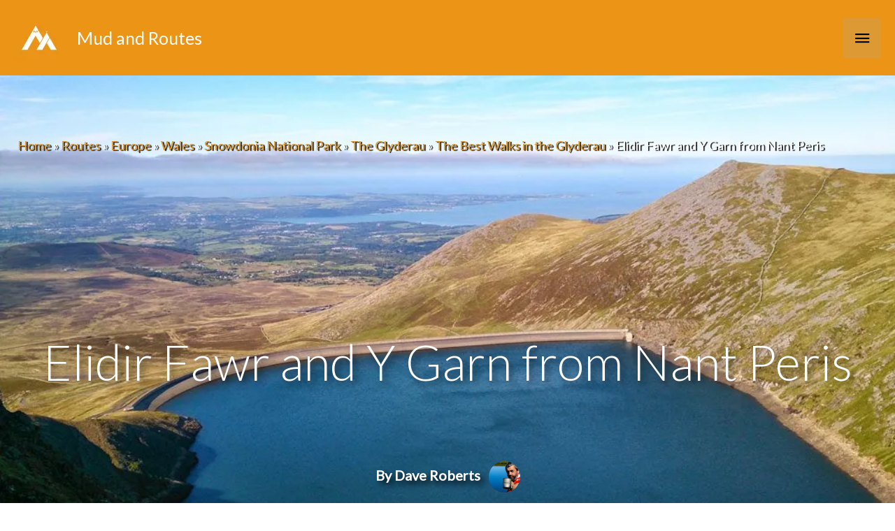

--- FILE ---
content_type: text/html; charset=UTF-8
request_url: https://www.mudandroutes.com/routes/elidir-fawr-and-y-garn-from-nant-peris/?wpv_view_count=100197-TCPID10934&wpv_paged=4
body_size: 80684
content:
<!DOCTYPE html>
<html lang="en-GB">
<head>
<meta charset="UTF-8"><link rel="preconnect" href="https://fonts.gstatic.com/" crossorigin />
<meta name="viewport" content="width=device-width, initial-scale=1">
	 <link rel="profile" href="https://gmpg.org/xfn/11"> 
	 <meta name='robots' content='index, follow, max-image-preview:large, max-snippet:-1, max-video-preview:-1' />

	<!-- This site is optimized with the Yoast SEO plugin v22.2 - https://yoast.com/wordpress/plugins/seo/ -->
	<title>Elidir Fawr and Y Garn from Nant Peris | Mud and Routes</title>
	<meta name="description" content="This is the beast of an ascent up Elidir Fawr from Nant Peris that is not for the faint hearted with a sadistic 800m of largely slogging on a steep slope" />
	<link rel="canonical" href="https://www.mudandroutes.com/routes/elidir-fawr-and-y-garn-from-nant-peris/" />
	<meta property="og:locale" content="en_GB" />
	<meta property="og:type" content="article" />
	<meta property="og:title" content="Elidir Fawr and Y Garn from Nant Peris | Mud and Routes" />
	<meta property="og:description" content="This is the beast of an ascent up Elidir Fawr from Nant Peris that is not for the faint hearted with a sadistic 800m of largely slogging on a steep slope" />
	<meta property="og:url" content="https://www.mudandroutes.com/routes/elidir-fawr-and-y-garn-from-nant-peris/" />
	<meta property="og:site_name" content="Mud and Routes" />
	<meta property="article:publisher" content="https://www.facebook.com/Mud-and-Routes-210712038994286/" />
	<meta property="article:modified_time" content="2021-01-23T21:39:34+00:00" />
	<meta property="og:image" content="https://www.mudandroutes.com/wp-content/uploads/2014/09/Elidir_Garn_Glyderau_040.jpg" />
	<meta property="og:image:width" content="1000" />
	<meta property="og:image:height" content="750" />
	<meta property="og:image:type" content="image/jpeg" />
	<meta name="twitter:card" content="summary_large_image" />
	<meta name="twitter:site" content="@mudandroutes" />
	<script type="application/ld+json" class="yoast-schema-graph">{"@context":"https://schema.org","@graph":[{"@type":"WebPage","@id":"https://www.mudandroutes.com/routes/elidir-fawr-and-y-garn-from-nant-peris/","url":"https://www.mudandroutes.com/routes/elidir-fawr-and-y-garn-from-nant-peris/","name":"Elidir Fawr and Y Garn from Nant Peris | Mud and Routes","isPartOf":{"@id":"https://www.mudandroutes.com/#website"},"primaryImageOfPage":{"@id":"https://www.mudandroutes.com/routes/elidir-fawr-and-y-garn-from-nant-peris/#primaryimage"},"image":{"@id":"https://www.mudandroutes.com/routes/elidir-fawr-and-y-garn-from-nant-peris/#primaryimage"},"thumbnailUrl":"https://i0.wp.com/www.mudandroutes.com/wp-content/uploads/2014/09/Elidir_Garn_Glyderau_040.jpg?fit=1000%2C750&ssl=1","datePublished":"2014-09-03T18:31:00+00:00","dateModified":"2021-01-23T21:39:34+00:00","description":"This is the beast of an ascent up Elidir Fawr from Nant Peris that is not for the faint hearted with a sadistic 800m of largely slogging on a steep slope","breadcrumb":{"@id":"https://www.mudandroutes.com/routes/elidir-fawr-and-y-garn-from-nant-peris/#breadcrumb"},"inLanguage":"en-GB","potentialAction":[{"@type":"ReadAction","target":["https://www.mudandroutes.com/routes/elidir-fawr-and-y-garn-from-nant-peris/"]}]},{"@type":"ImageObject","inLanguage":"en-GB","@id":"https://www.mudandroutes.com/routes/elidir-fawr-and-y-garn-from-nant-peris/#primaryimage","url":"https://i0.wp.com/www.mudandroutes.com/wp-content/uploads/2014/09/Elidir_Garn_Glyderau_040.jpg?fit=1000%2C750&ssl=1","contentUrl":"https://i0.wp.com/www.mudandroutes.com/wp-content/uploads/2014/09/Elidir_Garn_Glyderau_040.jpg?fit=1000%2C750&ssl=1","width":1000,"height":750,"caption":"Walk up Elidir Fawr From Marchlyn Mawr and Deiniolen"},{"@type":"BreadcrumbList","@id":"https://www.mudandroutes.com/routes/elidir-fawr-and-y-garn-from-nant-peris/#breadcrumb","itemListElement":[{"@type":"ListItem","position":1,"name":"Home","item":"https://www.mudandroutes.com/"},{"@type":"ListItem","position":2,"name":"Routes","item":"https://www.mudandroutes.com/routes/"},{"@type":"ListItem","position":3,"name":"Europe","item":"https://www.mudandroutes.com/place-to-walk/europe/"},{"@type":"ListItem","position":4,"name":"Wales","item":"https://www.mudandroutes.com/place-to-walk/europe/wales/"},{"@type":"ListItem","position":5,"name":"Snowdonia National Park","item":"https://www.mudandroutes.com/place-to-walk/europe/wales/snowdonia-national-park/"},{"@type":"ListItem","position":6,"name":"The Glyderau","item":"https://www.mudandroutes.com/place-to-walk/europe/wales/snowdonia-national-park/glyderau/"},{"@type":"ListItem","position":7,"name":"The Best Walks in the Glyderau","item":"https://www.mudandroutes.com/place-to-walk/europe/wales/snowdonia-national-park/glyderau/the-best-walks-in-the-glyderau/"},{"@type":"ListItem","position":8,"name":"Elidir Fawr and Y Garn from Nant Peris"}]},{"@type":"WebSite","@id":"https://www.mudandroutes.com/#website","url":"https://www.mudandroutes.com/","name":"Mud and Routes","description":"Walks in Snowdonia, Lake District, Peak District, Scotland and the UK. Outdoor Gear Reviews","publisher":{"@id":"https://www.mudandroutes.com/#organization"},"potentialAction":[{"@type":"SearchAction","target":{"@type":"EntryPoint","urlTemplate":"https://www.mudandroutes.com/?s={search_term_string}"},"query-input":"required name=search_term_string"}],"inLanguage":"en-GB"},{"@type":"Organization","@id":"https://www.mudandroutes.com/#organization","name":"Mud and Routes","url":"https://www.mudandroutes.com/","logo":{"@type":"ImageObject","inLanguage":"en-GB","@id":"https://www.mudandroutes.com/#/schema/logo/image/","url":"https://i1.wp.com/www.mudandroutes.com/wp-content/uploads/2015/08/LogoBanner60px.png?fit=315%2C60&ssl=1","contentUrl":"https://i1.wp.com/www.mudandroutes.com/wp-content/uploads/2015/08/LogoBanner60px.png?fit=315%2C60&ssl=1","width":315,"height":60,"caption":"Mud and Routes"},"image":{"@id":"https://www.mudandroutes.com/#/schema/logo/image/"},"sameAs":["https://www.facebook.com/Mud-and-Routes-210712038994286/","https://twitter.com/mudandroutes","https://www.instagram.com/mudandroutes/"]}]}</script>
	<!-- / Yoast SEO plugin. -->


<link rel='dns-prefetch' href='//scripts.mediavine.com' />
<link rel='dns-prefetch' href='//www.googletagmanager.com' />
<link rel='dns-prefetch' href='//stats.wp.com' />
<link rel='dns-prefetch' href='//fonts.googleapis.com' />
<link rel='dns-prefetch' href='//i0.wp.com' />
<link rel='dns-prefetch' href='//ajax.googleapis.com' />
<link rel='dns-prefetch' href='//fonts.gstatic.com' />
<link rel='dns-prefetch' href='//apis.google.com' />
<link rel='dns-prefetch' href='//s0.wp.com' />
<link rel='dns-prefetch' href='//s1.wp.com' />
<link rel='dns-prefetch' href='//www.gstatic.com' />
<link rel='dns-prefetch' href='//pixel.wp.com' />
<link rel="alternate" type="application/rss+xml" title="Mud and Routes &raquo; Feed" href="https://www.mudandroutes.com/feed/" />
<link rel="alternate" type="application/rss+xml" title="Mud and Routes &raquo; Comments Feed" href="https://www.mudandroutes.com/comments/feed/" />
<link rel="alternate" type="application/rss+xml" title="Mud and Routes &raquo; Elidir Fawr and Y Garn from Nant Peris Comments Feed" href="https://www.mudandroutes.com/routes/elidir-fawr-and-y-garn-from-nant-peris/feed/" />


	<script>WebFontConfig={google:{families:["Lato:300,,400&display=swap"]}};if ( typeof WebFont === "object" && typeof WebFont.load === "function" ) { WebFont.load( WebFontConfig ); }</script><script data-optimized="1" src="https://www.mudandroutes.com/wp-content/plugins/litespeed-cache/assets/js/webfontloader.min.js"></script><link data-optimized="2" rel="stylesheet" href="https://www.mudandroutes.com/wp-content/litespeed/css/1/d2efe11d2f9836fd8fdfc5d21c1ee819.css?ver=b8ae0" /><link rel="preload" as="image" href="https://www.mudandroutes.com/wp-content/uploads/2019/07/mrlogo.png.webp"><link rel="preload" as="image" href="https://www.mudandroutes.com/wp-content/uploads/2019/07/mrlogo.png.webp">


































<script src="https://www.mudandroutes.com/wp-content/plugins/toolset-blocks/vendor/toolset/common-es/public/toolset-common-es-frontend.js" id="toolset-common-es-frontend-js"></script>
<script src="https://www.mudandroutes.com/wp-includes/js/jquery/jquery.min.js" id="jquery-core-js"></script>

<!--[if IE]>
<script src="https://www.mudandroutes.com/wp-content/themes/astra/assets/js/minified/flexibility.min.js" id="astra-flexibility-js"></script>
<script id="astra-flexibility-js-after">
flexibility(document.documentElement);
</script>
<![endif]-->
<script async="async" data-noptimize="1" data-cfasync="false" src="https://scripts.mediavine.com/tags/mud-and-routes.js?ver=6.4.7" id="mv-script-wrapper-js"></script>









<!-- Google tag (gtag.js) snippet added by Site Kit -->
<!-- Google Analytics snippet added by Site Kit -->
<script src="https://www.googletagmanager.com/gtag/js?id=GT-NN6KWHD" id="google_gtagjs-js" async></script>
<script id="google_gtagjs-js-after">
window.dataLayer = window.dataLayer || [];function gtag(){dataLayer.push(arguments);}
gtag("set","linker",{"domains":["www.mudandroutes.com"]});
gtag("js", new Date());
gtag("set", "developer_id.dZTNiMT", true);
gtag("config", "GT-NN6KWHD");
</script>
<link rel="https://api.w.org/" href="https://www.mudandroutes.com/wp-json/" /><link rel="alternate" type="application/json" href="https://www.mudandroutes.com/wp-json/wp/v2/routes/10934" /><link rel="EditURI" type="application/rsd+xml" title="RSD" href="https://www.mudandroutes.com/xmlrpc.php?rsd" />
<meta name="generator" content="WordPress 6.4.7" />
<link rel='shortlink' href='https://www.mudandroutes.com/?p=10934' />
<link rel="alternate" type="application/json+oembed" href="https://www.mudandroutes.com/wp-json/oembed/1.0/embed?url=https%3A%2F%2Fwww.mudandroutes.com%2Froutes%2Felidir-fawr-and-y-garn-from-nant-peris%2F" />
<link rel="alternate" type="text/xml+oembed" href="https://www.mudandroutes.com/wp-json/oembed/1.0/embed?url=https%3A%2F%2Fwww.mudandroutes.com%2Froutes%2Felidir-fawr-and-y-garn-from-nant-peris%2F&#038;format=xml" />
<meta name="generator" content="Site Kit by Google 1.170.0" />	
		 <script> window.addEventListener("load",function(){ var c={script:false,link:false}; function ls(s) { if(!['script','link'].includes(s)||c[s]){return;}c[s]=true; var d=document,f=d.getElementsByTagName(s)[0],j=d.createElement(s); if(s==='script'){j.async=true;j.src='https://www.mudandroutes.com/wp-content/plugins/toolset-blocks/vendor/toolset/blocks/public/js/frontend.js?v=1.6.10';}else{ j.rel='stylesheet';j.href='https://www.mudandroutes.com/wp-content/plugins/toolset-blocks/vendor/toolset/blocks/public/css/style.css?v=1.6.10';} f.parentNode.insertBefore(j, f); }; function ex(){ls('script');ls('link')} window.addEventListener("scroll", ex, {once: true}); if (('IntersectionObserver' in window) && ('IntersectionObserverEntry' in window) && ('intersectionRatio' in window.IntersectionObserverEntry.prototype)) { var i = 0, fb = document.querySelectorAll("[class^='tb-']"), o = new IntersectionObserver(es => { es.forEach(e => { o.unobserve(e.target); if (e.intersectionRatio > 0) { ex();o.disconnect();}else{ i++;if(fb.length>i){o.observe(fb[i])}} }) }); if (fb.length) { o.observe(fb[i]) } } }) </script>
	<noscript>
		<link rel="stylesheet" href="https://www.mudandroutes.com/wp-content/plugins/toolset-blocks/vendor/toolset/blocks/public/css/style.css">
	</noscript><link rel="icon" href="https://i0.wp.com/www.mudandroutes.com/wp-content/uploads/2016/08/cropped-MaR_SocialLogo_800x800.png?fit=32%2C32&#038;ssl=1" sizes="32x32" />
<link rel="icon" href="https://i0.wp.com/www.mudandroutes.com/wp-content/uploads/2016/08/cropped-MaR_SocialLogo_800x800.png?fit=192%2C192&#038;ssl=1" sizes="192x192" />
<link rel="apple-touch-icon" href="https://i0.wp.com/www.mudandroutes.com/wp-content/uploads/2016/08/cropped-MaR_SocialLogo_800x800.png?fit=180%2C180&#038;ssl=1" />
<meta name="msapplication-TileImage" content="https://i0.wp.com/www.mudandroutes.com/wp-content/uploads/2016/08/cropped-MaR_SocialLogo_800x800.png?fit=270%2C270&#038;ssl=1" />
		
		</head>

<body itemtype='https://schema.org/Blog' itemscope='itemscope' class="routes-template-default single single-routes postid-10934 wp-custom-logo ast-desktop ast-no-sidebar astra-4.6.8 ast-header-custom-item-inside ast-full-width-primary-header group-blog ast-blog-single-style-1 ast-custom-post-type ast-single-post ast-inherit-site-logo-transparent ast-above-mobile-menu-align-inline ast-flyout-menu-enable ast-flyout-right-side ast-default-below-menu-enable above-header-nav-padding-support ast-above-header-hide-on-mobile ast-full-width-header ast-sticky-main-shrink ast-sticky-header-shrink ast-inherit-site-logo-sticky ast-primary-sticky-enabled views-template-route-template ast-normal-title-enabled astra-addon-4.6.4">

<a
	class="skip-link screen-reader-text"
	href="#content"
	role="link"
	title="Skip to content">
		Skip to content</a>

<div
class="hfeed site" id="page">
			<header
		class="site-header ast-primary-submenu-animation-fade header-main-layout-1 ast-primary-menu-enabled ast-logo-title-inline ast-menu-toggle-icon ast-mobile-header-inline ast-above-header-enabled ast-above-header-merged-responsive ast-swap-above-header-sections ast-above-header-mobile-inline ast-below-header-mobile-stack" id="masthead" itemtype="https://schema.org/WPHeader" itemscope="itemscope" itemid="#masthead"		>
			
<div class="ast-above-header-wrap ast-above-header-1" >
	<div class="ast-above-header">
				<div class="ast-container">
			<div class="ast-flex ast-above-header-section-wrap">
									<div class="ast-above-header-section ast-above-header-section-1 ast-flex ast-justify-content-flex-start widget-above-header" >
						<div class="above-header-widget above-header-user-select"><div id="jetpack_widget_social_icons-3" class="widget jetpack_widget_social_icons">
			<ul class="jetpack-social-widget-list size-medium">

				
											<li class="jetpack-social-widget-item">
							<a href="https://twitter.com/Mudandroutes" target="_self"><span class="screen-reader-text">Twitter</span><svg class="icon icon-twitter" aria-hidden="true" role="presentation"> <use href="#icon-twitter" xlink:href="#icon-twitter"></use> </svg>							</a>
						</li>
					
				
											<li class="jetpack-social-widget-item">
							<a href="https://www.facebook.com/MudandRoutes/" target="_self"><span class="screen-reader-text">Facebook</span><svg class="icon icon-facebook" aria-hidden="true" role="presentation"> <use href="#icon-facebook" xlink:href="#icon-facebook"></use> </svg>							</a>
						</li>
					
				
											<li class="jetpack-social-widget-item">
							<a href="https://www.instagram.com/mudandroutes" target="_self"><span class="screen-reader-text">Instagram</span><svg class="icon icon-instagram" aria-hidden="true" role="presentation"> <use href="#icon-instagram" xlink:href="#icon-instagram"></use> </svg>							</a>
						</li>
					
				
											<li class="jetpack-social-widget-item">
							<a href="https://mastodon.online/@Mudandroutes" target="_self"><span class="screen-reader-text">Mastodon</span><svg class="icon icon-mastodon" aria-hidden="true" role="presentation"> <use href="#icon-mastodon" xlink:href="#icon-mastodon"></use> </svg>							</a>
						</li>
					
				
			</ul>

			</div></div> <!-- .above-header-widget -->					</div>
				
									<div class="ast-above-header-section ast-above-header-section-2 ast-flex ast-justify-content-flex-end menu-above-header" >
										<div class="ast-above-header-navigation-wrap">
				<div id="ast-above-header-navigation-section-2" class="ast-above-header-navigation navigation-accessibility"><ul id="menu-header" class="ast-above-header-menu ast-nav-menu ast-flex ast-mega-menu-enabled astra-menu-animation-fade ast-justify-content-flex-end submenu-with-border"><li id="menu-item-97922" class="menu-item menu-item-type-post_type menu-item-object-walks-by-area menu-item-97922"><a href="https://www.mudandroutes.com/walks-by-area/europe/wales/brecon-beacons-national-park/" class="menu-link"><span class="ast-icon icon-arrow"></span><span class="menu-text">Brecon Beacons Walks</span><span class="sub-arrow"></span></a></li><li id="menu-item-97876" class="menu-item menu-item-type-post_type menu-item-object-walks-by-area menu-item-97876"><a href="https://www.mudandroutes.com/walks-by-area/europe/england/lake-district-national-park/" class="menu-link"><span class="ast-icon icon-arrow"></span><span class="menu-text">Lake District Walks</span><span class="sub-arrow"></span></a></li><li id="menu-item-97869" class="menu-item menu-item-type-post_type menu-item-object-walks-by-area menu-item-97869"><a href="https://www.mudandroutes.com/walks-by-area/europe/england/walking-in-the-peak-district-national-park/" class="menu-link"><span class="ast-icon icon-arrow"></span><span class="menu-text">Peak District Walks</span><span class="sub-arrow"></span></a></li><li id="menu-item-97870" class="menu-item menu-item-type-post_type menu-item-object-walks-by-area menu-item-97870"><a href="https://www.mudandroutes.com/walks-by-area/europe/wales/snowdonia-national-park/" class="menu-link"><span class="ast-icon icon-arrow"></span><span class="menu-text">Snowdonia Walks</span><span class="sub-arrow"></span></a></li><li id="menu-item-97871" class="menu-item menu-item-type-post_type menu-item-object-walks-by-area menu-item-97871"><a href="https://www.mudandroutes.com/walks-by-area/europe/england/south-downs-national-park/" class="menu-link"><span class="ast-icon icon-arrow"></span><span class="menu-text">South Downs Walks</span><span class="sub-arrow"></span></a></li><li id="menu-item-98017" class="menu-item menu-item-type-post_type menu-item-object-walks-by-area menu-item-98017"><a href="https://www.mudandroutes.com/walks-by-area/europe/england/yorkshire-dales-national-park/" class="menu-link"><span class="ast-icon icon-arrow"></span><span class="menu-text">Yorkshire Dales Walks</span><span class="sub-arrow"></span></a></li></ul></div>				</div><!-- .ast-above-header-navigation-wrap -->
									</div>
							</div>
		</div><!-- .ast-container -->
			</div><!-- .ast-above-header -->
</div><!-- .ast-above-header-wrap -->

<div class="main-header-bar-wrap">
	<div class="main-header-bar">
				<div class="ast-container">

			<div class="ast-flex main-header-container">
				
		<div class="site-branding">
			<div
			class="ast-site-identity" itemtype="https://schema.org/Organization" itemscope="itemscope"			>
				<span class="site-logo-img"><a href="https://www.mudandroutes.com/" class="custom-logo-link" rel="home"><img width="72" height="72" src="https://www.mudandroutes.com/wp-content/uploads/2019/07/mrlogo.png.webp" class="custom-logo" alt="Mud and Routes Logo Image" decoding="sync" data-attachment-id="93916" data-permalink="https://www.mudandroutes.com/mrlogo/" data-orig-file="https://www.mudandroutes.com/wp-content/uploads/2019/07/mrlogo.png" data-orig-size="72,72" data-comments-opened="1" data-image-meta="{&quot;aperture&quot;:&quot;0&quot;,&quot;credit&quot;:&quot;&quot;,&quot;camera&quot;:&quot;&quot;,&quot;caption&quot;:&quot;&quot;,&quot;created_timestamp&quot;:&quot;0&quot;,&quot;copyright&quot;:&quot;&quot;,&quot;focal_length&quot;:&quot;0&quot;,&quot;iso&quot;:&quot;0&quot;,&quot;shutter_speed&quot;:&quot;0&quot;,&quot;title&quot;:&quot;&quot;,&quot;orientation&quot;:&quot;0&quot;}" data-image-title="mrlogo" data-image-description="" data-image-caption="" data-medium-file="https://i0.wp.com/www.mudandroutes.com/wp-content/uploads/2019/07/mrlogo.png?fit=72%2C72&amp;ssl=1" data-large-file="https://i0.wp.com/www.mudandroutes.com/wp-content/uploads/2019/07/mrlogo.png?fit=72%2C72&amp;ssl=1" fetchpriority="high"/></a></span><div class="ast-site-title-wrap">
						<span class="site-title" itemprop="name">
				<a href="https://www.mudandroutes.com/" rel="home" itemprop="url" >
					Mud and Routes
				</a>
			</span>
						
				</div>			</div>
		</div>

		<!-- .site-branding -->
				<div class="ast-mobile-menu-buttons">

			
					<div class="ast-button-wrap">
			<button type="button" class="menu-toggle main-header-menu-toggle  ast-mobile-menu-buttons-fill "  aria-controls='primary-menu' aria-expanded='false'>
				<span class="screen-reader-text">Main Menu</span>
				<span class="ast-icon icon-menu-bars"><span class="menu-toggle-icon"></span></span>							</button>
		</div>
			
			
		</div>
			<div class="ast-main-header-bar-alignment"><div class="main-header-bar-navigation"><nav class="site-navigation ast-flex-grow-1 navigation-accessibility" id="primary-site-navigation" aria-label="Site Navigation" itemtype="https://schema.org/SiteNavigationElement" itemscope="itemscope"><div class="main-navigation"><ul id="primary-menu" class="main-header-menu ast-menu-shadow ast-nav-menu ast-flex ast-justify-content-flex-end  submenu-with-border astra-menu-animation-fade  ast-mega-menu-enabled"><li id="menu-item-97813" class="menu-item menu-item-type-custom menu-item-object-custom menu-item-has-children menu-item-97813"><a href="https://www.mudandroutes.com/category/walks-by-area/" class="menu-link"><span class="ast-icon icon-arrow"></span><span class="menu-text">Walks by Area</span><span class="sub-arrow"></span></a><button class="ast-menu-toggle" aria-expanded="false"><span class="screen-reader-text">Menu Toggle</span><span class="ast-icon icon-arrow"></span></button>
<ul class="sub-menu">
	<li id="menu-item-97796" class="menu-item menu-item-type-post_type menu-item-object-walks-by-area menu-item-has-children menu-item-97796"><a href="https://www.mudandroutes.com/walks-by-area/europe/england/" class="menu-link"><span class="ast-icon icon-arrow"></span><span class="menu-text">England</span></a><button class="ast-menu-toggle" aria-expanded="false"><span class="screen-reader-text">Menu Toggle</span><span class="ast-icon icon-arrow"></span></button>
	<ul class="sub-menu">
		<li id="menu-item-98053" class="menu-item menu-item-type-post_type menu-item-object-walks-by-area menu-item-98053"><a href="https://www.mudandroutes.com/walks-by-area/europe/england/cheshire/" class="menu-link"><span class="ast-icon icon-arrow"></span><span class="menu-text">Cheshire</span></a></li>		<li id="menu-item-98184" class="menu-item menu-item-type-post_type menu-item-object-walks-by-area menu-item-98184"><a href="https://www.mudandroutes.com/walks-by-area/europe/england/exmoor-national-park/" class="menu-link"><span class="ast-icon icon-arrow"></span><span class="menu-text">Exmoor National Park</span></a></li>		<li id="menu-item-98183" class="menu-item menu-item-type-post_type menu-item-object-walks-by-area menu-item-98183"><a href="https://www.mudandroutes.com/walks-by-area/europe/england/forest-of-bowland/" class="menu-link"><span class="ast-icon icon-arrow"></span><span class="menu-text">Forest of Bowland</span></a></li>		<li id="menu-item-97877" class="menu-item menu-item-type-post_type menu-item-object-walks-by-area menu-item-97877"><a href="https://www.mudandroutes.com/walks-by-area/europe/england/lake-district-national-park/" class="menu-link"><span class="ast-icon icon-arrow"></span><span class="menu-text">Lake District National Park</span></a></li>		<li id="menu-item-98045" class="menu-item menu-item-type-post_type menu-item-object-walks-by-area menu-item-98045"><a href="https://www.mudandroutes.com/walks-by-area/europe/england/north-pennines/" class="menu-link"><span class="ast-icon icon-arrow"></span><span class="menu-text">North Pennines</span></a></li>		<li id="menu-item-98044" class="menu-item menu-item-type-post_type menu-item-object-walks-by-area menu-item-98044"><a href="https://www.mudandroutes.com/walks-by-area/europe/england/north-york-moors-national-park/" class="menu-link"><span class="ast-icon icon-arrow"></span><span class="menu-text">North York Moors National Park</span></a></li>		<li id="menu-item-97847" class="menu-item menu-item-type-post_type menu-item-object-walks-by-area menu-item-97847"><a href="https://www.mudandroutes.com/walks-by-area/europe/england/walking-in-the-peak-district-national-park/" class="menu-link"><span class="ast-icon icon-arrow"></span><span class="menu-text">Peak District National Park</span></a></li>		<li id="menu-item-98052" class="menu-item menu-item-type-post_type menu-item-object-walks-by-area menu-item-98052"><a href="https://www.mudandroutes.com/walks-by-area/europe/england/shropshire/" class="menu-link"><span class="ast-icon icon-arrow"></span><span class="menu-text">Shropshire and the Shropshire Hills</span></a></li>		<li id="menu-item-97848" class="menu-item menu-item-type-post_type menu-item-object-walks-by-area menu-item-97848"><a href="https://www.mudandroutes.com/walks-by-area/europe/england/south-downs-national-park/" class="menu-link"><span class="ast-icon icon-arrow"></span><span class="menu-text">South Downs National Park</span></a></li>		<li id="menu-item-98011" class="menu-item menu-item-type-post_type menu-item-object-walks-by-area menu-item-98011"><a href="https://www.mudandroutes.com/walks-by-area/europe/england/yorkshire-dales-national-park/" class="menu-link"><span class="ast-icon icon-arrow"></span><span class="menu-text">Yorkshire Dales National Park</span></a></li>	</ul>
</li>	<li id="menu-item-98182" class="menu-item menu-item-type-post_type menu-item-object-walks-by-area menu-item-98182"><a href="https://www.mudandroutes.com/walks-by-area/europe/national-trails-and-long-distance-footpaths/" class="menu-link"><span class="ast-icon icon-arrow"></span><span class="menu-text">National Trails and Long Distance Footpaths</span></a></li>	<li id="menu-item-97797" class="menu-item menu-item-type-post_type menu-item-object-walks-by-area menu-item-has-children menu-item-97797"><a href="https://www.mudandroutes.com/walks-by-area/europe/northern-ireland/" class="menu-link"><span class="ast-icon icon-arrow"></span><span class="menu-text">Northern Ireland</span></a><button class="ast-menu-toggle" aria-expanded="false"><span class="screen-reader-text">Menu Toggle</span><span class="ast-icon icon-arrow"></span></button>
	<ul class="sub-menu">
		<li id="menu-item-98002" class="menu-item menu-item-type-post_type menu-item-object-walks-by-area menu-item-98002"><a href="https://www.mudandroutes.com/walks-by-area/europe/northern-ireland/ring-of-gullion/" class="menu-link"><span class="ast-icon icon-arrow"></span><span class="menu-text">Ring of Gullion</span></a></li>		<li id="menu-item-98003" class="menu-item menu-item-type-post_type menu-item-object-walks-by-area menu-item-98003"><a href="https://www.mudandroutes.com/walks-by-area/europe/northern-ireland/the-mourne-mountains/" class="menu-link"><span class="ast-icon icon-arrow"></span><span class="menu-text">The Mourne Mountains</span></a></li>	</ul>
</li>	<li id="menu-item-97798" class="menu-item menu-item-type-post_type menu-item-object-walks-by-area menu-item-has-children menu-item-97798"><a href="https://www.mudandroutes.com/walks-by-area/europe/scotland/" class="menu-link"><span class="ast-icon icon-arrow"></span><span class="menu-text">Scotland</span></a><button class="ast-menu-toggle" aria-expanded="false"><span class="screen-reader-text">Menu Toggle</span><span class="ast-icon icon-arrow"></span></button>
	<ul class="sub-menu">
		<li id="menu-item-98187" class="menu-item menu-item-type-post_type menu-item-object-walks-by-area menu-item-98187"><a href="https://www.mudandroutes.com/walks-by-area/europe/scotland/cairngorms-national-park/" class="menu-link"><span class="ast-icon icon-arrow"></span><span class="menu-text">Cairngorms National Park</span></a></li>		<li id="menu-item-98181" class="menu-item menu-item-type-post_type menu-item-object-walks-by-area menu-item-98181"><a href="https://www.mudandroutes.com/walks-by-area/europe/scotland/loch-lomond-and-the-trossachs-national-park/" class="menu-link"><span class="ast-icon icon-arrow"></span><span class="menu-text">Loch Lomond and the Trossachs</span></a></li>		<li id="menu-item-98200" class="menu-item menu-item-type-post_type menu-item-object-walks-by-area menu-item-98200"><a href="https://www.mudandroutes.com/walks-by-area/europe/scotland/ullapool-and-assynt/" class="menu-link"><span class="ast-icon icon-arrow"></span><span class="menu-text">Ullapool and Assynt</span></a></li>		<li id="menu-item-98201" class="menu-item menu-item-type-post_type menu-item-object-walks-by-area menu-item-98201"><a href="https://www.mudandroutes.com/walks-by-area/europe/scotland/sutherland-and-caithness/" class="menu-link"><span class="ast-icon icon-arrow"></span><span class="menu-text">Sutherland and Caithness</span></a></li>		<li id="menu-item-98199" class="menu-item menu-item-type-post_type menu-item-object-walks-by-area menu-item-98199"><a href="https://www.mudandroutes.com/walks-by-area/europe/scotland/torridon-and-gairloch/" class="menu-link"><span class="ast-icon icon-arrow"></span><span class="menu-text">Wester Ross – Torridon and Gairloch</span></a></li>		<li id="menu-item-98202" class="menu-item menu-item-type-post_type menu-item-object-walks-by-area menu-item-98202"><a href="https://www.mudandroutes.com/walks-by-area/europe/scotland/isle-of-arran/" class="menu-link"><span class="ast-icon icon-arrow"></span><span class="menu-text">Isle of Arran</span></a></li>		<li id="menu-item-98203" class="menu-item menu-item-type-post_type menu-item-object-walks-by-area menu-item-98203"><a href="https://www.mudandroutes.com/walks-by-area/europe/scotland/fort-william-and-lochaber/" class="menu-link"><span class="ast-icon icon-arrow"></span><span class="menu-text">Fort William and Lochaber</span></a></li>		<li id="menu-item-98198" class="menu-item menu-item-type-post_type menu-item-object-walks-by-area menu-item-98198"><a href="https://www.mudandroutes.com/walks-by-area/europe/scotland/southern-uplands/" class="menu-link"><span class="ast-icon icon-arrow"></span><span class="menu-text">Southern Uplands</span></a></li>	</ul>
</li>	<li id="menu-item-97799" class="menu-item menu-item-type-post_type menu-item-object-walks-by-area menu-item-has-children menu-item-97799"><a href="https://www.mudandroutes.com/walks-by-area/europe/wales/" class="menu-link"><span class="ast-icon icon-arrow"></span><span class="menu-text">Wales</span></a><button class="ast-menu-toggle" aria-expanded="false"><span class="screen-reader-text">Menu Toggle</span><span class="ast-icon icon-arrow"></span></button>
	<ul class="sub-menu">
		<li id="menu-item-97912" class="menu-item menu-item-type-post_type menu-item-object-walks-by-area menu-item-97912"><a href="https://www.mudandroutes.com/walks-by-area/europe/wales/anglesey-ynys-mon/" class="menu-link"><span class="ast-icon icon-arrow"></span><span class="menu-text">Anglesey / Ynys Mon</span></a></li>		<li id="menu-item-97975" class="menu-item menu-item-type-post_type menu-item-object-walks-by-area menu-item-97975"><a href="https://www.mudandroutes.com/walks-by-area/europe/wales/cambrian-mountains-and-mid-wales/" class="menu-link"><span class="ast-icon icon-arrow"></span><span class="menu-text">Cambrian Mountains and Mid Wales</span></a></li>		<li id="menu-item-97907" class="menu-item menu-item-type-post_type menu-item-object-walks-by-area menu-item-97907"><a href="https://www.mudandroutes.com/walks-by-area/europe/wales/berwyn-hills/" class="menu-link"><span class="ast-icon icon-arrow"></span><span class="menu-text">Berwyn Hills</span></a></li>		<li id="menu-item-97920" class="menu-item menu-item-type-post_type menu-item-object-walks-by-area menu-item-97920"><a href="https://www.mudandroutes.com/walks-by-area/europe/wales/brecon-beacons-national-park/" class="menu-link"><span class="ast-icon icon-arrow"></span><span class="menu-text">Brecon Beacons National Park</span></a></li>		<li id="menu-item-97901" class="menu-item menu-item-type-post_type menu-item-object-walks-by-area menu-item-97901"><a href="https://www.mudandroutes.com/walks-by-area/europe/wales/clwydian-range-and-dee-valley/" class="menu-link"><span class="ast-icon icon-arrow"></span><span class="menu-text">Clwydian Range and Dee Valley</span></a></li>		<li id="menu-item-97812" class="menu-item menu-item-type-post_type menu-item-object-walks-by-area menu-item-97812"><a href="https://www.mudandroutes.com/walks-by-area/europe/wales/gower-peninsula/" class="menu-link"><span class="ast-icon icon-arrow"></span><span class="menu-text">Gower Peninsula</span></a></li>		<li id="menu-item-97878" class="menu-item menu-item-type-post_type menu-item-object-walks-by-area menu-item-97878"><a href="https://www.mudandroutes.com/walks-by-area/europe/wales/llyn-peninsula/" class="menu-link"><span class="ast-icon icon-arrow"></span><span class="menu-text">Llyn Peninsula</span></a></li>		<li id="menu-item-97963" class="menu-item menu-item-type-post_type menu-item-object-walks-by-area menu-item-97963"><a href="https://www.mudandroutes.com/walks-by-area/europe/wales/north-wales/" class="menu-link"><span class="ast-icon icon-arrow"></span><span class="menu-text">North Wales</span></a></li>		<li id="menu-item-98012" class="menu-item menu-item-type-post_type menu-item-object-walks-by-area menu-item-98012"><a href="https://www.mudandroutes.com/walks-by-area/europe/wales/pembrokeshire-coast-national-park/" class="menu-link"><span class="ast-icon icon-arrow"></span><span class="menu-text">Pembrokeshire Coast National Park</span></a></li>		<li id="menu-item-97800" class="menu-item menu-item-type-post_type menu-item-object-walks-by-area menu-item-97800"><a href="https://www.mudandroutes.com/walks-by-area/europe/wales/snowdonia-national-park/" class="menu-link"><span class="ast-icon icon-arrow"></span><span class="menu-text">Snowdonia National Park</span></a></li>		<li id="menu-item-98013" class="menu-item menu-item-type-post_type menu-item-object-walks-by-area menu-item-98013"><a href="https://www.mudandroutes.com/walks-by-area/europe/wales/south-wales/" class="menu-link"><span class="ast-icon icon-arrow"></span><span class="menu-text">South Wales</span></a></li>		<li id="menu-item-97974" class="menu-item menu-item-type-post_type menu-item-object-walks-by-area menu-item-97974"><a href="https://www.mudandroutes.com/walks-by-area/europe/wales/wales-coast-path/" class="menu-link"><span class="ast-icon icon-arrow"></span><span class="menu-text">Wales Coast Path</span></a></li>	</ul>
</li>	<li id="menu-item-75924" class="menu-item menu-item-type-taxonomy menu-item-object-category menu-item-has-children menu-item-75924"><a href="https://www.mudandroutes.com/category/walks-by-area/walks-from/" class="menu-link"><span class="ast-icon icon-arrow"></span><span class="menu-text">Walks From</span></a><button class="ast-menu-toggle" aria-expanded="false"><span class="screen-reader-text">Menu Toggle</span><span class="ast-icon icon-arrow"></span></button>
	<ul class="sub-menu">
		<li id="menu-item-75955" class="menu-item menu-item-type-post_type menu-item-object-post menu-item-75955"><a href="https://www.mudandroutes.com/routes/walks-ambleside-lake-district/" class="menu-link"><span class="ast-icon icon-arrow"></span><span class="menu-text">Ambleside</span></a></li>		<li id="menu-item-75952" class="menu-item menu-item-type-post_type menu-item-object-post menu-item-75952"><a href="https://www.mudandroutes.com/routes/best-walks-from-barmouth-dolgellau-and-the-mawddach-estuary/" class="menu-link"><span class="ast-icon icon-arrow"></span><span class="menu-text">Barmouth, Dolgellau and the Mawddach Estuary</span></a></li>		<li id="menu-item-103092" class="menu-item menu-item-type-post_type menu-item-object-routes menu-item-103092"><a href="https://www.mudandroutes.com/routes/snowdonia-walks-from-beddgelert-and-nant-gwynant/" class="menu-link"><span class="ast-icon icon-arrow"></span><span class="menu-text">Beddgelert and Nant Gwynant</span></a></li>		<li id="menu-item-103090" class="menu-item menu-item-type-post_type menu-item-object-routes menu-item-103090"><a href="https://www.mudandroutes.com/routes/snowdonia-walks-from-betws-y-coed/" class="menu-link"><span class="ast-icon icon-arrow"></span><span class="menu-text">Betws-y-Coed</span></a></li>		<li id="menu-item-103084" class="menu-item menu-item-type-post_type menu-item-object-routes menu-item-103084"><a href="https://www.mudandroutes.com/routes/best-walks-from-borrowdale-in-the-lake-district/" class="menu-link"><span class="ast-icon icon-arrow"></span><span class="menu-text">Borrowdale</span></a></li>		<li id="menu-item-103088" class="menu-item menu-item-type-post_type menu-item-object-routes menu-item-103088"><a href="https://www.mudandroutes.com/routes/best-walks-from-bowness-and-windermere-in-the-lake-district/" class="menu-link"><span class="ast-icon icon-arrow"></span><span class="menu-text">Bowness and Windermere</span></a></li>		<li id="menu-item-103085" class="menu-item menu-item-type-post_type menu-item-object-routes menu-item-103085"><a href="https://www.mudandroutes.com/routes/best-walks-from-buttermere/" class="menu-link"><span class="ast-icon icon-arrow"></span><span class="menu-text">Buttermere</span></a></li>		<li id="menu-item-103086" class="menu-item menu-item-type-post_type menu-item-object-routes menu-item-103086"><a href="https://www.mudandroutes.com/routes/best-walks-from-castleton-and-hope-in-the-peak-district/" class="menu-link"><span class="ast-icon icon-arrow"></span><span class="menu-text">Castleton and Hope</span></a></li>		<li id="menu-item-103104" class="menu-item menu-item-type-post_type menu-item-object-routes menu-item-103104"><a href="https://www.mudandroutes.com/routes/snowdonia-walks-from-capel-curig/" class="menu-link"><span class="ast-icon icon-arrow"></span><span class="menu-text">Capel Curig</span></a></li>		<li id="menu-item-75949" class="menu-item menu-item-type-post_type menu-item-object-post menu-item-75949"><a href="https://www.mudandroutes.com/routes/best-walks-from-dyffryn-ogwen-valley-in-snowdonia/" class="menu-link"><span class="ast-icon icon-arrow"></span><span class="menu-text">Dyffryn Ogwen Valley</span></a></li>		<li id="menu-item-75954" class="menu-item menu-item-type-post_type menu-item-object-post menu-item-75954"><a href="https://www.mudandroutes.com/routes/best-walks-edale-peak-district/" class="menu-link"><span class="ast-icon icon-arrow"></span><span class="menu-text">Edale</span></a></li>		<li id="menu-item-75947" class="menu-item menu-item-type-post_type menu-item-object-post menu-item-75947"><a href="https://www.mudandroutes.com/routes/best-walks-from-glenridding-and-patterdale/" class="menu-link"><span class="ast-icon icon-arrow"></span><span class="menu-text">Glenridding and Patterdale</span></a></li>		<li id="menu-item-75950" class="menu-item menu-item-type-post_type menu-item-object-post menu-item-75950"><a href="https://www.mudandroutes.com/routes/best-walks-from-grasmere/" class="menu-link"><span class="ast-icon icon-arrow"></span><span class="menu-text">Grasmere</span></a></li>		<li id="menu-item-75951" class="menu-item menu-item-type-post_type menu-item-object-post menu-item-75951"><a href="https://www.mudandroutes.com/routes/best-walks-from-great-langdale-in-the-lake-district/" class="menu-link"><span class="ast-icon icon-arrow"></span><span class="menu-text">Great Langdale</span></a></li>		<li id="menu-item-75953" class="menu-item menu-item-type-post_type menu-item-object-post menu-item-75953"><a href="https://www.mudandroutes.com/routes/best-walks-from-keswick-in-the-lake-district/" class="menu-link"><span class="ast-icon icon-arrow"></span><span class="menu-text">Keswick</span></a></li>		<li id="menu-item-103091" class="menu-item menu-item-type-post_type menu-item-object-routes menu-item-103091"><a href="https://www.mudandroutes.com/routes/snowdonia-walks-from-llanberis/" class="menu-link"><span class="ast-icon icon-arrow"></span><span class="menu-text">Llanberis</span></a></li>		<li id="menu-item-75948" class="menu-item menu-item-type-post_type menu-item-object-post menu-item-75948"><a href="https://www.mudandroutes.com/routes/best-walks-from-llangollen/" class="menu-link"><span class="ast-icon icon-arrow"></span><span class="menu-text">Llangollen</span></a></li>		<li id="menu-item-103087" class="menu-item menu-item-type-post_type menu-item-object-routes menu-item-103087"><a href="https://www.mudandroutes.com/routes/best-walks-from-ladybower-reservoir-and-the-upper-derwent-valley/" class="menu-link"><span class="ast-icon icon-arrow"></span><span class="menu-text">Ladybower Reservoir and the Upper Derwent Valley</span></a></li>		<li id="menu-item-103105" class="menu-item menu-item-type-post_type menu-item-object-routes menu-item-103105"><a href="https://www.mudandroutes.com/routes/snowdonia-walks-from-rhyd-ddu/" class="menu-link"><span class="ast-icon icon-arrow"></span><span class="menu-text">Rhyd Ddu</span></a></li>		<li id="menu-item-75946" class="menu-item menu-item-type-post_type menu-item-object-post menu-item-75946"><a href="https://www.mudandroutes.com/routes/best-walks-from-wasdale/" class="menu-link"><span class="ast-icon icon-arrow"></span><span class="menu-text">Wasdale</span></a></li>	</ul>
</li>	<li id="menu-item-103093" class="menu-item menu-item-type-custom menu-item-object-custom menu-item-has-children menu-item-103093"><a title="Best Walks" class="menu-link"><span class="ast-icon icon-arrow"></span><span class="menu-text">Best Walks</span></a><button class="ast-menu-toggle" aria-expanded="false"><span class="screen-reader-text">Menu Toggle</span><span class="ast-icon icon-arrow"></span></button>
	<ul class="sub-menu">
		<li id="menu-item-103102" class="menu-item menu-item-type-post_type menu-item-object-routes menu-item-103102"><a href="https://www.mudandroutes.com/routes/the-best-mountain-walks-in-the-uk-a-mountain-wishlist-for-2020/" class="menu-link"><span class="ast-icon icon-arrow"></span><span class="menu-text">The Best Mountain Walks in the UK</span></a></li>		<li id="menu-item-103101" class="menu-item menu-item-type-post_type menu-item-object-routes menu-item-103101"><a href="https://www.mudandroutes.com/routes/the-best-of-britains-top-100-walks/" class="menu-link"><span class="ast-icon icon-arrow"></span><span class="menu-text">The Best of Britain’s Top 100 Walks</span></a></li>		<li id="menu-item-103103" class="menu-item menu-item-type-post_type menu-item-object-routes menu-item-has-children menu-item-103103"><a href="https://www.mudandroutes.com/routes/best-walking-routes-lake-district/" class="menu-link"><span class="ast-icon icon-arrow"></span><span class="menu-text">10 of the Best Walks in the Lake District</span></a><button class="ast-menu-toggle" aria-expanded="false"><span class="screen-reader-text">Menu Toggle</span><span class="ast-icon icon-arrow"></span></button>
		<ul class="sub-menu">
			<li id="menu-item-103099" class="menu-item menu-item-type-post_type menu-item-object-walks-by-area menu-item-103099"><a href="https://www.mudandroutes.com/walks-by-area/europe/england/lake-district-national-park/best-lakeside-walks-in-the-lake-district/" class="menu-link"><span class="ast-icon icon-arrow"></span><span class="menu-text">Best Lakeside Walks in the Lake District</span></a></li>		</ul>
</li>		<li id="menu-item-103100" class="menu-item menu-item-type-post_type menu-item-object-routes menu-item-103100"><a href="https://www.mudandroutes.com/routes/10-best-walks-in-the-yorkshire-dales-national-park/" class="menu-link"><span class="ast-icon icon-arrow"></span><span class="menu-text">10 Best Walks in the Yorkshire Dales National Park</span></a></li>		<li id="menu-item-103094" class="menu-item menu-item-type-post_type menu-item-object-walks-by-area menu-item-has-children menu-item-103094"><a href="https://www.mudandroutes.com/walks-by-area/europe/wales/snowdonia-national-park/best-mountain-walks-in-snowdonia/" class="menu-link"><span class="ast-icon icon-arrow"></span><span class="menu-text">Best Mountain Walks in Eryri / Snowdonia</span></a><button class="ast-menu-toggle" aria-expanded="false"><span class="screen-reader-text">Menu Toggle</span><span class="ast-icon icon-arrow"></span></button>
		<ul class="sub-menu">
			<li id="menu-item-103097" class="menu-item menu-item-type-post_type menu-item-object-walks-by-area menu-item-103097"><a href="https://www.mudandroutes.com/walks-by-area/europe/wales/snowdonia-national-park/carneddau/the-best-walks-in-the-carneddau/" class="menu-link"><span class="ast-icon icon-arrow"></span><span class="menu-text">The Best Walks in the Carneddau</span></a></li>			<li id="menu-item-103095" class="menu-item menu-item-type-post_type menu-item-object-walks-by-area menu-item-103095"><a href="https://www.mudandroutes.com/walks-by-area/europe/wales/snowdonia-national-park/wyddfa-snowdon/the-best-snowdon-walks/" class="menu-link"><span class="ast-icon icon-arrow"></span><span class="menu-text">The Best Walks on Wyddfa /  Snowdon</span></a></li>			<li id="menu-item-103096" class="menu-item menu-item-type-post_type menu-item-object-walks-by-area menu-item-103096"><a href="https://www.mudandroutes.com/walks-by-area/europe/wales/snowdonia-national-park/moelwynion/best-walks-in-the-moelwynion/" class="menu-link"><span class="ast-icon icon-arrow"></span><span class="menu-text">Best Walks in the Moelwynion</span></a></li>			<li id="menu-item-103098" class="menu-item menu-item-type-post_type menu-item-object-walks-by-area menu-item-103098"><a href="https://www.mudandroutes.com/walks-by-area/europe/wales/snowdonia-national-park/glyderau/the-best-walks-in-the-glyderau/" class="menu-link"><span class="ast-icon icon-arrow"></span><span class="menu-text">The Best Walks in the Glyderau</span></a></li>		</ul>
</li>	</ul>
</li></ul>
</li><li id="menu-item-60900" class="menu-item menu-item-type-custom menu-item-object-custom menu-item-has-children menu-item-60900"><a class="menu-link"><span class="ast-icon icon-arrow"></span><span class="menu-text">UK Hills</span><span class="sub-arrow"></span></a><button class="ast-menu-toggle" aria-expanded="false"><span class="screen-reader-text">Menu Toggle</span><span class="ast-icon icon-arrow"></span></button>
<ul class="sub-menu">
	<li id="menu-item-96210" class="menu-item menu-item-type-taxonomy menu-item-object-hill_list menu-item-96210 ast-mm-has-desc"><a href="https://www.mudandroutes.com/hill_list/arderin/" class="menu-link"><span class="ast-icon icon-arrow"></span><span class="menu-text">Arderin</span></a></li>	<li id="menu-item-57999" class="menu-item menu-item-type-post_type menu-item-object-page menu-item-57999"><a href="https://www.mudandroutes.com/uk-mountains-summits-on-a-map/" class="menu-link"><span class="ast-icon icon-arrow"></span><span class="menu-text">Map of UK Mountains</span></a></li>	<li id="menu-item-67747" class="menu-item menu-item-type-custom menu-item-object-custom menu-item-67747"><a href="https://www.mudandroutes.com/hill_list/birkett-hills-lake-district/" class="menu-link"><span class="ast-icon icon-arrow"></span><span class="menu-text">Birketts</span></a></li>	<li id="menu-item-67718" class="menu-item menu-item-type-taxonomy menu-item-object-hill_list menu-item-67718 ast-mm-has-desc"><a href="https://www.mudandroutes.com/hill_list/corbett/" class="menu-link"><span class="ast-icon icon-arrow"></span><span class="menu-text">The Corbetts</span></a></li>	<li id="menu-item-96239" class="menu-item menu-item-type-taxonomy menu-item-object-hill_list menu-item-96239 ast-mm-has-desc"><a href="https://www.mudandroutes.com/hill_list/corbett-tops/" class="menu-link"><span class="ast-icon icon-arrow"></span><span class="menu-text">Corbett Tops</span></a></li>	<li id="menu-item-67748" class="menu-item menu-item-type-custom menu-item-object-custom menu-item-67748"><a href="https://www.mudandroutes.com/hill_list/deweys/" class="menu-link"><span class="ast-icon icon-arrow"></span><span class="menu-text">Deweys</span></a></li>	<li id="menu-item-67750" class="menu-item menu-item-type-custom menu-item-object-custom menu-item-67750"><a href="https://www.mudandroutes.com/hill_list/graham/" class="menu-link"><span class="ast-icon icon-arrow"></span><span class="menu-text">Grahams</span></a></li>	<li id="menu-item-96211" class="menu-item menu-item-type-taxonomy menu-item-object-hill_list menu-item-96211 ast-mm-has-desc"><a href="https://www.mudandroutes.com/hill_list/dillon/" class="menu-link"><span class="ast-icon icon-arrow"></span><span class="menu-text">Dillon</span></a></li>	<li id="menu-item-67749" class="menu-item menu-item-type-custom menu-item-object-custom menu-item-67749"><a href="https://www.mudandroutes.com/hill_list/donald/" class="menu-link"><span class="ast-icon icon-arrow"></span><span class="menu-text">Donalds</span></a></li>	<li id="menu-item-96212" class="menu-item menu-item-type-taxonomy menu-item-object-hill_list menu-item-96212 ast-mm-has-desc"><a href="https://www.mudandroutes.com/hill_list/furth-munros/" class="menu-link"><span class="ast-icon icon-arrow"></span><span class="menu-text">Furth Munros</span></a></li>	<li id="menu-item-67751" class="menu-item menu-item-type-custom menu-item-object-custom menu-item-67751"><a href="https://www.mudandroutes.com/hill_list/hewitt-hills/" class="menu-link"><span class="ast-icon icon-arrow"></span><span class="menu-text">Hewitts</span></a></li>	<li id="menu-item-67744" class="menu-item menu-item-type-custom menu-item-object-custom menu-item-67744"><a href="https://www.mudandroutes.com/hill_list/hump-hills/" class="menu-link"><span class="ast-icon icon-arrow"></span><span class="menu-text">HuMP Hills</span></a></li>	<li id="menu-item-67743" class="menu-item menu-item-type-custom menu-item-object-custom menu-item-67743"><a href="https://www.mudandroutes.com/hill_list/marilyn/" class="menu-link"><span class="ast-icon icon-arrow"></span><span class="menu-text">Marilyns</span></a></li>	<li id="menu-item-67742" class="menu-item menu-item-type-custom menu-item-object-custom menu-item-67742"><a href="https://www.mudandroutes.com/hill_list/munro/" class="menu-link"><span class="ast-icon icon-arrow"></span><span class="menu-text">Munros</span></a></li>	<li id="menu-item-96240" class="menu-item menu-item-type-taxonomy menu-item-object-hill_list menu-item-96240 ast-mm-has-desc"><a href="https://www.mudandroutes.com/hill_list/munro-tops/" class="menu-link"><span class="ast-icon icon-arrow"></span><span class="menu-text">Munro Tops</span></a></li>	<li id="menu-item-67741" class="menu-item menu-item-type-custom menu-item-object-custom menu-item-67741"><a href="https://www.mudandroutes.com/hill_list/nuttall/" class="menu-link"><span class="ast-icon icon-arrow"></span><span class="menu-text">Nuttalls</span></a></li>	<li id="menu-item-67752" class="menu-item menu-item-type-custom menu-item-object-custom menu-item-67752"><a href="https://www.mudandroutes.com/hill_list/tumps/" class="menu-link"><span class="ast-icon icon-arrow"></span><span class="menu-text">Tumps</span></a></li>	<li id="menu-item-96214" class="menu-item menu-item-type-taxonomy menu-item-object-hill_list menu-item-96214 ast-mm-has-desc"><a href="https://www.mudandroutes.com/hill_list/vandeleur-lynam/" class="menu-link"><span class="ast-icon icon-arrow"></span><span class="menu-text">Vandeleur-Lynam</span></a></li>	<li id="menu-item-67745" class="menu-item menu-item-type-custom menu-item-object-custom menu-item-67745"><a href="https://www.mudandroutes.com/hill_list/wainwrights/" class="menu-link"><span class="ast-icon icon-arrow"></span><span class="menu-text">Wainwrights</span></a></li>	<li id="menu-item-67746" class="menu-item menu-item-type-custom menu-item-object-custom menu-item-67746"><a href="https://www.mudandroutes.com/hill_list/wainwright-outlying-fells/" class="menu-link"><span class="ast-icon icon-arrow"></span><span class="menu-text">Wainwright Outlying Fells</span></a></li>	<li id="menu-item-61616" class="menu-item menu-item-type-custom menu-item-object-custom menu-item-61616"><a href="https://www.mudandroutes.com/hill_list/washis/" class="menu-link"><span class="ast-icon icon-arrow"></span><span class="menu-text">WASHIS Hills in Wales over 600m</span></a></li></ul>
</li><li id="menu-item-75923" class="menu-item menu-item-type-taxonomy menu-item-object-category menu-item-has-children menu-item-75923"><a href="https://www.mudandroutes.com/category/walks-by-area/walks-up/" class="menu-link"><span class="ast-icon icon-arrow"></span><span class="menu-text">Walks Up</span><span class="sub-arrow"></span></a><button class="ast-menu-toggle" aria-expanded="false"><span class="screen-reader-text">Menu Toggle</span><span class="ast-icon icon-arrow"></span></button>
<ul class="sub-menu">
	<li id="menu-item-75937" class="menu-item menu-item-type-custom menu-item-object-custom menu-item-has-children menu-item-75937"><a class="menu-link"><span class="ast-icon icon-arrow"></span><span class="menu-text">England</span></a><button class="ast-menu-toggle" aria-expanded="false"><span class="screen-reader-text">Menu Toggle</span><span class="ast-icon icon-arrow"></span></button>
	<ul class="sub-menu">
		<li id="menu-item-75927" class="menu-item menu-item-type-post_type menu-item-object-post menu-item-75927"><a href="https://www.mudandroutes.com/routes/all-the-walking-routes-up-blencathra/" class="menu-link"><span class="ast-icon icon-arrow"></span><span class="menu-text">Blencathra</span></a></li>		<li id="menu-item-75936" class="menu-item menu-item-type-post_type menu-item-object-post menu-item-75936"><a href="https://www.mudandroutes.com/routes/all-walking-routes-up-coniston-old-man/" class="menu-link"><span class="ast-icon icon-arrow"></span><span class="menu-text">Coniston Old Man</span></a></li>		<li id="menu-item-75928" class="menu-item menu-item-type-post_type menu-item-object-post menu-item-75928"><a href="https://www.mudandroutes.com/routes/all-the-walking-routes-up-fairfield/" class="menu-link"><span class="ast-icon icon-arrow"></span><span class="menu-text">Fairfield</span></a></li>		<li id="menu-item-75966" class="menu-item menu-item-type-post_type menu-item-object-post menu-item-75966"><a href="https://www.mudandroutes.com/routes/all-the-walking-routes-up-great-gable/" class="menu-link"><span class="ast-icon icon-arrow"></span><span class="menu-text">Great Gable</span></a></li>		<li id="menu-item-75942" class="menu-item menu-item-type-post_type menu-item-object-post menu-item-75942"><a href="https://www.mudandroutes.com/routes/walking-routes-helvellyn/" class="menu-link"><span class="ast-icon icon-arrow"></span><span class="menu-text">Helvellyn</span></a></li>		<li id="menu-item-75932" class="menu-item menu-item-type-post_type menu-item-object-post menu-item-75932"><a href="https://www.mudandroutes.com/routes/all-the-walking-routes-up-high-street/" class="menu-link"><span class="ast-icon icon-arrow"></span><span class="menu-text">High Street</span></a></li>		<li id="menu-item-75945" class="menu-item menu-item-type-post_type menu-item-object-post menu-item-75945"><a href="https://www.mudandroutes.com/routes/walking-routes-scafell-pike/" class="menu-link"><span class="ast-icon icon-arrow"></span><span class="menu-text">Scafell Pike</span></a></li>		<li id="menu-item-75929" class="menu-item menu-item-type-post_type menu-item-object-post menu-item-75929"><a href="https://www.mudandroutes.com/routes/all-the-walking-routes-up-skiddaw/" class="menu-link"><span class="ast-icon icon-arrow"></span><span class="menu-text">Skiddaw</span></a></li>	</ul>
</li>	<li id="menu-item-75938" class="menu-item menu-item-type-custom menu-item-object-custom menu-item-has-children menu-item-75938"><a href="https://www.mudandroutes.com/category/walks-by-area/lake-district-walks/" class="menu-link"><span class="ast-icon icon-arrow"></span><span class="menu-text">Scotland</span></a><button class="ast-menu-toggle" aria-expanded="false"><span class="screen-reader-text">Menu Toggle</span><span class="ast-icon icon-arrow"></span></button>
	<ul class="sub-menu">
		<li id="menu-item-75940" class="menu-item menu-item-type-post_type menu-item-object-post menu-item-75940"><a href="https://www.mudandroutes.com/routes/all-the-routes-up-ben-nevis/" class="menu-link"><span class="ast-icon icon-arrow"></span><span class="menu-text">Ben Nevis</span></a></li>	</ul>
</li>	<li id="menu-item-75939" class="menu-item menu-item-type-custom menu-item-object-custom menu-item-has-children menu-item-75939"><a class="menu-link"><span class="ast-icon icon-arrow"></span><span class="menu-text">Wales</span></a><button class="ast-menu-toggle" aria-expanded="false"><span class="screen-reader-text">Menu Toggle</span><span class="ast-icon icon-arrow"></span></button>
	<ul class="sub-menu">
		<li id="menu-item-93130" class="menu-item menu-item-type-post_type menu-item-object-post menu-item-93130"><a href="https://www.mudandroutes.com/routes/all-the-walking-routes-up-cadair-berwyn/" class="menu-link"><span class="ast-icon icon-arrow"></span><span class="menu-text">Cadair Berwyn</span></a></li>		<li id="menu-item-75926" class="menu-item menu-item-type-post_type menu-item-object-post menu-item-75926"><a href="https://www.mudandroutes.com/routes/all-the-walks-up-cader-idris/" class="menu-link"><span class="ast-icon icon-arrow"></span><span class="menu-text">Cader Idris</span></a></li>		<li id="menu-item-75934" class="menu-item menu-item-type-post_type menu-item-object-post menu-item-75934"><a href="https://www.mudandroutes.com/routes/routes-carnedd-llewelyn-dafydd/" class="menu-link"><span class="ast-icon icon-arrow"></span><span class="menu-text">Carnedd Llywelyn and Dafydd</span></a></li>		<li id="menu-item-75931" class="menu-item menu-item-type-post_type menu-item-object-post menu-item-75931"><a href="https://www.mudandroutes.com/routes/all-the-walks-up-cnicht/" class="menu-link"><span class="ast-icon icon-arrow"></span><span class="menu-text">Cnicht</span></a></li>		<li id="menu-item-75941" class="menu-item menu-item-type-post_type menu-item-object-post menu-item-75941"><a href="https://www.mudandroutes.com/routes/routes-glyder-fawr-glyder-fach/" class="menu-link"><span class="ast-icon icon-arrow"></span><span class="menu-text">Glyder Fawr and Glyder Fach</span></a></li>		<li id="menu-item-75943" class="menu-item menu-item-type-post_type menu-item-object-post menu-item-75943"><a href="https://www.mudandroutes.com/routes/routes-carnedd-moel-siabod/" class="menu-link"><span class="ast-icon icon-arrow"></span><span class="menu-text">Moel Siabod</span></a></li>		<li id="menu-item-75944" class="menu-item menu-item-type-post_type menu-item-object-post menu-item-75944"><a href="https://www.mudandroutes.com/routes/walking-routes-pen-y-fan/" class="menu-link"><span class="ast-icon icon-arrow"></span><span class="menu-text">Pen y Fan</span></a></li>		<li id="menu-item-75933" class="menu-item menu-item-type-post_type menu-item-object-post menu-item-75933"><a href="https://www.mudandroutes.com/routes/all-the-walking-routes-up-snowdon/" class="menu-link"><span class="ast-icon icon-arrow"></span><span class="menu-text">Snowdon</span></a></li>		<li id="menu-item-75935" class="menu-item menu-item-type-post_type menu-item-object-post menu-item-75935"><a href="https://www.mudandroutes.com/routes/all-the-routes-up-tryfan/" class="menu-link"><span class="ast-icon icon-arrow"></span><span class="menu-text">Tryfan</span></a></li>	</ul>
</li></ul>
</li><li id="menu-item-57986" class="menu-item menu-item-type-taxonomy menu-item-object-category menu-item-has-children menu-item-57986"><a href="https://www.mudandroutes.com/category/outdoor-skills-and-tips/" class="menu-link"><span class="ast-icon icon-arrow"></span><span class="menu-text">Skills and Tips</span><span class="sub-arrow"></span></a><button class="ast-menu-toggle" aria-expanded="false"><span class="screen-reader-text">Menu Toggle</span><span class="ast-icon icon-arrow"></span></button>
<ul class="sub-menu">
	<li id="menu-item-57920" class="menu-item menu-item-type-taxonomy menu-item-object-category menu-item-57920"><a href="https://www.mudandroutes.com/category/kids-outdoors/" class="menu-link"><span class="ast-icon icon-arrow"></span><span class="menu-text">Kids Outdoors</span></a></li>	<li id="menu-item-57931" class="menu-item menu-item-type-taxonomy menu-item-object-category menu-item-57931"><a href="https://www.mudandroutes.com/category/outdoor-skills-and-tips/kit-care-and-choice/" class="menu-link"><span class="ast-icon icon-arrow"></span><span class="menu-text">Kit Care and Choice</span></a></li>	<li id="menu-item-57932" class="menu-item menu-item-type-taxonomy menu-item-object-category menu-item-57932 ast-mm-has-desc"><a href="https://www.mudandroutes.com/category/outdoor-skills-and-tips/kit-lists/" class="menu-link"><span class="ast-icon icon-arrow"></span><span class="menu-text">Kit Lists</span></a></li>	<li id="menu-item-57985" class="menu-item menu-item-type-taxonomy menu-item-object-category menu-item-57985 ast-mm-has-desc"><a href="https://www.mudandroutes.com/category/outdoor-skills-and-tips/map-reading-and-navigation/" class="menu-link"><span class="ast-icon icon-arrow"></span><span class="menu-text">Map Reading and Navigation</span></a></li>	<li id="menu-item-57919" class="menu-item menu-item-type-taxonomy menu-item-object-category menu-item-57919"><a href="https://www.mudandroutes.com/category/outdoor-skills-and-tips/mountain-safety/" class="menu-link"><span class="ast-icon icon-arrow"></span><span class="menu-text">Mountain Safety</span></a></li>	<li id="menu-item-57934" class="menu-item menu-item-type-taxonomy menu-item-object-category menu-item-57934"><a href="https://www.mudandroutes.com/category/articles/running-articles/" class="menu-link"><span class="ast-icon icon-arrow"></span><span class="menu-text">Trail Running</span></a></li>	<li id="menu-item-57929" class="menu-item menu-item-type-taxonomy menu-item-object-category menu-item-57929"><a href="https://www.mudandroutes.com/category/outdoor-skills-and-tips/wild-camping/" class="menu-link"><span class="ast-icon icon-arrow"></span><span class="menu-text">Wild Camping Articles and Tutorials</span></a></li>	<li id="menu-item-57930" class="menu-item menu-item-type-taxonomy menu-item-object-category menu-item-57930"><a href="https://www.mudandroutes.com/category/outdoor-skills-and-tips/winter-skills/" class="menu-link"><span class="ast-icon icon-arrow"></span><span class="menu-text">Winter Skills</span></a></li></ul>
</li><li id="menu-item-53876" class="menu-item menu-item-type-taxonomy menu-item-object-category menu-item-has-children menu-item-53876"><a href="https://www.mudandroutes.com/category/reviews/" class="menu-link"><span class="ast-icon icon-arrow"></span><span class="menu-text">Reviews</span><span class="sub-arrow"></span></a><button class="ast-menu-toggle" aria-expanded="false"><span class="screen-reader-text">Menu Toggle</span><span class="ast-icon icon-arrow"></span></button>
<ul class="sub-menu">
	<li id="menu-item-57995" class="menu-item menu-item-type-post_type menu-item-object-page menu-item-57995"><a href="https://www.mudandroutes.com/your_company_gear_reviewed/" class="menu-link"><span class="ast-icon icon-arrow"></span><span class="menu-text">Review Your Gear?</span></a></li>	<li id="menu-item-57940" class="menu-item menu-item-type-taxonomy menu-item-object-category menu-item-57940"><a href="https://www.mudandroutes.com/category/reviews/books-and-maps/" class="menu-link"><span class="ast-icon icon-arrow"></span><span class="menu-text">Books and Maps</span></a></li>	<li id="menu-item-57941" class="menu-item menu-item-type-taxonomy menu-item-object-category menu-item-57941"><a href="https://www.mudandroutes.com/category/reviews/camping-kit/" class="menu-link"><span class="ast-icon icon-arrow"></span><span class="menu-text">Wild Camping Reviews</span></a></li>	<li id="menu-item-57942" class="menu-item menu-item-type-taxonomy menu-item-object-category menu-item-57942"><a href="https://www.mudandroutes.com/category/reviews/clothing/" class="menu-link"><span class="ast-icon icon-arrow"></span><span class="menu-text">Outdoor Clothing Reviews</span></a></li>	<li id="menu-item-57943" class="menu-item menu-item-type-taxonomy menu-item-object-category menu-item-57943"><a href="https://www.mudandroutes.com/category/reviews/fitness-and-nutrition/" class="menu-link"><span class="ast-icon icon-arrow"></span><span class="menu-text">Fitness and Nutrition</span></a></li>	<li id="menu-item-57944" class="menu-item menu-item-type-taxonomy menu-item-object-category menu-item-57944"><a href="https://www.mudandroutes.com/category/reviews/food/" class="menu-link"><span class="ast-icon icon-arrow"></span><span class="menu-text">Food</span></a></li>	<li id="menu-item-57945" class="menu-item menu-item-type-taxonomy menu-item-object-category menu-item-57945"><a href="https://www.mudandroutes.com/category/reviews/footwear/" class="menu-link"><span class="ast-icon icon-arrow"></span><span class="menu-text">Footwear</span></a></li>	<li id="menu-item-57935" class="menu-item menu-item-type-taxonomy menu-item-object-category menu-item-57935"><a href="https://www.mudandroutes.com/category/reviews/other-suff/" class="menu-link"><span class="ast-icon icon-arrow"></span><span class="menu-text">Other Suff</span></a></li>	<li id="menu-item-57936" class="menu-item menu-item-type-taxonomy menu-item-object-category menu-item-57936"><a href="https://www.mudandroutes.com/category/reviews/tech/" class="menu-link"><span class="ast-icon icon-arrow"></span><span class="menu-text">Outdoor Tech</span></a></li>	<li id="menu-item-57937" class="menu-item menu-item-type-taxonomy menu-item-object-category menu-item-57937"><a href="https://www.mudandroutes.com/category/reviews/packs/" class="menu-link"><span class="ast-icon icon-arrow"></span><span class="menu-text">Packs</span></a></li>	<li id="menu-item-57938" class="menu-item menu-item-type-taxonomy menu-item-object-category menu-item-57938"><a href="https://www.mudandroutes.com/category/reviews/safety/" class="menu-link"><span class="ast-icon icon-arrow"></span><span class="menu-text">Safety</span></a></li></ul>
</li><li id="menu-item-33783" class="menu-item menu-item-type-custom menu-item-object-custom menu-item-has-children menu-item-33783"><a class="menu-link"><span class="ast-icon icon-arrow"></span><span class="menu-text">Official Stuff</span><span class="sub-arrow"></span></a><button class="ast-menu-toggle" aria-expanded="false"><span class="screen-reader-text">Menu Toggle</span><span class="ast-icon icon-arrow"></span></button>
<ul class="sub-menu">
	<li id="menu-item-64434" class="menu-item menu-item-type-post_type menu-item-object-page menu-item-64434"><a href="https://www.mudandroutes.com/about-us/" class="menu-link"><span class="ast-icon icon-arrow"></span><span class="menu-text">About Us</span></a></li>	<li id="menu-item-64433" class="menu-item menu-item-type-post_type menu-item-object-page menu-item-64433"><a href="https://www.mudandroutes.com/working-with-us/" class="menu-link"><span class="ast-icon icon-arrow"></span><span class="menu-text">Work with Us</span></a></li>	<li id="menu-item-33768" class="menu-item menu-item-type-post_type menu-item-object-page menu-item-33768"><a href="https://www.mudandroutes.com/ffurflencyswllt/" class="menu-link"><span class="ast-icon icon-arrow"></span><span class="menu-text">Contact Us</span></a></li>	<li id="menu-item-97577" class="menu-item menu-item-type-post_type menu-item-object-page menu-item-97577"><a href="https://www.mudandroutes.com/meet-mud-routes-local-experts/" class="menu-link"><span class="ast-icon icon-arrow"></span><span class="menu-text">Our Local Experts</span></a></li>	<li id="menu-item-33770" class="menu-item menu-item-type-post_type menu-item-object-page menu-item-33770"><a href="https://www.mudandroutes.com/cookie-policy/" class="menu-link"><span class="ast-icon icon-arrow"></span><span class="menu-text">Cookie Policy</span></a></li>	<li id="menu-item-33769" class="menu-item menu-item-type-post_type menu-item-object-page menu-item-33769"><a href="https://www.mudandroutes.com/comment-policy/" class="menu-link"><span class="ast-icon icon-arrow"></span><span class="menu-text">Comment Policy</span></a></li>	<li id="menu-item-67057" class="menu-item menu-item-type-post_type menu-item-object-page menu-item-privacy-policy menu-item-67057"><a href="https://www.mudandroutes.com/privacy-policy/" class="menu-link"><span class="ast-icon icon-arrow"></span><span class="menu-text">Privacy Policy</span></a></li>	<li id="menu-item-33771" class="menu-item menu-item-type-post_type menu-item-object-page menu-item-33771"><a href="https://www.mudandroutes.com/disclaimer/" class="menu-link"><span class="ast-icon icon-arrow"></span><span class="menu-text">Disclaimer</span></a></li>	<li id="menu-item-66533" class="menu-item menu-item-type-post_type menu-item-object-page menu-item-66533"><a href="https://www.mudandroutes.com/forget-me-and-request-your-data/" class="menu-link"><span class="ast-icon icon-arrow"></span><span class="menu-text">Forget Me and Request your Data</span></a></li></ul>
</li>			<li class="ast-masthead-custom-menu-items search-custom-menu-item">
						<div class="ast-search-menu-icon slide-search" >
		<form role="search" method="get" class="search-form" action="https://www.mudandroutes.com/">
	<label for="search-field">
		<span class="screen-reader-text">Search for:</span>
		<input type="search" id="search-field" class="search-field"   placeholder="Search..." value="" name="s" tabindex="-1">
			</label>
	</form>
			<div class="ast-search-icon">
				<a class="slide-search astra-search-icon" aria-label="Search icon link" href="#">
					<span class="screen-reader-text">Search</span>
					<span class="ast-icon icon-search"></span>				</a>
			</div>
		</div>
					</li>
			</ul></div></nav></div></div>			</div><!-- Main Header Container -->
		</div><!-- ast-row -->
			</div> <!-- Main Header Bar -->
</div> <!-- Main Header Bar Wrap -->
				<header id="ast-fixed-header" class="site-header ast-primary-submenu-animation-fade header-main-layout-1 ast-primary-menu-enabled ast-logo-title-inline ast-menu-toggle-icon ast-mobile-header-inline ast-above-header-enabled ast-above-header-merged-responsive ast-swap-above-header-sections ast-above-header-mobile-inline ast-below-header-mobile-stack" style="visibility: hidden;" data-type="fixed-header">

					
					
<div class="ast-above-header-wrap ast-above-header-1" >
	<div class="ast-above-header">
				<div class="ast-container">
			<div class="ast-flex ast-above-header-section-wrap">
									<div class="ast-above-header-section ast-above-header-section-1 ast-flex ast-justify-content-flex-start widget-above-header" >
						<div class="above-header-widget above-header-user-select"><div id="jetpack_widget_social_icons-3" class="widget jetpack_widget_social_icons">
			<ul class="jetpack-social-widget-list size-medium">

				
											<li class="jetpack-social-widget-item">
							<a href="https://twitter.com/Mudandroutes" target="_self"><span class="screen-reader-text">Twitter</span><svg class="icon icon-twitter" aria-hidden="true" role="presentation"> <use href="#icon-twitter" xlink:href="#icon-twitter"></use> </svg>							</a>
						</li>
					
				
											<li class="jetpack-social-widget-item">
							<a href="https://www.facebook.com/MudandRoutes/" target="_self"><span class="screen-reader-text">Facebook</span><svg class="icon icon-facebook" aria-hidden="true" role="presentation"> <use href="#icon-facebook" xlink:href="#icon-facebook"></use> </svg>							</a>
						</li>
					
				
											<li class="jetpack-social-widget-item">
							<a href="https://www.instagram.com/mudandroutes" target="_self"><span class="screen-reader-text">Instagram</span><svg class="icon icon-instagram" aria-hidden="true" role="presentation"> <use href="#icon-instagram" xlink:href="#icon-instagram"></use> </svg>							</a>
						</li>
					
				
											<li class="jetpack-social-widget-item">
							<a href="https://mastodon.online/@Mudandroutes" target="_self"><span class="screen-reader-text">Mastodon</span><svg class="icon icon-mastodon" aria-hidden="true" role="presentation"> <use href="#icon-mastodon" xlink:href="#icon-mastodon"></use> </svg>							</a>
						</li>
					
				
			</ul>

			</div></div> <!-- .above-header-widget -->					</div>
				
									<div class="ast-above-header-section ast-above-header-section-2 ast-flex ast-justify-content-flex-end menu-above-header" >
										<div class="ast-above-header-navigation-wrap">
				<div id="ast-above-header-navigation-section-2" class="ast-above-header-navigation navigation-accessibility"><ul id="menu-header-1" class="ast-above-header-menu ast-nav-menu ast-flex ast-mega-menu-enabled astra-menu-animation-fade ast-justify-content-flex-end submenu-with-border"><li class="menu-item menu-item-type-post_type menu-item-object-walks-by-area menu-item-97922"><a href="https://www.mudandroutes.com/walks-by-area/europe/wales/brecon-beacons-national-park/" class="menu-link"><span class="ast-icon icon-arrow"></span><span class="menu-text">Brecon Beacons Walks</span><span class="sub-arrow"></span></a></li><li class="menu-item menu-item-type-post_type menu-item-object-walks-by-area menu-item-97876"><a href="https://www.mudandroutes.com/walks-by-area/europe/england/lake-district-national-park/" class="menu-link"><span class="ast-icon icon-arrow"></span><span class="menu-text">Lake District Walks</span><span class="sub-arrow"></span></a></li><li class="menu-item menu-item-type-post_type menu-item-object-walks-by-area menu-item-97869"><a href="https://www.mudandroutes.com/walks-by-area/europe/england/walking-in-the-peak-district-national-park/" class="menu-link"><span class="ast-icon icon-arrow"></span><span class="menu-text">Peak District Walks</span><span class="sub-arrow"></span></a></li><li class="menu-item menu-item-type-post_type menu-item-object-walks-by-area menu-item-97870"><a href="https://www.mudandroutes.com/walks-by-area/europe/wales/snowdonia-national-park/" class="menu-link"><span class="ast-icon icon-arrow"></span><span class="menu-text">Snowdonia Walks</span><span class="sub-arrow"></span></a></li><li class="menu-item menu-item-type-post_type menu-item-object-walks-by-area menu-item-97871"><a href="https://www.mudandroutes.com/walks-by-area/europe/england/south-downs-national-park/" class="menu-link"><span class="ast-icon icon-arrow"></span><span class="menu-text">South Downs Walks</span><span class="sub-arrow"></span></a></li><li class="menu-item menu-item-type-post_type menu-item-object-walks-by-area menu-item-98017"><a href="https://www.mudandroutes.com/walks-by-area/europe/england/yorkshire-dales-national-park/" class="menu-link"><span class="ast-icon icon-arrow"></span><span class="menu-text">Yorkshire Dales Walks</span><span class="sub-arrow"></span></a></li></ul></div>				</div><!-- .ast-above-header-navigation-wrap -->
									</div>
							</div>
		</div><!-- .ast-container -->
			</div><!-- .ast-above-header -->
</div><!-- .ast-above-header-wrap -->

<div class="main-header-bar-wrap">
	<div class="main-header-bar">
				<div class="ast-container">

			<div class="ast-flex main-header-container">
				
		<div class="site-branding">
			<div
			class="ast-site-identity" itemtype="https://schema.org/Organization" itemscope="itemscope"			>
				<span class="site-logo-img"><a href="https://www.mudandroutes.com/" class="custom-logo-link" rel="home"><img width="72" height="72" src="https://www.mudandroutes.com/wp-content/uploads/2019/07/mrlogo.png.webp" class="custom-logo" alt="Mud and Routes Logo Image" decoding="sync" data-attachment-id="93916" data-permalink="https://www.mudandroutes.com/mrlogo/" data-orig-file="https://www.mudandroutes.com/wp-content/uploads/2019/07/mrlogo.png" data-orig-size="72,72" data-comments-opened="1" data-image-meta="{&quot;aperture&quot;:&quot;0&quot;,&quot;credit&quot;:&quot;&quot;,&quot;camera&quot;:&quot;&quot;,&quot;caption&quot;:&quot;&quot;,&quot;created_timestamp&quot;:&quot;0&quot;,&quot;copyright&quot;:&quot;&quot;,&quot;focal_length&quot;:&quot;0&quot;,&quot;iso&quot;:&quot;0&quot;,&quot;shutter_speed&quot;:&quot;0&quot;,&quot;title&quot;:&quot;&quot;,&quot;orientation&quot;:&quot;0&quot;}" data-image-title="mrlogo" data-image-description="" data-image-caption="" data-medium-file="https://i0.wp.com/www.mudandroutes.com/wp-content/uploads/2019/07/mrlogo.png?fit=72%2C72&amp;ssl=1" data-large-file="https://i0.wp.com/www.mudandroutes.com/wp-content/uploads/2019/07/mrlogo.png?fit=72%2C72&amp;ssl=1" fetchpriority="high"/></a></span><div class="ast-site-title-wrap">
						<span class="site-title" itemprop="name">
				<a href="https://www.mudandroutes.com/" rel="home" itemprop="url" >
					Mud and Routes
				</a>
			</span>
						
				</div>			</div>
		</div>

		<!-- .site-branding -->
				<div class="ast-mobile-menu-buttons">

			
					<div class="ast-button-wrap">
			<button type="button" class="menu-toggle main-header-menu-toggle  ast-mobile-menu-buttons-fill "  aria-controls='primary-menu' aria-expanded='false'>
				<span class="screen-reader-text">Main Menu</span>
				<span class="ast-icon icon-menu-bars"><span class="menu-toggle-icon"></span></span>							</button>
		</div>
			
			
		</div>
			<div class="ast-main-header-bar-alignment"><div class="main-header-bar-navigation"><nav class="site-navigation ast-flex-grow-1 navigation-accessibility" id="primary-site-navigation" aria-label="Site Navigation" itemtype="https://schema.org/SiteNavigationElement" itemscope="itemscope"><div class="main-navigation"><ul id="primary-menu" class="main-header-menu ast-menu-shadow ast-nav-menu ast-flex ast-justify-content-flex-end  submenu-with-border astra-menu-animation-fade  ast-mega-menu-enabled"><li class="menu-item menu-item-type-custom menu-item-object-custom menu-item-has-children menu-item-97813"><a href="https://www.mudandroutes.com/category/walks-by-area/" class="menu-link"><span class="ast-icon icon-arrow"></span><span class="menu-text">Walks by Area</span><span class="sub-arrow"></span></a><button class="ast-menu-toggle" aria-expanded="false"><span class="screen-reader-text">Menu Toggle</span><span class="ast-icon icon-arrow"></span></button>
<ul class="sub-menu">
	<li class="menu-item menu-item-type-post_type menu-item-object-walks-by-area menu-item-has-children menu-item-97796"><a href="https://www.mudandroutes.com/walks-by-area/europe/england/" class="menu-link"><span class="ast-icon icon-arrow"></span><span class="menu-text">England</span></a><button class="ast-menu-toggle" aria-expanded="false"><span class="screen-reader-text">Menu Toggle</span><span class="ast-icon icon-arrow"></span></button>
	<ul class="sub-menu">
		<li class="menu-item menu-item-type-post_type menu-item-object-walks-by-area menu-item-98053"><a href="https://www.mudandroutes.com/walks-by-area/europe/england/cheshire/" class="menu-link"><span class="ast-icon icon-arrow"></span><span class="menu-text">Cheshire</span></a></li>		<li class="menu-item menu-item-type-post_type menu-item-object-walks-by-area menu-item-98184"><a href="https://www.mudandroutes.com/walks-by-area/europe/england/exmoor-national-park/" class="menu-link"><span class="ast-icon icon-arrow"></span><span class="menu-text">Exmoor National Park</span></a></li>		<li class="menu-item menu-item-type-post_type menu-item-object-walks-by-area menu-item-98183"><a href="https://www.mudandroutes.com/walks-by-area/europe/england/forest-of-bowland/" class="menu-link"><span class="ast-icon icon-arrow"></span><span class="menu-text">Forest of Bowland</span></a></li>		<li class="menu-item menu-item-type-post_type menu-item-object-walks-by-area menu-item-97877"><a href="https://www.mudandroutes.com/walks-by-area/europe/england/lake-district-national-park/" class="menu-link"><span class="ast-icon icon-arrow"></span><span class="menu-text">Lake District National Park</span></a></li>		<li class="menu-item menu-item-type-post_type menu-item-object-walks-by-area menu-item-98045"><a href="https://www.mudandroutes.com/walks-by-area/europe/england/north-pennines/" class="menu-link"><span class="ast-icon icon-arrow"></span><span class="menu-text">North Pennines</span></a></li>		<li class="menu-item menu-item-type-post_type menu-item-object-walks-by-area menu-item-98044"><a href="https://www.mudandroutes.com/walks-by-area/europe/england/north-york-moors-national-park/" class="menu-link"><span class="ast-icon icon-arrow"></span><span class="menu-text">North York Moors National Park</span></a></li>		<li class="menu-item menu-item-type-post_type menu-item-object-walks-by-area menu-item-97847"><a href="https://www.mudandroutes.com/walks-by-area/europe/england/walking-in-the-peak-district-national-park/" class="menu-link"><span class="ast-icon icon-arrow"></span><span class="menu-text">Peak District National Park</span></a></li>		<li class="menu-item menu-item-type-post_type menu-item-object-walks-by-area menu-item-98052"><a href="https://www.mudandroutes.com/walks-by-area/europe/england/shropshire/" class="menu-link"><span class="ast-icon icon-arrow"></span><span class="menu-text">Shropshire and the Shropshire Hills</span></a></li>		<li class="menu-item menu-item-type-post_type menu-item-object-walks-by-area menu-item-97848"><a href="https://www.mudandroutes.com/walks-by-area/europe/england/south-downs-national-park/" class="menu-link"><span class="ast-icon icon-arrow"></span><span class="menu-text">South Downs National Park</span></a></li>		<li class="menu-item menu-item-type-post_type menu-item-object-walks-by-area menu-item-98011"><a href="https://www.mudandroutes.com/walks-by-area/europe/england/yorkshire-dales-national-park/" class="menu-link"><span class="ast-icon icon-arrow"></span><span class="menu-text">Yorkshire Dales National Park</span></a></li>	</ul>
</li>	<li class="menu-item menu-item-type-post_type menu-item-object-walks-by-area menu-item-98182"><a href="https://www.mudandroutes.com/walks-by-area/europe/national-trails-and-long-distance-footpaths/" class="menu-link"><span class="ast-icon icon-arrow"></span><span class="menu-text">National Trails and Long Distance Footpaths</span></a></li>	<li class="menu-item menu-item-type-post_type menu-item-object-walks-by-area menu-item-has-children menu-item-97797"><a href="https://www.mudandroutes.com/walks-by-area/europe/northern-ireland/" class="menu-link"><span class="ast-icon icon-arrow"></span><span class="menu-text">Northern Ireland</span></a><button class="ast-menu-toggle" aria-expanded="false"><span class="screen-reader-text">Menu Toggle</span><span class="ast-icon icon-arrow"></span></button>
	<ul class="sub-menu">
		<li class="menu-item menu-item-type-post_type menu-item-object-walks-by-area menu-item-98002"><a href="https://www.mudandroutes.com/walks-by-area/europe/northern-ireland/ring-of-gullion/" class="menu-link"><span class="ast-icon icon-arrow"></span><span class="menu-text">Ring of Gullion</span></a></li>		<li class="menu-item menu-item-type-post_type menu-item-object-walks-by-area menu-item-98003"><a href="https://www.mudandroutes.com/walks-by-area/europe/northern-ireland/the-mourne-mountains/" class="menu-link"><span class="ast-icon icon-arrow"></span><span class="menu-text">The Mourne Mountains</span></a></li>	</ul>
</li>	<li class="menu-item menu-item-type-post_type menu-item-object-walks-by-area menu-item-has-children menu-item-97798"><a href="https://www.mudandroutes.com/walks-by-area/europe/scotland/" class="menu-link"><span class="ast-icon icon-arrow"></span><span class="menu-text">Scotland</span></a><button class="ast-menu-toggle" aria-expanded="false"><span class="screen-reader-text">Menu Toggle</span><span class="ast-icon icon-arrow"></span></button>
	<ul class="sub-menu">
		<li class="menu-item menu-item-type-post_type menu-item-object-walks-by-area menu-item-98187"><a href="https://www.mudandroutes.com/walks-by-area/europe/scotland/cairngorms-national-park/" class="menu-link"><span class="ast-icon icon-arrow"></span><span class="menu-text">Cairngorms National Park</span></a></li>		<li class="menu-item menu-item-type-post_type menu-item-object-walks-by-area menu-item-98181"><a href="https://www.mudandroutes.com/walks-by-area/europe/scotland/loch-lomond-and-the-trossachs-national-park/" class="menu-link"><span class="ast-icon icon-arrow"></span><span class="menu-text">Loch Lomond and the Trossachs</span></a></li>		<li class="menu-item menu-item-type-post_type menu-item-object-walks-by-area menu-item-98200"><a href="https://www.mudandroutes.com/walks-by-area/europe/scotland/ullapool-and-assynt/" class="menu-link"><span class="ast-icon icon-arrow"></span><span class="menu-text">Ullapool and Assynt</span></a></li>		<li class="menu-item menu-item-type-post_type menu-item-object-walks-by-area menu-item-98201"><a href="https://www.mudandroutes.com/walks-by-area/europe/scotland/sutherland-and-caithness/" class="menu-link"><span class="ast-icon icon-arrow"></span><span class="menu-text">Sutherland and Caithness</span></a></li>		<li class="menu-item menu-item-type-post_type menu-item-object-walks-by-area menu-item-98199"><a href="https://www.mudandroutes.com/walks-by-area/europe/scotland/torridon-and-gairloch/" class="menu-link"><span class="ast-icon icon-arrow"></span><span class="menu-text">Wester Ross – Torridon and Gairloch</span></a></li>		<li class="menu-item menu-item-type-post_type menu-item-object-walks-by-area menu-item-98202"><a href="https://www.mudandroutes.com/walks-by-area/europe/scotland/isle-of-arran/" class="menu-link"><span class="ast-icon icon-arrow"></span><span class="menu-text">Isle of Arran</span></a></li>		<li class="menu-item menu-item-type-post_type menu-item-object-walks-by-area menu-item-98203"><a href="https://www.mudandroutes.com/walks-by-area/europe/scotland/fort-william-and-lochaber/" class="menu-link"><span class="ast-icon icon-arrow"></span><span class="menu-text">Fort William and Lochaber</span></a></li>		<li class="menu-item menu-item-type-post_type menu-item-object-walks-by-area menu-item-98198"><a href="https://www.mudandroutes.com/walks-by-area/europe/scotland/southern-uplands/" class="menu-link"><span class="ast-icon icon-arrow"></span><span class="menu-text">Southern Uplands</span></a></li>	</ul>
</li>	<li class="menu-item menu-item-type-post_type menu-item-object-walks-by-area menu-item-has-children menu-item-97799"><a href="https://www.mudandroutes.com/walks-by-area/europe/wales/" class="menu-link"><span class="ast-icon icon-arrow"></span><span class="menu-text">Wales</span></a><button class="ast-menu-toggle" aria-expanded="false"><span class="screen-reader-text">Menu Toggle</span><span class="ast-icon icon-arrow"></span></button>
	<ul class="sub-menu">
		<li class="menu-item menu-item-type-post_type menu-item-object-walks-by-area menu-item-97912"><a href="https://www.mudandroutes.com/walks-by-area/europe/wales/anglesey-ynys-mon/" class="menu-link"><span class="ast-icon icon-arrow"></span><span class="menu-text">Anglesey / Ynys Mon</span></a></li>		<li class="menu-item menu-item-type-post_type menu-item-object-walks-by-area menu-item-97975"><a href="https://www.mudandroutes.com/walks-by-area/europe/wales/cambrian-mountains-and-mid-wales/" class="menu-link"><span class="ast-icon icon-arrow"></span><span class="menu-text">Cambrian Mountains and Mid Wales</span></a></li>		<li class="menu-item menu-item-type-post_type menu-item-object-walks-by-area menu-item-97907"><a href="https://www.mudandroutes.com/walks-by-area/europe/wales/berwyn-hills/" class="menu-link"><span class="ast-icon icon-arrow"></span><span class="menu-text">Berwyn Hills</span></a></li>		<li class="menu-item menu-item-type-post_type menu-item-object-walks-by-area menu-item-97920"><a href="https://www.mudandroutes.com/walks-by-area/europe/wales/brecon-beacons-national-park/" class="menu-link"><span class="ast-icon icon-arrow"></span><span class="menu-text">Brecon Beacons National Park</span></a></li>		<li class="menu-item menu-item-type-post_type menu-item-object-walks-by-area menu-item-97901"><a href="https://www.mudandroutes.com/walks-by-area/europe/wales/clwydian-range-and-dee-valley/" class="menu-link"><span class="ast-icon icon-arrow"></span><span class="menu-text">Clwydian Range and Dee Valley</span></a></li>		<li class="menu-item menu-item-type-post_type menu-item-object-walks-by-area menu-item-97812"><a href="https://www.mudandroutes.com/walks-by-area/europe/wales/gower-peninsula/" class="menu-link"><span class="ast-icon icon-arrow"></span><span class="menu-text">Gower Peninsula</span></a></li>		<li class="menu-item menu-item-type-post_type menu-item-object-walks-by-area menu-item-97878"><a href="https://www.mudandroutes.com/walks-by-area/europe/wales/llyn-peninsula/" class="menu-link"><span class="ast-icon icon-arrow"></span><span class="menu-text">Llyn Peninsula</span></a></li>		<li class="menu-item menu-item-type-post_type menu-item-object-walks-by-area menu-item-97963"><a href="https://www.mudandroutes.com/walks-by-area/europe/wales/north-wales/" class="menu-link"><span class="ast-icon icon-arrow"></span><span class="menu-text">North Wales</span></a></li>		<li class="menu-item menu-item-type-post_type menu-item-object-walks-by-area menu-item-98012"><a href="https://www.mudandroutes.com/walks-by-area/europe/wales/pembrokeshire-coast-national-park/" class="menu-link"><span class="ast-icon icon-arrow"></span><span class="menu-text">Pembrokeshire Coast National Park</span></a></li>		<li class="menu-item menu-item-type-post_type menu-item-object-walks-by-area menu-item-97800"><a href="https://www.mudandroutes.com/walks-by-area/europe/wales/snowdonia-national-park/" class="menu-link"><span class="ast-icon icon-arrow"></span><span class="menu-text">Snowdonia National Park</span></a></li>		<li class="menu-item menu-item-type-post_type menu-item-object-walks-by-area menu-item-98013"><a href="https://www.mudandroutes.com/walks-by-area/europe/wales/south-wales/" class="menu-link"><span class="ast-icon icon-arrow"></span><span class="menu-text">South Wales</span></a></li>		<li class="menu-item menu-item-type-post_type menu-item-object-walks-by-area menu-item-97974"><a href="https://www.mudandroutes.com/walks-by-area/europe/wales/wales-coast-path/" class="menu-link"><span class="ast-icon icon-arrow"></span><span class="menu-text">Wales Coast Path</span></a></li>	</ul>
</li>	<li class="menu-item menu-item-type-taxonomy menu-item-object-category menu-item-has-children menu-item-75924"><a href="https://www.mudandroutes.com/category/walks-by-area/walks-from/" class="menu-link"><span class="ast-icon icon-arrow"></span><span class="menu-text">Walks From</span></a><button class="ast-menu-toggle" aria-expanded="false"><span class="screen-reader-text">Menu Toggle</span><span class="ast-icon icon-arrow"></span></button>
	<ul class="sub-menu">
		<li class="menu-item menu-item-type-post_type menu-item-object-post menu-item-75955"><a href="https://www.mudandroutes.com/routes/walks-ambleside-lake-district/" class="menu-link"><span class="ast-icon icon-arrow"></span><span class="menu-text">Ambleside</span></a></li>		<li class="menu-item menu-item-type-post_type menu-item-object-post menu-item-75952"><a href="https://www.mudandroutes.com/routes/best-walks-from-barmouth-dolgellau-and-the-mawddach-estuary/" class="menu-link"><span class="ast-icon icon-arrow"></span><span class="menu-text">Barmouth, Dolgellau and the Mawddach Estuary</span></a></li>		<li class="menu-item menu-item-type-post_type menu-item-object-routes menu-item-103092"><a href="https://www.mudandroutes.com/routes/snowdonia-walks-from-beddgelert-and-nant-gwynant/" class="menu-link"><span class="ast-icon icon-arrow"></span><span class="menu-text">Beddgelert and Nant Gwynant</span></a></li>		<li class="menu-item menu-item-type-post_type menu-item-object-routes menu-item-103090"><a href="https://www.mudandroutes.com/routes/snowdonia-walks-from-betws-y-coed/" class="menu-link"><span class="ast-icon icon-arrow"></span><span class="menu-text">Betws-y-Coed</span></a></li>		<li class="menu-item menu-item-type-post_type menu-item-object-routes menu-item-103084"><a href="https://www.mudandroutes.com/routes/best-walks-from-borrowdale-in-the-lake-district/" class="menu-link"><span class="ast-icon icon-arrow"></span><span class="menu-text">Borrowdale</span></a></li>		<li class="menu-item menu-item-type-post_type menu-item-object-routes menu-item-103088"><a href="https://www.mudandroutes.com/routes/best-walks-from-bowness-and-windermere-in-the-lake-district/" class="menu-link"><span class="ast-icon icon-arrow"></span><span class="menu-text">Bowness and Windermere</span></a></li>		<li class="menu-item menu-item-type-post_type menu-item-object-routes menu-item-103085"><a href="https://www.mudandroutes.com/routes/best-walks-from-buttermere/" class="menu-link"><span class="ast-icon icon-arrow"></span><span class="menu-text">Buttermere</span></a></li>		<li class="menu-item menu-item-type-post_type menu-item-object-routes menu-item-103086"><a href="https://www.mudandroutes.com/routes/best-walks-from-castleton-and-hope-in-the-peak-district/" class="menu-link"><span class="ast-icon icon-arrow"></span><span class="menu-text">Castleton and Hope</span></a></li>		<li class="menu-item menu-item-type-post_type menu-item-object-routes menu-item-103104"><a href="https://www.mudandroutes.com/routes/snowdonia-walks-from-capel-curig/" class="menu-link"><span class="ast-icon icon-arrow"></span><span class="menu-text">Capel Curig</span></a></li>		<li class="menu-item menu-item-type-post_type menu-item-object-post menu-item-75949"><a href="https://www.mudandroutes.com/routes/best-walks-from-dyffryn-ogwen-valley-in-snowdonia/" class="menu-link"><span class="ast-icon icon-arrow"></span><span class="menu-text">Dyffryn Ogwen Valley</span></a></li>		<li class="menu-item menu-item-type-post_type menu-item-object-post menu-item-75954"><a href="https://www.mudandroutes.com/routes/best-walks-edale-peak-district/" class="menu-link"><span class="ast-icon icon-arrow"></span><span class="menu-text">Edale</span></a></li>		<li class="menu-item menu-item-type-post_type menu-item-object-post menu-item-75947"><a href="https://www.mudandroutes.com/routes/best-walks-from-glenridding-and-patterdale/" class="menu-link"><span class="ast-icon icon-arrow"></span><span class="menu-text">Glenridding and Patterdale</span></a></li>		<li class="menu-item menu-item-type-post_type menu-item-object-post menu-item-75950"><a href="https://www.mudandroutes.com/routes/best-walks-from-grasmere/" class="menu-link"><span class="ast-icon icon-arrow"></span><span class="menu-text">Grasmere</span></a></li>		<li class="menu-item menu-item-type-post_type menu-item-object-post menu-item-75951"><a href="https://www.mudandroutes.com/routes/best-walks-from-great-langdale-in-the-lake-district/" class="menu-link"><span class="ast-icon icon-arrow"></span><span class="menu-text">Great Langdale</span></a></li>		<li class="menu-item menu-item-type-post_type menu-item-object-post menu-item-75953"><a href="https://www.mudandroutes.com/routes/best-walks-from-keswick-in-the-lake-district/" class="menu-link"><span class="ast-icon icon-arrow"></span><span class="menu-text">Keswick</span></a></li>		<li class="menu-item menu-item-type-post_type menu-item-object-routes menu-item-103091"><a href="https://www.mudandroutes.com/routes/snowdonia-walks-from-llanberis/" class="menu-link"><span class="ast-icon icon-arrow"></span><span class="menu-text">Llanberis</span></a></li>		<li class="menu-item menu-item-type-post_type menu-item-object-post menu-item-75948"><a href="https://www.mudandroutes.com/routes/best-walks-from-llangollen/" class="menu-link"><span class="ast-icon icon-arrow"></span><span class="menu-text">Llangollen</span></a></li>		<li class="menu-item menu-item-type-post_type menu-item-object-routes menu-item-103087"><a href="https://www.mudandroutes.com/routes/best-walks-from-ladybower-reservoir-and-the-upper-derwent-valley/" class="menu-link"><span class="ast-icon icon-arrow"></span><span class="menu-text">Ladybower Reservoir and the Upper Derwent Valley</span></a></li>		<li class="menu-item menu-item-type-post_type menu-item-object-routes menu-item-103105"><a href="https://www.mudandroutes.com/routes/snowdonia-walks-from-rhyd-ddu/" class="menu-link"><span class="ast-icon icon-arrow"></span><span class="menu-text">Rhyd Ddu</span></a></li>		<li class="menu-item menu-item-type-post_type menu-item-object-post menu-item-75946"><a href="https://www.mudandroutes.com/routes/best-walks-from-wasdale/" class="menu-link"><span class="ast-icon icon-arrow"></span><span class="menu-text">Wasdale</span></a></li>	</ul>
</li>	<li class="menu-item menu-item-type-custom menu-item-object-custom menu-item-has-children menu-item-103093"><a title="Best Walks" class="menu-link"><span class="ast-icon icon-arrow"></span><span class="menu-text">Best Walks</span></a><button class="ast-menu-toggle" aria-expanded="false"><span class="screen-reader-text">Menu Toggle</span><span class="ast-icon icon-arrow"></span></button>
	<ul class="sub-menu">
		<li class="menu-item menu-item-type-post_type menu-item-object-routes menu-item-103102"><a href="https://www.mudandroutes.com/routes/the-best-mountain-walks-in-the-uk-a-mountain-wishlist-for-2020/" class="menu-link"><span class="ast-icon icon-arrow"></span><span class="menu-text">The Best Mountain Walks in the UK</span></a></li>		<li class="menu-item menu-item-type-post_type menu-item-object-routes menu-item-103101"><a href="https://www.mudandroutes.com/routes/the-best-of-britains-top-100-walks/" class="menu-link"><span class="ast-icon icon-arrow"></span><span class="menu-text">The Best of Britain’s Top 100 Walks</span></a></li>		<li class="menu-item menu-item-type-post_type menu-item-object-routes menu-item-has-children menu-item-103103"><a href="https://www.mudandroutes.com/routes/best-walking-routes-lake-district/" class="menu-link"><span class="ast-icon icon-arrow"></span><span class="menu-text">10 of the Best Walks in the Lake District</span></a><button class="ast-menu-toggle" aria-expanded="false"><span class="screen-reader-text">Menu Toggle</span><span class="ast-icon icon-arrow"></span></button>
		<ul class="sub-menu">
			<li class="menu-item menu-item-type-post_type menu-item-object-walks-by-area menu-item-103099"><a href="https://www.mudandroutes.com/walks-by-area/europe/england/lake-district-national-park/best-lakeside-walks-in-the-lake-district/" class="menu-link"><span class="ast-icon icon-arrow"></span><span class="menu-text">Best Lakeside Walks in the Lake District</span></a></li>		</ul>
</li>		<li class="menu-item menu-item-type-post_type menu-item-object-routes menu-item-103100"><a href="https://www.mudandroutes.com/routes/10-best-walks-in-the-yorkshire-dales-national-park/" class="menu-link"><span class="ast-icon icon-arrow"></span><span class="menu-text">10 Best Walks in the Yorkshire Dales National Park</span></a></li>		<li class="menu-item menu-item-type-post_type menu-item-object-walks-by-area menu-item-has-children menu-item-103094"><a href="https://www.mudandroutes.com/walks-by-area/europe/wales/snowdonia-national-park/best-mountain-walks-in-snowdonia/" class="menu-link"><span class="ast-icon icon-arrow"></span><span class="menu-text">Best Mountain Walks in Eryri / Snowdonia</span></a><button class="ast-menu-toggle" aria-expanded="false"><span class="screen-reader-text">Menu Toggle</span><span class="ast-icon icon-arrow"></span></button>
		<ul class="sub-menu">
			<li class="menu-item menu-item-type-post_type menu-item-object-walks-by-area menu-item-103097"><a href="https://www.mudandroutes.com/walks-by-area/europe/wales/snowdonia-national-park/carneddau/the-best-walks-in-the-carneddau/" class="menu-link"><span class="ast-icon icon-arrow"></span><span class="menu-text">The Best Walks in the Carneddau</span></a></li>			<li class="menu-item menu-item-type-post_type menu-item-object-walks-by-area menu-item-103095"><a href="https://www.mudandroutes.com/walks-by-area/europe/wales/snowdonia-national-park/wyddfa-snowdon/the-best-snowdon-walks/" class="menu-link"><span class="ast-icon icon-arrow"></span><span class="menu-text">The Best Walks on Wyddfa /  Snowdon</span></a></li>			<li class="menu-item menu-item-type-post_type menu-item-object-walks-by-area menu-item-103096"><a href="https://www.mudandroutes.com/walks-by-area/europe/wales/snowdonia-national-park/moelwynion/best-walks-in-the-moelwynion/" class="menu-link"><span class="ast-icon icon-arrow"></span><span class="menu-text">Best Walks in the Moelwynion</span></a></li>			<li class="menu-item menu-item-type-post_type menu-item-object-walks-by-area menu-item-103098"><a href="https://www.mudandroutes.com/walks-by-area/europe/wales/snowdonia-national-park/glyderau/the-best-walks-in-the-glyderau/" class="menu-link"><span class="ast-icon icon-arrow"></span><span class="menu-text">The Best Walks in the Glyderau</span></a></li>		</ul>
</li>	</ul>
</li></ul>
</li><li class="menu-item menu-item-type-custom menu-item-object-custom menu-item-has-children menu-item-60900"><a class="menu-link"><span class="ast-icon icon-arrow"></span><span class="menu-text">UK Hills</span><span class="sub-arrow"></span></a><button class="ast-menu-toggle" aria-expanded="false"><span class="screen-reader-text">Menu Toggle</span><span class="ast-icon icon-arrow"></span></button>
<ul class="sub-menu">
	<li class="menu-item menu-item-type-taxonomy menu-item-object-hill_list menu-item-96210 ast-mm-has-desc"><a href="https://www.mudandroutes.com/hill_list/arderin/" class="menu-link"><span class="ast-icon icon-arrow"></span><span class="menu-text">Arderin</span></a></li>	<li class="menu-item menu-item-type-post_type menu-item-object-page menu-item-57999"><a href="https://www.mudandroutes.com/uk-mountains-summits-on-a-map/" class="menu-link"><span class="ast-icon icon-arrow"></span><span class="menu-text">Map of UK Mountains</span></a></li>	<li class="menu-item menu-item-type-custom menu-item-object-custom menu-item-67747"><a href="https://www.mudandroutes.com/hill_list/birkett-hills-lake-district/" class="menu-link"><span class="ast-icon icon-arrow"></span><span class="menu-text">Birketts</span></a></li>	<li class="menu-item menu-item-type-taxonomy menu-item-object-hill_list menu-item-67718 ast-mm-has-desc"><a href="https://www.mudandroutes.com/hill_list/corbett/" class="menu-link"><span class="ast-icon icon-arrow"></span><span class="menu-text">The Corbetts</span></a></li>	<li class="menu-item menu-item-type-taxonomy menu-item-object-hill_list menu-item-96239 ast-mm-has-desc"><a href="https://www.mudandroutes.com/hill_list/corbett-tops/" class="menu-link"><span class="ast-icon icon-arrow"></span><span class="menu-text">Corbett Tops</span></a></li>	<li class="menu-item menu-item-type-custom menu-item-object-custom menu-item-67748"><a href="https://www.mudandroutes.com/hill_list/deweys/" class="menu-link"><span class="ast-icon icon-arrow"></span><span class="menu-text">Deweys</span></a></li>	<li class="menu-item menu-item-type-custom menu-item-object-custom menu-item-67750"><a href="https://www.mudandroutes.com/hill_list/graham/" class="menu-link"><span class="ast-icon icon-arrow"></span><span class="menu-text">Grahams</span></a></li>	<li class="menu-item menu-item-type-taxonomy menu-item-object-hill_list menu-item-96211 ast-mm-has-desc"><a href="https://www.mudandroutes.com/hill_list/dillon/" class="menu-link"><span class="ast-icon icon-arrow"></span><span class="menu-text">Dillon</span></a></li>	<li class="menu-item menu-item-type-custom menu-item-object-custom menu-item-67749"><a href="https://www.mudandroutes.com/hill_list/donald/" class="menu-link"><span class="ast-icon icon-arrow"></span><span class="menu-text">Donalds</span></a></li>	<li class="menu-item menu-item-type-taxonomy menu-item-object-hill_list menu-item-96212 ast-mm-has-desc"><a href="https://www.mudandroutes.com/hill_list/furth-munros/" class="menu-link"><span class="ast-icon icon-arrow"></span><span class="menu-text">Furth Munros</span></a></li>	<li class="menu-item menu-item-type-custom menu-item-object-custom menu-item-67751"><a href="https://www.mudandroutes.com/hill_list/hewitt-hills/" class="menu-link"><span class="ast-icon icon-arrow"></span><span class="menu-text">Hewitts</span></a></li>	<li class="menu-item menu-item-type-custom menu-item-object-custom menu-item-67744"><a href="https://www.mudandroutes.com/hill_list/hump-hills/" class="menu-link"><span class="ast-icon icon-arrow"></span><span class="menu-text">HuMP Hills</span></a></li>	<li class="menu-item menu-item-type-custom menu-item-object-custom menu-item-67743"><a href="https://www.mudandroutes.com/hill_list/marilyn/" class="menu-link"><span class="ast-icon icon-arrow"></span><span class="menu-text">Marilyns</span></a></li>	<li class="menu-item menu-item-type-custom menu-item-object-custom menu-item-67742"><a href="https://www.mudandroutes.com/hill_list/munro/" class="menu-link"><span class="ast-icon icon-arrow"></span><span class="menu-text">Munros</span></a></li>	<li class="menu-item menu-item-type-taxonomy menu-item-object-hill_list menu-item-96240 ast-mm-has-desc"><a href="https://www.mudandroutes.com/hill_list/munro-tops/" class="menu-link"><span class="ast-icon icon-arrow"></span><span class="menu-text">Munro Tops</span></a></li>	<li class="menu-item menu-item-type-custom menu-item-object-custom menu-item-67741"><a href="https://www.mudandroutes.com/hill_list/nuttall/" class="menu-link"><span class="ast-icon icon-arrow"></span><span class="menu-text">Nuttalls</span></a></li>	<li class="menu-item menu-item-type-custom menu-item-object-custom menu-item-67752"><a href="https://www.mudandroutes.com/hill_list/tumps/" class="menu-link"><span class="ast-icon icon-arrow"></span><span class="menu-text">Tumps</span></a></li>	<li class="menu-item menu-item-type-taxonomy menu-item-object-hill_list menu-item-96214 ast-mm-has-desc"><a href="https://www.mudandroutes.com/hill_list/vandeleur-lynam/" class="menu-link"><span class="ast-icon icon-arrow"></span><span class="menu-text">Vandeleur-Lynam</span></a></li>	<li class="menu-item menu-item-type-custom menu-item-object-custom menu-item-67745"><a href="https://www.mudandroutes.com/hill_list/wainwrights/" class="menu-link"><span class="ast-icon icon-arrow"></span><span class="menu-text">Wainwrights</span></a></li>	<li class="menu-item menu-item-type-custom menu-item-object-custom menu-item-67746"><a href="https://www.mudandroutes.com/hill_list/wainwright-outlying-fells/" class="menu-link"><span class="ast-icon icon-arrow"></span><span class="menu-text">Wainwright Outlying Fells</span></a></li>	<li class="menu-item menu-item-type-custom menu-item-object-custom menu-item-61616"><a href="https://www.mudandroutes.com/hill_list/washis/" class="menu-link"><span class="ast-icon icon-arrow"></span><span class="menu-text">WASHIS Hills in Wales over 600m</span></a></li></ul>
</li><li class="menu-item menu-item-type-taxonomy menu-item-object-category menu-item-has-children menu-item-75923"><a href="https://www.mudandroutes.com/category/walks-by-area/walks-up/" class="menu-link"><span class="ast-icon icon-arrow"></span><span class="menu-text">Walks Up</span><span class="sub-arrow"></span></a><button class="ast-menu-toggle" aria-expanded="false"><span class="screen-reader-text">Menu Toggle</span><span class="ast-icon icon-arrow"></span></button>
<ul class="sub-menu">
	<li class="menu-item menu-item-type-custom menu-item-object-custom menu-item-has-children menu-item-75937"><a class="menu-link"><span class="ast-icon icon-arrow"></span><span class="menu-text">England</span></a><button class="ast-menu-toggle" aria-expanded="false"><span class="screen-reader-text">Menu Toggle</span><span class="ast-icon icon-arrow"></span></button>
	<ul class="sub-menu">
		<li class="menu-item menu-item-type-post_type menu-item-object-post menu-item-75927"><a href="https://www.mudandroutes.com/routes/all-the-walking-routes-up-blencathra/" class="menu-link"><span class="ast-icon icon-arrow"></span><span class="menu-text">Blencathra</span></a></li>		<li class="menu-item menu-item-type-post_type menu-item-object-post menu-item-75936"><a href="https://www.mudandroutes.com/routes/all-walking-routes-up-coniston-old-man/" class="menu-link"><span class="ast-icon icon-arrow"></span><span class="menu-text">Coniston Old Man</span></a></li>		<li class="menu-item menu-item-type-post_type menu-item-object-post menu-item-75928"><a href="https://www.mudandroutes.com/routes/all-the-walking-routes-up-fairfield/" class="menu-link"><span class="ast-icon icon-arrow"></span><span class="menu-text">Fairfield</span></a></li>		<li class="menu-item menu-item-type-post_type menu-item-object-post menu-item-75966"><a href="https://www.mudandroutes.com/routes/all-the-walking-routes-up-great-gable/" class="menu-link"><span class="ast-icon icon-arrow"></span><span class="menu-text">Great Gable</span></a></li>		<li class="menu-item menu-item-type-post_type menu-item-object-post menu-item-75942"><a href="https://www.mudandroutes.com/routes/walking-routes-helvellyn/" class="menu-link"><span class="ast-icon icon-arrow"></span><span class="menu-text">Helvellyn</span></a></li>		<li class="menu-item menu-item-type-post_type menu-item-object-post menu-item-75932"><a href="https://www.mudandroutes.com/routes/all-the-walking-routes-up-high-street/" class="menu-link"><span class="ast-icon icon-arrow"></span><span class="menu-text">High Street</span></a></li>		<li class="menu-item menu-item-type-post_type menu-item-object-post menu-item-75945"><a href="https://www.mudandroutes.com/routes/walking-routes-scafell-pike/" class="menu-link"><span class="ast-icon icon-arrow"></span><span class="menu-text">Scafell Pike</span></a></li>		<li class="menu-item menu-item-type-post_type menu-item-object-post menu-item-75929"><a href="https://www.mudandroutes.com/routes/all-the-walking-routes-up-skiddaw/" class="menu-link"><span class="ast-icon icon-arrow"></span><span class="menu-text">Skiddaw</span></a></li>	</ul>
</li>	<li class="menu-item menu-item-type-custom menu-item-object-custom menu-item-has-children menu-item-75938"><a href="https://www.mudandroutes.com/category/walks-by-area/lake-district-walks/" class="menu-link"><span class="ast-icon icon-arrow"></span><span class="menu-text">Scotland</span></a><button class="ast-menu-toggle" aria-expanded="false"><span class="screen-reader-text">Menu Toggle</span><span class="ast-icon icon-arrow"></span></button>
	<ul class="sub-menu">
		<li class="menu-item menu-item-type-post_type menu-item-object-post menu-item-75940"><a href="https://www.mudandroutes.com/routes/all-the-routes-up-ben-nevis/" class="menu-link"><span class="ast-icon icon-arrow"></span><span class="menu-text">Ben Nevis</span></a></li>	</ul>
</li>	<li class="menu-item menu-item-type-custom menu-item-object-custom menu-item-has-children menu-item-75939"><a class="menu-link"><span class="ast-icon icon-arrow"></span><span class="menu-text">Wales</span></a><button class="ast-menu-toggle" aria-expanded="false"><span class="screen-reader-text">Menu Toggle</span><span class="ast-icon icon-arrow"></span></button>
	<ul class="sub-menu">
		<li class="menu-item menu-item-type-post_type menu-item-object-post menu-item-93130"><a href="https://www.mudandroutes.com/routes/all-the-walking-routes-up-cadair-berwyn/" class="menu-link"><span class="ast-icon icon-arrow"></span><span class="menu-text">Cadair Berwyn</span></a></li>		<li class="menu-item menu-item-type-post_type menu-item-object-post menu-item-75926"><a href="https://www.mudandroutes.com/routes/all-the-walks-up-cader-idris/" class="menu-link"><span class="ast-icon icon-arrow"></span><span class="menu-text">Cader Idris</span></a></li>		<li class="menu-item menu-item-type-post_type menu-item-object-post menu-item-75934"><a href="https://www.mudandroutes.com/routes/routes-carnedd-llewelyn-dafydd/" class="menu-link"><span class="ast-icon icon-arrow"></span><span class="menu-text">Carnedd Llywelyn and Dafydd</span></a></li>		<li class="menu-item menu-item-type-post_type menu-item-object-post menu-item-75931"><a href="https://www.mudandroutes.com/routes/all-the-walks-up-cnicht/" class="menu-link"><span class="ast-icon icon-arrow"></span><span class="menu-text">Cnicht</span></a></li>		<li class="menu-item menu-item-type-post_type menu-item-object-post menu-item-75941"><a href="https://www.mudandroutes.com/routes/routes-glyder-fawr-glyder-fach/" class="menu-link"><span class="ast-icon icon-arrow"></span><span class="menu-text">Glyder Fawr and Glyder Fach</span></a></li>		<li class="menu-item menu-item-type-post_type menu-item-object-post menu-item-75943"><a href="https://www.mudandroutes.com/routes/routes-carnedd-moel-siabod/" class="menu-link"><span class="ast-icon icon-arrow"></span><span class="menu-text">Moel Siabod</span></a></li>		<li class="menu-item menu-item-type-post_type menu-item-object-post menu-item-75944"><a href="https://www.mudandroutes.com/routes/walking-routes-pen-y-fan/" class="menu-link"><span class="ast-icon icon-arrow"></span><span class="menu-text">Pen y Fan</span></a></li>		<li class="menu-item menu-item-type-post_type menu-item-object-post menu-item-75933"><a href="https://www.mudandroutes.com/routes/all-the-walking-routes-up-snowdon/" class="menu-link"><span class="ast-icon icon-arrow"></span><span class="menu-text">Snowdon</span></a></li>		<li class="menu-item menu-item-type-post_type menu-item-object-post menu-item-75935"><a href="https://www.mudandroutes.com/routes/all-the-routes-up-tryfan/" class="menu-link"><span class="ast-icon icon-arrow"></span><span class="menu-text">Tryfan</span></a></li>	</ul>
</li></ul>
</li><li class="menu-item menu-item-type-taxonomy menu-item-object-category menu-item-has-children menu-item-57986"><a href="https://www.mudandroutes.com/category/outdoor-skills-and-tips/" class="menu-link"><span class="ast-icon icon-arrow"></span><span class="menu-text">Skills and Tips</span><span class="sub-arrow"></span></a><button class="ast-menu-toggle" aria-expanded="false"><span class="screen-reader-text">Menu Toggle</span><span class="ast-icon icon-arrow"></span></button>
<ul class="sub-menu">
	<li class="menu-item menu-item-type-taxonomy menu-item-object-category menu-item-57920"><a href="https://www.mudandroutes.com/category/kids-outdoors/" class="menu-link"><span class="ast-icon icon-arrow"></span><span class="menu-text">Kids Outdoors</span></a></li>	<li class="menu-item menu-item-type-taxonomy menu-item-object-category menu-item-57931"><a href="https://www.mudandroutes.com/category/outdoor-skills-and-tips/kit-care-and-choice/" class="menu-link"><span class="ast-icon icon-arrow"></span><span class="menu-text">Kit Care and Choice</span></a></li>	<li class="menu-item menu-item-type-taxonomy menu-item-object-category menu-item-57932 ast-mm-has-desc"><a href="https://www.mudandroutes.com/category/outdoor-skills-and-tips/kit-lists/" class="menu-link"><span class="ast-icon icon-arrow"></span><span class="menu-text">Kit Lists</span></a></li>	<li class="menu-item menu-item-type-taxonomy menu-item-object-category menu-item-57985 ast-mm-has-desc"><a href="https://www.mudandroutes.com/category/outdoor-skills-and-tips/map-reading-and-navigation/" class="menu-link"><span class="ast-icon icon-arrow"></span><span class="menu-text">Map Reading and Navigation</span></a></li>	<li class="menu-item menu-item-type-taxonomy menu-item-object-category menu-item-57919"><a href="https://www.mudandroutes.com/category/outdoor-skills-and-tips/mountain-safety/" class="menu-link"><span class="ast-icon icon-arrow"></span><span class="menu-text">Mountain Safety</span></a></li>	<li class="menu-item menu-item-type-taxonomy menu-item-object-category menu-item-57934"><a href="https://www.mudandroutes.com/category/articles/running-articles/" class="menu-link"><span class="ast-icon icon-arrow"></span><span class="menu-text">Trail Running</span></a></li>	<li class="menu-item menu-item-type-taxonomy menu-item-object-category menu-item-57929"><a href="https://www.mudandroutes.com/category/outdoor-skills-and-tips/wild-camping/" class="menu-link"><span class="ast-icon icon-arrow"></span><span class="menu-text">Wild Camping Articles and Tutorials</span></a></li>	<li class="menu-item menu-item-type-taxonomy menu-item-object-category menu-item-57930"><a href="https://www.mudandroutes.com/category/outdoor-skills-and-tips/winter-skills/" class="menu-link"><span class="ast-icon icon-arrow"></span><span class="menu-text">Winter Skills</span></a></li></ul>
</li><li class="menu-item menu-item-type-taxonomy menu-item-object-category menu-item-has-children menu-item-53876"><a href="https://www.mudandroutes.com/category/reviews/" class="menu-link"><span class="ast-icon icon-arrow"></span><span class="menu-text">Reviews</span><span class="sub-arrow"></span></a><button class="ast-menu-toggle" aria-expanded="false"><span class="screen-reader-text">Menu Toggle</span><span class="ast-icon icon-arrow"></span></button>
<ul class="sub-menu">
	<li class="menu-item menu-item-type-post_type menu-item-object-page menu-item-57995"><a href="https://www.mudandroutes.com/your_company_gear_reviewed/" class="menu-link"><span class="ast-icon icon-arrow"></span><span class="menu-text">Review Your Gear?</span></a></li>	<li class="menu-item menu-item-type-taxonomy menu-item-object-category menu-item-57940"><a href="https://www.mudandroutes.com/category/reviews/books-and-maps/" class="menu-link"><span class="ast-icon icon-arrow"></span><span class="menu-text">Books and Maps</span></a></li>	<li class="menu-item menu-item-type-taxonomy menu-item-object-category menu-item-57941"><a href="https://www.mudandroutes.com/category/reviews/camping-kit/" class="menu-link"><span class="ast-icon icon-arrow"></span><span class="menu-text">Wild Camping Reviews</span></a></li>	<li class="menu-item menu-item-type-taxonomy menu-item-object-category menu-item-57942"><a href="https://www.mudandroutes.com/category/reviews/clothing/" class="menu-link"><span class="ast-icon icon-arrow"></span><span class="menu-text">Outdoor Clothing Reviews</span></a></li>	<li class="menu-item menu-item-type-taxonomy menu-item-object-category menu-item-57943"><a href="https://www.mudandroutes.com/category/reviews/fitness-and-nutrition/" class="menu-link"><span class="ast-icon icon-arrow"></span><span class="menu-text">Fitness and Nutrition</span></a></li>	<li class="menu-item menu-item-type-taxonomy menu-item-object-category menu-item-57944"><a href="https://www.mudandroutes.com/category/reviews/food/" class="menu-link"><span class="ast-icon icon-arrow"></span><span class="menu-text">Food</span></a></li>	<li class="menu-item menu-item-type-taxonomy menu-item-object-category menu-item-57945"><a href="https://www.mudandroutes.com/category/reviews/footwear/" class="menu-link"><span class="ast-icon icon-arrow"></span><span class="menu-text">Footwear</span></a></li>	<li class="menu-item menu-item-type-taxonomy menu-item-object-category menu-item-57935"><a href="https://www.mudandroutes.com/category/reviews/other-suff/" class="menu-link"><span class="ast-icon icon-arrow"></span><span class="menu-text">Other Suff</span></a></li>	<li class="menu-item menu-item-type-taxonomy menu-item-object-category menu-item-57936"><a href="https://www.mudandroutes.com/category/reviews/tech/" class="menu-link"><span class="ast-icon icon-arrow"></span><span class="menu-text">Outdoor Tech</span></a></li>	<li class="menu-item menu-item-type-taxonomy menu-item-object-category menu-item-57937"><a href="https://www.mudandroutes.com/category/reviews/packs/" class="menu-link"><span class="ast-icon icon-arrow"></span><span class="menu-text">Packs</span></a></li>	<li class="menu-item menu-item-type-taxonomy menu-item-object-category menu-item-57938"><a href="https://www.mudandroutes.com/category/reviews/safety/" class="menu-link"><span class="ast-icon icon-arrow"></span><span class="menu-text">Safety</span></a></li></ul>
</li><li class="menu-item menu-item-type-custom menu-item-object-custom menu-item-has-children menu-item-33783"><a class="menu-link"><span class="ast-icon icon-arrow"></span><span class="menu-text">Official Stuff</span><span class="sub-arrow"></span></a><button class="ast-menu-toggle" aria-expanded="false"><span class="screen-reader-text">Menu Toggle</span><span class="ast-icon icon-arrow"></span></button>
<ul class="sub-menu">
	<li class="menu-item menu-item-type-post_type menu-item-object-page menu-item-64434"><a href="https://www.mudandroutes.com/about-us/" class="menu-link"><span class="ast-icon icon-arrow"></span><span class="menu-text">About Us</span></a></li>	<li class="menu-item menu-item-type-post_type menu-item-object-page menu-item-64433"><a href="https://www.mudandroutes.com/working-with-us/" class="menu-link"><span class="ast-icon icon-arrow"></span><span class="menu-text">Work with Us</span></a></li>	<li class="menu-item menu-item-type-post_type menu-item-object-page menu-item-33768"><a href="https://www.mudandroutes.com/ffurflencyswllt/" class="menu-link"><span class="ast-icon icon-arrow"></span><span class="menu-text">Contact Us</span></a></li>	<li class="menu-item menu-item-type-post_type menu-item-object-page menu-item-97577"><a href="https://www.mudandroutes.com/meet-mud-routes-local-experts/" class="menu-link"><span class="ast-icon icon-arrow"></span><span class="menu-text">Our Local Experts</span></a></li>	<li class="menu-item menu-item-type-post_type menu-item-object-page menu-item-33770"><a href="https://www.mudandroutes.com/cookie-policy/" class="menu-link"><span class="ast-icon icon-arrow"></span><span class="menu-text">Cookie Policy</span></a></li>	<li class="menu-item menu-item-type-post_type menu-item-object-page menu-item-33769"><a href="https://www.mudandroutes.com/comment-policy/" class="menu-link"><span class="ast-icon icon-arrow"></span><span class="menu-text">Comment Policy</span></a></li>	<li class="menu-item menu-item-type-post_type menu-item-object-page menu-item-privacy-policy menu-item-67057"><a href="https://www.mudandroutes.com/privacy-policy/" class="menu-link"><span class="ast-icon icon-arrow"></span><span class="menu-text">Privacy Policy</span></a></li>	<li class="menu-item menu-item-type-post_type menu-item-object-page menu-item-33771"><a href="https://www.mudandroutes.com/disclaimer/" class="menu-link"><span class="ast-icon icon-arrow"></span><span class="menu-text">Disclaimer</span></a></li>	<li class="menu-item menu-item-type-post_type menu-item-object-page menu-item-66533"><a href="https://www.mudandroutes.com/forget-me-and-request-your-data/" class="menu-link"><span class="ast-icon icon-arrow"></span><span class="menu-text">Forget Me and Request your Data</span></a></li></ul>
</li>			<li class="ast-masthead-custom-menu-items search-custom-menu-item">
						<div class="ast-search-menu-icon slide-search" >
		<form role="search" method="get" class="search-form" action="https://www.mudandroutes.com/">
	<label for="search-field">
		<span class="screen-reader-text">Search for:</span>
		<input type="search" id="search-field" class="search-field"   placeholder="Search..." value="" name="s" tabindex="-1">
			</label>
	</form>
			<div class="ast-search-icon">
				<a class="slide-search astra-search-icon" aria-label="Search icon link" href="#">
					<span class="screen-reader-text">Search</span>
					<span class="ast-icon icon-search"></span>				</a>
			</div>
		</div>
					</li>
			</ul></div></nav></div></div>			</div><!-- Main Header Container -->
		</div><!-- ast-row -->
			</div> <!-- Main Header Bar -->
</div> <!-- Main Header Bar Wrap -->

					
				</header><!-- #astra-fixed-header -->

						</header><!-- #masthead -->
			<div id="content" class="site-content">
		<div class="ast-container">
		

	<div id="primary" class="content-area primary">

		
					<main id="main" class="site-main">
				

<article
class="post-10934 routes type-routes status-publish has-post-thumbnail hentry category-routes category-walks-in-snowdonia tag-gwynedd-walk tag-hard-walk activities-hard-walk audit-basic-seo audit-images audit-route-information audit-standardise-style place-to-walk-europe place-to-walk-snowdonia-national-park place-to-walk-the-best-walks-in-the-glyderau place-to-walk-glyderau place-to-walk-wales mv-content-wrapper ast-article-single remove-featured-img-padding" id="post-10934" itemtype="https://schema.org/CreativeWork" itemscope="itemscope">

	
	
<div class="ast-post-format- single-layout-1 ast-no-date-box">

	
	
	
	<div class="entry-content clear"
	itemprop="text"	>

		
		<div class="tces-js-style-encoded" style="display:none;">[base64]</div><script class="tces-js-style-to-head">toolsetCommonEs.styleToHead()</script><div class="tces-js-font-encoded" style="display:none;">TGF0bzozMDAscmVndWxhcg==</div><script class="tces-js-font-to-head">toolsetCommonEs.fontToHead()</script><div class="tces-js-style-encoded" style="display:none;">[base64]</div><script class="tces-js-style-to-head">toolsetCommonEs.styleToHead()</script>
<div class="wp-block-toolset-blocks-container tb-container alignfull" data-toolset-blocks-container="0a5c89b65ec224b3532fff999b875d00" style="background: url(https://i0.wp.com/www.mudandroutes.com/wp-content/uploads/2014/09/Elidir_Garn_Glyderau_040.jpg?fit=1000%2C750&#038;ssl=1) center center no-repeat;background-size:cover;"><div class="tb-container-inner entry-content">
<div class="wp-block-toolset-blocks-container tb-container" data-toolset-blocks-container="ad0d798952b767b89e8e7f4e25c0ff70"></div>

<div class="tb-fields-and-text" data-toolset-blocks-fields-and-text="4dae889f2ab4510d3ae973f627bdce5f"><span><span><a href="https://www.mudandroutes.com/">Home</a></span> » <span><a href="https://www.mudandroutes.com/routes/">Routes</a></span> » <span><a href="https://www.mudandroutes.com/place-to-walk/europe/">Europe</a></span> » <span><a href="https://www.mudandroutes.com/place-to-walk/europe/wales/">Wales</a></span> » <span><a href="https://www.mudandroutes.com/place-to-walk/europe/wales/snowdonia-national-park/">Snowdonia National Park</a></span> » <span><a href="https://www.mudandroutes.com/place-to-walk/europe/wales/snowdonia-national-park/glyderau/">The Glyderau</a></span> » <span><a href="https://www.mudandroutes.com/place-to-walk/europe/wales/snowdonia-national-park/glyderau/the-best-walks-in-the-glyderau/">The Best Walks in the Glyderau</a></span> » <span class="breadcrumb_last" aria-current="page">Elidir Fawr and Y Garn from Nant Peris</span></span></div>

<h1 class="tb-heading has-text-color aligncenter" data-toolset-blocks-heading="c88403307c609fe7cbf24e1d9f25d83f" data-last-update="1.4">Elidir Fawr and Y Garn from Nant Peris</h1>

<div class="tb-fields-and-text" data-toolset-blocks-fields-and-text="dace22fda15bf7f72d6c8db56bfccc14"><p style="text-align: center;"><strong>By Dave Roberts&nbsp; &nbsp;<img data-lazyloaded="1" src="[data-uri]" alt='' data-src='https://i0.wp.com/www.mudandroutes.com/wp-content/litespeed/avatar/1/1aab830431cd03906a488e08c0d73a04.jpg?resize=45%2C45&#038;ssl=1' data-srcset='https://www.mudandroutes.com/wp-content/litespeed/avatar/1/8862c5d3a45f8926e7e46123a54f909e.jpg?ver=1768168733 2x' class='avatar avatar-45 photo wpv-profile-picture-shape-circle' height='45' width='45' data-recalc-dims="1" /></strong></p></div>

<div class="tb-fields-and-text" data-toolset-blocks-fields-and-text="0f97e784c4bc99874a0cd4773d2d7119"><p style="text-align: center;"><strong>on September 3, 2014 &nbsp;&nbsp;<a href="http://multiratingpro.com/demo-page-free#mr_rating_result?utm_source=about&amp;utm_medium=free-plugin&amp;utm_campaign=wp-admin&amp;utm_content=documentation" target="_blank" rel="nofollow"><span class="rating-result  mr-shortcode rating-result-10934">			<span class="no-rating-results-text">No ratings yet.</span>		</span></a></strong></p></div>

<div class="tb-fields-and-text" data-toolset-blocks-fields-and-text="d6bdb690272c2f2059261cad90215e48"><p style="text-align: center;">Posted as a walk in &#8211; <a href="https://www.mudandroutes.com/place-to-walk/europe/">Europe</a>, <a href="https://www.mudandroutes.com/place-to-walk/europe/wales/snowdonia-national-park/">Snowdonia National Park</a>, <a href="https://www.mudandroutes.com/place-to-walk/europe/wales/snowdonia-national-park/glyderau/the-best-walks-in-the-glyderau/">The Best Walks in the Glyderau</a>, <a href="https://www.mudandroutes.com/place-to-walk/europe/wales/snowdonia-national-park/glyderau/">The Glyderau</a>, <a href="https://www.mudandroutes.com/place-to-walk/europe/wales/">Wales</a></p></div>
</div></div>


<div class="wp-block-toolset-blocks-container tb-container alignfull" data-toolset-blocks-container="38ddc0b474bb05839bb82f2b212e805c"><div class="tb-container-inner">
<div class="tb-fields-and-text" data-toolset-blocks-fields-and-text="3e1d2592ce20bdf2bf813c9dfa44c991"><h2 style="text-align: left;">Elidir Fawr and Y Garn from Nant Peris</h2></div>

<div class="tb-social-share tb-social-share--092 tb-social-share--round" data-shareurl="https://www.mudandroutes.com/routes/elidir-fawr-and-y-garn-from-nant-peris/" data-title="" data-image="" data-toolset-blocks-social-share="e916c760daba3716b40720bc485959ed"><div class="tb-social-share__excerpt"></div><div class="tb-social-share__network"><div role="button" class="SocialMediaShareButton SocialMediaShareButton--facebook tb-social-share__facebook__share-button"></div></div><div class="tb-social-share__network"><div role="button" class="SocialMediaShareButton SocialMediaShareButton--linkedin tb-social-share__linkedin__share-button"></div></div><div class="tb-social-share__network"><div role="button" class="SocialMediaShareButton SocialMediaShareButton--twitter tb-social-share__twitter__share-button"></div></div><div class="tb-social-share__network"><div role="button" class="SocialMediaShareButton SocialMediaShareButton--pinterest SocialMediaShareButton--disabled disabled tb-social-share__pinterest__share-button"></div></div><div class="tb-social-share__network"><div role="button" class="SocialMediaShareButton SocialMediaShareButton--reddit tb-social-share__reddit__share-button"></div></div><div class="tb-social-share__network"><div role="button" class="SocialMediaShareButton SocialMediaShareButton--email tb-social-share__email__share-button"></div></div></div>
</div></div>

<div class="wp-block-toolset-blocks-container tb-container alignfull" data-toolset-blocks-container="4abfd7035fa1abce94188998be624764"><div class="tb-container-inner">
<h2 class="tb-heading" data-toolset-blocks-heading="3a94a5f5ac99f0c5642cb0af3ba9a028" data-last-update="1.4">Route Essentials</h2>
</div></div>

<div class="wp-block-toolset-blocks-container tb-container alignfull" data-toolset-blocks-container="2457fa9a9e11cbf3501baa68859a0b48"><div class="tb-container-inner">
<div class="wp-block-toolset-blocks-grid tb-grid" data-toolset-blocks-grid="a01a366ff7fce8051536a93571550935">
<div class="wp-block-toolset-blocks-grid-column tb-grid-column tb-grid-align-top" data-toolset-blocks-grid-column="3034fbe886c11054e95b46b09d3e4112">
<div class="tb-fields-and-text" data-toolset-blocks-fields-and-text="3e1d2592ce20bdf2bf813c9dfa44c991"><h3>Route Summary</h3>

<h6>See the end of the article for local information about parking, public transport facilities, pubs and cafes.</h6></div>

<div class="wp-block-toolset-blocks-grid tb-grid" data-toolset-blocks-grid="d7401701ebac94e62984b1bc217500a2">
<div class="wp-block-toolset-blocks-grid-column tb-grid-column tb-grid-align-top" data-toolset-blocks-grid-column="3034fbe886c11054e95b46b09d3e4112">
<div class="tb-fields-and-text" data-toolset-blocks-fields-and-text="3e1d2592ce20bdf2bf813c9dfa44c991"><h4>Distance</h4>
12.7 km</div>
</div>

<div class="wp-block-toolset-blocks-grid-column tb-grid-column tb-grid-align-top" data-toolset-blocks-grid-column="3034fbe886c11054e95b46b09d3e4112">
<div class="tb-fields-and-text" data-toolset-blocks-fields-and-text="3e1d2592ce20bdf2bf813c9dfa44c991"><h4>Ascent</h4>
1088 m</div>
</div>

<div class="wp-block-toolset-blocks-grid-column tb-grid-column tb-grid-align-top" data-toolset-blocks-grid-column="3034fbe886c11054e95b46b09d3e4112">
<div class="tb-fields-and-text" data-toolset-blocks-fields-and-text="3e1d2592ce20bdf2bf813c9dfa44c991"><h4>Time</h4>
</div>
</div>
</div>

<div class="tb-fields-and-text" data-toolset-blocks-fields-and-text="360284519b991feb492b582c7d84725f"><p><a href="https://www.mudandroutes.com/all-you-wanted-to-know-about-naismiths-rule/">Calculate the time using Naismith&#8217;s Rule</a> and factor in your own pace.</p></div>
</div>

<div class="wp-block-toolset-blocks-grid-column tb-grid-column tb-grid-align-top" data-toolset-blocks-grid-column="3034fbe886c11054e95b46b09d3e4112">
<div class="tb-fields-and-text" data-toolset-blocks-fields-and-text="360284519b991feb492b582c7d84725f"><h3>Start Location</h3>
<h6></h6>
<h3>Difficulty</h3>
<h6>Hard Walk</h6>
<h3>Hazards</h3>
<h6></h6></div>

<div class="tb-fields-and-text" data-toolset-blocks-fields-and-text="360284519b991feb492b582c7d84725f"></div>
</div>

<div class="wp-block-toolset-blocks-grid-column tb-grid-column tb-grid-align-top" data-toolset-blocks-grid-column="3034fbe886c11054e95b46b09d3e4112">
<div class="tb-fields-and-text" data-toolset-blocks-fields-and-text="360284519b991feb492b582c7d84725f"><h3>Weather Forecast:</h3>
<div class="tces-js-font-encoded" style="display:none;">TGF0bzozMDAscmVndWxhcg==</div><script class="tces-js-font-to-head">toolsetCommonEs.fontToHead()</script><p><a href="http://www.metoffice.gov.uk/public/weather/mountain-forecasts/snowdonia" target="_blank" rel="nofollow">Met Office Snowdonia Mountain Weather</a></p>

<h6>Check out our <a href="https://www.mudandroutes.com/5-things-mountain-weather-forecasts/">Best Mountain Weather Forecast</a>?</h6>
<h6>Remember that we cannot outline every single hazard on a walk &#8211; it&#8217;s up to you to be safe and competent. Read up on <a href="https://www.mudandroutes.com/category/outdoor-skills-and-tips/mountain-safety/">Mountain Safety</a>&nbsp;, <a href="https://www.mudandroutes.com/category/outdoor-skills-and-tips/map-reading-and-navigation/">Navigation</a> and <a href="https://www.mudandroutes.com/category/outdoor-skills-and-tips/kit-lists/">what equipment you&#8217;ll need.&nbsp;</a></h6></div>
</div>
</div>
</div></div>



<div class="wp-block-toolset-blocks-container tb-container alignfull" data-toolset-blocks-container="91415f07ea5e92607f3c3f964172ca2e"><div class="tb-container-inner entry-content">
<div class="tb-fields-and-text aligncenter" data-toolset-blocks-fields-and-text="e7abeeda5aa6730597820454497f62b0"><h3 style="text-align: center;">Elidir Fawr and Y Garn from Nant Peris Ordnance Survey Map and GPX File Download</h3>
<div class="su-spoiler su-spoiler-style-default su-spoiler-icon-plus su-spoiler-closed" data-scroll-offset="0" data-anchor-in-url="no"><div class="su-spoiler-title" tabindex="0" role="button"><span class="su-spoiler-icon"></span>View the full route map</div><div class="su-spoiler-content su-u-clearfix su-u-trim"></p>
<p><div class="tces-js-font-encoded" style="display:none;">TGF0bzozMDAscmVndWxhcg==</div><script class="tces-js-font-to-head">toolsetCommonEs.fontToHead()</script><p>
<script>
        if (typeof osDataHubMap != 'object') { var osDataHubMap = { mapList: [] }; }
        osDataHubMap.mapList.push({
            map: null,
            options: {
                mapId: 1,
                openDataStyle: 'Outdoor',
                zoom: 8,
                minZoom: 2,
                maxZoom: 9,
                maxLeisure: 9.5,
                zoomStep: 1,
                center: '',
                defaultCenter: '50.938064,-1.470971',
                mapFit: 'auto',
                gestures: true,
                fullscreen: true,
                autoFit: true,
                autoFitMargin: 20,
                popup: '',
                restrictPan: false,
                canPrint: false,
                locate: true,
                startLocate: false,
                showScale: true,
                gpxStyle: false,
                waypoint: true,
                imperial: false,
                hover: false,
                markerLink: '',
                markerZoom: '',
                startIconColor: '',
                endIconColor: '',
                gpxList: [
                    { weight: 10, opacity: 0.7, color: '#dd9933', group: 0, text: '', url: 'https://www.mudandroutes.com/wp-content/uploads/2011/12/Elidirgarn.gpx' },
                ],
                elevationUrl: 'https://www.mudandroutes.com/wp-content/uploads/2011/12/Elidirgarn.gpx',
            }
        });
</script>
<div class='os-datahub-map-target' id='os-datahub-target-1'></div>
<div class='os-datahub-map' id='os-datahub-map-1' style='max-width:100%; height: 750px;'></div>
<div class='os-datahub-elev' id='os-datahub-elev-1' style='height:220px; visibility:hidden; max-width:100%;'></div>
<a class='osmap_download' href='https://www.mudandroutes.com/wp-content/uploads/2011/12/Elidirgarn.gpx' download title='Right click and choose save-as if the direct click does not work.'>Download file for GPS</a>
</p>
<p></div></div></div>
</div></div>


<div class="wp-block-toolset-blocks-container tb-container alignfull" data-toolset-blocks-container="947f438271b1d4a1dca08e51458e77b6"><div class="tb-container-inner">
<h2 class="tb-heading" data-toolset-blocks-heading="0d53e410566f77476123246e6cc7195f" data-last-update="1.4">Elidir Fawr and Y Garn from Nant Peris</h2>





<div class="wp-block-toolset-blocks-grid tb-grid" data-toolset-blocks-grid="cb15a3e2fef31960b7f6cd4d9919d1e5">
<div class="wp-block-toolset-blocks-grid-column tb-grid-column tb-grid-align-top" data-toolset-blocks-grid-column="3034fbe886c11054e95b46b09d3e4112">


<div class="tb-field content" data-toolset-blocks-field="874594f92c3a95caf0c896f3e735f8a3" data-last-update="1.4"><p>This is the beast of an ascent up Elidir Fawr from Nant Peris that is not for the faint hearted with a sadistic 800m of largely slogging on a steep slope with the only respite being the summit. This classic walk returns over Y Garn and down via Llwybr y Carw to Nant Peris.</p>
<p><strong>Distance, Ascent and Time </strong>13km, 1100m, 4 hours</p>
<p><strong>OS Map Required </strong><a href="https://www.amazon.co.uk/dp/0319240096/ref=as_li_tf_til?tag=mudandrou-21&amp;camp=1406&amp;creative=6394&amp;linkCode=as1&amp;creativeASIN=0319240096&amp;adid=1B2DH80JS0XFH4K7QTXY&amp;" target="_blank" rel="nofollow">Explorer 017</a>, <a href="https://www.amazon.co.uk/dp/1851374728/ref=as_li_tf_til?tag=mudandrou-21&amp;camp=1406&amp;creative=6394&amp;linkCode=as1&amp;creativeASIN=1851374728&amp;adid=10GEEX7EC1EEWPFZ5WYW&amp;" target="_blank" rel="nofollow">BMC Map</a>, <a href="https://www.amazon.co.uk/dp/0319221156/ref=as_li_tf_til?tag=mudandrou-21&amp;camp=1406&amp;creative=6394&amp;linkCode=as1&amp;creativeASIN=0319221156&amp;adid=1C5D55GR93TFXNBTG9XX&amp;" target="_blank" rel="nofollow">Landranger 115</a></p>
<p><strong>Difficulties </strong>Some navigation.</p>
<p><strong>Start / End </strong>Nant Peris</p>
<p><strong>Grading</strong> Hard</p>
<p><strong>Facilities</strong> Pub, usually closed in day. Toilets.</p>
<p><strong>Public Transport</strong> Sherpa Buses to Nant Peris.</p>
<p><strong>The Route</strong> The day started with little promise. The rain was drumming on the tent, and I had a hangover. Well, one of those groggy ones that annoy rather than mess your day. A few of us had decided to try this route today, as we were on a Meet from the Outdoors Magic site. It&#8217;s an informal affair, not like some regimented clubs where you have to do this or that. So we started from the campsite opposite the Faenol Arms on the road towards Llanberis. You soon come to a drive to the right (it goes past a barn), this is directly opposite the old quarry on your left.</p>
<p><a href="https://i0.wp.com/www.mudandroutes.com/wp-content/uploads/2011/12/Garn_Nant_P_09_620.jpg?ssl=1"><img data-lazyloaded="1" src="[data-uri]" data-attachment-id="31733" data-permalink="https://www.mudandroutes.com/routes/y-garn-from-nant-peris/garn_nant_p_09_620/" data-orig-file="https://i0.wp.com/www.mudandroutes.com/wp-content/uploads/2011/12/Garn_Nant_P_09_620.jpg?fit=620%2C465&amp;ssl=1" data-orig-size="620,465" data-comments-opened="1" data-image-meta="{&quot;aperture&quot;:&quot;0&quot;,&quot;credit&quot;:&quot;&quot;,&quot;camera&quot;:&quot;&quot;,&quot;caption&quot;:&quot;&quot;,&quot;created_timestamp&quot;:&quot;0&quot;,&quot;copyright&quot;:&quot;&quot;,&quot;focal_length&quot;:&quot;0&quot;,&quot;iso&quot;:&quot;0&quot;,&quot;shutter_speed&quot;:&quot;0&quot;,&quot;title&quot;:&quot;&quot;,&quot;orientation&quot;:&quot;0&quot;}" data-image-title="Garn_Nant_P_09_620" data-image-description="" data-image-caption="" data-medium-file="https://i0.wp.com/www.mudandroutes.com/wp-content/uploads/2011/12/Garn_Nant_P_09_620.jpg?fit=450%2C338&amp;ssl=1" data-large-file="https://i0.wp.com/www.mudandroutes.com/wp-content/uploads/2011/12/Garn_Nant_P_09_620.jpg?fit=620%2C465&amp;ssl=1" fetchpriority="high" decoding="async" data-attachment-id="31733" data-permalink="https://www.mudandroutes.com/routes/y-garn-from-nant-peris/garn_nant_p_09_620/" data-orig-file="https://i0.wp.com/www.mudandroutes.com/wp-content/uploads/2011/12/Garn_Nant_P_09_620.jpg?fit=620%2C465&amp;ssl=1" data-orig-size="620,465" data-comments-opened="1" data-image-meta="{&quot;aperture&quot;:&quot;0&quot;,&quot;credit&quot;:&quot;&quot;,&quot;camera&quot;:&quot;&quot;,&quot;caption&quot;:&quot;&quot;,&quot;created_timestamp&quot;:&quot;0&quot;,&quot;copyright&quot;:&quot;&quot;,&quot;focal_length&quot;:&quot;0&quot;,&quot;iso&quot;:&quot;0&quot;,&quot;shutter_speed&quot;:&quot;0&quot;,&quot;title&quot;:&quot;&quot;,&quot;orientation&quot;:&quot;0&quot;}" data-image-title="Garn_Nant_P_09_620" data-image-description="" data-image-caption="" data-medium-file="https://i0.wp.com/www.mudandroutes.com/wp-content/uploads/2011/12/Garn_Nant_P_09_620.jpg?fit=450%2C338&amp;ssl=1" data-large-file="https://i0.wp.com/www.mudandroutes.com/wp-content/uploads/2011/12/Garn_Nant_P_09_620.jpg?fit=620%2C465&amp;ssl=1" class="aligncenter wp-image-31733 size-full" data-src="https://i0.wp.com/www.mudandroutes.com/wp-content/uploads/2011/12/Garn_Nant_P_09_620.jpg?resize=620%2C465&#038;ssl=1" alt="Elidir Fawr and Y Garn from Nant Peris" width="620" height="465" data-srcset="https://i0.wp.com/www.mudandroutes.com/wp-content/uploads/2011/12/Garn_Nant_P_09_620.jpg?w=620&amp;ssl=1 620w, https://i0.wp.com/www.mudandroutes.com/wp-content/uploads/2011/12/Garn_Nant_P_09_620.jpg?resize=450%2C338&amp;ssl=1 450w" data-sizes="(max-width: 620px) 100vw, 620px" data-recalc-dims="1" /></a></p>
<p>Follow this track, which soon becomes a path as you turn left towards a secluded cottage. Veer right here, not along the river, and you soon see another farmhouse, marked &#8216;Fron&#8217; on the map. You need to pass through a rather dodgy metal gate (sheet of metal, no hinges) and follow the wall uphill until you arrive at a gate to your right. Pass through the gate and you are now on the obvious footpath to Cwm Dudodyn.</p>
<p><a href="https://i0.wp.com/www.mudandroutes.com/wp-content/uploads/2011/12/Garn_Nant_P_10_620.jpg?ssl=1"><img data-lazyloaded="1" src="[data-uri]" data-attachment-id="31734" data-permalink="https://www.mudandroutes.com/routes/y-garn-from-nant-peris/garn_nant_p_10_620/" data-orig-file="https://i0.wp.com/www.mudandroutes.com/wp-content/uploads/2011/12/Garn_Nant_P_10_620.jpg?fit=620%2C465&amp;ssl=1" data-orig-size="620,465" data-comments-opened="1" data-image-meta="{&quot;aperture&quot;:&quot;0&quot;,&quot;credit&quot;:&quot;&quot;,&quot;camera&quot;:&quot;&quot;,&quot;caption&quot;:&quot;&quot;,&quot;created_timestamp&quot;:&quot;0&quot;,&quot;copyright&quot;:&quot;&quot;,&quot;focal_length&quot;:&quot;0&quot;,&quot;iso&quot;:&quot;0&quot;,&quot;shutter_speed&quot;:&quot;0&quot;,&quot;title&quot;:&quot;&quot;,&quot;orientation&quot;:&quot;0&quot;}" data-image-title="Garn_Nant_P_10_620" data-image-description="" data-image-caption="" data-medium-file="https://i0.wp.com/www.mudandroutes.com/wp-content/uploads/2011/12/Garn_Nant_P_10_620.jpg?fit=450%2C338&amp;ssl=1" data-large-file="https://i0.wp.com/www.mudandroutes.com/wp-content/uploads/2011/12/Garn_Nant_P_10_620.jpg?fit=620%2C465&amp;ssl=1" decoding="async" data-attachment-id="31734" data-permalink="https://www.mudandroutes.com/routes/y-garn-from-nant-peris/garn_nant_p_10_620/" data-orig-file="https://i0.wp.com/www.mudandroutes.com/wp-content/uploads/2011/12/Garn_Nant_P_10_620.jpg?fit=620%2C465&amp;ssl=1" data-orig-size="620,465" data-comments-opened="1" data-image-meta="{&quot;aperture&quot;:&quot;0&quot;,&quot;credit&quot;:&quot;&quot;,&quot;camera&quot;:&quot;&quot;,&quot;caption&quot;:&quot;&quot;,&quot;created_timestamp&quot;:&quot;0&quot;,&quot;copyright&quot;:&quot;&quot;,&quot;focal_length&quot;:&quot;0&quot;,&quot;iso&quot;:&quot;0&quot;,&quot;shutter_speed&quot;:&quot;0&quot;,&quot;title&quot;:&quot;&quot;,&quot;orientation&quot;:&quot;0&quot;}" data-image-title="Garn_Nant_P_10_620" data-image-description="" data-image-caption="" data-medium-file="https://i0.wp.com/www.mudandroutes.com/wp-content/uploads/2011/12/Garn_Nant_P_10_620.jpg?fit=450%2C338&amp;ssl=1" data-large-file="https://i0.wp.com/www.mudandroutes.com/wp-content/uploads/2011/12/Garn_Nant_P_10_620.jpg?fit=620%2C465&amp;ssl=1" class="aligncenter wp-image-31734 size-full" data-src="https://i0.wp.com/www.mudandroutes.com/wp-content/uploads/2011/12/Garn_Nant_P_10_620.jpg?resize=620%2C465&#038;ssl=1" alt="Elidir Fawr and Y Garn from Nant Peris" width="620" height="465" data-srcset="https://i0.wp.com/www.mudandroutes.com/wp-content/uploads/2011/12/Garn_Nant_P_10_620.jpg?w=620&amp;ssl=1 620w, https://i0.wp.com/www.mudandroutes.com/wp-content/uploads/2011/12/Garn_Nant_P_10_620.jpg?resize=450%2C338&amp;ssl=1 450w" data-sizes="(max-width: 620px) 100vw, 620px" data-recalc-dims="1" /></a></p>
<p><em>In fact, an easier route would be to follow the minor road opposite the Faenol Arms, turn left after the bridge and at the footpath sign. This should take you to Fron farm and the route as outlined above.</em></p>
<p>This path pulls uphill at a fair rate before settling down at the footbridge. The path does continue to the head of the valley, but the footpath shown on the map to acheive the Elidir ridge at that point is horribly eroded and is best avoided. We cross the footbridge and make for the summit.</p>
<p><a href="https://i0.wp.com/www.mudandroutes.com/wp-content/uploads/2011/12/Garn_Nant_P_08_620.jpg?ssl=1"><img data-lazyloaded="1" src="[data-uri]" data-attachment-id="31732" data-permalink="https://www.mudandroutes.com/routes/y-garn-from-nant-peris/garn_nant_p_08_620/" data-orig-file="https://i0.wp.com/www.mudandroutes.com/wp-content/uploads/2011/12/Garn_Nant_P_08_620.jpg?fit=620%2C465&amp;ssl=1" data-orig-size="620,465" data-comments-opened="1" data-image-meta="{&quot;aperture&quot;:&quot;0&quot;,&quot;credit&quot;:&quot;&quot;,&quot;camera&quot;:&quot;&quot;,&quot;caption&quot;:&quot;&quot;,&quot;created_timestamp&quot;:&quot;0&quot;,&quot;copyright&quot;:&quot;&quot;,&quot;focal_length&quot;:&quot;0&quot;,&quot;iso&quot;:&quot;0&quot;,&quot;shutter_speed&quot;:&quot;0&quot;,&quot;title&quot;:&quot;&quot;,&quot;orientation&quot;:&quot;0&quot;}" data-image-title="Garn_Nant_P_08_620" data-image-description="" data-image-caption="" data-medium-file="https://i0.wp.com/www.mudandroutes.com/wp-content/uploads/2011/12/Garn_Nant_P_08_620.jpg?fit=450%2C338&amp;ssl=1" data-large-file="https://i0.wp.com/www.mudandroutes.com/wp-content/uploads/2011/12/Garn_Nant_P_08_620.jpg?fit=620%2C465&amp;ssl=1" decoding="async" data-attachment-id="31732" data-permalink="https://www.mudandroutes.com/routes/y-garn-from-nant-peris/garn_nant_p_08_620/" data-orig-file="https://i0.wp.com/www.mudandroutes.com/wp-content/uploads/2011/12/Garn_Nant_P_08_620.jpg?fit=620%2C465&amp;ssl=1" data-orig-size="620,465" data-comments-opened="1" data-image-meta="{&quot;aperture&quot;:&quot;0&quot;,&quot;credit&quot;:&quot;&quot;,&quot;camera&quot;:&quot;&quot;,&quot;caption&quot;:&quot;&quot;,&quot;created_timestamp&quot;:&quot;0&quot;,&quot;copyright&quot;:&quot;&quot;,&quot;focal_length&quot;:&quot;0&quot;,&quot;iso&quot;:&quot;0&quot;,&quot;shutter_speed&quot;:&quot;0&quot;,&quot;title&quot;:&quot;&quot;,&quot;orientation&quot;:&quot;0&quot;}" data-image-title="Garn_Nant_P_08_620" data-image-description="" data-image-caption="" data-medium-file="https://i0.wp.com/www.mudandroutes.com/wp-content/uploads/2011/12/Garn_Nant_P_08_620.jpg?fit=450%2C338&amp;ssl=1" data-large-file="https://i0.wp.com/www.mudandroutes.com/wp-content/uploads/2011/12/Garn_Nant_P_08_620.jpg?fit=620%2C465&amp;ssl=1" class="aligncenter wp-image-31732 size-full" data-src="https://i0.wp.com/www.mudandroutes.com/wp-content/uploads/2011/12/Garn_Nant_P_08_620.jpg?resize=620%2C465&#038;ssl=1" alt="Elidir Fawr and Y Garn from Nant Peris" width="620" height="465" data-srcset="https://i0.wp.com/www.mudandroutes.com/wp-content/uploads/2011/12/Garn_Nant_P_08_620.jpg?w=620&amp;ssl=1 620w, https://i0.wp.com/www.mudandroutes.com/wp-content/uploads/2011/12/Garn_Nant_P_08_620.jpg?resize=450%2C338&amp;ssl=1 450w" data-sizes="(max-width: 620px) 100vw, 620px" data-recalc-dims="1" /></a></p>
<p>This section is a slog. No other word for it. And in mist, it was even worse! But there are worse ascents i know of, such as the start of the Nantlle Ridge. Before we knew it, we were up top. There was nowt to see, second time in two years I&#8217;ve been up and it was misty on both occasions. There is a fair view on a good day I can assure you! Dave took a picture of me and Dave on the summit. Yes, a party of 3 Daves, this could get confusing!</p>
<p><a href="https://i0.wp.com/www.mudandroutes.com/wp-content/uploads/2014/09/Elidir_Garn_Glyderau_036.jpg?ssl=1"><img data-lazyloaded="1" src="[data-uri]" data-attachment-id="32838" data-permalink="https://www.mudandroutes.com/routes/walk-up-elidir-fawr-and-y-garn-from-marchlyn-deiniolen/elidir_garn_glyderau_036/" data-orig-file="https://i0.wp.com/www.mudandroutes.com/wp-content/uploads/2014/09/Elidir_Garn_Glyderau_036.jpg?fit=1000%2C435&amp;ssl=1" data-orig-size="1000,435" data-comments-opened="1" data-image-meta="{&quot;aperture&quot;:&quot;0&quot;,&quot;credit&quot;:&quot;&quot;,&quot;camera&quot;:&quot;&quot;,&quot;caption&quot;:&quot;&quot;,&quot;created_timestamp&quot;:&quot;0&quot;,&quot;copyright&quot;:&quot;&quot;,&quot;focal_length&quot;:&quot;0&quot;,&quot;iso&quot;:&quot;0&quot;,&quot;shutter_speed&quot;:&quot;0&quot;,&quot;title&quot;:&quot;&quot;,&quot;orientation&quot;:&quot;0&quot;}" data-image-title="Elidir_Garn_Glyderau_036" data-image-description="" data-image-caption="" data-medium-file="https://i0.wp.com/www.mudandroutes.com/wp-content/uploads/2014/09/Elidir_Garn_Glyderau_036.jpg?fit=450%2C196&amp;ssl=1" data-large-file="https://i0.wp.com/www.mudandroutes.com/wp-content/uploads/2014/09/Elidir_Garn_Glyderau_036.jpg?fit=1000%2C435&amp;ssl=1" decoding="async" data-attachment-id="32838" data-permalink="https://www.mudandroutes.com/routes/walk-up-elidir-fawr-and-y-garn-from-marchlyn-deiniolen/elidir_garn_glyderau_036/" data-orig-file="https://i0.wp.com/www.mudandroutes.com/wp-content/uploads/2014/09/Elidir_Garn_Glyderau_036.jpg?fit=1000%2C435&amp;ssl=1" data-orig-size="1000,435" data-comments-opened="1" data-image-meta="{&quot;aperture&quot;:&quot;0&quot;,&quot;credit&quot;:&quot;&quot;,&quot;camera&quot;:&quot;&quot;,&quot;caption&quot;:&quot;&quot;,&quot;created_timestamp&quot;:&quot;0&quot;,&quot;copyright&quot;:&quot;&quot;,&quot;focal_length&quot;:&quot;0&quot;,&quot;iso&quot;:&quot;0&quot;,&quot;shutter_speed&quot;:&quot;0&quot;,&quot;title&quot;:&quot;&quot;,&quot;orientation&quot;:&quot;0&quot;}" data-image-title="Elidir_Garn_Glyderau_036" data-image-description="" data-image-caption="" data-medium-file="https://i0.wp.com/www.mudandroutes.com/wp-content/uploads/2014/09/Elidir_Garn_Glyderau_036.jpg?fit=450%2C196&amp;ssl=1" data-large-file="https://i0.wp.com/www.mudandroutes.com/wp-content/uploads/2014/09/Elidir_Garn_Glyderau_036.jpg?fit=1000%2C435&amp;ssl=1" class="aligncenter wp-image-32838 size-full" data-src="https://i0.wp.com/www.mudandroutes.com/wp-content/uploads/2014/09/Elidir_Garn_Glyderau_036.jpg?resize=1000%2C435&#038;ssl=1" alt="Elidir Fawr and Y Garn from Nant Peris" width="1000" height="435" data-srcset="https://i0.wp.com/www.mudandroutes.com/wp-content/uploads/2014/09/Elidir_Garn_Glyderau_036.jpg?w=1000&amp;ssl=1 1000w, https://i0.wp.com/www.mudandroutes.com/wp-content/uploads/2014/09/Elidir_Garn_Glyderau_036.jpg?resize=450%2C196&amp;ssl=1 450w" data-sizes="(max-width: 1000px) 100vw, 1000px" data-recalc-dims="1" /></a></p>
<p>From Elidir Fawr the path is rocky and narrow, but easy to follow. You have an ascent free, high level stroll for 3km before you need to climb Y Garn. On this stretch, be careful not to take the path that contours right to God knows where, or the second path that takes you up Foel-goch. That is, unless you&#8217;re bagging, or feel energetic, in which case it&#8217;s worth the extra effort needed to go over Foel-goch. The path up Y Garn is steep and zig zags, but is over soon enough. All along this section you should get excellent views of Tryfan and the Carneddau, but not today.</p>
<p><a href="https://i0.wp.com/www.mudandroutes.com/wp-content/uploads/2011/12/DSC_0672.jpg?ssl=1"><img data-lazyloaded="1" src="[data-uri]" data-attachment-id="32853" data-permalink="https://www.mudandroutes.com/routes/glyderau-from-deiniolen-to-capel-curig/dsc_0672/" data-orig-file="https://i0.wp.com/www.mudandroutes.com/wp-content/uploads/2011/12/DSC_0672.jpg?fit=1097%2C823&amp;ssl=1" data-orig-size="1097,823" data-comments-opened="1" data-image-meta="{&quot;aperture&quot;:&quot;0&quot;,&quot;credit&quot;:&quot;&quot;,&quot;camera&quot;:&quot;&quot;,&quot;caption&quot;:&quot;&quot;,&quot;created_timestamp&quot;:&quot;0&quot;,&quot;copyright&quot;:&quot;&quot;,&quot;focal_length&quot;:&quot;0&quot;,&quot;iso&quot;:&quot;0&quot;,&quot;shutter_speed&quot;:&quot;0&quot;,&quot;title&quot;:&quot;&quot;,&quot;orientation&quot;:&quot;0&quot;}" data-image-title="DSC_0672" data-image-description="" data-image-caption="" data-medium-file="https://i0.wp.com/www.mudandroutes.com/wp-content/uploads/2011/12/DSC_0672.jpg?fit=450%2C338&amp;ssl=1" data-large-file="https://i0.wp.com/www.mudandroutes.com/wp-content/uploads/2011/12/DSC_0672.jpg?fit=1097%2C823&amp;ssl=1" decoding="async" data-attachment-id="32853" data-permalink="https://www.mudandroutes.com/routes/glyderau-from-deiniolen-to-capel-curig/dsc_0672/" data-orig-file="https://i0.wp.com/www.mudandroutes.com/wp-content/uploads/2011/12/DSC_0672.jpg?fit=1097%2C823&amp;ssl=1" data-orig-size="1097,823" data-comments-opened="1" data-image-meta="{&quot;aperture&quot;:&quot;0&quot;,&quot;credit&quot;:&quot;&quot;,&quot;camera&quot;:&quot;&quot;,&quot;caption&quot;:&quot;&quot;,&quot;created_timestamp&quot;:&quot;0&quot;,&quot;copyright&quot;:&quot;&quot;,&quot;focal_length&quot;:&quot;0&quot;,&quot;iso&quot;:&quot;0&quot;,&quot;shutter_speed&quot;:&quot;0&quot;,&quot;title&quot;:&quot;&quot;,&quot;orientation&quot;:&quot;0&quot;}" data-image-title="DSC_0672" data-image-description="" data-image-caption="" data-medium-file="https://i0.wp.com/www.mudandroutes.com/wp-content/uploads/2011/12/DSC_0672.jpg?fit=450%2C338&amp;ssl=1" data-large-file="https://i0.wp.com/www.mudandroutes.com/wp-content/uploads/2011/12/DSC_0672.jpg?fit=1097%2C823&amp;ssl=1" class="aligncenter wp-image-32853 size-full" data-src="https://i0.wp.com/www.mudandroutes.com/wp-content/uploads/2011/12/DSC_0672.jpg?resize=1097%2C823&#038;ssl=1" alt="Elidir Fawr and Y Garn from Nant Peris" width="1097" height="823" data-srcset="https://i0.wp.com/www.mudandroutes.com/wp-content/uploads/2011/12/DSC_0672.jpg?w=1097&amp;ssl=1 1097w, https://i0.wp.com/www.mudandroutes.com/wp-content/uploads/2011/12/DSC_0672.jpg?resize=450%2C338&amp;ssl=1 450w, https://i0.wp.com/www.mudandroutes.com/wp-content/uploads/2011/12/DSC_0672.jpg?resize=672%2C504&amp;ssl=1 672w, https://i0.wp.com/www.mudandroutes.com/wp-content/uploads/2011/12/DSC_0672.jpg?resize=1038%2C779&amp;ssl=1 1038w" data-sizes="(max-width: 1097px) 100vw, 1097px" data-recalc-dims="1" /></a></p>
<p>Descend from Y Garn to Llyn y Cwn is hardly a feat of navigation considering the width of the path. This a truly magical spot, but was just a path in mist today. Once the path levels out (before the lake), turn right along the Llwybr y Carw path. Be careful not to veer off at this stage, as it is indistinct, and there is a clearer path that leads to contour Y Garn to your right. I wonder if this meets up with the path at the other end? It would make an interesting return trip.</p>
<p><a href="https://i0.wp.com/www.mudandroutes.com/wp-content/uploads/2014/09/Elidir_Garn_Glyderau_027.jpg?ssl=1"><img data-lazyloaded="1" src="[data-uri]" data-attachment-id="32834" data-permalink="https://www.mudandroutes.com/routes/walk-up-elidir-fawr-and-y-garn-from-marchlyn-deiniolen/elidir_garn_glyderau_027/" data-orig-file="https://i0.wp.com/www.mudandroutes.com/wp-content/uploads/2014/09/Elidir_Garn_Glyderau_027.jpg?fit=1000%2C352&amp;ssl=1" data-orig-size="1000,352" data-comments-opened="1" data-image-meta="{&quot;aperture&quot;:&quot;0&quot;,&quot;credit&quot;:&quot;&quot;,&quot;camera&quot;:&quot;&quot;,&quot;caption&quot;:&quot;&quot;,&quot;created_timestamp&quot;:&quot;0&quot;,&quot;copyright&quot;:&quot;&quot;,&quot;focal_length&quot;:&quot;0&quot;,&quot;iso&quot;:&quot;0&quot;,&quot;shutter_speed&quot;:&quot;0&quot;,&quot;title&quot;:&quot;&quot;,&quot;orientation&quot;:&quot;0&quot;}" data-image-title="Elidir_Garn_Glyderau_027" data-image-description="" data-image-caption="" data-medium-file="https://i0.wp.com/www.mudandroutes.com/wp-content/uploads/2014/09/Elidir_Garn_Glyderau_027.jpg?fit=450%2C158&amp;ssl=1" data-large-file="https://i0.wp.com/www.mudandroutes.com/wp-content/uploads/2014/09/Elidir_Garn_Glyderau_027.jpg?fit=1000%2C352&amp;ssl=1" decoding="async" data-attachment-id="32834" data-permalink="https://www.mudandroutes.com/routes/walk-up-elidir-fawr-and-y-garn-from-marchlyn-deiniolen/elidir_garn_glyderau_027/" data-orig-file="https://i0.wp.com/www.mudandroutes.com/wp-content/uploads/2014/09/Elidir_Garn_Glyderau_027.jpg?fit=1000%2C352&amp;ssl=1" data-orig-size="1000,352" data-comments-opened="1" data-image-meta="{&quot;aperture&quot;:&quot;0&quot;,&quot;credit&quot;:&quot;&quot;,&quot;camera&quot;:&quot;&quot;,&quot;caption&quot;:&quot;&quot;,&quot;created_timestamp&quot;:&quot;0&quot;,&quot;copyright&quot;:&quot;&quot;,&quot;focal_length&quot;:&quot;0&quot;,&quot;iso&quot;:&quot;0&quot;,&quot;shutter_speed&quot;:&quot;0&quot;,&quot;title&quot;:&quot;&quot;,&quot;orientation&quot;:&quot;0&quot;}" data-image-title="Elidir_Garn_Glyderau_027" data-image-description="" data-image-caption="" data-medium-file="https://i0.wp.com/www.mudandroutes.com/wp-content/uploads/2014/09/Elidir_Garn_Glyderau_027.jpg?fit=450%2C158&amp;ssl=1" data-large-file="https://i0.wp.com/www.mudandroutes.com/wp-content/uploads/2014/09/Elidir_Garn_Glyderau_027.jpg?fit=1000%2C352&amp;ssl=1" class="aligncenter wp-image-32834 size-full" data-src="https://i0.wp.com/www.mudandroutes.com/wp-content/uploads/2014/09/Elidir_Garn_Glyderau_027.jpg?resize=1000%2C352&#038;ssl=1" alt="Elidir Fawr and Y Garn from Nant Peris" width="1000" height="352" data-srcset="https://i0.wp.com/www.mudandroutes.com/wp-content/uploads/2014/09/Elidir_Garn_Glyderau_027.jpg?w=1000&amp;ssl=1 1000w, https://i0.wp.com/www.mudandroutes.com/wp-content/uploads/2014/09/Elidir_Garn_Glyderau_027.jpg?resize=450%2C158&amp;ssl=1 450w, https://i0.wp.com/www.mudandroutes.com/wp-content/uploads/2014/09/Elidir_Garn_Glyderau_027.jpg?resize=672%2C237&amp;ssl=1 672w" data-sizes="(max-width: 1000px) 100vw, 1000px" data-recalc-dims="1" /></a></p>
<p>The path will soon start to drop, and you will be descending at a rapid rate. It is generally easy to follow, but it&#8217;s nature requires care. It is often steep and loose, usually with more than one option. However, be careful at one point as the path stops in a sheer drop! A cool head, reveals a footpath to the left, meaning if you arrive at the ledge, you need to climb back a little to take this easy route. It is marked on the gps log, but the grid ref I think is SH 6213 5795. Only &#8216;I think&#8217; as it wasn&#8217;t logged on the route, but is clear in the dog-leg on the GPS route we took to avoid it (So, basically, use with caution!!! If anyone can confirm this, I would be grateful).</p>
<p><a href="https://i0.wp.com/www.mudandroutes.com/wp-content/uploads/2011/12/Elidir_Garn_Glyderau_088.jpg?ssl=1"><img data-lazyloaded="1" src="[data-uri]" data-attachment-id="32872" data-permalink="https://www.mudandroutes.com/routes/y-garn-from-nant-peris/elidir_garn_glyderau_088/" data-orig-file="https://i0.wp.com/www.mudandroutes.com/wp-content/uploads/2011/12/Elidir_Garn_Glyderau_088.jpg?fit=1000%2C563&amp;ssl=1" data-orig-size="1000,563" data-comments-opened="1" data-image-meta="{&quot;aperture&quot;:&quot;0&quot;,&quot;credit&quot;:&quot;&quot;,&quot;camera&quot;:&quot;&quot;,&quot;caption&quot;:&quot;&quot;,&quot;created_timestamp&quot;:&quot;0&quot;,&quot;copyright&quot;:&quot;&quot;,&quot;focal_length&quot;:&quot;0&quot;,&quot;iso&quot;:&quot;0&quot;,&quot;shutter_speed&quot;:&quot;0&quot;,&quot;title&quot;:&quot;&quot;,&quot;orientation&quot;:&quot;0&quot;}" data-image-title="Elidir_Garn_Glyderau_088" data-image-description="" data-image-caption="" data-medium-file="https://i0.wp.com/www.mudandroutes.com/wp-content/uploads/2011/12/Elidir_Garn_Glyderau_088.jpg?fit=450%2C253&amp;ssl=1" data-large-file="https://i0.wp.com/www.mudandroutes.com/wp-content/uploads/2011/12/Elidir_Garn_Glyderau_088.jpg?fit=1000%2C563&amp;ssl=1" decoding="async" data-attachment-id="32872" data-permalink="https://www.mudandroutes.com/routes/y-garn-from-nant-peris/elidir_garn_glyderau_088/" data-orig-file="https://i0.wp.com/www.mudandroutes.com/wp-content/uploads/2011/12/Elidir_Garn_Glyderau_088.jpg?fit=1000%2C563&amp;ssl=1" data-orig-size="1000,563" data-comments-opened="1" data-image-meta="{&quot;aperture&quot;:&quot;0&quot;,&quot;credit&quot;:&quot;&quot;,&quot;camera&quot;:&quot;&quot;,&quot;caption&quot;:&quot;&quot;,&quot;created_timestamp&quot;:&quot;0&quot;,&quot;copyright&quot;:&quot;&quot;,&quot;focal_length&quot;:&quot;0&quot;,&quot;iso&quot;:&quot;0&quot;,&quot;shutter_speed&quot;:&quot;0&quot;,&quot;title&quot;:&quot;&quot;,&quot;orientation&quot;:&quot;0&quot;}" data-image-title="Elidir_Garn_Glyderau_088" data-image-description="" data-image-caption="" data-medium-file="https://i0.wp.com/www.mudandroutes.com/wp-content/uploads/2011/12/Elidir_Garn_Glyderau_088.jpg?fit=450%2C253&amp;ssl=1" data-large-file="https://i0.wp.com/www.mudandroutes.com/wp-content/uploads/2011/12/Elidir_Garn_Glyderau_088.jpg?fit=1000%2C563&amp;ssl=1" class="aligncenter wp-image-32872 size-full" data-src="https://i0.wp.com/www.mudandroutes.com/wp-content/uploads/2011/12/Elidir_Garn_Glyderau_088.jpg?resize=1000%2C563&#038;ssl=1" alt="Elidir Fawr and Y Garn from Nant Peris" width="1000" height="563" data-srcset="https://i0.wp.com/www.mudandroutes.com/wp-content/uploads/2011/12/Elidir_Garn_Glyderau_088.jpg?w=1000&amp;ssl=1 1000w, https://i0.wp.com/www.mudandroutes.com/wp-content/uploads/2011/12/Elidir_Garn_Glyderau_088.jpg?resize=450%2C253&amp;ssl=1 450w, https://i0.wp.com/www.mudandroutes.com/wp-content/uploads/2011/12/Elidir_Garn_Glyderau_088.jpg?resize=672%2C378&amp;ssl=1 672w" data-sizes="(max-width: 1000px) 100vw, 1000px" data-recalc-dims="1" /></a></p>
<p>The rest of the trip is a pleasant descent, albeit too steep for my poor knees. You do cross a river at one point too, which has some refreshing water. Mountain water tastes so good, but i&#8217;ve been hardened by drinking Eau de Cwellyn, fortified with cryptosporidium, so i&#8217;m probably immune! Seriously though, just use common sense and make sure any stream you drink from is above habitation, not below any very popular wild-camping areas (i.e. Llyn Bochlwyd, Llyn Adar or Llyn Idwal), running freely and clear. I&#8217;d never drink from a trickle, unless I was desperate (i.e. drink or die). You soon arrive at a cottage, and the walk is essentially over, bar a walk down their drive and a road walk to Nant Peris where the pub was shut.</p>
<div class="tiled-gallery type-rectangular tiled-gallery-unresized" data-original-width="1600" data-carousel-extra='{&quot;blog_id&quot;:1,&quot;permalink&quot;:&quot;https:\/\/www.mudandroutes.com\/routes\/elidir-fawr-and-y-garn-from-nant-peris\/&quot;,&quot;likes_blog_id&quot;:76774392}' itemscope itemtype="http://schema.org/ImageGallery" > <div class="gallery-row" style="width: 1600px; height: 801px;" data-original-width="1600" data-original-height="801" > <div class="gallery-group images-1" style="width: 1067px; height: 801px;" data-original-width="1067" data-original-height="801" > <div class="tiled-gallery-item tiled-gallery-item-large" itemprop="associatedMedia" itemscope itemtype="http://schema.org/ImageObject"> <a href="https://i0.wp.com/www.mudandroutes.com/wp-content/uploads/2011/12/Garn_Nant_P_08_620.jpg?ssl=1" border="0" itemprop="url"> <meta itemprop="width" content="1063"> <meta itemprop="height" content="797"> <img data-lazyloaded="1" src="[data-uri]" decoding="async" class="" data-attachment-id="31732" data-orig-file="https://www.mudandroutes.com/wp-content/uploads/2011/12/Garn_Nant_P_08_620.jpg" data-orig-size="620,465" data-comments-opened="1" data-image-meta="{&quot;aperture&quot;:&quot;0&quot;,&quot;credit&quot;:&quot;&quot;,&quot;camera&quot;:&quot;&quot;,&quot;caption&quot;:&quot;&quot;,&quot;created_timestamp&quot;:&quot;0&quot;,&quot;copyright&quot;:&quot;&quot;,&quot;focal_length&quot;:&quot;0&quot;,&quot;iso&quot;:&quot;0&quot;,&quot;shutter_speed&quot;:&quot;0&quot;,&quot;title&quot;:&quot;&quot;,&quot;orientation&quot;:&quot;0&quot;}" data-image-title="Garn_Nant_P_08_620" data-image-description="" data-medium-file="https://i0.wp.com/www.mudandroutes.com/wp-content/uploads/2011/12/Garn_Nant_P_08_620.jpg?fit=450%2C338&#038;ssl=1" data-large-file="https://i0.wp.com/www.mudandroutes.com/wp-content/uploads/2011/12/Garn_Nant_P_08_620.jpg?fit=620%2C465&#038;ssl=1" data-src="https://i0.wp.com/www.mudandroutes.com/wp-content/uploads/2011/12/Garn_Nant_P_08_620.jpg?w=1063&#038;h=797&#038;ssl=1" data-srcset="https://i0.wp.com/www.mudandroutes.com/wp-content/uploads/2011/12/Garn_Nant_P_08_620.jpg?w=620&amp;ssl=1 620w, https://i0.wp.com/www.mudandroutes.com/wp-content/uploads/2011/12/Garn_Nant_P_08_620.jpg?resize=450%2C338&amp;ssl=1 450w" width="1063" height="797" loading="lazy" data-original-width="1063" data-original-height="797" itemprop="http://schema.org/image" title="Garn_Nant_P_08_620" alt="Garn_Nant_P_08_620" style="width: 1063px; height: 797px;" /> </a> </div> </div> <!-- close group --> <div class="gallery-group images-2" style="width: 533px; height: 801px;" data-original-width="533" data-original-height="801" > <div class="tiled-gallery-item tiled-gallery-item-large" itemprop="associatedMedia" itemscope itemtype="http://schema.org/ImageObject"> <a href="https://i0.wp.com/www.mudandroutes.com/wp-content/uploads/2011/12/Garn_Nant_P_09_620.jpg?ssl=1" border="0" itemprop="url"> <meta itemprop="width" content="529"> <meta itemprop="height" content="397"> <img data-lazyloaded="1" src="[data-uri]" decoding="async" class="" data-attachment-id="31733" data-orig-file="https://www.mudandroutes.com/wp-content/uploads/2011/12/Garn_Nant_P_09_620.jpg" data-orig-size="620,465" data-comments-opened="1" data-image-meta="{&quot;aperture&quot;:&quot;0&quot;,&quot;credit&quot;:&quot;&quot;,&quot;camera&quot;:&quot;&quot;,&quot;caption&quot;:&quot;&quot;,&quot;created_timestamp&quot;:&quot;0&quot;,&quot;copyright&quot;:&quot;&quot;,&quot;focal_length&quot;:&quot;0&quot;,&quot;iso&quot;:&quot;0&quot;,&quot;shutter_speed&quot;:&quot;0&quot;,&quot;title&quot;:&quot;&quot;,&quot;orientation&quot;:&quot;0&quot;}" data-image-title="Garn_Nant_P_09_620" data-image-description="" data-medium-file="https://i0.wp.com/www.mudandroutes.com/wp-content/uploads/2011/12/Garn_Nant_P_09_620.jpg?fit=450%2C338&#038;ssl=1" data-large-file="https://i0.wp.com/www.mudandroutes.com/wp-content/uploads/2011/12/Garn_Nant_P_09_620.jpg?fit=620%2C465&#038;ssl=1" data-src="https://i0.wp.com/www.mudandroutes.com/wp-content/uploads/2011/12/Garn_Nant_P_09_620.jpg?w=529&#038;h=397&#038;ssl=1" data-srcset="https://i0.wp.com/www.mudandroutes.com/wp-content/uploads/2011/12/Garn_Nant_P_09_620.jpg?w=620&amp;ssl=1 620w, https://i0.wp.com/www.mudandroutes.com/wp-content/uploads/2011/12/Garn_Nant_P_09_620.jpg?resize=450%2C338&amp;ssl=1 450w" width="529" height="397" loading="lazy" data-original-width="529" data-original-height="397" itemprop="http://schema.org/image" title="Garn_Nant_P_09_620" alt="Garn_Nant_P_09_620" style="width: 529px; height: 397px;" /> </a> </div> <div class="tiled-gallery-item tiled-gallery-item-large" itemprop="associatedMedia" itemscope itemtype="http://schema.org/ImageObject"> <a href="https://i0.wp.com/www.mudandroutes.com/wp-content/uploads/2011/12/Garn_Nant_P_11_620.jpg?ssl=1" border="0" itemprop="url"> <meta itemprop="width" content="529"> <meta itemprop="height" content="396"> <img data-lazyloaded="1" src="[data-uri]" decoding="async" class="" data-attachment-id="31737" data-orig-file="https://www.mudandroutes.com/wp-content/uploads/2011/12/Garn_Nant_P_11_620.jpg" data-orig-size="620,465" data-comments-opened="1" data-image-meta="{&quot;aperture&quot;:&quot;0&quot;,&quot;credit&quot;:&quot;&quot;,&quot;camera&quot;:&quot;&quot;,&quot;caption&quot;:&quot;&quot;,&quot;created_timestamp&quot;:&quot;0&quot;,&quot;copyright&quot;:&quot;&quot;,&quot;focal_length&quot;:&quot;0&quot;,&quot;iso&quot;:&quot;0&quot;,&quot;shutter_speed&quot;:&quot;0&quot;,&quot;title&quot;:&quot;&quot;,&quot;orientation&quot;:&quot;0&quot;}" data-image-title="Garn_Nant_P_11_620" data-image-description="" data-medium-file="https://i0.wp.com/www.mudandroutes.com/wp-content/uploads/2011/12/Garn_Nant_P_11_620.jpg?fit=450%2C338&#038;ssl=1" data-large-file="https://i0.wp.com/www.mudandroutes.com/wp-content/uploads/2011/12/Garn_Nant_P_11_620.jpg?fit=620%2C465&#038;ssl=1" data-src="https://i0.wp.com/www.mudandroutes.com/wp-content/uploads/2011/12/Garn_Nant_P_11_620.jpg?w=529&#038;h=396&#038;ssl=1" data-srcset="https://i0.wp.com/www.mudandroutes.com/wp-content/uploads/2011/12/Garn_Nant_P_11_620.jpg?w=620&amp;ssl=1 620w, https://i0.wp.com/www.mudandroutes.com/wp-content/uploads/2011/12/Garn_Nant_P_11_620.jpg?resize=450%2C338&amp;ssl=1 450w" width="529" height="396" loading="lazy" data-original-width="529" data-original-height="396" itemprop="http://schema.org/image" title="Garn_Nant_P_11_620" alt="Garn_Nant_P_11_620" style="width: 529px; height: 396px;" /> </a> </div> </div> <!-- close group --> </div> <!-- close row --> <div class="gallery-row" style="width: 1600px; height: 401px;" data-original-width="1600" data-original-height="401" > <div class="gallery-group images-1" style="width: 534px; height: 401px;" data-original-width="534" data-original-height="401" > <div class="tiled-gallery-item tiled-gallery-item-large" itemprop="associatedMedia" itemscope itemtype="http://schema.org/ImageObject"> <a href="https://i0.wp.com/www.mudandroutes.com/wp-content/uploads/2011/12/Garn_Nant_P_10_620.jpg?ssl=1" border="0" itemprop="url"> <meta itemprop="width" content="530"> <meta itemprop="height" content="397"> <img data-lazyloaded="1" src="[data-uri]" decoding="async" class="" data-attachment-id="31734" data-orig-file="https://www.mudandroutes.com/wp-content/uploads/2011/12/Garn_Nant_P_10_620.jpg" data-orig-size="620,465" data-comments-opened="1" data-image-meta="{&quot;aperture&quot;:&quot;0&quot;,&quot;credit&quot;:&quot;&quot;,&quot;camera&quot;:&quot;&quot;,&quot;caption&quot;:&quot;&quot;,&quot;created_timestamp&quot;:&quot;0&quot;,&quot;copyright&quot;:&quot;&quot;,&quot;focal_length&quot;:&quot;0&quot;,&quot;iso&quot;:&quot;0&quot;,&quot;shutter_speed&quot;:&quot;0&quot;,&quot;title&quot;:&quot;&quot;,&quot;orientation&quot;:&quot;0&quot;}" data-image-title="Garn_Nant_P_10_620" data-image-description="" data-medium-file="https://i0.wp.com/www.mudandroutes.com/wp-content/uploads/2011/12/Garn_Nant_P_10_620.jpg?fit=450%2C338&#038;ssl=1" data-large-file="https://i0.wp.com/www.mudandroutes.com/wp-content/uploads/2011/12/Garn_Nant_P_10_620.jpg?fit=620%2C465&#038;ssl=1" data-src="https://i0.wp.com/www.mudandroutes.com/wp-content/uploads/2011/12/Garn_Nant_P_10_620.jpg?w=530&#038;h=397&#038;ssl=1" data-srcset="https://i0.wp.com/www.mudandroutes.com/wp-content/uploads/2011/12/Garn_Nant_P_10_620.jpg?w=620&amp;ssl=1 620w, https://i0.wp.com/www.mudandroutes.com/wp-content/uploads/2011/12/Garn_Nant_P_10_620.jpg?resize=450%2C338&amp;ssl=1 450w" width="530" height="397" loading="lazy" data-original-width="530" data-original-height="397" itemprop="http://schema.org/image" title="Garn_Nant_P_10_620" alt="Garn_Nant_P_10_620" style="width: 530px; height: 397px;" /> </a> </div> </div> <!-- close group --> <div class="gallery-group images-1" style="width: 533px; height: 401px;" data-original-width="533" data-original-height="401" > <div class="tiled-gallery-item tiled-gallery-item-large" itemprop="associatedMedia" itemscope itemtype="http://schema.org/ImageObject"> <a href="https://i0.wp.com/www.mudandroutes.com/wp-content/uploads/2011/08/Garn_Nant_P_10_300.jpg?ssl=1" border="0" itemprop="url"> <meta itemprop="width" content="529"> <meta itemprop="height" content="397"> <img data-lazyloaded="1" src="[data-uri]" decoding="async" class="" data-attachment-id="13325" data-orig-file="https://www.mudandroutes.com/wp-content/uploads/2011/08/Garn_Nant_P_10_300.jpg" data-orig-size="300,225" data-comments-opened="1" data-image-meta="{&quot;aperture&quot;:&quot;0&quot;,&quot;credit&quot;:&quot;&quot;,&quot;camera&quot;:&quot;&quot;,&quot;caption&quot;:&quot;&quot;,&quot;created_timestamp&quot;:&quot;0&quot;,&quot;copyright&quot;:&quot;&quot;,&quot;focal_length&quot;:&quot;0&quot;,&quot;iso&quot;:&quot;0&quot;,&quot;shutter_speed&quot;:&quot;0&quot;,&quot;title&quot;:&quot;&quot;,&quot;orientation&quot;:&quot;0&quot;}" data-image-title="Garn_Nant_P_10_300" data-image-description="" data-medium-file="https://i0.wp.com/www.mudandroutes.com/wp-content/uploads/2011/08/Garn_Nant_P_10_300.jpg?fit=300%2C225&#038;ssl=1" data-large-file="https://i0.wp.com/www.mudandroutes.com/wp-content/uploads/2011/08/Garn_Nant_P_10_300.jpg?fit=300%2C225&#038;ssl=1" data-src="https://i0.wp.com/www.mudandroutes.com/wp-content/uploads/2011/08/Garn_Nant_P_10_300.jpg?w=529&#038;h=397&#038;ssl=1" width="529" height="397" loading="lazy" data-original-width="529" data-original-height="397" itemprop="http://schema.org/image" title="Garn_Nant_P_10_300" alt="Garn_Nant_P_10_300" style="width: 529px; height: 397px;" /> </a> </div> </div> <!-- close group --> <div class="gallery-group images-1" style="width: 533px; height: 401px;" data-original-width="533" data-original-height="401" > <div class="tiled-gallery-item tiled-gallery-item-large" itemprop="associatedMedia" itemscope itemtype="http://schema.org/ImageObject"> <a href="https://i0.wp.com/www.mudandroutes.com/wp-content/uploads/2011/08/Garn_Nant_P_58_300.jpg?ssl=1" border="0" itemprop="url"> <meta itemprop="width" content="529"> <meta itemprop="height" content="397"> <img data-lazyloaded="1" src="[data-uri]" decoding="async" class="" data-attachment-id="13327" data-orig-file="https://www.mudandroutes.com/wp-content/uploads/2011/08/Garn_Nant_P_58_300.jpg" data-orig-size="300,225" data-comments-opened="1" data-image-meta="{&quot;aperture&quot;:&quot;0&quot;,&quot;credit&quot;:&quot;&quot;,&quot;camera&quot;:&quot;&quot;,&quot;caption&quot;:&quot;&quot;,&quot;created_timestamp&quot;:&quot;0&quot;,&quot;copyright&quot;:&quot;&quot;,&quot;focal_length&quot;:&quot;0&quot;,&quot;iso&quot;:&quot;0&quot;,&quot;shutter_speed&quot;:&quot;0&quot;,&quot;title&quot;:&quot;&quot;,&quot;orientation&quot;:&quot;0&quot;}" data-image-title="Garn_Nant_P_58_300" data-image-description="" data-medium-file="https://i0.wp.com/www.mudandroutes.com/wp-content/uploads/2011/08/Garn_Nant_P_58_300.jpg?fit=300%2C225&#038;ssl=1" data-large-file="https://i0.wp.com/www.mudandroutes.com/wp-content/uploads/2011/08/Garn_Nant_P_58_300.jpg?fit=300%2C225&#038;ssl=1" data-src="https://i0.wp.com/www.mudandroutes.com/wp-content/uploads/2011/08/Garn_Nant_P_58_300.jpg?w=529&#038;h=397&#038;ssl=1" width="529" height="397" loading="lazy" data-original-width="529" data-original-height="397" itemprop="http://schema.org/image" title="Garn_Nant_P_58_300" alt="Garn_Nant_P_58_300" style="width: 529px; height: 397px;" /> </a> </div> </div> <!-- close group --> </div> <!-- close row --> <div class="gallery-row" style="width: 1600px; height: 566px;" data-original-width="1600" data-original-height="566" > <div class="gallery-group images-1" style="width: 1600px; height: 566px;" data-original-width="1600" data-original-height="566" > <div class="tiled-gallery-item tiled-gallery-item-large" itemprop="associatedMedia" itemscope itemtype="http://schema.org/ImageObject"> <a href="https://i0.wp.com/www.mudandroutes.com/wp-content/uploads/2014/09/Elidir_Garn_Glyderau_027.jpg?ssl=1" border="0" itemprop="url"> <meta itemprop="width" content="1596"> <meta itemprop="height" content="562"> <img data-lazyloaded="1" src="[data-uri]" decoding="async" class="" data-attachment-id="32834" data-orig-file="https://www.mudandroutes.com/wp-content/uploads/2014/09/Elidir_Garn_Glyderau_027.jpg" data-orig-size="1000,352" data-comments-opened="1" data-image-meta="{&quot;aperture&quot;:&quot;0&quot;,&quot;credit&quot;:&quot;&quot;,&quot;camera&quot;:&quot;&quot;,&quot;caption&quot;:&quot;&quot;,&quot;created_timestamp&quot;:&quot;0&quot;,&quot;copyright&quot;:&quot;&quot;,&quot;focal_length&quot;:&quot;0&quot;,&quot;iso&quot;:&quot;0&quot;,&quot;shutter_speed&quot;:&quot;0&quot;,&quot;title&quot;:&quot;&quot;,&quot;orientation&quot;:&quot;0&quot;}" data-image-title="Elidir_Garn_Glyderau_027" data-image-description="" data-medium-file="https://i0.wp.com/www.mudandroutes.com/wp-content/uploads/2014/09/Elidir_Garn_Glyderau_027.jpg?fit=450%2C158&#038;ssl=1" data-large-file="https://i0.wp.com/www.mudandroutes.com/wp-content/uploads/2014/09/Elidir_Garn_Glyderau_027.jpg?fit=1000%2C352&#038;ssl=1" data-src="https://i0.wp.com/www.mudandroutes.com/wp-content/uploads/2014/09/Elidir_Garn_Glyderau_027.jpg?w=1596&#038;h=562&#038;ssl=1" data-srcset="https://i0.wp.com/www.mudandroutes.com/wp-content/uploads/2014/09/Elidir_Garn_Glyderau_027.jpg?w=1000&amp;ssl=1 1000w, https://i0.wp.com/www.mudandroutes.com/wp-content/uploads/2014/09/Elidir_Garn_Glyderau_027.jpg?resize=450%2C158&amp;ssl=1 450w, https://i0.wp.com/www.mudandroutes.com/wp-content/uploads/2014/09/Elidir_Garn_Glyderau_027.jpg?resize=672%2C237&amp;ssl=1 672w" width="1596" height="562" loading="lazy" data-original-width="1596" data-original-height="562" itemprop="http://schema.org/image" title="Elidir_Garn_Glyderau_027" alt="Elidir_Garn_Glyderau_027" style="width: 1596px; height: 562px;" /> </a> </div> </div> <!-- close group --> </div> <!-- close row --> <div class="gallery-row" style="width: 1600px; height: 516px;" data-original-width="1600" data-original-height="516" > <div class="gallery-group images-1" style="width: 687px; height: 516px;" data-original-width="687" data-original-height="516" > <div class="tiled-gallery-item tiled-gallery-item-large" itemprop="associatedMedia" itemscope itemtype="http://schema.org/ImageObject"> <a href="https://i0.wp.com/www.mudandroutes.com/wp-content/uploads/2011/12/Garn_Nant_P_59_620.jpg?ssl=1" border="0" itemprop="url"> <meta itemprop="width" content="683"> <meta itemprop="height" content="512"> <img data-lazyloaded="1" src="[data-uri]" decoding="async" class="" data-attachment-id="31756" data-orig-file="https://www.mudandroutes.com/wp-content/uploads/2011/12/Garn_Nant_P_59_620.jpg" data-orig-size="620,465" data-comments-opened="1" data-image-meta="{&quot;aperture&quot;:&quot;0&quot;,&quot;credit&quot;:&quot;&quot;,&quot;camera&quot;:&quot;&quot;,&quot;caption&quot;:&quot;&quot;,&quot;created_timestamp&quot;:&quot;0&quot;,&quot;copyright&quot;:&quot;&quot;,&quot;focal_length&quot;:&quot;0&quot;,&quot;iso&quot;:&quot;0&quot;,&quot;shutter_speed&quot;:&quot;0&quot;,&quot;title&quot;:&quot;&quot;,&quot;orientation&quot;:&quot;0&quot;}" data-image-title="Garn_Nant_P_59_620" data-image-description="" data-medium-file="https://i0.wp.com/www.mudandroutes.com/wp-content/uploads/2011/12/Garn_Nant_P_59_620.jpg?fit=450%2C338&#038;ssl=1" data-large-file="https://i0.wp.com/www.mudandroutes.com/wp-content/uploads/2011/12/Garn_Nant_P_59_620.jpg?fit=620%2C465&#038;ssl=1" data-src="https://i0.wp.com/www.mudandroutes.com/wp-content/uploads/2011/12/Garn_Nant_P_59_620.jpg?w=683&#038;h=512&#038;ssl=1" data-srcset="https://i0.wp.com/www.mudandroutes.com/wp-content/uploads/2011/12/Garn_Nant_P_59_620.jpg?w=620&amp;ssl=1 620w, https://i0.wp.com/www.mudandroutes.com/wp-content/uploads/2011/12/Garn_Nant_P_59_620.jpg?resize=450%2C338&amp;ssl=1 450w" width="683" height="512" loading="lazy" data-original-width="683" data-original-height="512" itemprop="http://schema.org/image" title="Garn_Nant_P_59_620" alt="Garn_Nant_P_59_620" style="width: 683px; height: 512px;" /> </a> </div> </div> <!-- close group --> <div class="gallery-group images-1" style="width: 913px; height: 516px;" data-original-width="913" data-original-height="516" > <div class="tiled-gallery-item tiled-gallery-item-large" itemprop="associatedMedia" itemscope itemtype="http://schema.org/ImageObject"> <a href="https://i0.wp.com/www.mudandroutes.com/wp-content/uploads/2014/09/Elidir_Garn_Glyderau_075.jpg?ssl=1" border="0" itemprop="url"> <meta itemprop="width" content="909"> <meta itemprop="height" content="512"> <img data-lazyloaded="1" src="[data-uri]" decoding="async" class="" data-attachment-id="32842" data-orig-file="https://www.mudandroutes.com/wp-content/uploads/2014/09/Elidir_Garn_Glyderau_075.jpg" data-orig-size="1000,563" data-comments-opened="1" data-image-meta="{&quot;aperture&quot;:&quot;0&quot;,&quot;credit&quot;:&quot;&quot;,&quot;camera&quot;:&quot;&quot;,&quot;caption&quot;:&quot;&quot;,&quot;created_timestamp&quot;:&quot;0&quot;,&quot;copyright&quot;:&quot;&quot;,&quot;focal_length&quot;:&quot;0&quot;,&quot;iso&quot;:&quot;0&quot;,&quot;shutter_speed&quot;:&quot;0&quot;,&quot;title&quot;:&quot;&quot;,&quot;orientation&quot;:&quot;0&quot;}" data-image-title="Elidir_Garn_Glyderau_075" data-image-description="" data-medium-file="https://i0.wp.com/www.mudandroutes.com/wp-content/uploads/2014/09/Elidir_Garn_Glyderau_075.jpg?fit=450%2C253&#038;ssl=1" data-large-file="https://i0.wp.com/www.mudandroutes.com/wp-content/uploads/2014/09/Elidir_Garn_Glyderau_075.jpg?fit=1000%2C563&#038;ssl=1" data-src="https://i0.wp.com/www.mudandroutes.com/wp-content/uploads/2014/09/Elidir_Garn_Glyderau_075.jpg?w=909&#038;h=512&#038;ssl=1" data-srcset="https://i0.wp.com/www.mudandroutes.com/wp-content/uploads/2014/09/Elidir_Garn_Glyderau_075.jpg?w=1000&amp;ssl=1 1000w, https://i0.wp.com/www.mudandroutes.com/wp-content/uploads/2014/09/Elidir_Garn_Glyderau_075.jpg?resize=450%2C253&amp;ssl=1 450w" width="909" height="512" loading="lazy" data-original-width="909" data-original-height="512" itemprop="http://schema.org/image" title="Elidir_Garn_Glyderau_075" alt="Elidir_Garn_Glyderau_075" style="width: 909px; height: 512px;" /> </a> </div> </div> <!-- close group --> </div> <!-- close row --> <div class="gallery-row" style="width: 1600px; height: 308px;" data-original-width="1600" data-original-height="308" > <div class="gallery-group images-1" style="width: 544px; height: 308px;" data-original-width="544" data-original-height="308" > <div class="tiled-gallery-item tiled-gallery-item-large" itemprop="associatedMedia" itemscope itemtype="http://schema.org/ImageObject"> <a href="https://i0.wp.com/www.mudandroutes.com/wp-content/uploads/2011/12/Elidir_Garn_Glyderau_088.jpg?ssl=1" border="0" itemprop="url"> <meta itemprop="width" content="540"> <meta itemprop="height" content="304"> <img data-lazyloaded="1" src="[data-uri]" decoding="async" class="" data-attachment-id="32872" data-orig-file="https://www.mudandroutes.com/wp-content/uploads/2011/12/Elidir_Garn_Glyderau_088.jpg" data-orig-size="1000,563" data-comments-opened="1" data-image-meta="{&quot;aperture&quot;:&quot;0&quot;,&quot;credit&quot;:&quot;&quot;,&quot;camera&quot;:&quot;&quot;,&quot;caption&quot;:&quot;&quot;,&quot;created_timestamp&quot;:&quot;0&quot;,&quot;copyright&quot;:&quot;&quot;,&quot;focal_length&quot;:&quot;0&quot;,&quot;iso&quot;:&quot;0&quot;,&quot;shutter_speed&quot;:&quot;0&quot;,&quot;title&quot;:&quot;&quot;,&quot;orientation&quot;:&quot;0&quot;}" data-image-title="Elidir_Garn_Glyderau_088" data-image-description="" data-medium-file="https://i0.wp.com/www.mudandroutes.com/wp-content/uploads/2011/12/Elidir_Garn_Glyderau_088.jpg?fit=450%2C253&#038;ssl=1" data-large-file="https://i0.wp.com/www.mudandroutes.com/wp-content/uploads/2011/12/Elidir_Garn_Glyderau_088.jpg?fit=1000%2C563&#038;ssl=1" data-src="https://i0.wp.com/www.mudandroutes.com/wp-content/uploads/2011/12/Elidir_Garn_Glyderau_088.jpg?w=540&#038;h=304&#038;ssl=1" data-srcset="https://i0.wp.com/www.mudandroutes.com/wp-content/uploads/2011/12/Elidir_Garn_Glyderau_088.jpg?w=1000&amp;ssl=1 1000w, https://i0.wp.com/www.mudandroutes.com/wp-content/uploads/2011/12/Elidir_Garn_Glyderau_088.jpg?resize=450%2C253&amp;ssl=1 450w, https://i0.wp.com/www.mudandroutes.com/wp-content/uploads/2011/12/Elidir_Garn_Glyderau_088.jpg?resize=672%2C378&amp;ssl=1 672w" width="540" height="304" loading="lazy" data-original-width="540" data-original-height="304" itemprop="http://schema.org/image" title="Elidir_Garn_Glyderau_088" alt="Elidir_Garn_Glyderau_088" style="width: 540px; height: 304px;" /> </a> </div> </div> <!-- close group --> <div class="gallery-group images-1" style="width: 1056px; height: 308px;" data-original-width="1056" data-original-height="308" > <div class="tiled-gallery-item tiled-gallery-item-large" itemprop="associatedMedia" itemscope itemtype="http://schema.org/ImageObject"> <a href="https://i0.wp.com/www.mudandroutes.com/wp-content/uploads/2014/09/Elidir_Garn_Glyderau_042.jpg?ssl=1" border="0" itemprop="url"> <meta itemprop="width" content="1052"> <meta itemprop="height" content="304"> <img data-lazyloaded="1" src="[data-uri]" decoding="async" class="" data-attachment-id="32840" data-orig-file="https://www.mudandroutes.com/wp-content/uploads/2014/09/Elidir_Garn_Glyderau_042.jpg" data-orig-size="1000,289" data-comments-opened="1" data-image-meta="{&quot;aperture&quot;:&quot;0&quot;,&quot;credit&quot;:&quot;&quot;,&quot;camera&quot;:&quot;&quot;,&quot;caption&quot;:&quot;&quot;,&quot;created_timestamp&quot;:&quot;0&quot;,&quot;copyright&quot;:&quot;&quot;,&quot;focal_length&quot;:&quot;0&quot;,&quot;iso&quot;:&quot;0&quot;,&quot;shutter_speed&quot;:&quot;0&quot;,&quot;title&quot;:&quot;&quot;,&quot;orientation&quot;:&quot;0&quot;}" data-image-title="Elidir_Garn_Glyderau_042" data-image-description="" data-medium-file="https://i0.wp.com/www.mudandroutes.com/wp-content/uploads/2014/09/Elidir_Garn_Glyderau_042.jpg?fit=450%2C130&#038;ssl=1" data-large-file="https://i0.wp.com/www.mudandroutes.com/wp-content/uploads/2014/09/Elidir_Garn_Glyderau_042.jpg?fit=1000%2C289&#038;ssl=1" data-src="https://i0.wp.com/www.mudandroutes.com/wp-content/uploads/2014/09/Elidir_Garn_Glyderau_042.jpg?w=1052&#038;h=304&#038;ssl=1" data-srcset="https://i0.wp.com/www.mudandroutes.com/wp-content/uploads/2014/09/Elidir_Garn_Glyderau_042.jpg?w=1000&amp;ssl=1 1000w, https://i0.wp.com/www.mudandroutes.com/wp-content/uploads/2014/09/Elidir_Garn_Glyderau_042.jpg?resize=450%2C130&amp;ssl=1 450w, https://i0.wp.com/www.mudandroutes.com/wp-content/uploads/2014/09/Elidir_Garn_Glyderau_042.jpg?resize=672%2C194&amp;ssl=1 672w" width="1052" height="304" loading="lazy" data-original-width="1052" data-original-height="304" itemprop="http://schema.org/image" title="Elidir_Garn_Glyderau_042" alt="Elidir_Garn_Glyderau_042" style="width: 1052px; height: 304px;" /> </a> </div> </div> <!-- close group --> </div> <!-- close row --> <div class="gallery-row" style="width: 1600px; height: 222px;" data-original-width="1600" data-original-height="222" > <div class="gallery-group images-1" style="width: 295px; height: 222px;" data-original-width="295" data-original-height="222" > <div class="tiled-gallery-item tiled-gallery-item-large" itemprop="associatedMedia" itemscope itemtype="http://schema.org/ImageObject"> <a href="https://i0.wp.com/www.mudandroutes.com/wp-content/uploads/2014/09/Elidir_Garn_Glyderau_040.jpg?ssl=1" border="0" itemprop="url"> <meta itemprop="width" content="291"> <meta itemprop="height" content="218"> <img data-lazyloaded="1" src="[data-uri]" decoding="async" class="" data-attachment-id="32839" data-orig-file="https://www.mudandroutes.com/wp-content/uploads/2014/09/Elidir_Garn_Glyderau_040.jpg" data-orig-size="1000,750" data-comments-opened="1" data-image-meta="{&quot;aperture&quot;:&quot;0&quot;,&quot;credit&quot;:&quot;&quot;,&quot;camera&quot;:&quot;&quot;,&quot;caption&quot;:&quot;&quot;,&quot;created_timestamp&quot;:&quot;0&quot;,&quot;copyright&quot;:&quot;&quot;,&quot;focal_length&quot;:&quot;0&quot;,&quot;iso&quot;:&quot;0&quot;,&quot;shutter_speed&quot;:&quot;0&quot;,&quot;title&quot;:&quot;&quot;,&quot;orientation&quot;:&quot;0&quot;}" data-image-title="Elidir_Garn_Glyderau_040" data-image-description="" data-medium-file="https://i0.wp.com/www.mudandroutes.com/wp-content/uploads/2014/09/Elidir_Garn_Glyderau_040.jpg?fit=450%2C338&#038;ssl=1" data-large-file="https://i0.wp.com/www.mudandroutes.com/wp-content/uploads/2014/09/Elidir_Garn_Glyderau_040.jpg?fit=1000%2C750&#038;ssl=1" data-src="https://i0.wp.com/www.mudandroutes.com/wp-content/uploads/2014/09/Elidir_Garn_Glyderau_040.jpg?w=291&#038;h=218&#038;ssl=1" data-srcset="https://i0.wp.com/www.mudandroutes.com/wp-content/uploads/2014/09/Elidir_Garn_Glyderau_040.jpg?w=1000&amp;ssl=1 1000w, https://i0.wp.com/www.mudandroutes.com/wp-content/uploads/2014/09/Elidir_Garn_Glyderau_040.jpg?resize=450%2C338&amp;ssl=1 450w" width="291" height="218" loading="lazy" data-original-width="291" data-original-height="218" itemprop="http://schema.org/image" title="Elidir_Garn_Glyderau_040" alt="Walk up Elidir Fawr From Marchlyn Mawr and Deiniolen" style="width: 291px; height: 218px;" /> </a> </div> </div> <!-- close group --> <div class="gallery-group images-1" style="width: 506px; height: 222px;" data-original-width="506" data-original-height="222" > <div class="tiled-gallery-item tiled-gallery-item-large" itemprop="associatedMedia" itemscope itemtype="http://schema.org/ImageObject"> <a href="https://i0.wp.com/www.mudandroutes.com/wp-content/uploads/2014/09/Elidir_Garn_Glyderau_036.jpg?ssl=1" border="0" itemprop="url"> <meta itemprop="width" content="502"> <meta itemprop="height" content="218"> <img data-lazyloaded="1" src="[data-uri]" decoding="async" class="" data-attachment-id="32838" data-orig-file="https://www.mudandroutes.com/wp-content/uploads/2014/09/Elidir_Garn_Glyderau_036.jpg" data-orig-size="1000,435" data-comments-opened="1" data-image-meta="{&quot;aperture&quot;:&quot;0&quot;,&quot;credit&quot;:&quot;&quot;,&quot;camera&quot;:&quot;&quot;,&quot;caption&quot;:&quot;&quot;,&quot;created_timestamp&quot;:&quot;0&quot;,&quot;copyright&quot;:&quot;&quot;,&quot;focal_length&quot;:&quot;0&quot;,&quot;iso&quot;:&quot;0&quot;,&quot;shutter_speed&quot;:&quot;0&quot;,&quot;title&quot;:&quot;&quot;,&quot;orientation&quot;:&quot;0&quot;}" data-image-title="Elidir_Garn_Glyderau_036" data-image-description="" data-medium-file="https://i0.wp.com/www.mudandroutes.com/wp-content/uploads/2014/09/Elidir_Garn_Glyderau_036.jpg?fit=450%2C196&#038;ssl=1" data-large-file="https://i0.wp.com/www.mudandroutes.com/wp-content/uploads/2014/09/Elidir_Garn_Glyderau_036.jpg?fit=1000%2C435&#038;ssl=1" data-src="https://i0.wp.com/www.mudandroutes.com/wp-content/uploads/2014/09/Elidir_Garn_Glyderau_036.jpg?w=502&#038;h=218&#038;ssl=1" data-srcset="https://i0.wp.com/www.mudandroutes.com/wp-content/uploads/2014/09/Elidir_Garn_Glyderau_036.jpg?w=1000&amp;ssl=1 1000w, https://i0.wp.com/www.mudandroutes.com/wp-content/uploads/2014/09/Elidir_Garn_Glyderau_036.jpg?resize=450%2C196&amp;ssl=1 450w" width="502" height="218" loading="lazy" data-original-width="502" data-original-height="218" itemprop="http://schema.org/image" title="Elidir_Garn_Glyderau_036" alt="Walk up Elidir Fawr From Marchlyn Mawr and Deiniolen" style="width: 502px; height: 218px;" /> </a> </div> </div> <!-- close group --> <div class="gallery-group images-1" style="width: 799px; height: 222px;" data-original-width="799" data-original-height="222" > <div class="tiled-gallery-item tiled-gallery-item-large" itemprop="associatedMedia" itemscope itemtype="http://schema.org/ImageObject"> <a href="https://i0.wp.com/www.mudandroutes.com/wp-content/uploads/2014/09/Elidir_Garn_Glyderau_031.jpg?ssl=1" border="0" itemprop="url"> <meta itemprop="width" content="795"> <meta itemprop="height" content="218"> <img data-lazyloaded="1" src="[data-uri]" decoding="async" class="" data-attachment-id="32837" data-orig-file="https://www.mudandroutes.com/wp-content/uploads/2014/09/Elidir_Garn_Glyderau_031.jpg" data-orig-size="1000,275" data-comments-opened="1" data-image-meta="{&quot;aperture&quot;:&quot;0&quot;,&quot;credit&quot;:&quot;&quot;,&quot;camera&quot;:&quot;&quot;,&quot;caption&quot;:&quot;&quot;,&quot;created_timestamp&quot;:&quot;0&quot;,&quot;copyright&quot;:&quot;&quot;,&quot;focal_length&quot;:&quot;0&quot;,&quot;iso&quot;:&quot;0&quot;,&quot;shutter_speed&quot;:&quot;0&quot;,&quot;title&quot;:&quot;&quot;,&quot;orientation&quot;:&quot;0&quot;}" data-image-title="Elidir_Garn_Glyderau_031" data-image-description="" data-medium-file="https://i0.wp.com/www.mudandroutes.com/wp-content/uploads/2014/09/Elidir_Garn_Glyderau_031.jpg?fit=450%2C124&#038;ssl=1" data-large-file="https://i0.wp.com/www.mudandroutes.com/wp-content/uploads/2014/09/Elidir_Garn_Glyderau_031.jpg?fit=1000%2C275&#038;ssl=1" data-src="https://i0.wp.com/www.mudandroutes.com/wp-content/uploads/2014/09/Elidir_Garn_Glyderau_031.jpg?w=795&#038;h=218&#038;ssl=1" data-srcset="https://i0.wp.com/www.mudandroutes.com/wp-content/uploads/2014/09/Elidir_Garn_Glyderau_031.jpg?w=1000&amp;ssl=1 1000w, https://i0.wp.com/www.mudandroutes.com/wp-content/uploads/2014/09/Elidir_Garn_Glyderau_031.jpg?resize=450%2C124&amp;ssl=1 450w, https://i0.wp.com/www.mudandroutes.com/wp-content/uploads/2014/09/Elidir_Garn_Glyderau_031.jpg?resize=672%2C185&amp;ssl=1 672w" width="795" height="218" loading="lazy" data-original-width="795" data-original-height="218" itemprop="http://schema.org/image" title="Elidir_Garn_Glyderau_031" alt="Walk up Elidir Fawr From Marchlyn Mawr and Deiniolen" style="width: 795px; height: 218px;" /> </a> </div> </div> <!-- close group --> </div> <!-- close row --> <div class="gallery-row" style="width: 1600px; height: 765px;" data-original-width="1600" data-original-height="765" > <div class="gallery-group images-1" style="width: 1019px; height: 765px;" data-original-width="1019" data-original-height="765" > <div class="tiled-gallery-item tiled-gallery-item-large" itemprop="associatedMedia" itemscope itemtype="http://schema.org/ImageObject"> <a href="https://i0.wp.com/www.mudandroutes.com/wp-content/uploads/2011/12/Garn_Nant_P_52_620.jpg?ssl=1" border="0" itemprop="url"> <meta itemprop="width" content="1015"> <meta itemprop="height" content="761"> <img data-lazyloaded="1" src="[data-uri]" decoding="async" class="" data-attachment-id="31755" data-orig-file="https://www.mudandroutes.com/wp-content/uploads/2011/12/Garn_Nant_P_52_620.jpg" data-orig-size="620,465" data-comments-opened="1" data-image-meta="{&quot;aperture&quot;:&quot;0&quot;,&quot;credit&quot;:&quot;&quot;,&quot;camera&quot;:&quot;&quot;,&quot;caption&quot;:&quot;&quot;,&quot;created_timestamp&quot;:&quot;0&quot;,&quot;copyright&quot;:&quot;&quot;,&quot;focal_length&quot;:&quot;0&quot;,&quot;iso&quot;:&quot;0&quot;,&quot;shutter_speed&quot;:&quot;0&quot;,&quot;title&quot;:&quot;&quot;,&quot;orientation&quot;:&quot;0&quot;}" data-image-title="Garn_Nant_P_52_620" data-image-description="" data-medium-file="https://i0.wp.com/www.mudandroutes.com/wp-content/uploads/2011/12/Garn_Nant_P_52_620.jpg?fit=450%2C338&#038;ssl=1" data-large-file="https://i0.wp.com/www.mudandroutes.com/wp-content/uploads/2011/12/Garn_Nant_P_52_620.jpg?fit=620%2C465&#038;ssl=1" data-src="https://i0.wp.com/www.mudandroutes.com/wp-content/uploads/2011/12/Garn_Nant_P_52_620.jpg?w=1015&#038;h=761&#038;ssl=1" data-srcset="https://i0.wp.com/www.mudandroutes.com/wp-content/uploads/2011/12/Garn_Nant_P_52_620.jpg?w=620&amp;ssl=1 620w, https://i0.wp.com/www.mudandroutes.com/wp-content/uploads/2011/12/Garn_Nant_P_52_620.jpg?resize=450%2C338&amp;ssl=1 450w" width="1015" height="761" loading="lazy" data-original-width="1015" data-original-height="761" itemprop="http://schema.org/image" title="Garn_Nant_P_52_620" alt="Garn_Nant_P_52_620" style="width: 1015px; height: 761px;" /> </a> </div> </div> <!-- close group --> <div class="gallery-group images-2" style="width: 581px; height: 765px;" data-original-width="581" data-original-height="765" > <div class="tiled-gallery-item tiled-gallery-item-large" itemprop="associatedMedia" itemscope itemtype="http://schema.org/ImageObject"> <a href="https://i0.wp.com/www.mudandroutes.com/wp-content/uploads/2014/09/Elidir_Garn_Glyderau_055.jpg?ssl=1" border="0" itemprop="url"> <meta itemprop="width" content="577"> <meta itemprop="height" content="325"> <img data-lazyloaded="1" src="[data-uri]" decoding="async" class="" data-attachment-id="32841" data-orig-file="https://www.mudandroutes.com/wp-content/uploads/2014/09/Elidir_Garn_Glyderau_055.jpg" data-orig-size="1000,563" data-comments-opened="1" data-image-meta="{&quot;aperture&quot;:&quot;0&quot;,&quot;credit&quot;:&quot;&quot;,&quot;camera&quot;:&quot;&quot;,&quot;caption&quot;:&quot;&quot;,&quot;created_timestamp&quot;:&quot;0&quot;,&quot;copyright&quot;:&quot;&quot;,&quot;focal_length&quot;:&quot;0&quot;,&quot;iso&quot;:&quot;0&quot;,&quot;shutter_speed&quot;:&quot;0&quot;,&quot;title&quot;:&quot;&quot;,&quot;orientation&quot;:&quot;0&quot;}" data-image-title="Elidir_Garn_Glyderau_055" data-image-description="" data-medium-file="https://i0.wp.com/www.mudandroutes.com/wp-content/uploads/2014/09/Elidir_Garn_Glyderau_055.jpg?fit=450%2C253&#038;ssl=1" data-large-file="https://i0.wp.com/www.mudandroutes.com/wp-content/uploads/2014/09/Elidir_Garn_Glyderau_055.jpg?fit=1000%2C563&#038;ssl=1" data-src="https://i0.wp.com/www.mudandroutes.com/wp-content/uploads/2014/09/Elidir_Garn_Glyderau_055.jpg?w=577&#038;h=325&#038;ssl=1" data-srcset="https://i0.wp.com/www.mudandroutes.com/wp-content/uploads/2014/09/Elidir_Garn_Glyderau_055.jpg?w=1000&amp;ssl=1 1000w, https://i0.wp.com/www.mudandroutes.com/wp-content/uploads/2014/09/Elidir_Garn_Glyderau_055.jpg?resize=450%2C253&amp;ssl=1 450w" width="577" height="325" loading="lazy" data-original-width="577" data-original-height="325" itemprop="http://schema.org/image" title="Elidir_Garn_Glyderau_055" alt="Elidir_Garn_Glyderau_055" style="width: 577px; height: 325px;" /> </a> </div> <div class="tiled-gallery-item tiled-gallery-item-large" itemprop="associatedMedia" itemscope itemtype="http://schema.org/ImageObject"> <a href="https://i0.wp.com/www.mudandroutes.com/wp-content/uploads/2012/10/wyddfa_elidir_171_960.jpg?ssl=1" border="0" itemprop="url"> <meta itemprop="width" content="577"> <meta itemprop="height" content="432"> <img data-lazyloaded="1" src="[data-uri]" decoding="async" class="" data-attachment-id="22663" data-orig-file="https://www.mudandroutes.com/wp-content/uploads/2012/10/wyddfa_elidir_171_960.jpg" data-orig-size="960,720" data-comments-opened="1" data-image-meta="{&quot;aperture&quot;:&quot;0&quot;,&quot;credit&quot;:&quot;&quot;,&quot;camera&quot;:&quot;&quot;,&quot;caption&quot;:&quot;&quot;,&quot;created_timestamp&quot;:&quot;0&quot;,&quot;copyright&quot;:&quot;&quot;,&quot;focal_length&quot;:&quot;0&quot;,&quot;iso&quot;:&quot;0&quot;,&quot;shutter_speed&quot;:&quot;0&quot;,&quot;title&quot;:&quot;&quot;,&quot;orientation&quot;:&quot;0&quot;}" data-image-title="wyddfa_elidir_171_960" data-image-description="" data-medium-file="https://i0.wp.com/www.mudandroutes.com/wp-content/uploads/2012/10/wyddfa_elidir_171_960.jpg?fit=450%2C338&#038;ssl=1" data-large-file="https://i0.wp.com/www.mudandroutes.com/wp-content/uploads/2012/10/wyddfa_elidir_171_960.jpg?fit=960%2C720&#038;ssl=1" data-src="https://i0.wp.com/www.mudandroutes.com/wp-content/uploads/2012/10/wyddfa_elidir_171_960.jpg?w=577&#038;h=432&#038;ssl=1" data-srcset="https://i0.wp.com/www.mudandroutes.com/wp-content/uploads/2012/10/wyddfa_elidir_171_960.jpg?w=960&amp;ssl=1 960w, https://i0.wp.com/www.mudandroutes.com/wp-content/uploads/2012/10/wyddfa_elidir_171_960.jpg?resize=450%2C338&amp;ssl=1 450w, https://i0.wp.com/www.mudandroutes.com/wp-content/uploads/2012/10/wyddfa_elidir_171_960.jpg?resize=672%2C504&amp;ssl=1 672w" width="577" height="432" loading="lazy" data-original-width="577" data-original-height="432" itemprop="http://schema.org/image" title="wyddfa_elidir_171_960" alt="Walk up Elidir Fawr From Marchlyn Mawr and Deiniolen" style="width: 577px; height: 432px;" /> </a> </div> </div> <!-- close group --> </div> <!-- close row --> <div class="gallery-row" style="width: 1600px; height: 801px;" data-original-width="1600" data-original-height="801" > <div class="gallery-group images-2" style="width: 533px; height: 801px;" data-original-width="533" data-original-height="801" > <div class="tiled-gallery-item tiled-gallery-item-large" itemprop="associatedMedia" itemscope itemtype="http://schema.org/ImageObject"> <a href="https://i0.wp.com/www.mudandroutes.com/wp-content/uploads/2012/10/wyddfa_elidir_164_960.jpg?ssl=1" border="0" itemprop="url"> <meta itemprop="width" content="529"> <meta itemprop="height" content="397"> <img data-lazyloaded="1" src="[data-uri]" decoding="async" class="" data-attachment-id="22662" data-orig-file="https://www.mudandroutes.com/wp-content/uploads/2012/10/wyddfa_elidir_164_960.jpg" data-orig-size="960,720" data-comments-opened="1" data-image-meta="{&quot;aperture&quot;:&quot;0&quot;,&quot;credit&quot;:&quot;&quot;,&quot;camera&quot;:&quot;&quot;,&quot;caption&quot;:&quot;&quot;,&quot;created_timestamp&quot;:&quot;0&quot;,&quot;copyright&quot;:&quot;&quot;,&quot;focal_length&quot;:&quot;0&quot;,&quot;iso&quot;:&quot;0&quot;,&quot;shutter_speed&quot;:&quot;0&quot;,&quot;title&quot;:&quot;&quot;,&quot;orientation&quot;:&quot;0&quot;}" data-image-title="wyddfa_elidir_164_960" data-image-description="" data-medium-file="https://i0.wp.com/www.mudandroutes.com/wp-content/uploads/2012/10/wyddfa_elidir_164_960.jpg?fit=450%2C338&#038;ssl=1" data-large-file="https://i0.wp.com/www.mudandroutes.com/wp-content/uploads/2012/10/wyddfa_elidir_164_960.jpg?fit=960%2C720&#038;ssl=1" data-src="https://i0.wp.com/www.mudandroutes.com/wp-content/uploads/2012/10/wyddfa_elidir_164_960.jpg?w=529&#038;h=397&#038;ssl=1" data-srcset="https://i0.wp.com/www.mudandroutes.com/wp-content/uploads/2012/10/wyddfa_elidir_164_960.jpg?w=960&amp;ssl=1 960w, https://i0.wp.com/www.mudandroutes.com/wp-content/uploads/2012/10/wyddfa_elidir_164_960.jpg?resize=450%2C338&amp;ssl=1 450w, https://i0.wp.com/www.mudandroutes.com/wp-content/uploads/2012/10/wyddfa_elidir_164_960.jpg?resize=672%2C504&amp;ssl=1 672w" width="529" height="397" loading="lazy" data-original-width="529" data-original-height="397" itemprop="http://schema.org/image" title="wyddfa_elidir_164_960" alt="Walk up Elidir Fawr From Marchlyn Mawr and Deiniolen" style="width: 529px; height: 397px;" /> </a> <div class="tiled-gallery-caption" itemprop="caption description"> View from the summit towards Carnedd Dafydd, Pen yr Ole and Foel Goch. </div> </div> <div class="tiled-gallery-item tiled-gallery-item-large" itemprop="associatedMedia" itemscope itemtype="http://schema.org/ImageObject"> <a href="https://i0.wp.com/www.mudandroutes.com/wp-content/uploads/2012/10/wyddfa_elidir_181_960.jpg?ssl=1" border="0" itemprop="url"> <meta itemprop="width" content="529"> <meta itemprop="height" content="396"> <img data-lazyloaded="1" src="[data-uri]" decoding="async" class="" data-attachment-id="22664" data-orig-file="https://www.mudandroutes.com/wp-content/uploads/2012/10/wyddfa_elidir_181_960.jpg" data-orig-size="960,720" data-comments-opened="1" data-image-meta="{&quot;aperture&quot;:&quot;0&quot;,&quot;credit&quot;:&quot;&quot;,&quot;camera&quot;:&quot;&quot;,&quot;caption&quot;:&quot;&quot;,&quot;created_timestamp&quot;:&quot;0&quot;,&quot;copyright&quot;:&quot;&quot;,&quot;focal_length&quot;:&quot;0&quot;,&quot;iso&quot;:&quot;0&quot;,&quot;shutter_speed&quot;:&quot;0&quot;,&quot;title&quot;:&quot;&quot;,&quot;orientation&quot;:&quot;0&quot;}" data-image-title="wyddfa_elidir_181_960" data-image-description="" data-medium-file="https://i0.wp.com/www.mudandroutes.com/wp-content/uploads/2012/10/wyddfa_elidir_181_960.jpg?fit=450%2C338&#038;ssl=1" data-large-file="https://i0.wp.com/www.mudandroutes.com/wp-content/uploads/2012/10/wyddfa_elidir_181_960.jpg?fit=960%2C720&#038;ssl=1" data-src="https://i0.wp.com/www.mudandroutes.com/wp-content/uploads/2012/10/wyddfa_elidir_181_960.jpg?w=529&#038;h=396&#038;ssl=1" data-srcset="https://i0.wp.com/www.mudandroutes.com/wp-content/uploads/2012/10/wyddfa_elidir_181_960.jpg?w=960&amp;ssl=1 960w, https://i0.wp.com/www.mudandroutes.com/wp-content/uploads/2012/10/wyddfa_elidir_181_960.jpg?resize=450%2C338&amp;ssl=1 450w, https://i0.wp.com/www.mudandroutes.com/wp-content/uploads/2012/10/wyddfa_elidir_181_960.jpg?resize=672%2C504&amp;ssl=1 672w" width="529" height="396" loading="lazy" data-original-width="529" data-original-height="396" itemprop="http://schema.org/image" title="wyddfa_elidir_181_960" alt="Walk up Elidir Fawr From Marchlyn Mawr and Deiniolen" style="width: 529px; height: 396px;" /> </a> </div> </div> <!-- close group --> <div class="gallery-group images-1" style="width: 1067px; height: 801px;" data-original-width="1067" data-original-height="801" > <div class="tiled-gallery-item tiled-gallery-item-large" itemprop="associatedMedia" itemscope itemtype="http://schema.org/ImageObject"> <a href="https://i0.wp.com/www.mudandroutes.com/wp-content/uploads/2012/05/elidir_quarries_45_960.jpg?ssl=1" border="0" itemprop="url"> <meta itemprop="width" content="1063"> <meta itemprop="height" content="797"> <img data-lazyloaded="1" src="[data-uri]" decoding="async" class="" data-attachment-id="18499" data-orig-file="https://www.mudandroutes.com/wp-content/uploads/2012/05/elidir_quarries_45_960.jpg" data-orig-size="960,720" data-comments-opened="1" data-image-meta="{&quot;aperture&quot;:&quot;0&quot;,&quot;credit&quot;:&quot;&quot;,&quot;camera&quot;:&quot;&quot;,&quot;caption&quot;:&quot;&quot;,&quot;created_timestamp&quot;:&quot;0&quot;,&quot;copyright&quot;:&quot;&quot;,&quot;focal_length&quot;:&quot;0&quot;,&quot;iso&quot;:&quot;0&quot;,&quot;shutter_speed&quot;:&quot;0&quot;,&quot;title&quot;:&quot;&quot;,&quot;orientation&quot;:&quot;0&quot;}" data-image-title="elidir_quarries_45_960" data-image-description="" data-medium-file="https://i0.wp.com/www.mudandroutes.com/wp-content/uploads/2012/05/elidir_quarries_45_960.jpg?fit=450%2C338&#038;ssl=1" data-large-file="https://i0.wp.com/www.mudandroutes.com/wp-content/uploads/2012/05/elidir_quarries_45_960.jpg?fit=960%2C720&#038;ssl=1" data-src="https://i0.wp.com/www.mudandroutes.com/wp-content/uploads/2012/05/elidir_quarries_45_960.jpg?w=1063&#038;h=797&#038;ssl=1" data-srcset="https://i0.wp.com/www.mudandroutes.com/wp-content/uploads/2012/05/elidir_quarries_45_960.jpg?w=960&amp;ssl=1 960w, https://i0.wp.com/www.mudandroutes.com/wp-content/uploads/2012/05/elidir_quarries_45_960.jpg?resize=450%2C338&amp;ssl=1 450w" width="1063" height="797" loading="lazy" data-original-width="1063" data-original-height="797" itemprop="http://schema.org/image" title="elidir_quarries_45_960" alt="elidir_quarries_45_960" style="width: 1063px; height: 797px;" /> </a> </div> </div> <!-- close group --> </div> <!-- close row --> <div class="gallery-row" style="width: 1600px; height: 601px;" data-original-width="1600" data-original-height="601" > <div class="gallery-group images-1" style="width: 800px; height: 601px;" data-original-width="800" data-original-height="601" > <div class="tiled-gallery-item tiled-gallery-item-large" itemprop="associatedMedia" itemscope itemtype="http://schema.org/ImageObject"> <a href="https://i0.wp.com/www.mudandroutes.com/wp-content/uploads/2012/05/elidir_quarries_46_960.jpg?ssl=1" border="0" itemprop="url"> <meta itemprop="width" content="796"> <meta itemprop="height" content="597"> <img data-lazyloaded="1" src="[data-uri]" decoding="async" class="" data-attachment-id="18500" data-orig-file="https://www.mudandroutes.com/wp-content/uploads/2012/05/elidir_quarries_46_960.jpg" data-orig-size="960,720" data-comments-opened="1" data-image-meta="{&quot;aperture&quot;:&quot;0&quot;,&quot;credit&quot;:&quot;&quot;,&quot;camera&quot;:&quot;&quot;,&quot;caption&quot;:&quot;&quot;,&quot;created_timestamp&quot;:&quot;0&quot;,&quot;copyright&quot;:&quot;&quot;,&quot;focal_length&quot;:&quot;0&quot;,&quot;iso&quot;:&quot;0&quot;,&quot;shutter_speed&quot;:&quot;0&quot;,&quot;title&quot;:&quot;&quot;,&quot;orientation&quot;:&quot;0&quot;}" data-image-title="elidir_quarries_46_960" data-image-description="" data-medium-file="https://i0.wp.com/www.mudandroutes.com/wp-content/uploads/2012/05/elidir_quarries_46_960.jpg?fit=450%2C338&#038;ssl=1" data-large-file="https://i0.wp.com/www.mudandroutes.com/wp-content/uploads/2012/05/elidir_quarries_46_960.jpg?fit=960%2C720&#038;ssl=1" data-src="https://i0.wp.com/www.mudandroutes.com/wp-content/uploads/2012/05/elidir_quarries_46_960.jpg?w=796&#038;h=597&#038;ssl=1" data-srcset="https://i0.wp.com/www.mudandroutes.com/wp-content/uploads/2012/05/elidir_quarries_46_960.jpg?w=960&amp;ssl=1 960w, https://i0.wp.com/www.mudandroutes.com/wp-content/uploads/2012/05/elidir_quarries_46_960.jpg?resize=450%2C338&amp;ssl=1 450w, https://i0.wp.com/www.mudandroutes.com/wp-content/uploads/2012/05/elidir_quarries_46_960.jpg?resize=672%2C504&amp;ssl=1 672w" width="796" height="597" loading="lazy" data-original-width="796" data-original-height="597" itemprop="http://schema.org/image" title="elidir_quarries_46_960" alt="elidir_quarries_46_960" style="width: 796px; height: 597px;" /> </a> </div> </div> <!-- close group --> <div class="gallery-group images-1" style="width: 800px; height: 601px;" data-original-width="800" data-original-height="601" > <div class="tiled-gallery-item tiled-gallery-item-large" itemprop="associatedMedia" itemscope itemtype="http://schema.org/ImageObject"> <a href="https://i0.wp.com/www.mudandroutes.com/wp-content/uploads/2012/05/elidir_quarries_56_960.jpg?ssl=1" border="0" itemprop="url"> <meta itemprop="width" content="796"> <meta itemprop="height" content="597"> <img data-lazyloaded="1" src="[data-uri]" decoding="async" class="" data-attachment-id="18501" data-orig-file="https://www.mudandroutes.com/wp-content/uploads/2012/05/elidir_quarries_56_960.jpg" data-orig-size="960,720" data-comments-opened="1" data-image-meta="{&quot;aperture&quot;:&quot;0&quot;,&quot;credit&quot;:&quot;&quot;,&quot;camera&quot;:&quot;&quot;,&quot;caption&quot;:&quot;&quot;,&quot;created_timestamp&quot;:&quot;0&quot;,&quot;copyright&quot;:&quot;&quot;,&quot;focal_length&quot;:&quot;0&quot;,&quot;iso&quot;:&quot;0&quot;,&quot;shutter_speed&quot;:&quot;0&quot;,&quot;title&quot;:&quot;&quot;,&quot;orientation&quot;:&quot;0&quot;}" data-image-title="elidir_quarries_56_960" data-image-description="" data-medium-file="https://i0.wp.com/www.mudandroutes.com/wp-content/uploads/2012/05/elidir_quarries_56_960.jpg?fit=450%2C338&#038;ssl=1" data-large-file="https://i0.wp.com/www.mudandroutes.com/wp-content/uploads/2012/05/elidir_quarries_56_960.jpg?fit=960%2C720&#038;ssl=1" data-src="https://i0.wp.com/www.mudandroutes.com/wp-content/uploads/2012/05/elidir_quarries_56_960.jpg?w=796&#038;h=597&#038;ssl=1" data-srcset="https://i0.wp.com/www.mudandroutes.com/wp-content/uploads/2012/05/elidir_quarries_56_960.jpg?w=960&amp;ssl=1 960w, https://i0.wp.com/www.mudandroutes.com/wp-content/uploads/2012/05/elidir_quarries_56_960.jpg?resize=450%2C338&amp;ssl=1 450w, https://i0.wp.com/www.mudandroutes.com/wp-content/uploads/2012/05/elidir_quarries_56_960.jpg?resize=672%2C504&amp;ssl=1 672w" width="796" height="597" loading="lazy" data-original-width="796" data-original-height="597" itemprop="http://schema.org/image" title="elidir_quarries_56_960" alt="elidir_quarries_56_960" style="width: 796px; height: 597px;" /> </a> </div> </div> <!-- close group --> </div> <!-- close row --> </div>
</div>

<h2 class="tb-heading" data-toolset-blocks-heading="e982db230b520301e1070dcf42ce994c" data-last-update="1.4">Local Information and Recommended Maps and Guidebooks</h2>


<div class="wp-block-toolset-blocks-grid tb-grid" data-toolset-blocks-grid="a395ed2367e9727901693c4562bae1bc">
<div class="wp-block-toolset-blocks-grid-column tb-grid-column tb-grid-align-top" data-toolset-blocks-grid-column="3034fbe886c11054e95b46b09d3e4112">
<div class="tb-fields-and-text" data-toolset-blocks-fields-and-text="3e1d2592ce20bdf2bf813c9dfa44c991"><p><b>Route Summary:</b></p>

<p><em>This walk includes the 3 <a href="https://www.mudandroutes.com/hill_list/washis/">Washis</a> of  <a href="https://www.mudandroutes.com/summit/y-garn-glyderau/">Y Garn (Glyderau)</a>, <a href="https://www.mudandroutes.com/summit/elidir-fawr/">Elidir Fawr</a>,           <a href="https://www.mudandroutes.com/summit/foel-goch/">Foel-goch</a></p>This walk includes the 3 <a href="https://www.mudandroutes.com/hill_list/hewitt-hills/">Hewitts</a> of  <a href="https://www.mudandroutes.com/summit/y-garn-glyderau/">Y Garn (Glyderau)</a>, <a href="https://www.mudandroutes.com/summit/elidir-fawr/">Elidir Fawr</a>,           <a href="https://www.mudandroutes.com/summit/foel-goch/">Foel-goch</a></p>This walk includes the 4 <a href="https://www.mudandroutes.com/hill_list/nuttall/">Nuttalls</a> of  <a href="https://www.mudandroutes.com/summit/y-garn-glyderau/">Y Garn (Glyderau)</a>, <a href="https://www.mudandroutes.com/summit/elidir-fawr/">Elidir Fawr</a>, <a href="https://www.mudandroutes.com/summit/foel-goch/">Foel-goch</a>,           <a href="https://www.mudandroutes.com/summit/mynydd-perfedd/">Mynydd Perfedd</a></p></em></p>
<p><b>Route Start Location: </b></p>
<table>
  <tbody>
    <tr>
      <td><b>Distance</b><b><br></b></td>
      <td><b>Ascent</b><b><br></b></td>
      <td><b>Time</b><b><br></b></td>
    </tr>
    <tr>
      <td>12.7 km</td>
      <td>1088 m</td>
      <td></td>
    </tr>
  </tbody>
</table>
<p><a href="https://www.mudandroutes.com/all-you-wanted-to-know-about-naismiths-rule/">Calculate the time using Naismith&#8217;s Rule</a> and factor in your own pace.</p>
<p><strong>Activivity Type:&nbsp;</strong>Hard Walk</p>
<h4><strong>Summits and Places on this Route</strong></h4></div>
<div class="wpv-view-output" data-toolset-views-view-editor="32f1e026c5de45a7cb7e5c00d309fa8a"><div class="wp-block-toolset-views-view-editor"><div id="wpv-view-layout-100206-TCPID10934" class="js-wpv-view-layout js-wpv-layout-responsive js-wpv-view-layout-100206-TCPID10934 wpv-pagination js-wpv-layout-has-pagination wpv-pagination-preload-images js-wpv-layout-preload-images wpv-pagination-preload-pages js-wpv-layout-preload-pages" style="visibility:hidden;" data-viewnumber="100206-TCPID10934" data-pagination="{&quot;id&quot;:&quot;100206&quot;,&quot;query&quot;:&quot;normal&quot;,&quot;type&quot;:&quot;rollover&quot;,&quot;effect&quot;:&quot;fade&quot;,&quot;duration&quot;:500,&quot;speed&quot;:5,&quot;pause_on_hover&quot;:&quot;enabled&quot;,&quot;stop_rollover&quot;:&quot;true&quot;,&quot;cache_pages&quot;:&quot;disabled&quot;,&quot;preload_images&quot;:&quot;enabled&quot;,&quot;preload_pages&quot;:&quot;enabled&quot;,&quot;preload_reach&quot;:1,&quot;spinner&quot;:&quot;builtin&quot;,&quot;spinner_image&quot;:&quot;https://www.mudandroutes.com/wp-content/plugins/toolset-blocks/embedded/res/img/ajax-loader.svg&quot;,&quot;callback_next&quot;:&quot;&quot;,&quot;manage_history&quot;:&quot;disabled&quot;,&quot;has_controls_in_form&quot;:&quot;disabled&quot;,&quot;infinite_tolerance&quot;:&quot;0&quot;,&quot;max_pages&quot;:2,&quot;page&quot;:1,&quot;base_permalink&quot;:&quot;/routes/elidir-fawr-and-y-garn-from-nant-peris/?wpv_view_count=100206-TCPID10934&amp;wpv_paged=WPV_PAGE_NUM&quot;,&quot;loop&quot;:{&quot;type&quot;:&quot;&quot;,&quot;name&quot;:&quot;&quot;,&quot;data&quot;:[],&quot;id&quot;:0}}" data-permalink="/routes/elidir-fawr-and-y-garn-from-nant-peris/?wpv_view_count=100206-TCPID10934">
<div class="js-wpv-loop-wrapper"><div class="tb-grid"><div class="tb-grid-column">
<div class="wp-block-toolset-views-view-template-block wpv-block-loop-item php-to-be-replaced-with-shortcode" data-toolset-views-view-template-block="a1b2c3aa387a04c2ac3378bd079878d0">
<figure class="wp-block-image tb-image tb-image-dynamic tb-image-frame-none" data-toolset-blocks-image="ccfd280c0215161aedfae27968ec6509"><img data-lazyloaded="1" src="[data-uri]" width="250" height="250" decoding="async" loading="lazy" data-src="https://i0.wp.com/www.mudandroutes.com/wp-content/uploads/2014/02/garn-7-of-23.jpg?resize=250%2C250&ssl=1" alt="" class=""></figure>



<h4 class="tb-heading" data-toolset-blocks-heading="578720b1fe5ed7e59a47258a5aa1b383" data-last-update="1.4"><a href="https://www.mudandroutes.com/summit/y-garn-glyderau/">Y Garn (Glyderau)</a></h4>
</div>
</div><div class="tb-grid-column">
<div class="wp-block-toolset-views-view-template-block wpv-block-loop-item php-to-be-replaced-with-shortcode" data-toolset-views-view-template-block="a1b2c3aa387a04c2ac3378bd079878d0">
<figure class="wp-block-image tb-image tb-image-dynamic tb-image-frame-none" data-toolset-blocks-image="ccfd280c0215161aedfae27968ec6509"><img data-lazyloaded="1" src="[data-uri]" width="250" height="250" decoding="async" loading="lazy" data-src="https://i0.wp.com/www.mudandroutes.com/wp-content/uploads/1970/01/19-best-walks-up-Elidir-Fawr.jpg?resize=250%2C250&ssl=1" alt="" class=""></figure>



<h4 class="tb-heading" data-toolset-blocks-heading="578720b1fe5ed7e59a47258a5aa1b383" data-last-update="1.4"><a href="https://www.mudandroutes.com/summit/elidir-fawr/">Elidir Fawr</a></h4>
</div>
</div></div></div>


<div data-toolset-views-view-pagination-block="b5ee7a93952c82ad8154125da3a7733a"><ul class="wpv-pagination-nav-links-container js-wpv-pagination-nav-links-container pagination pagination-dots"><li class="wpv-pagination-nav-links-item js-wpv-pagination-nav-links-item page-item wpv-page-link-100206-TCPID10934-1 js-wpv-page-link-100206-TCPID10934-1 wpv_page_current wpv-pagination-nav-links-item-current active-dot"><a class="wpv-filter-pagination-link js-wpv-pagination-link page-link" title="1" href="/routes/elidir-fawr-and-y-garn-from-nant-peris/?wpv_view_count=100206-TCPID10934" data-viewnumber="100206-TCPID10934" data-page="1">1</a></li><li class="wpv-pagination-nav-links-item js-wpv-pagination-nav-links-item page-item wpv-page-link-100206-TCPID10934-2 js-wpv-page-link-100206-TCPID10934-2"><a class="wpv-filter-pagination-link js-wpv-pagination-link page-link" title="2" href="/routes/elidir-fawr-and-y-garn-from-nant-peris/?wpv_view_count=100206-TCPID10934&#038;wpv_paged=2" data-viewnumber="100206-TCPID10934" data-page="2">2</a></li></ul></div>
</div></div><form autocomplete="off" name="wpv-filter-100206-TCPID10934" action="/routes/elidir-fawr-and-y-garn-from-nant-peris/?wpv_view_count=100206-TCPID10934" method="get" class="wpv-filter-form js-wpv-filter-form js-wpv-filter-form-100206-TCPID10934 js-wpv-form-full" data-viewnumber="100206-TCPID10934" data-viewid="100206" data-viewhash="eyJuYW1lIjoicm91dGVzLXN1bW1pdHNvbnJvdXRlIn0=" data-viewwidgetid="0" data-orderby="" data-order="" data-orderbyas="" data-orderbysecond="" data-ordersecond="" data-parametric="{&quot;query&quot;:&quot;normal&quot;,&quot;id&quot;:&quot;100206&quot;,&quot;view_id&quot;:&quot;100206&quot;,&quot;widget_id&quot;:0,&quot;view_hash&quot;:&quot;100206-TCPID10934&quot;,&quot;action&quot;:&quot;\/routes\/elidir-fawr-and-y-garn-from-nant-peris\/?wpv_view_count=100206-TCPID10934&quot;,&quot;sort&quot;:{&quot;orderby&quot;:&quot;&quot;,&quot;order&quot;:&quot;&quot;,&quot;orderby_as&quot;:&quot;&quot;,&quot;orderby_second&quot;:&quot;&quot;,&quot;order_second&quot;:&quot;&quot;},&quot;orderby&quot;:&quot;&quot;,&quot;order&quot;:&quot;&quot;,&quot;orderby_as&quot;:&quot;&quot;,&quot;orderby_second&quot;:&quot;&quot;,&quot;order_second&quot;:&quot;&quot;,&quot;ajax_form&quot;:&quot;&quot;,&quot;ajax_results&quot;:&quot;&quot;,&quot;effect&quot;:&quot;fade&quot;,&quot;prebefore&quot;:&quot;&quot;,&quot;before&quot;:&quot;&quot;,&quot;after&quot;:&quot;&quot;,&quot;attributes&quot;:[],&quot;environment&quot;:{&quot;current_post_id&quot;:10934,&quot;parent_post_id&quot;:10934,&quot;parent_term_id&quot;:0,&quot;parent_user_id&quot;:0,&quot;archive&quot;:{&quot;type&quot;:&quot;&quot;,&quot;name&quot;:&quot;&quot;,&quot;data&quot;:[]}},&quot;loop&quot;:{&quot;type&quot;:&quot;&quot;,&quot;name&quot;:&quot;&quot;,&quot;data&quot;:[],&quot;id&quot;:0}}" data-attributes="[]" data-environment="{&quot;current_post_id&quot;:10934,&quot;parent_post_id&quot;:10934,&quot;parent_term_id&quot;:0,&quot;parent_user_id&quot;:0,&quot;archive&quot;:{&quot;type&quot;:&quot;&quot;,&quot;name&quot;:&quot;&quot;,&quot;data&quot;:[]}}"><input type="hidden" class="js-wpv-dps-filter-data js-wpv-filter-data-for-this-form" data-action="/routes/elidir-fawr-and-y-garn-from-nant-peris/?wpv_view_count=100206-TCPID10934" data-page="1" data-ajax="disable" data-effect="fade" data-maxpages="2" data-ajaxprebefore="" data-ajaxbefore="" data-ajaxafter="" /><input class="wpv_view_count wpv_view_count-100206-TCPID10934" type="hidden" name="wpv_view_count" value="100206-TCPID10934" />

</form></div></div>

<div class="wp-block-toolset-blocks-grid-column tb-grid-column tb-grid-align-top" data-toolset-blocks-grid-column="3034fbe886c11054e95b46b09d3e4112">
<div class="tb-fields-and-text" data-toolset-blocks-fields-and-text="3e1d2592ce20bdf2bf813c9dfa44c991"><p><strong>Facilities</strong></p>
<div class="tces-js-font-encoded" style="display:none;">TGF0bzozMDAscmVndWxhcg==</div><script class="tces-js-font-to-head">toolsetCommonEs.fontToHead()</script><p>none noted</p>

<p></p>
<p><b>Hazards</b></p>

<p>Remember that we cannot outline every single hazard on a walk &#8211; it&#8217;s up to you to be safe and competent. Read up on <a href="https://www.mudandroutes.com/category/outdoor-skills-and-tips/mountain-safety/">Mountain Safety</a>&nbsp;, <a href="https://www.mudandroutes.com/category/outdoor-skills-and-tips/map-reading-and-navigation/">Navigation</a> and <a href="https://www.mudandroutes.com/category/outdoor-skills-and-tips/kit-lists/">what equipment you&#8217;ll need.</a></p>
<p><b>Parking : </b></p>

<p><b>Public Transport:</b></p>

<p><a href="https://www.traveline.info/" target="_blank" rel="nofollow">Traveline for UK Public Transport</a></p></div>

<div class="tb-fields-and-text" data-toolset-blocks-fields-and-text="3e1d2592ce20bdf2bf813c9dfa44c991"><p><strong>Weather Forecast:</strong></p>
<div class="tces-js-font-encoded" style="display:none;">TGF0bzozMDAscmVndWxhcg==</div><script class="tces-js-font-to-head">toolsetCommonEs.fontToHead()</script><p><a href="http://www.metoffice.gov.uk/public/weather/mountain-forecasts/snowdonia" target="_blank" rel="nofollow">Met Office Snowdonia Mountain Weather</a></p>

<p>Check out our <a href="https://www.mudandroutes.com/5-things-mountain-weather-forecasts/">Best Mountain Weather Forecast</a>?</p></div>
</div>
</div>




<div class="wp-block-toolset-blocks-grid tb-grid" data-toolset-blocks-grid="c623ab6a738c157c74bfa4ec9d0b1f98">
<div class="wp-block-toolset-blocks-grid-column tb-grid-column tb-grid-align-top" data-toolset-blocks-grid-column="3034fbe886c11054e95b46b09d3e4112">
<div class="tb-fields-and-text" data-toolset-blocks-fields-and-text="7053db5b754dee0572f5511c2ad4814b"><strong>Recommended </strong><b><strong> Maps</strong>:&nbsp;</b>
<table>
  <tbody>
    <tr>
      <td>
        
        </td>
      <td>
        
        </td>
      <td>
        
        </td>
    </tr>
  </tbody>
</table>
<p><b><strong><div class="tces-js-font-encoded" style="display:none;">TGF0bzozMDAscmVndWxhcg==</div><script class="tces-js-font-to-head">toolsetCommonEs.fontToHead()</script><table>
<tbody>
<tr>
<td><a href="https://www.amazon.co.uk/Explorer-OL17-Snowdon-Conwy-Valley/dp/0319242560/ref=as_li_ss_il?_encoding=UTF8&amp;psc=1&amp;refRID=TBF944H8SCAX5KM79JF4&amp;linkCode=li3&amp;tag=mudandrou-21&amp;linkId=63dc0d9087336e14a6a9a7e911a53597" target="_blank" rel="noopener nofollow"><img data-lazyloaded="1" src="[data-uri]" decoding="async" data-src="//ws-eu.amazon-adsystem.com/widgets/q?_encoding=UTF8&amp;ASIN=0319242560&amp;Format=_SL250_&amp;ID=AsinImage&amp;MarketPlace=GB&amp;ServiceVersion=20070822&amp;WS=1&amp;tag=mudandrou-21" border="0" /></a></td>
<td><a href="https://www.amazon.co.uk/Landranger-115-Snowdon-Caernarfon-Map/dp/0319262138/ref=as_li_ss_il?_encoding=UTF8&amp;psc=1&amp;refRID=1XCZGH8QPHSN4D1ZRQNZ&amp;linkCode=li3&amp;tag=mudandrou-21&amp;linkId=ed676739bac663dfccfc7446029d8926" target="_blank" rel="noopener nofollow"><img data-lazyloaded="1" src="[data-uri]" decoding="async" data-src="//ws-eu.amazon-adsystem.com/widgets/q?_encoding=UTF8&amp;ASIN=0319262138&amp;Format=_SL250_&amp;ID=AsinImage&amp;MarketPlace=GB&amp;ServiceVersion=20070822&amp;WS=1&amp;tag=mudandrou-21" border="0" /></a></td>
<td><a href="https://www.amazon.co.uk/Snowdonia-North-BMC-British-Mountain/dp/1851374728/ref=as_li_ss_il?s=books&amp;ie=UTF8&amp;qid=1521927267&amp;sr=1-6&amp;keywords=harvey+map+snowdonia&amp;linkCode=li3&amp;tag=mudandrou-21&amp;linkId=0c8200ee35d602905e2ad1ca66052c8e" target="_blank" rel="noopener nofollow"><img data-lazyloaded="1" src="[data-uri]" decoding="async" data-src="//ws-eu.amazon-adsystem.com/widgets/q?_encoding=UTF8&amp;ASIN=1851374728&amp;Format=_SL250_&amp;ID=AsinImage&amp;MarketPlace=GB&amp;ServiceVersion=20070822&amp;WS=1&amp;tag=mudandrou-21" border="0" /></a></td>
</tr>
</tbody>
</table>
</strong></b></p></div>
</div>

<div class="wp-block-toolset-blocks-grid-column tb-grid-column tb-grid-align-top" data-toolset-blocks-grid-column="3034fbe886c11054e95b46b09d3e4112">
<div class="tb-fields-and-text" data-toolset-blocks-fields-and-text="3de5656f482ad1601bc4d2fa86428d96"><p><b><strong> </strong>Guidebooks:</b><div class="tces-js-font-encoded" style="display:none;">TGF0bzozMDAscmVndWxhcg==</div><script class="tces-js-font-to-head">toolsetCommonEs.fontToHead()</script><table>
<tbody>
<tr>
<td><a href="https://www.amazon.co.uk/Mountain-Walking-Snowdonia-Finest-Cicerone/dp/1852847670/ref=as_li_ss_il?s=books&amp;ie=UTF8&amp;qid=1521926630&amp;sr=1-3&amp;keywords=snowdonia&amp;dpID=51bQ4OhwC6L&amp;preST=_SY291_BO1,204,203,200_QL40_&amp;dpSrc=srch&amp;linkCode=li3&amp;tag=mudandrou-21&amp;linkId=8dd7196057c7448eebfe55f02537420f" target="_blank" rel="noopener nofollow"><img data-lazyloaded="1" src="[data-uri]" decoding="async" data-src="//ws-eu.amazon-adsystem.com/widgets/q?_encoding=UTF8&amp;ASIN=1852847670&amp;Format=_SL250_&amp;ID=AsinImage&amp;MarketPlace=GB&amp;ServiceVersion=20070822&amp;WS=1&amp;tag=mudandrou-21" border="0" /></a></td>
<td><a href="https://www.amazon.co.uk/Mountain-Walks-Finest-Snowdonia-Top/dp/1902512278/ref=as_li_ss_il?ie=UTF8&amp;qid=1473362688&amp;sr=8-8&amp;keywords=snowdonia+map&amp;linkCode=li3&amp;tag=mudandrou-21&amp;linkId=28886b069f7feec83bb3027303ada7b9" target="_blank" rel="noopener nofollow"><img data-lazyloaded="1" src="[data-uri]" decoding="async" data-src="//ws-eu.amazon-adsystem.com/widgets/q?_encoding=UTF8&amp;ASIN=1902512278&amp;Format=_SL250_&amp;ID=AsinImage&amp;MarketPlace=GB&amp;ServiceVersion=20070822&amp;WS=1&amp;tag=mudandrou-21" border="0" /></a></td>
<td><a href="https://www.amazon.co.uk/Great-Mountain-Days-Snowdonia-Exploring/dp/1852845813/ref=as_li_ss_il?ie=UTF8&amp;psc=1&amp;refRID=SMRHTW0ASPKCBM4P8V97&amp;linkCode=li3&amp;tag=mudandrou-21&amp;linkId=4b4e6c1117017909818732ce68f87d90" target="_blank" rel="noopener nofollow"><img data-lazyloaded="1" src="[data-uri]" decoding="async" data-src="//ws-eu.amazon-adsystem.com/widgets/q?_encoding=UTF8&amp;ASIN=1852845813&amp;Format=_SL250_&amp;ID=AsinImage&amp;MarketPlace=GB&amp;ServiceVersion=20070822&amp;WS=1&amp;tag=mudandrou-21" border="0" /></a></td>
</tr>
</tbody>
</table>
</p>
<table>
  <tbody>
    <tr>
      <td>  </td>
      <td>  </td>
      <td>  </td>
    </tr>
  </tbody>
</table></div>
</div>
</div>

<div class="tb-social-share tb-social-share--092 tb-social-share--round" data-shareurl="https://www.mudandroutes.com/routes/elidir-fawr-and-y-garn-from-nant-peris/" data-title="" data-image="" data-toolset-blocks-social-share="e916c760daba3716b40720bc485959ed"><div class="tb-social-share__excerpt"></div><div class="tb-social-share__network"><div role="button" class="SocialMediaShareButton SocialMediaShareButton--facebook tb-social-share__facebook__share-button"></div></div><div class="tb-social-share__network"><div role="button" class="SocialMediaShareButton SocialMediaShareButton--linkedin tb-social-share__linkedin__share-button"></div></div><div class="tb-social-share__network"><div role="button" class="SocialMediaShareButton SocialMediaShareButton--twitter tb-social-share__twitter__share-button"></div></div><div class="tb-social-share__network"><div role="button" class="SocialMediaShareButton SocialMediaShareButton--pinterest SocialMediaShareButton--disabled disabled tb-social-share__pinterest__share-button"></div></div><div class="tb-social-share__network"><div role="button" class="SocialMediaShareButton SocialMediaShareButton--reddit tb-social-share__reddit__share-button"></div></div><div class="tb-social-share__network"><div role="button" class="SocialMediaShareButton SocialMediaShareButton--email tb-social-share__email__share-button"></div></div></div>
<div class="rating-form  mr-shortcode">	<form id="rating-form-10934-1" action="#">		<h4>Please rate this</h4><div class="rating-item mr " >	<label class="description" for="rating-item-1-1">Rating</label>				<span class="mr-star-rating mr-star-rating-select">		<i title="1" id="index-1-rating-item-1-1" class="fa fa-star-o mr-star-empty index-1-rating-item-1-1"></i>				<i title="2" id="index-2-rating-item-1-1" class="fa fa-star-o mr-star-empty index-2-rating-item-1-1"></i>				<i title="3" id="index-3-rating-item-1-1" class="fa fa-star-o mr-star-empty index-3-rating-item-1-1"></i>				<i title="4" id="index-4-rating-item-1-1" class="fa fa-star-o mr-star-empty index-4-rating-item-1-1"></i>				<i title="5" id="index-5-rating-item-1-1" class="fa fa-star-o mr-star-empty index-5-rating-item-1-1"></i>		</span>				<!-- hidden field for storing selected star rating value --><input type="hidden" name="rating-item-1-1" id="rating-item-1-1" value="0">	<span id="rating-item-1-1-error" class="mr-error"></span></div>			<!-- hidden field to get rating item id -->			<input type="hidden" value="1" class="rating-item-10934-1" id="hidden-rating-item-id-1" />					<div class="wp-block-button">			<input type="submit" class="wp-block-button__link save-rating" id="saveBtn-10934-1" value="Submit Rating"></input>		</div>		<input type="hidden" name="sequence" value="1" />					</form></div>
<div class="wp-block-toolset-blocks-grid tb-grid" data-toolset-blocks-grid="71a40d9df4f756b10e80af59e8538998">
<div class="wp-block-toolset-blocks-grid-column tb-grid-column tb-grid-align-top" data-toolset-blocks-grid-column="3034fbe886c11054e95b46b09d3e4112">
<div class="tb-fields-and-text aligncenter" data-toolset-blocks-fields-and-text="5a861d1853a04d4cc5d020550835d595"><p style="text-align: center;"><img data-lazyloaded="1" src="[data-uri]" alt='' data-src='https://i0.wp.com/www.mudandroutes.com/wp-content/litespeed/avatar/1/fbe0d6018f4af3336ff5a48d8e334bfa.jpg?resize=150%2C150&#038;ssl=1' data-srcset='https://www.mudandroutes.com/wp-content/litespeed/avatar/1/900fc14c0edd520e96bf159e8f32d23e.jpg?ver=1768168733 2x' class='avatar avatar-150 photo wpv-profile-picture-shape-circle' height='150' width='150' data-recalc-dims="1" /></p></div>
</div>

<div class="wp-block-toolset-blocks-grid-column tb-grid-column tb-grid-align-top" data-toolset-blocks-grid-column="3034fbe886c11054e95b46b09d3e4112">
<h3 class="tb-heading" data-toolset-blocks-heading="936b3f01ef23df75a5b6fb08a231afb1" data-last-update="1.4">Dave Roberts</h3>
<div class="wp-block-post-author-biography">Dave Roberts founded Walk Eryri in 2004, with the aim of providing routes that are off the beaten track. Walk Eryri is now part of Mud and Routes which continues to provide more off beat routes and walks in Snowdonia and beyond. Dave has been exploring the hills of Eryri for over thirty years, and is a qualified Mountain Leader.
Dave also established Walk up Snowdon, Walk up Scafell Pike and Walk up Ben Nevis just to mention a few.</div></div>
</div>

<div class="wp-block-toolset-blocks-container tb-container alignfull" data-toolset-blocks-container="da539ae0323235c17088129eeb322f4c"><div class="tb-container-inner">
<div class="tb-fields-and-text" data-toolset-blocks-fields-and-text="3e1d2592ce20bdf2bf813c9dfa44c991"><h2>More Posts by Dave Roberts</h2></div>
<div class="wpv-view-output" data-toolset-views-view-editor="80750ad6bf0c7e2177f7b0c084217e97"><div class="wp-block-toolset-views-view-editor"><div id="wpv-view-layout-100197-TCPID10934" class="js-wpv-view-layout js-wpv-layout-responsive js-wpv-view-layout-100197-TCPID10934 wpv-pagination js-wpv-layout-has-pagination wpv-pagination-preload-images js-wpv-layout-preload-images wpv-pagination-preload-pages js-wpv-layout-preload-pages" style="visibility:hidden;" data-viewnumber="100197-TCPID10934" data-pagination="{&quot;id&quot;:&quot;100197&quot;,&quot;query&quot;:&quot;normal&quot;,&quot;type&quot;:&quot;ajaxed&quot;,&quot;effect&quot;:&quot;fade&quot;,&quot;duration&quot;:500,&quot;speed&quot;:5,&quot;pause_on_hover&quot;:&quot;disabled&quot;,&quot;stop_rollover&quot;:&quot;false&quot;,&quot;cache_pages&quot;:&quot;enabled&quot;,&quot;preload_images&quot;:&quot;enabled&quot;,&quot;preload_pages&quot;:&quot;enabled&quot;,&quot;preload_reach&quot;:1,&quot;spinner&quot;:&quot;builtin&quot;,&quot;spinner_image&quot;:&quot;https://www.mudandroutes.com/wp-content/plugins/toolset-blocks/embedded/res/img/ajax-loader.svg&quot;,&quot;callback_next&quot;:&quot;&quot;,&quot;manage_history&quot;:&quot;disabled&quot;,&quot;has_controls_in_form&quot;:&quot;disabled&quot;,&quot;infinite_tolerance&quot;:&quot;0&quot;,&quot;max_pages&quot;:286,&quot;page&quot;:4,&quot;base_permalink&quot;:&quot;/routes/elidir-fawr-and-y-garn-from-nant-peris/?wpv_view_count=100197-TCPID10934&amp;wpv_paged=WPV_PAGE_NUM&quot;,&quot;loop&quot;:{&quot;type&quot;:&quot;&quot;,&quot;name&quot;:&quot;&quot;,&quot;data&quot;:[],&quot;id&quot;:0}}" data-permalink="/routes/elidir-fawr-and-y-garn-from-nant-peris/?wpv_view_count=100197-TCPID10934&#038;wpv_paged=4">
<div class="js-wpv-loop-wrapper"><div class="tb-grid"><div class="tb-grid-column">
<div class="wp-block-toolset-views-view-template-block wpv-block-loop-item php-to-be-replaced-with-shortcode" data-toolset-views-view-template-block="20d0dadafbcbe01affc9ac80e09ac559">
<figure class="wp-block-image tb-image tb-image-dynamic tb-image-frame-none" data-toolset-blocks-image="237099d7d3968284961d7bb06bc827f7"><img data-lazyloaded="1" src="[data-uri]" width="1600" height="1200" decoding="async" loading="lazy" data-src="https://i0.wp.com/www.mudandroutes.com/wp-content/uploads/2023/02/175-Across-the-Moelwynion.jpg?fit=1600%2C1200&ssl=1" alt="" class=""></figure>



<h4 class="tb-heading" data-toolset-blocks-heading="4228a087b36930cd15d8ca15733a1283" data-last-update="1.4"><a href="https://www.mudandroutes.com/routes/across-the-moelwynion-maentwrog-to-capel-curig/">Full Moelwynion and Moel Siabod Traverse &#8211; Maentwrog to Capel Curig</a></h4>



<div class="tb-field" data-toolset-blocks-field="7101d7eee6bca3197e5fa829f264e256" data-last-update="1.4">There's little doubt in my mind that the full traverse of the Moelwynion is one...</div>
</div>
</div><div class="tb-grid-column">
<div class="wp-block-toolset-views-view-template-block wpv-block-loop-item php-to-be-replaced-with-shortcode" data-toolset-views-view-template-block="20d0dadafbcbe01affc9ac80e09ac559">
<figure class="wp-block-image tb-image tb-image-dynamic tb-image-frame-none" data-toolset-blocks-image="237099d7d3968284961d7bb06bc827f7"><img data-lazyloaded="1" src="[data-uri]" width="1599" height="899" decoding="async" loading="lazy" data-src="https://i0.wp.com/www.mudandroutes.com/wp-content/uploads/2020/06/geograph-6515304-by-Ian-Cunliffe.jpg?fit=1600%2C899&ssl=1" alt="" class=""></figure>



<h4 class="tb-heading" data-toolset-blocks-heading="4228a087b36930cd15d8ca15733a1283" data-last-update="1.4"><a href="https://www.mudandroutes.com/routes/best-walks-in-the-south-downs-national-park/">Best Walks in the South Downs National Park</a></h4>



<div class="tb-field" data-toolset-blocks-field="7101d7eee6bca3197e5fa829f264e256" data-last-update="1.4">The South Downs National Park&nbsp; is England's newest National Park, having been designated on March...</div>
</div>
</div><div class="tb-grid-column">
<div class="wp-block-toolset-views-view-template-block wpv-block-loop-item php-to-be-replaced-with-shortcode" data-toolset-views-view-template-block="20d0dadafbcbe01affc9ac80e09ac559">
<figure class="wp-block-image tb-image tb-image-dynamic tb-image-frame-none" data-toolset-blocks-image="237099d7d3968284961d7bb06bc827f7"><img data-lazyloaded="1" src="[data-uri]" width="1600" height="1200" decoding="async" loading="lazy" data-src="https://i0.wp.com/www.mudandroutes.com/wp-content/uploads/2023/02/geograph-7236404-by-Michael-Dibb.jpg?fit=1600%2C1200&ssl=1" alt="" class=""></figure>



<h4 class="tb-heading" data-toolset-blocks-heading="4228a087b36930cd15d8ca15733a1283" data-last-update="1.4"><a href="https://www.mudandroutes.com/routes/coastal-walks-in-the-south-downs-national-park/">Best Coastal Walks in the South Downs National Park</a></h4>



<div class="tb-field" data-toolset-blocks-field="7101d7eee6bca3197e5fa829f264e256" data-last-update="1.4">As well as rolling hills, the South Downs National Park has a coastal section known...</div>
</div>
</div></div></div>


<div class="wpv-pagination-nav-links" data-toolset-views-view-pagination-block="0530c5e68a3b063f9f3f45b8b817555c"><ul class="wpv-pagination-nav-links-container js-wpv-pagination-nav-links-container pagination"><li class="wpv-pagination-nav-links-item js-wpv-pagination-nav-links-item page-item wpv-page-link-100197-TCPID10934-1 js-wpv-page-link-100197-TCPID10934-1"><a class="wpv-filter-pagination-link js-wpv-pagination-link page-link" title="1" href="/routes/elidir-fawr-and-y-garn-from-nant-peris/?wpv_view_count=100197-TCPID10934" data-viewnumber="100197-TCPID10934" data-page="1">1</a></li><li class="wpv-pagination-nav-links-item js-wpv-pagination-nav-links-item page-item wpv-page-link-100197-TCPID10934-2 js-wpv-page-link-100197-TCPID10934-2"><a class="wpv-filter-pagination-link js-wpv-pagination-link page-link" title="2" href="/routes/elidir-fawr-and-y-garn-from-nant-peris/?wpv_view_count=100197-TCPID10934&#038;wpv_paged=2" data-viewnumber="100197-TCPID10934" data-page="2">2</a></li><li class="wpv-pagination-nav-links-item js-wpv-pagination-nav-links-item page-item wpv-page-link-100197-TCPID10934-3 js-wpv-page-link-100197-TCPID10934-3"><a class="wpv-filter-pagination-link js-wpv-pagination-link page-link" title="3" href="/routes/elidir-fawr-and-y-garn-from-nant-peris/?wpv_view_count=100197-TCPID10934&#038;wpv_paged=3" data-viewnumber="100197-TCPID10934" data-page="3">3</a></li><li class="wpv-pagination-nav-links-item js-wpv-pagination-nav-links-item page-item wpv-page-link-100197-TCPID10934-4 js-wpv-page-link-100197-TCPID10934-4 wpv_page_current wpv-pagination-nav-links-item-current active"><span class="wpv-filter-pagination-link page-link">4</span></li><li class="wpv-pagination-nav-links-item js-wpv-pagination-nav-links-item page-item wpv-page-link-100197-TCPID10934-5 js-wpv-page-link-100197-TCPID10934-5"><a class="wpv-filter-pagination-link js-wpv-pagination-link page-link" title="5" href="/routes/elidir-fawr-and-y-garn-from-nant-peris/?wpv_view_count=100197-TCPID10934&#038;wpv_paged=5" data-viewnumber="100197-TCPID10934" data-page="5">5</a></li><li class="wpv-pagination-nav-links-item js-wpv-pagination-nav-links-item page-item wpv-page-link-100197-TCPID10934-6 js-wpv-page-link-100197-TCPID10934-6"><a class="wpv-filter-pagination-link js-wpv-pagination-link page-link" title="6" href="/routes/elidir-fawr-and-y-garn-from-nant-peris/?wpv_view_count=100197-TCPID10934&#038;wpv_paged=6" data-viewnumber="100197-TCPID10934" data-page="6">6</a></li><li class="wpv-pagination-nav-links-item js-wpv-pagination-nav-links-item page-item wpv-page-link-100197-TCPID10934-7 js-wpv-page-link-100197-TCPID10934-7"><a class="wpv-filter-pagination-link js-wpv-pagination-link page-link" title="7" href="/routes/elidir-fawr-and-y-garn-from-nant-peris/?wpv_view_count=100197-TCPID10934&#038;wpv_paged=7" data-viewnumber="100197-TCPID10934" data-page="7">7</a></li><li class="wpv-pagination-nav-links-item js-wpv-pagination-nav-links-item page-item wpv-page-link-100197-TCPID10934-8 js-wpv-page-link-100197-TCPID10934-8"><a class="wpv-filter-pagination-link js-wpv-pagination-link page-link" title="8" href="/routes/elidir-fawr-and-y-garn-from-nant-peris/?wpv_view_count=100197-TCPID10934&#038;wpv_paged=8" data-viewnumber="100197-TCPID10934" data-page="8">8</a></li><li class="wpv-pagination-nav-links-item js-wpv-pagination-nav-links-item page-item"><span class="wpv_page_ellipsis">...</span></li><li class="wpv-pagination-nav-links-item js-wpv-pagination-nav-links-item page-item wpv-page-link-100197-TCPID10934-286 js-wpv-page-link-100197-TCPID10934-286"><a class="wpv-filter-pagination-link js-wpv-pagination-link page-link" title="286" href="/routes/elidir-fawr-and-y-garn-from-nant-peris/?wpv_view_count=100197-TCPID10934&#038;wpv_paged=286" data-viewnumber="100197-TCPID10934" data-page="286">286</a></li></ul></div>


</div></div><form autocomplete="off" name="wpv-filter-100197-TCPID10934" action="/routes/elidir-fawr-and-y-garn-from-nant-peris/?wpv_view_count=100197-TCPID10934" method="get" class="wpv-filter-form js-wpv-filter-form js-wpv-filter-form-100197-TCPID10934 js-wpv-form-full" data-viewnumber="100197-TCPID10934" data-viewid="100197" data-viewhash="eyJuYW1lIjoicmVsYXRlZC1wb3N0cy1jb3B5LTE2MDkxOTY5MzAifQ==" data-viewwidgetid="0" data-orderby="" data-order="" data-orderbyas="" data-orderbysecond="" data-ordersecond="" data-parametric="{&quot;query&quot;:&quot;normal&quot;,&quot;id&quot;:&quot;100197&quot;,&quot;view_id&quot;:&quot;100197&quot;,&quot;widget_id&quot;:0,&quot;view_hash&quot;:&quot;100197-TCPID10934&quot;,&quot;action&quot;:&quot;\/routes\/elidir-fawr-and-y-garn-from-nant-peris\/?wpv_view_count=100197-TCPID10934&quot;,&quot;sort&quot;:{&quot;orderby&quot;:&quot;&quot;,&quot;order&quot;:&quot;&quot;,&quot;orderby_as&quot;:&quot;&quot;,&quot;orderby_second&quot;:&quot;&quot;,&quot;order_second&quot;:&quot;&quot;},&quot;orderby&quot;:&quot;&quot;,&quot;order&quot;:&quot;&quot;,&quot;orderby_as&quot;:&quot;&quot;,&quot;orderby_second&quot;:&quot;&quot;,&quot;order_second&quot;:&quot;&quot;,&quot;ajax_form&quot;:&quot;&quot;,&quot;ajax_results&quot;:&quot;&quot;,&quot;effect&quot;:&quot;fade&quot;,&quot;prebefore&quot;:&quot;&quot;,&quot;before&quot;:&quot;&quot;,&quot;after&quot;:&quot;&quot;,&quot;attributes&quot;:[],&quot;environment&quot;:{&quot;current_post_id&quot;:10934,&quot;parent_post_id&quot;:10934,&quot;parent_term_id&quot;:0,&quot;parent_user_id&quot;:0,&quot;archive&quot;:{&quot;type&quot;:&quot;&quot;,&quot;name&quot;:&quot;&quot;,&quot;data&quot;:[]}},&quot;loop&quot;:{&quot;type&quot;:&quot;&quot;,&quot;name&quot;:&quot;&quot;,&quot;data&quot;:[],&quot;id&quot;:0}}" data-attributes="[]" data-environment="{&quot;current_post_id&quot;:10934,&quot;parent_post_id&quot;:10934,&quot;parent_term_id&quot;:0,&quot;parent_user_id&quot;:0,&quot;archive&quot;:{&quot;type&quot;:&quot;&quot;,&quot;name&quot;:&quot;&quot;,&quot;data&quot;:[]}}"><input type="hidden" class="js-wpv-dps-filter-data js-wpv-filter-data-for-this-form" data-action="/routes/elidir-fawr-and-y-garn-from-nant-peris/?wpv_view_count=100197-TCPID10934" data-page="1" data-ajax="disable" data-effect="fade" data-maxpages="286" data-ajaxprebefore="" data-ajaxbefore="" data-ajaxafter="" /><input class="wpv_view_count wpv_view_count-100197-TCPID10934" type="hidden" name="wpv_view_count" value="100197-TCPID10934" />

</form></div></div></div>
</div>

<div class="wp-block-toolset-blocks-grid-column tb-grid-column tb-grid-align-top sidebar" data-toolset-blocks-grid-column="ee5d87a5bc2bf6df518c3749e98873d1">
<div class="wp-block-toolset-blocks-container tb-container alignfull" data-toolset-blocks-container="0942c1782a783237227067e010d953e4"><div class="tb-container-inner"><aside id="black-studio-tinymce-90" class="widget widget_black_studio_tinymce"><h2 class="widget-title">Subscribe to the Mud and Routes Newsletter</h2><div class="textwidget"><p><div class="su-spoiler su-spoiler-style-default su-spoiler-icon-plus su-spoiler-closed" data-scroll-offset="0" data-anchor-in-url="no"><div class="su-spoiler-title" tabindex="0" role="button"><span class="su-spoiler-icon"></span>Click here to subscribe</div><div class="su-spoiler-content su-u-clearfix su-u-trim"><br />
<!-- Begin Mailchimp Signup Form --></p>


<div id="mc_embed_signup">
<form id="mc-embedded-subscribe-form" class="validate" action="https://mudandroutes.us2.list-manage.com/subscribe/post?u=e8d0215410a3ca90f3f1a63fa&amp;id=16af37c650" method="post" name="mc-embedded-subscribe-form" novalidate="" target="_blank">
<div id="mc_embed_signup_scroll">
<div class="indicates-required"><span class="asterisk">*</span> indicates required</div>
<div class="mc-field-group"><label for="mce-EMAIL">Email Address <span class="asterisk">*</span><br />
</label><br />
<input id="mce-EMAIL" class="required email" name="EMAIL" type="email" value="" /></div>
<div class="mc-field-group"><label for="mce-FNAME">First Name </label><br />
<input id="mce-FNAME" class="" name="FNAME" type="text" value="" /></div>
<div class="mc-field-group"><label for="mce-LNAME">Last Name </label><br />
<input id="mce-LNAME" class="" name="LNAME" type="text" value="" /></div>
<div class="mc-field-group input-group">
<p><strong>Choose interests </strong></p>
<ul>
<li><input id="mce-group[29665]-29665-0" name="group[29665][1]" type="checkbox" value="1" /><label for="mce-group[29665]-29665-0">Mud and Routes</label></li>
<li><input id="mce-group[29665]-29665-1" name="group[29665][2]" type="checkbox" value="2" /><label for="mce-group[29665]-29665-1">Walk up Snowdon</label></li>
<li><input id="mce-group[29665]-29665-2" name="group[29665][4]" type="checkbox" value="4" /><label for="mce-group[29665]-29665-2">Walk up Scafell Pike</label></li>
<li><input id="mce-group[29665]-29665-3" name="group[29665][8]" type="checkbox" value="8" /><label for="mce-group[29665]-29665-3">Walk the 3 Peaks</label></li>
<li><input id="mce-group[29665]-29665-4" name="group[29665][16]" type="checkbox" value="16" /><label for="mce-group[29665]-29665-4">Walk the Wales Coast Path</label></li>
<li><input id="mce-group[29665]-29665-5" name="group[29665][32]" type="checkbox" value="32" /><label for="mce-group[29665]-29665-5">Walk up Ben Nevis</label></li>
</ul>
</div>
<div class="mc-field-group input-group">
<p><strong>I would like to stay subscribed to this newsletter </strong></p>
<ul>
<li><input id="mce-group[51817]-51817-0" name="group[51817]" type="radio" value="64" /><label for="mce-group[51817]-51817-0">Yes</label></li>
<li><input id="mce-group[51817]-51817-1" name="group[51817]" type="radio" value="128" /><label for="mce-group[51817]-51817-1">No</label></li>
</ul>
</div>
<div id="mergeRow-gdpr" class="mergeRow gdpr-mergeRow content__gdprBlock mc-field-group">
<div class="content__gdpr">
<p><label>Marketing Permissions</label>Mud and Routes will use the information you provide on this form to be in touch with you and to provide updates and marketing. Please let us know all the ways you would like to hear from us:</p>
<fieldset class="mc_fieldset gdprRequired mc-field-group" name="interestgroup_field"><label class="checkbox subfield" for="gdpr_265"><input id="gdpr_265" class="av-checkbox " name="gdpr[265]" type="checkbox" value="Y" />Email </label><label class="checkbox subfield" for="gdpr_273"><input id="gdpr_273" class="av-checkbox " name="gdpr[273]" type="checkbox" value="Y" />Customized online advertising </label></fieldset>
<p>You can change your mind at any time by clicking the unsubscribe link in the footer of any email you receive from us, or by contacting us at <a href="/cdn-cgi/l/email-protection" class="__cf_email__" data-cfemail="9ffbfee9fadff2eafbfef1fbedf0eaebfaecb1fcf0f2">[email&#160;protected]</a>. We will treat your information with respect. For more information about our privacy practices please visit our website. By clicking below, you agree that we may process your information in accordance with these terms.</p>
</div>
<div class="content__gdprLegal">
<p>We use Mailchimp as our marketing platform. By clicking below to subscribe, you acknowledge that your information will be transferred to Mailchimp for processing. <a href="https://mailchimp.com/legal/" target="_blank" rel="noopener nofollow">Learn more about Mailchimp&#8217;s privacy practices here.</a></p>
</div>
</div>
<div id="mce-responses" class="clear">
<div id="mce-error-response" class="response" style="display: none;"></div>
<div id="mce-success-response" class="response" style="display: none;"></div>
</div>
<p><!-- real people should not fill this in and expect good things - do not remove this or risk form bot signups--></p>
<div style="position: absolute; left: -5000px;" aria-hidden="true"><input tabindex="-1" name="b_e8d0215410a3ca90f3f1a63fa_16af37c650" type="text" value="" /></div>
<div class="clear"><input id="mc-embedded-subscribe" class="button" name="subscribe" type="submit" value="Subscribe" /></div>
</div>
</form>
</div>
<p><!--End mc_embed_signup--></p>
<p></div></div></p>
</div></aside><aside id="black-studio-tinymce-91" class="widget widget_black_studio_tinymce"><h2 class="widget-title">Routes Nearby</h2><div class="textwidget"><p><div id="gmw-nbl-results-wrapper-692" class="gmw-nbl-results-wrapper type- template-listing">
		<ul class="locations-list"><!-- post wrapper -->

	<li class="single-post-inner">

			<a href="https://www.mudandroutes.com/routes/y-garn-from-nant-peris/" title="Y Garn and Llwybr y Carw from Nant Peris">Y Garn and Llwybr y Carw from Nant Peris</a> &#8211; 0.0km	</li>

<!-- post wrapper -->

	<li class="single-post-inner">

			<a href="https://www.mudandroutes.com/routes/a-scramble-on-the-clogwyn-y-person-arete/" title="A Scramble on the Clogwyn y Person Arête">A Scramble on the Clogwyn y Person Arête</a> &#8211; 1.1km	</li>

<!-- post wrapper -->

	<li class="single-post-inner">

			<a href="https://www.mudandroutes.com/routes/snowdon-via-the-llechog-ridge-from-llanberis/" title="Snowdon Via the Llechog Ridge from Llanberis">Snowdon Via the Llechog Ridge from Llanberis</a> &#8211; 2.3km	</li>

<!-- post wrapper -->

	<li class="single-post-inner">

			<a href="https://www.mudandroutes.com/routes/snowdon-and-glyderau-horseshoe/" title="Snowdon and Glyderau Horseshoe">Snowdon and Glyderau Horseshoe</a> &#8211; 2.6km	</li>

<!-- post wrapper -->

	<li class="single-post-inner">

			<a href="https://www.mudandroutes.com/routes/walk-to-the-llanberis-waterfall-ceunant-mawr/" title="Walk to the Llanberis Waterfall Ceunant Mawr">Walk to the Llanberis Waterfall Ceunant Mawr</a> &#8211; 2.6km	</li>

	</ul>
</div></p>
</div></aside><aside id="wp_views-4" class="widget widget_wp_views"><h2 class="widget-title">Latest Routes</h2><div class="tces-js-style-encoded" style="display:none;">LnRiLWhlYWRpbmcuaGFzLWJhY2tncm91bmR7cGFkZGluZzowfQ==</div><script data-cfasync="false" src="/cdn-cgi/scripts/5c5dd728/cloudflare-static/email-decode.min.js"></script><script class="tces-js-style-to-head">toolsetCommonEs.styleToHead()</script><div class="tces-js-font-encoded" style="display:none;">TGF0bzozMDAscmVndWxhcg==</div><script class="tces-js-font-to-head">toolsetCommonEs.fontToHead()</script><div class="tces-js-style-encoded" style="display:none;">[base64]</div><script class="tces-js-style-to-head">toolsetCommonEs.styleToHead()</script>


<div id="wpv-view-layout-99797-TCPID10934" class="js-wpv-view-layout js-wpv-layout-responsive js-wpv-view-layout-99797-TCPID10934" data-viewnumber="99797-TCPID10934" data-pagination="{&quot;id&quot;:&quot;99797&quot;,&quot;query&quot;:&quot;normal&quot;,&quot;type&quot;:&quot;disabled&quot;,&quot;effect&quot;:&quot;fade&quot;,&quot;duration&quot;:&quot;500&quot;,&quot;speed&quot;:&quot;5&quot;,&quot;pause_on_hover&quot;:&quot;disabled&quot;,&quot;stop_rollover&quot;:&quot;false&quot;,&quot;cache_pages&quot;:&quot;enabled&quot;,&quot;preload_images&quot;:&quot;enabled&quot;,&quot;preload_pages&quot;:&quot;enabled&quot;,&quot;preload_reach&quot;:&quot;1&quot;,&quot;spinner&quot;:&quot;builtin&quot;,&quot;spinner_image&quot;:&quot;https://www.walkthewalescoastpath.co.uk/wp-content/plugins/toolset-blocks/embedded/res/img/ajax-loader.gif&quot;,&quot;callback_next&quot;:&quot;&quot;,&quot;manage_history&quot;:&quot;disabled&quot;,&quot;has_controls_in_form&quot;:&quot;disabled&quot;,&quot;infinite_tolerance&quot;:&quot;0&quot;,&quot;max_pages&quot;:1,&quot;page&quot;:1,&quot;base_permalink&quot;:&quot;/routes/elidir-fawr-and-y-garn-from-nant-peris/?wpv_view_count=99797-TCPID10934&amp;wpv_paged=WPV_PAGE_NUM&quot;,&quot;loop&quot;:{&quot;type&quot;:&quot;&quot;,&quot;name&quot;:&quot;&quot;,&quot;data&quot;:[],&quot;id&quot;:0}}" data-permalink="/routes/elidir-fawr-and-y-garn-from-nant-peris/?wpv_view_count=99797-TCPID10934">

	
	<!-- wpv-loop-start -->
	<ul class="wpv-loop js-wpv-loop">
		
			<li><div class="tces-js-font-encoded" style="display:none;">TGF0bzozMDAscmVndWxhcg==</div><script class="tces-js-font-to-head">toolsetCommonEs.fontToHead()</script><div class="tces-js-style-encoded" style="display:none;">[base64]</div><script class="tces-js-style-to-head">toolsetCommonEs.styleToHead()</script>


<div class="wp-block-toolset-blocks-grid tb-grid" data-toolset-blocks-grid="1f14c34992585086eafdf35de8298ddf">
<div class="wp-block-toolset-blocks-grid-column tb-grid-column tb-grid-align-top" data-toolset-blocks-grid-column="3ea76a3652e4b2fd7f6d13b1f9fef82d">
<div class="wp-block-toolset-blocks-container tb-container aligncenter" data-toolset-blocks-container="693193127200afcd2f85a6bc134dd53e" style="background: url(https://i0.wp.com/www.mudandroutes.com/wp-content/uploads/2023/03/137-Tryfan-Heather-Terrace-Scramble.jpg?fit=1920%2C1280&#038;ssl=1) center center no-repeat;background-size: 60px 60px;"><div class="tb-container-inner"></div></div>
</div>



<div class="wp-block-toolset-blocks-grid-column tb-grid-column tb-grid-align-top" data-toolset-blocks-grid-column="3034fbe886c11054e95b46b09d3e4112">
<h6 class="tb-heading alignleft" data-toolset-blocks-heading="bc412c3b33922876a09cdfeeda907d6d" data-last-update="1.4"><a href="https://www.mudandroutes.com/routes/tryfan-south-ridge-scrambling-route/">Tryfan South Ridge Grade 1 Scramble</a></h6>
</div>
</div>
</li>
		
			<li><div class="tces-js-font-encoded" style="display:none;">TGF0bzozMDAscmVndWxhcg==</div><script class="tces-js-font-to-head">toolsetCommonEs.fontToHead()</script><div class="tces-js-style-encoded" style="display:none;">[base64]</div><script class="tces-js-style-to-head">toolsetCommonEs.styleToHead()</script>


<div class="wp-block-toolset-blocks-grid tb-grid" data-toolset-blocks-grid="1f14c34992585086eafdf35de8298ddf">
<div class="wp-block-toolset-blocks-grid-column tb-grid-column tb-grid-align-top" data-toolset-blocks-grid-column="3ea76a3652e4b2fd7f6d13b1f9fef82d">
<div class="wp-block-toolset-blocks-container tb-container aligncenter" data-toolset-blocks-container="693193127200afcd2f85a6bc134dd53e" style="background: url(https://i0.wp.com/www.mudandroutes.com/wp-content/uploads/2023/07/1-Walk-on-Lon-Gwyrfai-Snowdonia-Eryri-2.jpg?fit=1920%2C1405&#038;ssl=1) center center no-repeat;background-size: 60px 60px;"><div class="tb-container-inner"></div></div>
</div>



<div class="wp-block-toolset-blocks-grid-column tb-grid-column tb-grid-align-top" data-toolset-blocks-grid-column="3034fbe886c11054e95b46b09d3e4112">
<h6 class="tb-heading alignleft" data-toolset-blocks-heading="bc412c3b33922876a09cdfeeda907d6d" data-last-update="1.4"><a href="https://www.mudandroutes.com/routes/llyn-llywelyn-from-rhyd-ddu/">Walk to Llyn Llywelyn from Rhyd Ddu</a></h6>
</div>
</div>
</li>
		
			<li>


<div class="wp-block-toolset-blocks-grid tb-grid" data-toolset-blocks-grid="1f14c34992585086eafdf35de8298ddf">
<div class="wp-block-toolset-blocks-grid-column tb-grid-column tb-grid-align-top" data-toolset-blocks-grid-column="3ea76a3652e4b2fd7f6d13b1f9fef82d">
<div class="wp-block-toolset-blocks-container tb-container aligncenter" data-toolset-blocks-container="693193127200afcd2f85a6bc134dd53e" style="background: url(https://i0.wp.com/www.mudandroutes.com/wp-content/uploads/2023/03/88-Easy-Walk-Rhyd-Ddu-and-Lon-Gwyrfai-Snowdonia-Eryri.jpg?fit=1920%2C1280&#038;ssl=1) center center no-repeat;background-size: 60px 60px;"><div class="tb-container-inner"></div></div>
</div>



<div class="wp-block-toolset-blocks-grid-column tb-grid-column tb-grid-align-top" data-toolset-blocks-grid-column="3034fbe886c11054e95b46b09d3e4112">
<h6 class="tb-heading alignleft" data-toolset-blocks-heading="bc412c3b33922876a09cdfeeda907d6d" data-last-update="1.4"><a href="https://www.mudandroutes.com/routes/llyn-y-gader-short-walk-from-rhyd-ddu/">Llyn y Gader Walk from Rhyd Ddu</a></h6>
</div>
</div>
</li>
		
			<li>


<div class="wp-block-toolset-blocks-grid tb-grid" data-toolset-blocks-grid="1f14c34992585086eafdf35de8298ddf">
<div class="wp-block-toolset-blocks-grid-column tb-grid-column tb-grid-align-top" data-toolset-blocks-grid-column="3ea76a3652e4b2fd7f6d13b1f9fef82d">
<div class="wp-block-toolset-blocks-container tb-container aligncenter" data-toolset-blocks-container="693193127200afcd2f85a6bc134dd53e" style="background: url(https://i0.wp.com/www.mudandroutes.com/wp-content/uploads/2021/06/03-Bwlch-Cwm-Trwsgl-o-Rhyd-Ddu.jpg?fit=1920%2C1440&#038;ssl=1) center center no-repeat;background-size: 60px 60px;"><div class="tb-container-inner"></div></div>
</div>



<div class="wp-block-toolset-blocks-grid-column tb-grid-column tb-grid-align-top" data-toolset-blocks-grid-column="3034fbe886c11054e95b46b09d3e4112">
<h6 class="tb-heading alignleft" data-toolset-blocks-heading="bc412c3b33922876a09cdfeeda907d6d" data-last-update="1.4"><a href="https://www.mudandroutes.com/routes/lon-las-gwyrfai-rhyd-ddu-beddgelert/">Walk the Lon Gwyrfai from Rhyd Ddu to Beddgelert</a></h6>
</div>
</div>
</li>
		
			<li>


<div class="wp-block-toolset-blocks-grid tb-grid" data-toolset-blocks-grid="1f14c34992585086eafdf35de8298ddf">
<div class="wp-block-toolset-blocks-grid-column tb-grid-column tb-grid-align-top" data-toolset-blocks-grid-column="3ea76a3652e4b2fd7f6d13b1f9fef82d">
<div class="wp-block-toolset-blocks-container tb-container aligncenter" data-toolset-blocks-container="693193127200afcd2f85a6bc134dd53e" style="background: url(https://i0.wp.com/www.mudandroutes.com/wp-content/uploads/2023/03/Tryfan-North-Ridge-Scramble.jpg?fit=1920%2C1440&#038;ssl=1) center center no-repeat;background-size: 60px 60px;"><div class="tb-container-inner"></div></div>
</div>



<div class="wp-block-toolset-blocks-grid-column tb-grid-column tb-grid-align-top" data-toolset-blocks-grid-column="3034fbe886c11054e95b46b09d3e4112">
<h6 class="tb-heading alignleft" data-toolset-blocks-heading="bc412c3b33922876a09cdfeeda907d6d" data-last-update="1.4"><a href="https://www.mudandroutes.com/routes/tryfan-north-ridge-scramble-snowdonia/">Tryfan North Ridge Grade 1 Scramble from Ogwen</a></h6>
</div>
</div>
</li>
		
			<li>


<div class="wp-block-toolset-blocks-grid tb-grid" data-toolset-blocks-grid="1f14c34992585086eafdf35de8298ddf">
<div class="wp-block-toolset-blocks-grid-column tb-grid-column tb-grid-align-top" data-toolset-blocks-grid-column="3ea76a3652e4b2fd7f6d13b1f9fef82d">
<div class="wp-block-toolset-blocks-container tb-container aligncenter" data-toolset-blocks-container="693193127200afcd2f85a6bc134dd53e" style="background: url(https://i0.wp.com/www.mudandroutes.com/wp-content/uploads/2023/03/46-Tryfan-Heather-Terrace-Scramble.jpg?fit=1920%2C1280&#038;ssl=1) center center no-repeat;background-size: 60px 60px;"><div class="tb-container-inner"></div></div>
</div>



<div class="wp-block-toolset-blocks-grid-column tb-grid-column tb-grid-align-top" data-toolset-blocks-grid-column="3034fbe886c11054e95b46b09d3e4112">
<h6 class="tb-heading alignleft" data-toolset-blocks-heading="bc412c3b33922876a09cdfeeda907d6d" data-last-update="1.4"><a href="https://www.mudandroutes.com/routes/tryfan-via-the-heather-terrace/">Tryfan Heather Terrace Scramble</a></h6>
</div>
</div>
</li>
		
			<li>


<div class="wp-block-toolset-blocks-grid tb-grid" data-toolset-blocks-grid="1f14c34992585086eafdf35de8298ddf">
<div class="wp-block-toolset-blocks-grid-column tb-grid-column tb-grid-align-top" data-toolset-blocks-grid-column="3ea76a3652e4b2fd7f6d13b1f9fef82d">
<div class="wp-block-toolset-blocks-container tb-container aligncenter" data-toolset-blocks-container="693193127200afcd2f85a6bc134dd53e" style="background: url(https://i0.wp.com/www.mudandroutes.com/wp-content/uploads/2014/12/51-Llyn-Ogwen-Photo-Walk-Ektar-Portra-FP4-in-the-snow.jpg?fit=1920%2C1287&#038;ssl=1) center center no-repeat;background-size: 60px 60px;"><div class="tb-container-inner"></div></div>
</div>



<div class="wp-block-toolset-blocks-grid-column tb-grid-column tb-grid-align-top" data-toolset-blocks-grid-column="3034fbe886c11054e95b46b09d3e4112">
<h6 class="tb-heading alignleft" data-toolset-blocks-heading="bc412c3b33922876a09cdfeeda907d6d" data-last-update="1.4"><a href="https://www.mudandroutes.com/routes/tryfan-circuit/">The Tryfan Circuit and Llyn Ogwen Walk</a></h6>
</div>
</div>
</li>
		
			<li>


<div class="wp-block-toolset-blocks-grid tb-grid" data-toolset-blocks-grid="1f14c34992585086eafdf35de8298ddf">
<div class="wp-block-toolset-blocks-grid-column tb-grid-column tb-grid-align-top" data-toolset-blocks-grid-column="3ea76a3652e4b2fd7f6d13b1f9fef82d">
<div class="wp-block-toolset-blocks-container tb-container aligncenter" data-toolset-blocks-container="693193127200afcd2f85a6bc134dd53e" style="background: url(https://i0.wp.com/www.mudandroutes.com/wp-content/uploads/2011/06/7-Llyn-Cranfnant-Circular-Walk-Gwydir-Forest.jpg?fit=1920%2C1440&#038;ssl=1) center center no-repeat;background-size: 60px 60px;"><div class="tb-container-inner"></div></div>
</div>



<div class="wp-block-toolset-blocks-grid-column tb-grid-column tb-grid-align-top" data-toolset-blocks-grid-column="3034fbe886c11054e95b46b09d3e4112">
<h6 class="tb-heading alignleft" data-toolset-blocks-heading="bc412c3b33922876a09cdfeeda907d6d" data-last-update="1.4"><a href="https://www.mudandroutes.com/routes/walk-around-llyn-crafnant/">Llyn Crafnant Walk &#8211;  Circular Waymarked Trail</a></h6>
</div>
</div>
</li>
		
			<li>


<div class="wp-block-toolset-blocks-grid tb-grid" data-toolset-blocks-grid="1f14c34992585086eafdf35de8298ddf">
<div class="wp-block-toolset-blocks-grid-column tb-grid-column tb-grid-align-top" data-toolset-blocks-grid-column="3ea76a3652e4b2fd7f6d13b1f9fef82d">
<div class="wp-block-toolset-blocks-container tb-container aligncenter" data-toolset-blocks-container="693193127200afcd2f85a6bc134dd53e" style="background: url(https://i0.wp.com/www.mudandroutes.com/wp-content/uploads/2023/03/Moel-Famau-CVR-30-scaled.jpg?fit=2560%2C1570&#038;ssl=1) center center no-repeat;background-size: 60px 60px;"><div class="tb-container-inner"></div></div>
</div>



<div class="wp-block-toolset-blocks-grid-column tb-grid-column tb-grid-align-top" data-toolset-blocks-grid-column="3034fbe886c11054e95b46b09d3e4112">
<h6 class="tb-heading alignleft" data-toolset-blocks-heading="bc412c3b33922876a09cdfeeda907d6d" data-last-update="1.4"><a href="https://www.mudandroutes.com/routes/moel-famau-from-moel-famuau-car-park/">Moel Famau Walk from Moel Famau Car Park</a></h6>
</div>
</div>
</li>
		
			<li>


<div class="wp-block-toolset-blocks-grid tb-grid" data-toolset-blocks-grid="1f14c34992585086eafdf35de8298ddf">
<div class="wp-block-toolset-blocks-grid-column tb-grid-column tb-grid-align-top" data-toolset-blocks-grid-column="3ea76a3652e4b2fd7f6d13b1f9fef82d">
<div class="wp-block-toolset-blocks-container tb-container aligncenter" data-toolset-blocks-container="693193127200afcd2f85a6bc134dd53e" style="background: url(https://i0.wp.com/www.mudandroutes.com/wp-content/uploads/2023/02/175-Across-the-Moelwynion.jpg?fit=1920%2C1440&#038;ssl=1) center center no-repeat;background-size: 60px 60px;"><div class="tb-container-inner"></div></div>
</div>



<div class="wp-block-toolset-blocks-grid-column tb-grid-column tb-grid-align-top" data-toolset-blocks-grid-column="3034fbe886c11054e95b46b09d3e4112">
<h6 class="tb-heading alignleft" data-toolset-blocks-heading="bc412c3b33922876a09cdfeeda907d6d" data-last-update="1.4"><a href="https://www.mudandroutes.com/routes/across-the-moelwynion-maentwrog-to-capel-curig/">Full Moelwynion and Moel Siabod Traverse &#8211; Maentwrog to Capel Curig</a></h6>
</div>
</div>
</li>
		
	</ul>
	<!-- wpv-loop-end -->
	
	
</div></aside><aside id="wp_views-2" class="widget widget_wp_views"><h2 class="widget-title">Popular Posts</h2><div class="tces-js-font-encoded" style="display:none;">TGF0bzozMDAscmVndWxhcg==</div><script class="tces-js-font-to-head">toolsetCommonEs.fontToHead()</script><div class="tces-js-style-encoded" style="display:none;">[base64]</div><script class="tces-js-style-to-head">toolsetCommonEs.styleToHead()</script>


<div id="wpv-view-layout-99798-TCPID10934" class="js-wpv-view-layout js-wpv-layout-responsive js-wpv-view-layout-99798-TCPID10934" data-viewnumber="99798-TCPID10934" data-pagination="{&quot;id&quot;:&quot;99798&quot;,&quot;query&quot;:&quot;normal&quot;,&quot;type&quot;:&quot;disabled&quot;,&quot;effect&quot;:&quot;fade&quot;,&quot;duration&quot;:&quot;500&quot;,&quot;speed&quot;:&quot;5&quot;,&quot;pause_on_hover&quot;:&quot;disabled&quot;,&quot;stop_rollover&quot;:&quot;false&quot;,&quot;cache_pages&quot;:&quot;enabled&quot;,&quot;preload_images&quot;:&quot;enabled&quot;,&quot;preload_pages&quot;:&quot;enabled&quot;,&quot;preload_reach&quot;:&quot;1&quot;,&quot;spinner&quot;:&quot;builtin&quot;,&quot;spinner_image&quot;:&quot;https://www.walkthewalescoastpath.co.uk/wp-content/plugins/toolset-blocks/embedded/res/img/ajax-loader.gif&quot;,&quot;callback_next&quot;:&quot;&quot;,&quot;manage_history&quot;:&quot;disabled&quot;,&quot;has_controls_in_form&quot;:&quot;disabled&quot;,&quot;infinite_tolerance&quot;:&quot;0&quot;,&quot;max_pages&quot;:1,&quot;page&quot;:1,&quot;base_permalink&quot;:&quot;/routes/elidir-fawr-and-y-garn-from-nant-peris/?wpv_view_count=99798-TCPID10934&amp;wpv_paged=WPV_PAGE_NUM&quot;,&quot;loop&quot;:{&quot;type&quot;:&quot;&quot;,&quot;name&quot;:&quot;&quot;,&quot;data&quot;:[],&quot;id&quot;:0}}" data-permalink="/routes/elidir-fawr-and-y-garn-from-nant-peris/?wpv_view_count=99798-TCPID10934">

	
	<!-- wpv-loop-start -->
	<ul class="wpv-loop js-wpv-loop">
		
			<li>


<div class="wp-block-toolset-blocks-grid tb-grid" data-toolset-blocks-grid="1f14c34992585086eafdf35de8298ddf">
<div class="wp-block-toolset-blocks-grid-column tb-grid-column tb-grid-align-top" data-toolset-blocks-grid-column="3ea76a3652e4b2fd7f6d13b1f9fef82d">
<div class="wp-block-toolset-blocks-container tb-container aligncenter" data-toolset-blocks-container="693193127200afcd2f85a6bc134dd53e" style="background: url(https://i0.wp.com/www.mudandroutes.com/wp-content/uploads/2012/08/ospreypacks11-e1345658252612.jpg?fit=332%2C171&#038;ssl=1) center center no-repeat;background-size: 60px 60px;"><div class="tb-container-inner"></div></div>
</div>



<div class="wp-block-toolset-blocks-grid-column tb-grid-column tb-grid-align-top" data-toolset-blocks-grid-column="3034fbe886c11054e95b46b09d3e4112">
<h6 class="tb-heading alignleft" data-toolset-blocks-heading="bc412c3b33922876a09cdfeeda907d6d" data-last-update="1.4"><a href="https://www.mudandroutes.com/ospreys-24seven-series-packs-streetwise-and-outdoor-savvy-all-%c2%ad%e2%80%90in-%c2%ad%e2%80%90one/">Osprey’s 24/Seven Series packs: Streetwise and outdoor savvy all-­‐in-­‐one</a></h6>
</div>
</div>
</li>
		
			<li>


<div class="wp-block-toolset-blocks-grid tb-grid" data-toolset-blocks-grid="1f14c34992585086eafdf35de8298ddf">
<div class="wp-block-toolset-blocks-grid-column tb-grid-column tb-grid-align-top" data-toolset-blocks-grid-column="3ea76a3652e4b2fd7f6d13b1f9fef82d">
<div class="wp-block-toolset-blocks-container tb-container aligncenter" data-toolset-blocks-container="693193127200afcd2f85a6bc134dd53e" style="background: url(https://i0.wp.com/www.mudandroutes.com/wp-content/uploads/2018/07/Helvellyn-Route-2-IMG08-The-top-of-Swirral-Edge.jpg?fit=1920%2C1440&#038;ssl=1) center center no-repeat;background-size: 60px 60px;"><div class="tb-container-inner"></div></div>
</div>



<div class="wp-block-toolset-blocks-grid-column tb-grid-column tb-grid-align-top" data-toolset-blocks-grid-column="3034fbe886c11054e95b46b09d3e4112">
<h6 class="tb-heading alignleft" data-toolset-blocks-heading="bc412c3b33922876a09cdfeeda907d6d" data-last-update="1.4"><a href="https://www.mudandroutes.com/routes/walking-routes-helvellyn/">All the Walking Routes up Helvellyn</a></h6>
</div>
</div>
</li>
		
			<li>


<div class="wp-block-toolset-blocks-grid tb-grid" data-toolset-blocks-grid="1f14c34992585086eafdf35de8298ddf">
<div class="wp-block-toolset-blocks-grid-column tb-grid-column tb-grid-align-top" data-toolset-blocks-grid-column="3ea76a3652e4b2fd7f6d13b1f9fef82d">
<div class="wp-block-toolset-blocks-container tb-container aligncenter" data-toolset-blocks-container="693193127200afcd2f85a6bc134dd53e" style="background: url(https://i0.wp.com/www.mudandroutes.com/wp-content/uploads/2015/12/Brecon-Beacons-107.jpg?fit=2000%2C1500&#038;ssl=1) center center no-repeat;background-size: 60px 60px;"><div class="tb-container-inner"></div></div>
</div>



<div class="wp-block-toolset-blocks-grid-column tb-grid-column tb-grid-align-top" data-toolset-blocks-grid-column="3034fbe886c11054e95b46b09d3e4112">
<h6 class="tb-heading alignleft" data-toolset-blocks-heading="bc412c3b33922876a09cdfeeda907d6d" data-last-update="1.4"><a href="https://www.mudandroutes.com/routes/walking-routes-pen-y-fan/">All the Walking Routes up Pen y Fan</a></h6>
</div>
</div>
</li>
		
			<li>


<div class="wp-block-toolset-blocks-grid tb-grid" data-toolset-blocks-grid="1f14c34992585086eafdf35de8298ddf">
<div class="wp-block-toolset-blocks-grid-column tb-grid-column tb-grid-align-top" data-toolset-blocks-grid-column="3ea76a3652e4b2fd7f6d13b1f9fef82d">
<div class="wp-block-toolset-blocks-container tb-container aligncenter" data-toolset-blocks-container="693193127200afcd2f85a6bc134dd53e" style="background: url(https://i0.wp.com/www.mudandroutes.com/wp-content/uploads/2011/12/north_rhinogydd_088.jpg?fit=960%2C720&#038;ssl=1) center center no-repeat;background-size: 60px 60px;"><div class="tb-container-inner"></div></div>
</div>



<div class="wp-block-toolset-blocks-grid-column tb-grid-column tb-grid-align-top" data-toolset-blocks-grid-column="3034fbe886c11054e95b46b09d3e4112">
<h6 class="tb-heading alignleft" data-toolset-blocks-heading="bc412c3b33922876a09cdfeeda907d6d" data-last-update="1.4"><a href="https://www.mudandroutes.com/all-you-wanted-to-know-about-naismiths-rule/">Navigational Skills 5 All you wanted to know about Naismith&#8217;s Rule and Route Timing</a></h6>
</div>
</div>
</li>
		
			<li>


<div class="wp-block-toolset-blocks-grid tb-grid" data-toolset-blocks-grid="1f14c34992585086eafdf35de8298ddf">
<div class="wp-block-toolset-blocks-grid-column tb-grid-column tb-grid-align-top" data-toolset-blocks-grid-column="3ea76a3652e4b2fd7f6d13b1f9fef82d">
<div class="wp-block-toolset-blocks-container tb-container aligncenter" data-toolset-blocks-container="693193127200afcd2f85a6bc134dd53e" style="background: url(https://i0.wp.com/www.mudandroutes.com/wp-content/uploads/2018/02/geograph-1854142-by-Philip-Barker.jpg?fit=1600%2C1200&#038;ssl=1) center center no-repeat;background-size: 60px 60px;"><div class="tb-container-inner"></div></div>
</div>



<div class="wp-block-toolset-blocks-grid-column tb-grid-column tb-grid-align-top" data-toolset-blocks-grid-column="3034fbe886c11054e95b46b09d3e4112">
<h6 class="tb-heading alignleft" data-toolset-blocks-heading="bc412c3b33922876a09cdfeeda907d6d" data-last-update="1.4"><a href="https://www.mudandroutes.com/routes/all-walking-routes-up-coniston-old-man/">All the Walking Routes up Coniston Old Man</a></h6>
</div>
</div>
</li>
		
			<li>


<div class="wp-block-toolset-blocks-grid tb-grid" data-toolset-blocks-grid="1f14c34992585086eafdf35de8298ddf">
<div class="wp-block-toolset-blocks-grid-column tb-grid-column tb-grid-align-top" data-toolset-blocks-grid-column="3ea76a3652e4b2fd7f6d13b1f9fef82d">
<div class="wp-block-toolset-blocks-container tb-container aligncenter" data-toolset-blocks-container="693193127200afcd2f85a6bc134dd53e" style="background: url(https://i0.wp.com/www.mudandroutes.com/wp-content/uploads/2021/06/03-Bwlch-Cwm-Trwsgl-o-Rhyd-Ddu.jpg?fit=1920%2C1440&#038;ssl=1) center center no-repeat;background-size: 60px 60px;"><div class="tb-container-inner"></div></div>
</div>



<div class="wp-block-toolset-blocks-grid-column tb-grid-column tb-grid-align-top" data-toolset-blocks-grid-column="3034fbe886c11054e95b46b09d3e4112">
<h6 class="tb-heading alignleft" data-toolset-blocks-heading="bc412c3b33922876a09cdfeeda907d6d" data-last-update="1.4"><a href="https://www.mudandroutes.com/routes/lon-las-gwyrfai-rhyd-ddu-beddgelert/">Walk the Lon Gwyrfai from Rhyd Ddu to Beddgelert</a></h6>
</div>
</div>
</li>
		
			<li>


<div class="wp-block-toolset-blocks-grid tb-grid" data-toolset-blocks-grid="1f14c34992585086eafdf35de8298ddf">
<div class="wp-block-toolset-blocks-grid-column tb-grid-column tb-grid-align-top" data-toolset-blocks-grid-column="3ea76a3652e4b2fd7f6d13b1f9fef82d">
<div class="wp-block-toolset-blocks-container tb-container aligncenter" data-toolset-blocks-container="693193127200afcd2f85a6bc134dd53e" style="background: url(https://i0.wp.com/www.mudandroutes.com/wp-content/uploads/2015/02/llanwnda-2-of-4.jpg?fit=1200%2C800&#038;ssl=1) center center no-repeat;background-size: 60px 60px;"><div class="tb-container-inner"></div></div>
</div>



<div class="wp-block-toolset-blocks-grid-column tb-grid-column tb-grid-align-top" data-toolset-blocks-grid-column="3034fbe886c11054e95b46b09d3e4112">
<h6 class="tb-heading alignleft" data-toolset-blocks-heading="bc412c3b33922876a09cdfeeda907d6d" data-last-update="1.4"><a href="https://www.mudandroutes.com/routes/lon-eifion-circular-route-2-groeslon-loop/">Lon Eifion Circular Route &#8211; Groeslon Loop</a></h6>
</div>
</div>
</li>
		
			<li>


<div class="wp-block-toolset-blocks-grid tb-grid" data-toolset-blocks-grid="1f14c34992585086eafdf35de8298ddf">
<div class="wp-block-toolset-blocks-grid-column tb-grid-column tb-grid-align-top" data-toolset-blocks-grid-column="3ea76a3652e4b2fd7f6d13b1f9fef82d">
<div class="wp-block-toolset-blocks-container tb-container aligncenter" data-toolset-blocks-container="693193127200afcd2f85a6bc134dd53e" style="background: url(https://i0.wp.com/www.mudandroutes.com/wp-content/uploads/2014/12/Tryfan_ddeugwm101.jpg?fit=1200%2C800&#038;ssl=1) center center no-repeat;background-size: 60px 60px;"><div class="tb-container-inner"></div></div>
</div>



<div class="wp-block-toolset-blocks-grid-column tb-grid-column tb-grid-align-top" data-toolset-blocks-grid-column="3034fbe886c11054e95b46b09d3e4112">
<h6 class="tb-heading alignleft" data-toolset-blocks-heading="bc412c3b33922876a09cdfeeda907d6d" data-last-update="1.4"><a href="https://www.mudandroutes.com/routes/all-the-routes-up-tryfan/">All the Routes up Tryfan</a></h6>
</div>
</div>
</li>
		
			<li>


<div class="wp-block-toolset-blocks-grid tb-grid" data-toolset-blocks-grid="1f14c34992585086eafdf35de8298ddf">
<div class="wp-block-toolset-blocks-grid-column tb-grid-column tb-grid-align-top" data-toolset-blocks-grid-column="3ea76a3652e4b2fd7f6d13b1f9fef82d">
<div class="wp-block-toolset-blocks-container tb-container aligncenter" data-toolset-blocks-container="693193127200afcd2f85a6bc134dd53e" style="background: url(https://i0.wp.com/www.mudandroutes.com/wp-content/uploads/2019/03/geograph-4578873-by-Jeff-Buck.jpg?fit=1024%2C683&#038;ssl=1) center center no-repeat;background-size: 60px 60px;"><div class="tb-container-inner"></div></div>
</div>



<div class="wp-block-toolset-blocks-grid-column tb-grid-column tb-grid-align-top" data-toolset-blocks-grid-column="3034fbe886c11054e95b46b09d3e4112">
<h6 class="tb-heading alignleft" data-toolset-blocks-heading="bc412c3b33922876a09cdfeeda907d6d" data-last-update="1.4"><a href="https://www.mudandroutes.com/routes/the-sandstone-trail/">The Sandstone Trail</a></h6>
</div>
</div>
</li>
		
			<li>


<div class="wp-block-toolset-blocks-grid tb-grid" data-toolset-blocks-grid="1f14c34992585086eafdf35de8298ddf">
<div class="wp-block-toolset-blocks-grid-column tb-grid-column tb-grid-align-top" data-toolset-blocks-grid-column="3ea76a3652e4b2fd7f6d13b1f9fef82d">
<div class="wp-block-toolset-blocks-container tb-container aligncenter" data-toolset-blocks-container="693193127200afcd2f85a6bc134dd53e" style="background: url(https://i0.wp.com/www.mudandroutes.com/wp-content/uploads/2012/02/garregddugeograph.jpg?fit=640%2C465&#038;ssl=1) center center no-repeat;background-size: 60px 60px;"><div class="tb-container-inner"></div></div>
</div>



<div class="wp-block-toolset-blocks-grid-column tb-grid-column tb-grid-align-top" data-toolset-blocks-grid-column="3034fbe886c11054e95b46b09d3e4112">
<h6 class="tb-heading alignleft" data-toolset-blocks-heading="bc412c3b33922876a09cdfeeda907d6d" data-last-update="1.4"><a href="https://www.mudandroutes.com/routes/the-elan-valley-trail/">The Elan Valley Trail</a></h6>
</div>
</div>
</li>
		
	</ul>
	<!-- wpv-loop-end -->
	
	
</div></aside><aside id="twitter_timeline-3" class="widget widget_twitter_timeline"><h2 class="widget-title">Follow us on Twitter</h2><a class="twitter-timeline" data-width="300" data-theme="light" data-border-color="#e8e8e8" data-tweet-limit="1" data-lang="EN" data-partner="jetpack" data-chrome="noscrollbar" href="https://twitter.com/mudandroutes" href="https://twitter.com/mudandroutes" target="_blank" rel="nofollow">My Tweets</a></aside><aside id="wp_views-3" class="widget widget_wp_views"><h2 class="widget-title">Latest Post</h2>


<div id="wpv-view-layout-99796" class="js-wpv-view-layout js-wpv-layout-responsive js-wpv-view-layout-99796" data-viewnumber="99796" data-pagination="{&quot;id&quot;:&quot;99796&quot;,&quot;query&quot;:&quot;normal&quot;,&quot;type&quot;:&quot;disabled&quot;,&quot;effect&quot;:&quot;fade&quot;,&quot;duration&quot;:&quot;500&quot;,&quot;speed&quot;:&quot;5&quot;,&quot;pause_on_hover&quot;:&quot;disabled&quot;,&quot;stop_rollover&quot;:&quot;false&quot;,&quot;cache_pages&quot;:&quot;enabled&quot;,&quot;preload_images&quot;:&quot;enabled&quot;,&quot;preload_pages&quot;:&quot;enabled&quot;,&quot;preload_reach&quot;:&quot;1&quot;,&quot;spinner&quot;:&quot;builtin&quot;,&quot;spinner_image&quot;:&quot;https://www.walkthewalescoastpath.co.uk/wp-content/plugins/toolset-blocks/embedded/res/img/ajax-loader.gif&quot;,&quot;callback_next&quot;:&quot;&quot;,&quot;manage_history&quot;:&quot;disabled&quot;,&quot;has_controls_in_form&quot;:&quot;disabled&quot;,&quot;infinite_tolerance&quot;:&quot;0&quot;,&quot;max_pages&quot;:1,&quot;page&quot;:1,&quot;base_permalink&quot;:&quot;/routes/elidir-fawr-and-y-garn-from-nant-peris/?wpv_view_count=99796&amp;wpv_paged=WPV_PAGE_NUM&quot;,&quot;loop&quot;:{&quot;type&quot;:&quot;&quot;,&quot;name&quot;:&quot;&quot;,&quot;data&quot;:[],&quot;id&quot;:0}}" data-permalink="/routes/elidir-fawr-and-y-garn-from-nant-peris/?wpv_view_count=99796">

	
	<!-- wpv-loop-start -->
	<ul class="wpv-loop js-wpv-loop">
		
			<li>


<div class="wp-block-toolset-blocks-grid tb-grid" data-toolset-blocks-grid="1f14c34992585086eafdf35de8298ddf">
<div class="wp-block-toolset-blocks-grid-column tb-grid-column tb-grid-align-top" data-toolset-blocks-grid-column="3ea76a3652e4b2fd7f6d13b1f9fef82d">
<div class="wp-block-toolset-blocks-container tb-container aligncenter" data-toolset-blocks-container="693193127200afcd2f85a6bc134dd53e" style="background: url(https://i0.wp.com/www.mudandroutes.com/wp-content/uploads/2023/01/3-Photography-and-hillwalking-hiking.jpg?fit=1920%2C1442&#038;ssl=1) center center no-repeat;background-size: 60px 60px;"><div class="tb-container-inner"></div></div>
</div>



<div class="wp-block-toolset-blocks-grid-column tb-grid-column tb-grid-align-top" data-toolset-blocks-grid-column="3034fbe886c11054e95b46b09d3e4112">
<h6 class="tb-heading alignleft" data-toolset-blocks-heading="bc412c3b33922876a09cdfeeda907d6d" data-last-update="1.4"><a href="https://www.mudandroutes.com/carrying-your-camera-while-hill-walking-and-hiking/">Carrying Your Camera While Hill Walking and Hiking</a></h6>
</div>
</div>
</li>
		
			<li>


<div class="wp-block-toolset-blocks-grid tb-grid" data-toolset-blocks-grid="1f14c34992585086eafdf35de8298ddf">
<div class="wp-block-toolset-blocks-grid-column tb-grid-column tb-grid-align-top" data-toolset-blocks-grid-column="3ea76a3652e4b2fd7f6d13b1f9fef82d">
<div class="wp-block-toolset-blocks-container tb-container aligncenter" data-toolset-blocks-container="693193127200afcd2f85a6bc134dd53e" style="background: url(https://i0.wp.com/www.mudandroutes.com/wp-content/uploads/2023/02/2-Peak-Designs-Capture-Clip-v3-Review.jpg?fit=1920%2C1280&#038;ssl=1) center center no-repeat;background-size: 60px 60px;"><div class="tb-container-inner"></div></div>
</div>



<div class="wp-block-toolset-blocks-grid-column tb-grid-column tb-grid-align-top" data-toolset-blocks-grid-column="3034fbe886c11054e95b46b09d3e4112">
<h6 class="tb-heading alignleft" data-toolset-blocks-heading="bc412c3b33922876a09cdfeeda907d6d" data-last-update="1.4"><a href="https://www.mudandroutes.com/peak-design-capture-clip-v3-review/">Peak Design Capture Clip v3 Review</a></h6>
</div>
</div>
</li>
		
			<li>


<div class="wp-block-toolset-blocks-grid tb-grid" data-toolset-blocks-grid="1f14c34992585086eafdf35de8298ddf">
<div class="wp-block-toolset-blocks-grid-column tb-grid-column tb-grid-align-top" data-toolset-blocks-grid-column="3ea76a3652e4b2fd7f6d13b1f9fef82d">
<div class="wp-block-toolset-blocks-container tb-container aligncenter" data-toolset-blocks-container="693193127200afcd2f85a6bc134dd53e" style="background: url(https://i0.wp.com/www.mudandroutes.com/wp-content/uploads/2023/01/32-Lowe-Pro-Powder-Photography-Pack-Review.jpg?fit=1920%2C1440&#038;ssl=1) center center no-repeat;background-size: 60px 60px;"><div class="tb-container-inner"></div></div>
</div>



<div class="wp-block-toolset-blocks-grid-column tb-grid-column tb-grid-align-top" data-toolset-blocks-grid-column="3034fbe886c11054e95b46b09d3e4112">
<h6 class="tb-heading alignleft" data-toolset-blocks-heading="bc412c3b33922876a09cdfeeda907d6d" data-last-update="1.4"><a href="https://www.mudandroutes.com/protecting-photography-gear-hill/">Protecting Your Photography Gear When Hiking and Hillwalking</a></h6>
</div>
</div>
</li>
		
			<li>


<div class="wp-block-toolset-blocks-grid tb-grid" data-toolset-blocks-grid="1f14c34992585086eafdf35de8298ddf">
<div class="wp-block-toolset-blocks-grid-column tb-grid-column tb-grid-align-top" data-toolset-blocks-grid-column="3ea76a3652e4b2fd7f6d13b1f9fef82d">
<div class="wp-block-toolset-blocks-container tb-container aligncenter" data-toolset-blocks-container="693193127200afcd2f85a6bc134dd53e" style="background: url(https://i0.wp.com/www.mudandroutes.com/wp-content/uploads/2023/01/40-Lowe-Pro-Powder-Photography-Pack-Review.jpg?fit=1920%2C1280&#038;ssl=1) center center no-repeat;background-size: 60px 60px;"><div class="tb-container-inner"></div></div>
</div>



<div class="wp-block-toolset-blocks-grid-column tb-grid-column tb-grid-align-top" data-toolset-blocks-grid-column="3034fbe886c11054e95b46b09d3e4112">
<h6 class="tb-heading alignleft" data-toolset-blocks-heading="bc412c3b33922876a09cdfeeda907d6d" data-last-update="1.4"><a href="https://www.mudandroutes.com/lowepro-powder-backpack-500-aw-review/">Lowepro Powder Backpack 500 AW Review</a></h6>
</div>
</div>
</li>
		
			<li>


<div class="wp-block-toolset-blocks-grid tb-grid" data-toolset-blocks-grid="1f14c34992585086eafdf35de8298ddf">
<div class="wp-block-toolset-blocks-grid-column tb-grid-column tb-grid-align-top" data-toolset-blocks-grid-column="3ea76a3652e4b2fd7f6d13b1f9fef82d">
<div class="wp-block-toolset-blocks-container tb-container aligncenter" data-toolset-blocks-container="693193127200afcd2f85a6bc134dd53e" style="background: url(https://i0.wp.com/www.mudandroutes.com/wp-content/uploads/2022/05/Mustang-Survival-Torrens-Jacket-Review-008.jpg?fit=1600%2C720&#038;ssl=1) center center no-repeat;background-size: 60px 60px;"><div class="tb-container-inner"></div></div>
</div>



<div class="wp-block-toolset-blocks-grid-column tb-grid-column tb-grid-align-top" data-toolset-blocks-grid-column="3034fbe886c11054e95b46b09d3e4112">
<h6 class="tb-heading alignleft" data-toolset-blocks-heading="bc412c3b33922876a09cdfeeda907d6d" data-last-update="1.4"><a href="https://www.mudandroutes.com/mustang-survival-torrens-hooded-jacket-review/">Mustang Survival Torrens Hooded Jacket Review</a></h6>
</div>
</div>
</li>
		
			<li>


<div class="wp-block-toolset-blocks-grid tb-grid" data-toolset-blocks-grid="1f14c34992585086eafdf35de8298ddf">
<div class="wp-block-toolset-blocks-grid-column tb-grid-column tb-grid-align-top" data-toolset-blocks-grid-column="3ea76a3652e4b2fd7f6d13b1f9fef82d">
<div class="wp-block-toolset-blocks-container tb-container aligncenter" data-toolset-blocks-container="693193127200afcd2f85a6bc134dd53e" style="background: url(https://i0.wp.com/www.mudandroutes.com/wp-content/uploads/2021/08/Keen-Ridge-Flex-Waterproof-Hiking-Boots-Review014001.jpg?fit=1600%2C1200&#038;ssl=1) center center no-repeat;background-size: 60px 60px;"><div class="tb-container-inner"></div></div>
</div>



<div class="wp-block-toolset-blocks-grid-column tb-grid-column tb-grid-align-top" data-toolset-blocks-grid-column="3034fbe886c11054e95b46b09d3e4112">
<h6 class="tb-heading alignleft" data-toolset-blocks-heading="bc412c3b33922876a09cdfeeda907d6d" data-last-update="1.4"><a href="https://www.mudandroutes.com/keen-ridge-flex-waterproof-hiking-boots-review/">Keen Ridge Flex Waterproof Hiking Boots Review</a></h6>
</div>
</div>
</li>
		
			<li>


<div class="wp-block-toolset-blocks-grid tb-grid" data-toolset-blocks-grid="1f14c34992585086eafdf35de8298ddf">
<div class="wp-block-toolset-blocks-grid-column tb-grid-column tb-grid-align-top" data-toolset-blocks-grid-column="3ea76a3652e4b2fd7f6d13b1f9fef82d">
<div class="wp-block-toolset-blocks-container tb-container aligncenter" data-toolset-blocks-container="693193127200afcd2f85a6bc134dd53e" style="background: url(https://i0.wp.com/www.mudandroutes.com/wp-content/uploads/2020/11/Salomon-Cross-Hike-Mid-GTX-Review-004.jpg?fit=1600%2C1200&#038;ssl=1) center center no-repeat;background-size: 60px 60px;"><div class="tb-container-inner"></div></div>
</div>



<div class="wp-block-toolset-blocks-grid-column tb-grid-column tb-grid-align-top" data-toolset-blocks-grid-column="3034fbe886c11054e95b46b09d3e4112">
<h6 class="tb-heading alignleft" data-toolset-blocks-heading="bc412c3b33922876a09cdfeeda907d6d" data-last-update="1.4"><a href="https://www.mudandroutes.com/salomon-cross-hike-mid-gtx-review-2/">Salomon Cross Hike Mid GTX Review</a></h6>
</div>
</div>
</li>
		
			<li>


<div class="wp-block-toolset-blocks-grid tb-grid" data-toolset-blocks-grid="1f14c34992585086eafdf35de8298ddf">
<div class="wp-block-toolset-blocks-grid-column tb-grid-column tb-grid-align-top" data-toolset-blocks-grid-column="3ea76a3652e4b2fd7f6d13b1f9fef82d">
<div class="wp-block-toolset-blocks-container tb-container aligncenter" data-toolset-blocks-container="693193127200afcd2f85a6bc134dd53e" style="background: url(https://i0.wp.com/www.mudandroutes.com/wp-content/uploads/2019/12/Ferox-Apalone-Jacket-Review4.jpg?fit=1900%2C1272&#038;ssl=1) center center no-repeat;background-size: 60px 60px;"><div class="tb-container-inner"></div></div>
</div>



<div class="wp-block-toolset-blocks-grid-column tb-grid-column tb-grid-align-top" data-toolset-blocks-grid-column="3034fbe886c11054e95b46b09d3e4112">
<h6 class="tb-heading alignleft" data-toolset-blocks-heading="bc412c3b33922876a09cdfeeda907d6d" data-last-update="1.4"><a href="https://www.mudandroutes.com/how-to-choose-a-waterproof-jacket/">How to Choose a Waterproof Jacket</a></h6>
</div>
</div>
</li>
		
			<li>


<div class="wp-block-toolset-blocks-grid tb-grid" data-toolset-blocks-grid="1f14c34992585086eafdf35de8298ddf">
<div class="wp-block-toolset-blocks-grid-column tb-grid-column tb-grid-align-top" data-toolset-blocks-grid-column="3ea76a3652e4b2fd7f6d13b1f9fef82d">
<div class="wp-block-toolset-blocks-container tb-container aligncenter" data-toolset-blocks-container="693193127200afcd2f85a6bc134dd53e" style="background: url(https://i0.wp.com/www.mudandroutes.com/wp-content/uploads/2020/11/Salomon-Cross-Hike-Mid-GTX-Review-004.jpg?fit=1600%2C1200&#038;ssl=1) center center no-repeat;background-size: 60px 60px;"><div class="tb-container-inner"></div></div>
</div>



<div class="wp-block-toolset-blocks-grid-column tb-grid-column tb-grid-align-top" data-toolset-blocks-grid-column="3034fbe886c11054e95b46b09d3e4112">
<h6 class="tb-heading alignleft" data-toolset-blocks-heading="bc412c3b33922876a09cdfeeda907d6d" data-last-update="1.4"><a href="https://www.mudandroutes.com/salomon-cross-hike-mid-gtx-review/">Salomon Cross Hike Mid GTX Review</a></h6>
</div>
</div>
</li>
		
			<li>


<div class="wp-block-toolset-blocks-grid tb-grid" data-toolset-blocks-grid="1f14c34992585086eafdf35de8298ddf">
<div class="wp-block-toolset-blocks-grid-column tb-grid-column tb-grid-align-top" data-toolset-blocks-grid-column="3ea76a3652e4b2fd7f6d13b1f9fef82d">
<div class="wp-block-toolset-blocks-container tb-container aligncenter" data-toolset-blocks-container="693193127200afcd2f85a6bc134dd53e" style="background: url(https://i0.wp.com/www.mudandroutes.com/wp-content/uploads/2020/11/1000-mile-walk-sock-Review-006.jpg?fit=1600%2C777&#038;ssl=1) center center no-repeat;background-size: 60px 60px;"><div class="tb-container-inner"></div></div>
</div>



<div class="wp-block-toolset-blocks-grid-column tb-grid-column tb-grid-align-top" data-toolset-blocks-grid-column="3034fbe886c11054e95b46b09d3e4112">
<h6 class="tb-heading alignleft" data-toolset-blocks-heading="bc412c3b33922876a09cdfeeda907d6d" data-last-update="1.4"><a href="https://www.mudandroutes.com/1000-mile-walk-socks-review/">1000 Mile Walk Socks Review</a></h6>
</div>
</div>
</li>
		
	</ul>
	<!-- wpv-loop-end -->
	
	
</div></aside><aside id="black-studio-tinymce-89" class="widget widget_black_studio_tinymce"><div class="textwidget"><p><strong>Accommodation Nearby: </strong></p>
<p><div id="gmw-nbl-results-wrapper-752" class="gmw-nbl-results-wrapper type- template-listing">
		<ul class="locations-list"><!-- post wrapper -->

	<li class="single-post-inner">

			<a href="https://www.mudandroutes.com/business/snowdonia-mountain-hostel/" title="Snowdonia Mountain Hostel">Snowdonia Mountain Hostel</a> &#8211; 5.2km	</li>

<!-- post wrapper -->

	<li class="single-post-inner">

			<a href="https://www.mudandroutes.com/business/pen-y-gwryd-hotel/" title="Pen y Gwryd Hotel">Pen y Gwryd Hotel</a> &#8211; 6.1km	</li>

<!-- post wrapper -->

	<li class="single-post-inner">

			<a href="https://www.mudandroutes.com/business/could-this-be-your-business/" title="Your Snowdonia Business Here for free?">Your Snowdonia Business Here for free?</a> &#8211; 6.1km	</li>

<!-- post wrapper -->

	<li class="single-post-inner">

			<a href="https://www.mudandroutes.com/business/snowdonia-bunkhouse/" title="Snowdonia Bunkhouse">Snowdonia Bunkhouse</a> &#8211; 6.7km	</li>

<!-- post wrapper -->

	<li class="single-post-inner">

			<a href="https://www.mudandroutes.com/business/llyn-gwynant-campsite/" title="Llyn Gwynant Campsite">Llyn Gwynant Campsite</a> &#8211; 7.5km	</li>

	</ul>
</div></p>
<p><strong>Campsites Nearby:</strong></p>
<p><div id="gmw-nbl-results-wrapper-533" class="gmw-nbl-results-wrapper type- template-listing">
		<ul class="locations-list"><!-- post wrapper -->

	<li class="single-post-inner">

			<a href="https://www.mudandroutes.com/business/could-this-be-your-business/" title="Your Snowdonia Business Here for free?">Your Snowdonia Business Here for free?</a> &#8211; 6.1km	</li>

<!-- post wrapper -->

	<li class="single-post-inner">

			<a href="https://www.mudandroutes.com/business/llyn-gwynant-campsite/" title="Llyn Gwynant Campsite">Llyn Gwynant Campsite</a> &#8211; 7.5km	</li>

<!-- post wrapper -->

	<li class="single-post-inner">

			<a href="https://www.mudandroutes.com/business/gwern-gof-uchaf-campsite/" title="Gwern Gôf Uchaf Campsite">Gwern Gôf Uchaf Campsite</a> &#8211; 8.2km	</li>

<!-- post wrapper -->

	<li class="single-post-inner">

			<a href="https://www.mudandroutes.com/business/gwern-gof-isaf-campsite/" title="Gwern Gôf Isaf Campsite">Gwern Gôf Isaf Campsite</a> &#8211; 8.2km	</li>

<!-- post wrapper -->

	<li class="single-post-inner">

			<a href="https://www.mudandroutes.com/business/dol-gam-campsite/" title="Dol Gam Campsite and B&#038;B">Dol Gam Campsite and B&#038;B</a> &#8211; 14.0km	</li>

	</ul>
</div></p>
<p><strong>Pubs and Cafes Nearby: </strong></p>
<p><div id="gmw-nbl-results-wrapper-411" class="gmw-nbl-results-wrapper type- template-listing">
		<ul class="locations-list"><!-- post wrapper -->

	<li class="single-post-inner">

			<a href="https://www.mudandroutes.com/business/mallorys-yha-pen-y-pass/" title="Mallorys YHA, Pen y Pass">Mallorys YHA, Pen y Pass</a> &#8211; 5.1km	</li>

<!-- post wrapper -->

	<li class="single-post-inner">

			<a href="https://www.mudandroutes.com/business/pen-y-gwryd-hotel/" title="Pen y Gwryd Hotel">Pen y Gwryd Hotel</a> &#8211; 6.1km	</li>

<!-- post wrapper -->

	<li class="single-post-inner">

			<a href="https://www.mudandroutes.com/business/could-this-be-your-business/" title="Your Snowdonia Business Here for free?">Your Snowdonia Business Here for free?</a> &#8211; 6.1km	</li>

<!-- post wrapper -->

	<li class="single-post-inner">

			<a href="https://www.mudandroutes.com/business/the-black-boy-inn/" title="The Black Boy Inn">The Black Boy Inn</a> &#8211; 13.3km	</li>

<!-- post wrapper -->

	<li class="single-post-inner">

			<a href="https://www.mudandroutes.com/business/cynllwyd-cafe-llyn-crafnant/" title="Cynllwyd Cafe &#8211; Llyn Crafnant">Cynllwyd Cafe &#8211; Llyn Crafnant</a> &#8211; 13.7km	</li>

	</ul>
</div></p>
<p><strong>Other Businesses  Nearby: </strong></p>
<p><div id="gmw-nbl-results-wrapper-414" class="gmw-nbl-results-wrapper type- template-listing">
		<ul class="locations-list"><!-- post wrapper -->

	<li class="single-post-inner">

			<a href="https://www.mudandroutes.com/business/snowdon-events/" title="Snowdon Events">Snowdon Events</a> &#8211; 2.5km	</li>

<!-- post wrapper -->

	<li class="single-post-inner">

			<a href="https://www.mudandroutes.com/business/mallorys-yha-pen-y-pass/" title="Mallorys YHA, Pen y Pass">Mallorys YHA, Pen y Pass</a> &#8211; 5.1km	</li>

<!-- post wrapper -->

	<li class="single-post-inner">

			<a href="https://www.mudandroutes.com/business/pen-y-gwryd-hotel/" title="Pen y Gwryd Hotel">Pen y Gwryd Hotel</a> &#8211; 6.1km	</li>

<!-- post wrapper -->

	<li class="single-post-inner">

			<a href="https://www.mudandroutes.com/business/could-this-be-your-business/" title="Your Snowdonia Business Here for free?">Your Snowdonia Business Here for free?</a> &#8211; 6.1km	</li>

<!-- post wrapper -->

	<li class="single-post-inner">

			<a href="https://www.mudandroutes.com/business/snowdonia-bunkhouse/" title="Snowdonia Bunkhouse">Snowdonia Bunkhouse</a> &#8211; 6.7km	</li>

	</ul>
</div></p>
<p><a href="https://www.mudandroutes.com/outdoor-business-directory/">Add your business FREE here</a>.</p>
</div></aside><aside id="black-studio-tinymce-85" class="widget widget_black_studio_tinymce"><div class="textwidget"><p><!-- Begin Mailchimp Signup Form -->



<div id="mc_embed_signup">
<form action="https://mudandroutes.us2.list-manage.com/subscribe/post?u=e8d0215410a3ca90f3f1a63fa&amp;id=16af37c650" method="post" id="mc-embedded-subscribe-form" name="mc-embedded-subscribe-form" class="validate" target="_blank" novalidate>
<div id="mc_embed_signup_scroll">
<h2>Subscribe to the Mud and Routes Newsletter</h2>
<div class="indicates-required"><span class="asterisk">*</span> indicates required</div>
<div class="mc-field-group">
	<label for="mce-EMAIL">Email Address  <span class="asterisk">*</span><br />
</label><br />
	<input type="email" value="" name="EMAIL" class="required email" id="mce-EMAIL">
</div>
<div class="mc-field-group">
	<label for="mce-FNAME">First Name </label><br />
	<input type="text" value="" name="FNAME" class="" id="mce-FNAME">
</div>
<div class="mc-field-group">
	<label for="mce-LNAME">Last Name </label><br />
	<input type="text" value="" name="LNAME" class="" id="mce-LNAME">
</div>
<div class="mc-field-group input-group">
    <strong>Choose interests </strong></p>
<ul>
<li><input type="checkbox" value="1" name="group[29665][1]" id="mce-group[29665]-29665-0"><label for="mce-group[29665]-29665-0">Mud and Routes</label></li>
<li><input type="checkbox" value="2" name="group[29665][2]" id="mce-group[29665]-29665-1"><label for="mce-group[29665]-29665-1">Walk up Snowdon</label></li>
<li><input type="checkbox" value="4" name="group[29665][4]" id="mce-group[29665]-29665-2"><label for="mce-group[29665]-29665-2">Walk up Scafell Pike</label></li>
<li><input type="checkbox" value="8" name="group[29665][8]" id="mce-group[29665]-29665-3"><label for="mce-group[29665]-29665-3">Walk the 3 Peaks</label></li>
<li><input type="checkbox" value="16" name="group[29665][16]" id="mce-group[29665]-29665-4"><label for="mce-group[29665]-29665-4">Walk the Wales Coast Path</label></li>
<li><input type="checkbox" value="32" name="group[29665][32]" id="mce-group[29665]-29665-5"><label for="mce-group[29665]-29665-5">Walk up Ben Nevis</label></li>
</ul>
</div>
<div class="mc-field-group input-group">
    <strong>I would like to stay subscribed to this newsletter </strong></p>
<ul>
<li><input type="radio" value="64" name="group[51817]" id="mce-group[51817]-51817-0"><label for="mce-group[51817]-51817-0">Yes</label></li>
<li><input type="radio" value="128" name="group[51817]" id="mce-group[51817]-51817-1"><label for="mce-group[51817]-51817-1">No</label></li>
</ul>
</div>
<div id="mergeRow-gdpr" class="mergeRow gdpr-mergeRow content__gdprBlock mc-field-group">
<div class="content__gdpr">
        <label>Marketing Permissions</label></p>
<p>Mud and Routes will use the information you provide on this form to be in touch with you and to provide updates and marketing. Please let us know all the ways you would like to hear from us:</p>
<fieldset class="mc_fieldset gdprRequired mc-field-group" name="interestgroup_field">
		<label class="checkbox subfield" for="gdpr_265"><input type="checkbox" id="gdpr_265" name="gdpr[265]" value="Y" class="av-checkbox "><span>Email</span> </label><label class="checkbox subfield" for="gdpr_273"><input type="checkbox" id="gdpr_273" name="gdpr[273]" value="Y" class="av-checkbox "><span>Customized online advertising</span> </label><br />
        </fieldset>
<p>You can change your mind at any time by clicking the unsubscribe link in the footer of any email you receive from us, or by contacting us at <a href="/cdn-cgi/l/email-protection" class="__cf_email__" data-cfemail="caaeabbcaf8aa7bfaeaba4aeb8a5bfbeafb9e4a9a5a7">[email&#160;protected]</a>. We will treat your information with respect. For more information about our privacy practices please visit our website. By clicking below, you agree that we may process your information in accordance with these terms.</p></div>
<div class="content__gdprLegal">
<p>We use Mailchimp as our marketing platform. By clicking below to subscribe, you acknowledge that your information will be transferred to Mailchimp for processing. <a href="https://mailchimp.com/legal/" target="_blank" rel="nofollow">Learn more about Mailchimp&#8217;s privacy practices here.</a></p></div>
</div>
<div id="mce-responses" class="clear">
<div class="response" id="mce-error-response" style="display:none"></div>
<div class="response" id="mce-success-response" style="display:none"></div>
</p></div>
<p>    <!-- real people should not fill this in and expect good things - do not remove this or risk form bot signups--></p>
<div style="position: absolute; left: -5000px;" aria-hidden="true"><input type="text" name="b_e8d0215410a3ca90f3f1a63fa_16af37c650" tabindex="-1" value=""></div>
<div class="clear"><input type="submit" value="Subscribe" name="subscribe" id="mc-embedded-subscribe" class="button"></div>
</p></div>
</form>
</div>
<p><!--End mc_embed_signup--></p>
</div></aside></div></div>
</div>
</div>
</div></div>

		
		
			</div><!-- .entry-content .clear -->
</div>

	
</article><!-- #post-## -->


	        <nav class="navigation post-navigation" role="navigation" aria-label="Post navigation">
	                <span class="screen-reader-text">Post navigation</span>
	                <div class="nav-links"><div class="nav-previous"><a title="Y Garn and Llwybr y Carw from Nant Peris"href="https://www.mudandroutes.com/routes/y-garn-from-nant-peris/" rel="prev"><span class="ast-left-arrow">&larr;</span> Previous Route</a></div><div class="nav-next"><a title="Mynydd Mawr from Rhyd Ddu to Waunfawr"href="https://www.mudandroutes.com/routes/snowdonia-walks-mynydd-mawr-rhyd-ddu-to-rhosgadfan/" rel="next">Next Route <span class="ast-right-arrow">&rarr;</span></a></div></div>
	        </nav>		<div id="comments" class="comments-area comment-form-position-below ">
	
	
	
	
		<div id="respond" class="comment-respond">
		<h3 id="reply-title" class="comment-reply-title">Leave a Reply</h3><p class="must-log-in">You must be <a href="https://www.mudandroutes.com/wp-login.php?redirect_to=https%3A%2F%2Fwww.mudandroutes.com%2Froutes%2Felidir-fawr-and-y-garn-from-nant-peris%2F">logged in</a> to post a comment.</p>	</div><!-- #respond -->
	
	
</div><!-- #comments -->

			</main><!-- #main -->
			
		
	</div><!-- #primary -->


	</div> <!-- ast-container -->
	</div><!-- #content -->

		<footer
		class="site-footer" id="colophon" itemtype="https://schema.org/WPFooter" itemscope="itemscope" itemid="#colophon"		>

			
			
<div class="footer-adv footer-adv-layout-4">
	<div class="footer-adv-overlay">
		<div class="ast-container">
						<div class="ast-row">
				<div class="ast-col-lg-3 ast-col-md-3 ast-col-sm-12 ast-col-xs-12 footer-adv-widget footer-adv-widget-1">
					<div id="top-posts-2" class="widget widget_top-posts"><h2 class="widget-title">Top Routes</h2><ul class='widgets-list-layout no-grav'>
<li><a href="https://www.mudandroutes.com/routes/moel-famau-from-moel-famuau-car-park/" title="Moel Famau Walk from Moel Famau Car Park" class="bump-view" data-bump-view="tp"><img data-lazyloaded="1" src="[data-uri]" loading="lazy" width="40" height="40" data-src="https://i0.wp.com/www.mudandroutes.com/wp-content/uploads/2023/03/Moel-Famau-CVR-30-scaled.jpg?fit=1200%2C736&#038;ssl=1&#038;resize=40%2C40" data-srcset="https://i0.wp.com/www.mudandroutes.com/wp-content/uploads/2023/03/Moel-Famau-CVR-30-scaled.jpg?fit=1200%2C736&amp;ssl=1&amp;resize=40%2C40 1x, https://i0.wp.com/www.mudandroutes.com/wp-content/uploads/2023/03/Moel-Famau-CVR-30-scaled.jpg?fit=1200%2C736&amp;ssl=1&amp;resize=60%2C60 1.5x, https://i0.wp.com/www.mudandroutes.com/wp-content/uploads/2023/03/Moel-Famau-CVR-30-scaled.jpg?fit=1200%2C736&amp;ssl=1&amp;resize=80%2C80 2x, https://i0.wp.com/www.mudandroutes.com/wp-content/uploads/2023/03/Moel-Famau-CVR-30-scaled.jpg?fit=1200%2C736&amp;ssl=1&amp;resize=120%2C120 3x, https://i0.wp.com/www.mudandroutes.com/wp-content/uploads/2023/03/Moel-Famau-CVR-30-scaled.jpg?fit=1200%2C736&amp;ssl=1&amp;resize=160%2C160 4x" alt="Moel Famau Walk from Moel Famau Car Park" data-pin-nopin="true" class="widgets-list-layout-blavatar" /></a><div class="widgets-list-layout-links">
								<a href="https://www.mudandroutes.com/routes/moel-famau-from-moel-famuau-car-park/" title="Moel Famau Walk from Moel Famau Car Park" class="bump-view" data-bump-view="tp">Moel Famau Walk from Moel Famau Car Park</a>
							</div>
							</li><li><a href="https://www.mudandroutes.com/routes/all-the-walking-routes-up-skiddaw/" title="All the Walking Routes up Skiddaw" class="bump-view" data-bump-view="tp"><img data-lazyloaded="1" src="[data-uri]" loading="lazy" width="40" height="40" data-src="https://i0.wp.com/www.mudandroutes.com/wp-content/uploads/2016/07/IMG_1116-4.jpg?fit=1200%2C900&#038;ssl=1&#038;resize=40%2C40" data-srcset="https://i0.wp.com/www.mudandroutes.com/wp-content/uploads/2016/07/IMG_1116-4.jpg?fit=1200%2C900&amp;ssl=1&amp;resize=40%2C40 1x, https://i0.wp.com/www.mudandroutes.com/wp-content/uploads/2016/07/IMG_1116-4.jpg?fit=1200%2C900&amp;ssl=1&amp;resize=60%2C60 1.5x, https://i0.wp.com/www.mudandroutes.com/wp-content/uploads/2016/07/IMG_1116-4.jpg?fit=1200%2C900&amp;ssl=1&amp;resize=80%2C80 2x, https://i0.wp.com/www.mudandroutes.com/wp-content/uploads/2016/07/IMG_1116-4.jpg?fit=1200%2C900&amp;ssl=1&amp;resize=120%2C120 3x, https://i0.wp.com/www.mudandroutes.com/wp-content/uploads/2016/07/IMG_1116-4.jpg?fit=1200%2C900&amp;ssl=1&amp;resize=160%2C160 4x" alt="All the Walking Routes up Skiddaw" data-pin-nopin="true" class="widgets-list-layout-blavatar" /></a><div class="widgets-list-layout-links">
								<a href="https://www.mudandroutes.com/routes/all-the-walking-routes-up-skiddaw/" title="All the Walking Routes up Skiddaw" class="bump-view" data-bump-view="tp">All the Walking Routes up Skiddaw</a>
							</div>
							</li><li><a href="https://www.mudandroutes.com/routes/walk-to-the-llanberis-waterfall-ceunant-mawr/" title="Walk to the Llanberis Waterfall Ceunant Mawr" class="bump-view" data-bump-view="tp"><img data-lazyloaded="1" src="[data-uri]" loading="lazy" width="40" height="40" data-src="https://i0.wp.com/www.mudandroutes.com/wp-content/uploads/2017/10/ceunantfawr.jpg?fit=1200%2C891&#038;ssl=1&#038;resize=40%2C40" data-srcset="https://i0.wp.com/www.mudandroutes.com/wp-content/uploads/2017/10/ceunantfawr.jpg?fit=1200%2C891&amp;ssl=1&amp;resize=40%2C40 1x, https://i0.wp.com/www.mudandroutes.com/wp-content/uploads/2017/10/ceunantfawr.jpg?fit=1200%2C891&amp;ssl=1&amp;resize=60%2C60 1.5x, https://i0.wp.com/www.mudandroutes.com/wp-content/uploads/2017/10/ceunantfawr.jpg?fit=1200%2C891&amp;ssl=1&amp;resize=80%2C80 2x, https://i0.wp.com/www.mudandroutes.com/wp-content/uploads/2017/10/ceunantfawr.jpg?fit=1200%2C891&amp;ssl=1&amp;resize=120%2C120 3x, https://i0.wp.com/www.mudandroutes.com/wp-content/uploads/2017/10/ceunantfawr.jpg?fit=1200%2C891&amp;ssl=1&amp;resize=160%2C160 4x" alt="Walk to the Llanberis Waterfall Ceunant Mawr" data-pin-nopin="true" class="widgets-list-layout-blavatar" /></a><div class="widgets-list-layout-links">
								<a href="https://www.mudandroutes.com/routes/walk-to-the-llanberis-waterfall-ceunant-mawr/" title="Walk to the Llanberis Waterfall Ceunant Mawr" class="bump-view" data-bump-view="tp">Walk to the Llanberis Waterfall Ceunant Mawr</a>
							</div>
							</li><li><a href="https://www.mudandroutes.com/routes/all-the-routes-up-tryfan/" title="All the Routes up Tryfan" class="bump-view" data-bump-view="tp"><img data-lazyloaded="1" src="[data-uri]" loading="lazy" width="40" height="40" data-src="https://i0.wp.com/www.mudandroutes.com/wp-content/uploads/2014/12/Tryfan_ddeugwm101.jpg?fit=1200%2C800&#038;ssl=1&#038;resize=40%2C40" data-srcset="https://i0.wp.com/www.mudandroutes.com/wp-content/uploads/2014/12/Tryfan_ddeugwm101.jpg?fit=1200%2C800&amp;ssl=1&amp;resize=40%2C40 1x, https://i0.wp.com/www.mudandroutes.com/wp-content/uploads/2014/12/Tryfan_ddeugwm101.jpg?fit=1200%2C800&amp;ssl=1&amp;resize=60%2C60 1.5x, https://i0.wp.com/www.mudandroutes.com/wp-content/uploads/2014/12/Tryfan_ddeugwm101.jpg?fit=1200%2C800&amp;ssl=1&amp;resize=80%2C80 2x, https://i0.wp.com/www.mudandroutes.com/wp-content/uploads/2014/12/Tryfan_ddeugwm101.jpg?fit=1200%2C800&amp;ssl=1&amp;resize=120%2C120 3x, https://i0.wp.com/www.mudandroutes.com/wp-content/uploads/2014/12/Tryfan_ddeugwm101.jpg?fit=1200%2C800&amp;ssl=1&amp;resize=160%2C160 4x" alt="All the Routes up Tryfan" data-pin-nopin="true" class="widgets-list-layout-blavatar" /></a><div class="widgets-list-layout-links">
								<a href="https://www.mudandroutes.com/routes/all-the-routes-up-tryfan/" title="All the Routes up Tryfan" class="bump-view" data-bump-view="tp">All the Routes up Tryfan</a>
							</div>
							</li><li><a href="https://www.mudandroutes.com/routes/routes-carnedd-llewelyn-dafydd/" title="All the Routes up Carnedd Llywelyn and Dafydd" class="bump-view" data-bump-view="tp"><img data-lazyloaded="1" src="[data-uri]" loading="lazy" width="40" height="40" data-src="https://i0.wp.com/www.mudandroutes.com/wp-content/uploads/2011/12/CwmCaseg285.jpg?fit=1200%2C900&#038;ssl=1&#038;resize=40%2C40" data-srcset="https://i0.wp.com/www.mudandroutes.com/wp-content/uploads/2011/12/CwmCaseg285.jpg?fit=1200%2C900&amp;ssl=1&amp;resize=40%2C40 1x, https://i0.wp.com/www.mudandroutes.com/wp-content/uploads/2011/12/CwmCaseg285.jpg?fit=1200%2C900&amp;ssl=1&amp;resize=60%2C60 1.5x, https://i0.wp.com/www.mudandroutes.com/wp-content/uploads/2011/12/CwmCaseg285.jpg?fit=1200%2C900&amp;ssl=1&amp;resize=80%2C80 2x, https://i0.wp.com/www.mudandroutes.com/wp-content/uploads/2011/12/CwmCaseg285.jpg?fit=1200%2C900&amp;ssl=1&amp;resize=120%2C120 3x, https://i0.wp.com/www.mudandroutes.com/wp-content/uploads/2011/12/CwmCaseg285.jpg?fit=1200%2C900&amp;ssl=1&amp;resize=160%2C160 4x" alt="All the Routes up Carnedd Llywelyn and Dafydd" data-pin-nopin="true" class="widgets-list-layout-blavatar" /></a><div class="widgets-list-layout-links">
								<a href="https://www.mudandroutes.com/routes/routes-carnedd-llewelyn-dafydd/" title="All the Routes up Carnedd Llywelyn and Dafydd" class="bump-view" data-bump-view="tp">All the Routes up Carnedd Llywelyn and Dafydd</a>
							</div>
							</li><li><a href="https://www.mudandroutes.com/routes/knock-fell-north-pennine-walk/" title="Knock Fell North Pennine Walk" class="bump-view" data-bump-view="tp"><img data-lazyloaded="1" src="[data-uri]" loading="lazy" width="40" height="40" data-src="https://i0.wp.com/www.mudandroutes.com/wp-content/uploads/2015/02/geograph-1588491-by-Bill-Boaden.jpg?fit=640%2C428&#038;ssl=1&#038;resize=40%2C40" data-srcset="https://i0.wp.com/www.mudandroutes.com/wp-content/uploads/2015/02/geograph-1588491-by-Bill-Boaden.jpg?fit=640%2C428&amp;ssl=1&amp;resize=40%2C40 1x, https://i0.wp.com/www.mudandroutes.com/wp-content/uploads/2015/02/geograph-1588491-by-Bill-Boaden.jpg?fit=640%2C428&amp;ssl=1&amp;resize=60%2C60 1.5x, https://i0.wp.com/www.mudandroutes.com/wp-content/uploads/2015/02/geograph-1588491-by-Bill-Boaden.jpg?fit=640%2C428&amp;ssl=1&amp;resize=80%2C80 2x, https://i0.wp.com/www.mudandroutes.com/wp-content/uploads/2015/02/geograph-1588491-by-Bill-Boaden.jpg?fit=640%2C428&amp;ssl=1&amp;resize=120%2C120 3x, https://i0.wp.com/www.mudandroutes.com/wp-content/uploads/2015/02/geograph-1588491-by-Bill-Boaden.jpg?fit=640%2C428&amp;ssl=1&amp;resize=160%2C160 4x" alt="Knock Fell North Pennine Walk" data-pin-nopin="true" class="widgets-list-layout-blavatar" /></a><div class="widgets-list-layout-links">
								<a href="https://www.mudandroutes.com/routes/knock-fell-north-pennine-walk/" title="Knock Fell North Pennine Walk" class="bump-view" data-bump-view="tp">Knock Fell North Pennine Walk</a>
							</div>
							</li><li><a href="https://www.mudandroutes.com/routes/walk-velvet-hill-horseshoe-falls/" title="Walk up Moel Tan y Coed - Velvet Hill and the Horseshoe Falls" class="bump-view" data-bump-view="tp"><img data-lazyloaded="1" src="[data-uri]" loading="lazy" width="40" height="40" data-src="https://i0.wp.com/www.mudandroutes.com/wp-content/uploads/2018/05/geograph-5151199-by-Geraint-Roberts.jpg?fit=1024%2C684&#038;ssl=1&#038;resize=40%2C40" data-srcset="https://i0.wp.com/www.mudandroutes.com/wp-content/uploads/2018/05/geograph-5151199-by-Geraint-Roberts.jpg?fit=1024%2C684&amp;ssl=1&amp;resize=40%2C40 1x, https://i0.wp.com/www.mudandroutes.com/wp-content/uploads/2018/05/geograph-5151199-by-Geraint-Roberts.jpg?fit=1024%2C684&amp;ssl=1&amp;resize=60%2C60 1.5x, https://i0.wp.com/www.mudandroutes.com/wp-content/uploads/2018/05/geograph-5151199-by-Geraint-Roberts.jpg?fit=1024%2C684&amp;ssl=1&amp;resize=80%2C80 2x, https://i0.wp.com/www.mudandroutes.com/wp-content/uploads/2018/05/geograph-5151199-by-Geraint-Roberts.jpg?fit=1024%2C684&amp;ssl=1&amp;resize=120%2C120 3x, https://i0.wp.com/www.mudandroutes.com/wp-content/uploads/2018/05/geograph-5151199-by-Geraint-Roberts.jpg?fit=1024%2C684&amp;ssl=1&amp;resize=160%2C160 4x" alt="Walk up Moel Tan y Coed - Velvet Hill and the Horseshoe Falls" data-pin-nopin="true" class="widgets-list-layout-blavatar" /></a><div class="widgets-list-layout-links">
								<a href="https://www.mudandroutes.com/routes/walk-velvet-hill-horseshoe-falls/" title="Walk up Moel Tan y Coed - Velvet Hill and the Horseshoe Falls" class="bump-view" data-bump-view="tp">Walk up Moel Tan y Coed - Velvet Hill and the Horseshoe Falls</a>
							</div>
							</li><li><a href="https://www.mudandroutes.com/routes/cadair-idris-from-llanfihangel-y-pennant/" title="Cadair Idris and Mynydd Moel from Llanfihangel-y-pennant" class="bump-view" data-bump-view="tp"><img data-lazyloaded="1" src="[data-uri]" loading="lazy" width="40" height="40" data-src="https://i0.wp.com/www.mudandroutes.com/wp-content/uploads/2011/08/Llanfihangel_620_86.jpg?fit=620%2C465&#038;ssl=1&#038;resize=40%2C40" data-srcset="https://i0.wp.com/www.mudandroutes.com/wp-content/uploads/2011/08/Llanfihangel_620_86.jpg?fit=620%2C465&amp;ssl=1&amp;resize=40%2C40 1x, https://i0.wp.com/www.mudandroutes.com/wp-content/uploads/2011/08/Llanfihangel_620_86.jpg?fit=620%2C465&amp;ssl=1&amp;resize=60%2C60 1.5x, https://i0.wp.com/www.mudandroutes.com/wp-content/uploads/2011/08/Llanfihangel_620_86.jpg?fit=620%2C465&amp;ssl=1&amp;resize=80%2C80 2x, https://i0.wp.com/www.mudandroutes.com/wp-content/uploads/2011/08/Llanfihangel_620_86.jpg?fit=620%2C465&amp;ssl=1&amp;resize=120%2C120 3x, https://i0.wp.com/www.mudandroutes.com/wp-content/uploads/2011/08/Llanfihangel_620_86.jpg?fit=620%2C465&amp;ssl=1&amp;resize=160%2C160 4x" alt="Cadair Idris and Mynydd Moel from Llanfihangel-y-pennant" data-pin-nopin="true" class="widgets-list-layout-blavatar" /></a><div class="widgets-list-layout-links">
								<a href="https://www.mudandroutes.com/routes/cadair-idris-from-llanfihangel-y-pennant/" title="Cadair Idris and Mynydd Moel from Llanfihangel-y-pennant" class="bump-view" data-bump-view="tp">Cadair Idris and Mynydd Moel from Llanfihangel-y-pennant</a>
							</div>
							</li><li><a href="https://www.mudandroutes.com/routes/all-the-walks-up-cnicht/" title="All the Walking Routes up Cnicht" class="bump-view" data-bump-view="tp"><img data-lazyloaded="1" src="[data-uri]" loading="lazy" width="40" height="40" data-src="https://i0.wp.com/www.mudandroutes.com/wp-content/uploads/2018/01/Cnicht-from-Croesor-Circuit_200134.jpg?fit=1200%2C675&#038;ssl=1&#038;resize=40%2C40" data-srcset="https://i0.wp.com/www.mudandroutes.com/wp-content/uploads/2018/01/Cnicht-from-Croesor-Circuit_200134.jpg?fit=1200%2C675&amp;ssl=1&amp;resize=40%2C40 1x, https://i0.wp.com/www.mudandroutes.com/wp-content/uploads/2018/01/Cnicht-from-Croesor-Circuit_200134.jpg?fit=1200%2C675&amp;ssl=1&amp;resize=60%2C60 1.5x, https://i0.wp.com/www.mudandroutes.com/wp-content/uploads/2018/01/Cnicht-from-Croesor-Circuit_200134.jpg?fit=1200%2C675&amp;ssl=1&amp;resize=80%2C80 2x, https://i0.wp.com/www.mudandroutes.com/wp-content/uploads/2018/01/Cnicht-from-Croesor-Circuit_200134.jpg?fit=1200%2C675&amp;ssl=1&amp;resize=120%2C120 3x, https://i0.wp.com/www.mudandroutes.com/wp-content/uploads/2018/01/Cnicht-from-Croesor-Circuit_200134.jpg?fit=1200%2C675&amp;ssl=1&amp;resize=160%2C160 4x" alt="All the Walking Routes up Cnicht" data-pin-nopin="true" class="widgets-list-layout-blavatar" /></a><div class="widgets-list-layout-links">
								<a href="https://www.mudandroutes.com/routes/all-the-walks-up-cnicht/" title="All the Walking Routes up Cnicht" class="bump-view" data-bump-view="tp">All the Walking Routes up Cnicht</a>
							</div>
							</li><li><a href="https://www.mudandroutes.com/routes/walk-up-rhinog-fawr-from-graigddu-isaf/" title="Walk up Rhinog Fawr from Graigddu-isaf" class="bump-view" data-bump-view="tp"><img data-lazyloaded="1" src="[data-uri]" loading="lazy" width="40" height="40" data-src="https://i0.wp.com/www.mudandroutes.com/wp-content/uploads/2018/09/rhinog-fawr-llyn-du-e1589070786983.jpg?fit=1200%2C801&#038;ssl=1&#038;resize=40%2C40" data-srcset="https://i0.wp.com/www.mudandroutes.com/wp-content/uploads/2018/09/rhinog-fawr-llyn-du-e1589070786983.jpg?fit=1200%2C801&amp;ssl=1&amp;resize=40%2C40 1x, https://i0.wp.com/www.mudandroutes.com/wp-content/uploads/2018/09/rhinog-fawr-llyn-du-e1589070786983.jpg?fit=1200%2C801&amp;ssl=1&amp;resize=60%2C60 1.5x, https://i0.wp.com/www.mudandroutes.com/wp-content/uploads/2018/09/rhinog-fawr-llyn-du-e1589070786983.jpg?fit=1200%2C801&amp;ssl=1&amp;resize=80%2C80 2x, https://i0.wp.com/www.mudandroutes.com/wp-content/uploads/2018/09/rhinog-fawr-llyn-du-e1589070786983.jpg?fit=1200%2C801&amp;ssl=1&amp;resize=120%2C120 3x, https://i0.wp.com/www.mudandroutes.com/wp-content/uploads/2018/09/rhinog-fawr-llyn-du-e1589070786983.jpg?fit=1200%2C801&amp;ssl=1&amp;resize=160%2C160 4x" alt="Walk up Rhinog Fawr from Graigddu-isaf" data-pin-nopin="true" class="widgets-list-layout-blavatar" /></a><div class="widgets-list-layout-links">
								<a href="https://www.mudandroutes.com/routes/walk-up-rhinog-fawr-from-graigddu-isaf/" title="Walk up Rhinog Fawr from Graigddu-isaf" class="bump-view" data-bump-view="tp">Walk up Rhinog Fawr from Graigddu-isaf</a>
							</div>
							</li></ul>
</div>				</div>
				<div class="ast-col-lg-3 ast-col-md-3 ast-col-sm-12 ast-col-xs-12 footer-adv-widget footer-adv-widget-2">
					<div id="top-posts-4" class="widget widget_top-posts"><h2 class="widget-title">Hot Walking Areas</h2><ul class='widgets-list-layout no-grav'>
<li><a href="https://www.mudandroutes.com/walks-by-area/europe/wales/brecon-beacons-national-park/" title="Walking in the Brecon Beacons National Park" class="bump-view" data-bump-view="tp"><img data-lazyloaded="1" src="[data-uri]" loading="lazy" width="40" height="40" data-src="https://i0.wp.com/www.mudandroutes.com/wp-content/uploads/2017/12/penyfan-15-e1589829205346.jpg?fit=1200%2C801&#038;ssl=1&#038;resize=40%2C40" data-srcset="https://i0.wp.com/www.mudandroutes.com/wp-content/uploads/2017/12/penyfan-15-e1589829205346.jpg?fit=1200%2C801&amp;ssl=1&amp;resize=40%2C40 1x, https://i0.wp.com/www.mudandroutes.com/wp-content/uploads/2017/12/penyfan-15-e1589829205346.jpg?fit=1200%2C801&amp;ssl=1&amp;resize=60%2C60 1.5x, https://i0.wp.com/www.mudandroutes.com/wp-content/uploads/2017/12/penyfan-15-e1589829205346.jpg?fit=1200%2C801&amp;ssl=1&amp;resize=80%2C80 2x, https://i0.wp.com/www.mudandroutes.com/wp-content/uploads/2017/12/penyfan-15-e1589829205346.jpg?fit=1200%2C801&amp;ssl=1&amp;resize=120%2C120 3x, https://i0.wp.com/www.mudandroutes.com/wp-content/uploads/2017/12/penyfan-15-e1589829205346.jpg?fit=1200%2C801&amp;ssl=1&amp;resize=160%2C160 4x" alt="Walking in the Brecon Beacons National Park" data-pin-nopin="true" class="widgets-list-layout-blavatar" /></a><div class="widgets-list-layout-links">
								<a href="https://www.mudandroutes.com/walks-by-area/europe/wales/brecon-beacons-national-park/" title="Walking in the Brecon Beacons National Park" class="bump-view" data-bump-view="tp">Walking in the Brecon Beacons National Park</a>
							</div>
							</li><li><a href="https://www.mudandroutes.com/walks-by-area/europe/wales/snowdonia-national-park/" title="Walking in Eryri (Snowdonia) National Park" class="bump-view" data-bump-view="tp"><img data-lazyloaded="1" src="[data-uri]" loading="lazy" width="40" height="40" data-src="https://i0.wp.com/www.mudandroutes.com/wp-content/uploads/2018/11/y-gribin-glyderau-scramble-23-of-29.jpg?fit=1200%2C800&#038;ssl=1&#038;resize=40%2C40" data-srcset="https://i0.wp.com/www.mudandroutes.com/wp-content/uploads/2018/11/y-gribin-glyderau-scramble-23-of-29.jpg?fit=1200%2C800&amp;ssl=1&amp;resize=40%2C40 1x, https://i0.wp.com/www.mudandroutes.com/wp-content/uploads/2018/11/y-gribin-glyderau-scramble-23-of-29.jpg?fit=1200%2C800&amp;ssl=1&amp;resize=60%2C60 1.5x, https://i0.wp.com/www.mudandroutes.com/wp-content/uploads/2018/11/y-gribin-glyderau-scramble-23-of-29.jpg?fit=1200%2C800&amp;ssl=1&amp;resize=80%2C80 2x, https://i0.wp.com/www.mudandroutes.com/wp-content/uploads/2018/11/y-gribin-glyderau-scramble-23-of-29.jpg?fit=1200%2C800&amp;ssl=1&amp;resize=120%2C120 3x, https://i0.wp.com/www.mudandroutes.com/wp-content/uploads/2018/11/y-gribin-glyderau-scramble-23-of-29.jpg?fit=1200%2C800&amp;ssl=1&amp;resize=160%2C160 4x" alt="Walking in Eryri (Snowdonia) National Park" data-pin-nopin="true" class="widgets-list-layout-blavatar" /></a><div class="widgets-list-layout-links">
								<a href="https://www.mudandroutes.com/walks-by-area/europe/wales/snowdonia-national-park/" title="Walking in Eryri (Snowdonia) National Park" class="bump-view" data-bump-view="tp">Walking in Eryri (Snowdonia) National Park</a>
							</div>
							</li><li><a href="https://www.mudandroutes.com/walks-by-area/europe/wales/berwyn-hills/" title="Walking in the Berwyn Hills" class="bump-view" data-bump-view="tp"><img data-lazyloaded="1" src="[data-uri]" loading="lazy" width="40" height="40" data-src="https://i0.wp.com/www.mudandroutes.com/wp-content/uploads/2018/07/Cadair_Berwyn_-30-of-69-HD-e1589824633500.jpg?fit=1200%2C801&#038;ssl=1&#038;resize=40%2C40" data-srcset="https://i0.wp.com/www.mudandroutes.com/wp-content/uploads/2018/07/Cadair_Berwyn_-30-of-69-HD-e1589824633500.jpg?fit=1200%2C801&amp;ssl=1&amp;resize=40%2C40 1x, https://i0.wp.com/www.mudandroutes.com/wp-content/uploads/2018/07/Cadair_Berwyn_-30-of-69-HD-e1589824633500.jpg?fit=1200%2C801&amp;ssl=1&amp;resize=60%2C60 1.5x, https://i0.wp.com/www.mudandroutes.com/wp-content/uploads/2018/07/Cadair_Berwyn_-30-of-69-HD-e1589824633500.jpg?fit=1200%2C801&amp;ssl=1&amp;resize=80%2C80 2x, https://i0.wp.com/www.mudandroutes.com/wp-content/uploads/2018/07/Cadair_Berwyn_-30-of-69-HD-e1589824633500.jpg?fit=1200%2C801&amp;ssl=1&amp;resize=120%2C120 3x, https://i0.wp.com/www.mudandroutes.com/wp-content/uploads/2018/07/Cadair_Berwyn_-30-of-69-HD-e1589824633500.jpg?fit=1200%2C801&amp;ssl=1&amp;resize=160%2C160 4x" alt="Walking in the Berwyn Hills" data-pin-nopin="true" class="widgets-list-layout-blavatar" /></a><div class="widgets-list-layout-links">
								<a href="https://www.mudandroutes.com/walks-by-area/europe/wales/berwyn-hills/" title="Walking in the Berwyn Hills" class="bump-view" data-bump-view="tp">Walking in the Berwyn Hills</a>
							</div>
							</li><li><a href="https://www.mudandroutes.com/walks-by-area/europe/england/lake-district-national-park/low-level-and-easier-walks-in-the-lake-district/" title="Low Level and Easier Walks in the Lake District" class="bump-view" data-bump-view="tp"><img data-lazyloaded="1" src="[data-uri]" loading="lazy" width="40" height="40" data-src="https://i0.wp.com/www.mudandroutes.com/wp-content/uploads/2019/09/Ullswater_Way_3.jpg?fit=1200%2C899&#038;ssl=1&#038;resize=40%2C40" data-srcset="https://i0.wp.com/www.mudandroutes.com/wp-content/uploads/2019/09/Ullswater_Way_3.jpg?fit=1200%2C899&amp;ssl=1&amp;resize=40%2C40 1x, https://i0.wp.com/www.mudandroutes.com/wp-content/uploads/2019/09/Ullswater_Way_3.jpg?fit=1200%2C899&amp;ssl=1&amp;resize=60%2C60 1.5x, https://i0.wp.com/www.mudandroutes.com/wp-content/uploads/2019/09/Ullswater_Way_3.jpg?fit=1200%2C899&amp;ssl=1&amp;resize=80%2C80 2x, https://i0.wp.com/www.mudandroutes.com/wp-content/uploads/2019/09/Ullswater_Way_3.jpg?fit=1200%2C899&amp;ssl=1&amp;resize=120%2C120 3x, https://i0.wp.com/www.mudandroutes.com/wp-content/uploads/2019/09/Ullswater_Way_3.jpg?fit=1200%2C899&amp;ssl=1&amp;resize=160%2C160 4x" alt="Low Level and Easier Walks in the Lake District" data-pin-nopin="true" class="widgets-list-layout-blavatar" /></a><div class="widgets-list-layout-links">
								<a href="https://www.mudandroutes.com/walks-by-area/europe/england/lake-district-national-park/low-level-and-easier-walks-in-the-lake-district/" title="Low Level and Easier Walks in the Lake District" class="bump-view" data-bump-view="tp">Low Level and Easier Walks in the Lake District</a>
							</div>
							</li><li><a href="https://www.mudandroutes.com/walks-by-area/europe/wales/snowdonia-national-park/carneddau/" title="Walks on the Carneddau" class="bump-view" data-bump-view="tp"><img data-lazyloaded="1" src="[data-uri]" loading="lazy" width="40" height="40" data-src="https://i0.wp.com/www.mudandroutes.com/wp-content/uploads/2018/01/Carnedd-Dafydd-Llewelyn-16-of-114.jpg?fit=1200%2C800&#038;ssl=1&#038;resize=40%2C40" data-srcset="https://i0.wp.com/www.mudandroutes.com/wp-content/uploads/2018/01/Carnedd-Dafydd-Llewelyn-16-of-114.jpg?fit=1200%2C800&amp;ssl=1&amp;resize=40%2C40 1x, https://i0.wp.com/www.mudandroutes.com/wp-content/uploads/2018/01/Carnedd-Dafydd-Llewelyn-16-of-114.jpg?fit=1200%2C800&amp;ssl=1&amp;resize=60%2C60 1.5x, https://i0.wp.com/www.mudandroutes.com/wp-content/uploads/2018/01/Carnedd-Dafydd-Llewelyn-16-of-114.jpg?fit=1200%2C800&amp;ssl=1&amp;resize=80%2C80 2x, https://i0.wp.com/www.mudandroutes.com/wp-content/uploads/2018/01/Carnedd-Dafydd-Llewelyn-16-of-114.jpg?fit=1200%2C800&amp;ssl=1&amp;resize=120%2C120 3x, https://i0.wp.com/www.mudandroutes.com/wp-content/uploads/2018/01/Carnedd-Dafydd-Llewelyn-16-of-114.jpg?fit=1200%2C800&amp;ssl=1&amp;resize=160%2C160 4x" alt="Walks on the Carneddau" data-pin-nopin="true" class="widgets-list-layout-blavatar" /></a><div class="widgets-list-layout-links">
								<a href="https://www.mudandroutes.com/walks-by-area/europe/wales/snowdonia-national-park/carneddau/" title="Walks on the Carneddau" class="bump-view" data-bump-view="tp">Walks on the Carneddau</a>
							</div>
							</li><li><a href="https://www.mudandroutes.com/walks-by-area/europe/england/lake-district-national-park/" title="Walking in the Lake District National Park" class="bump-view" data-bump-view="tp"><img data-lazyloaded="1" src="[data-uri]" loading="lazy" width="40" height="40" data-src="https://i0.wp.com/www.mudandroutes.com/wp-content/uploads/2019/09/Ullswater_Way_2-e1589842266277.jpg?fit=1200%2C801&#038;ssl=1&#038;resize=40%2C40" data-srcset="https://i0.wp.com/www.mudandroutes.com/wp-content/uploads/2019/09/Ullswater_Way_2-e1589842266277.jpg?fit=1200%2C801&amp;ssl=1&amp;resize=40%2C40 1x, https://i0.wp.com/www.mudandroutes.com/wp-content/uploads/2019/09/Ullswater_Way_2-e1589842266277.jpg?fit=1200%2C801&amp;ssl=1&amp;resize=60%2C60 1.5x, https://i0.wp.com/www.mudandroutes.com/wp-content/uploads/2019/09/Ullswater_Way_2-e1589842266277.jpg?fit=1200%2C801&amp;ssl=1&amp;resize=80%2C80 2x, https://i0.wp.com/www.mudandroutes.com/wp-content/uploads/2019/09/Ullswater_Way_2-e1589842266277.jpg?fit=1200%2C801&amp;ssl=1&amp;resize=120%2C120 3x, https://i0.wp.com/www.mudandroutes.com/wp-content/uploads/2019/09/Ullswater_Way_2-e1589842266277.jpg?fit=1200%2C801&amp;ssl=1&amp;resize=160%2C160 4x" alt="Walking in the Lake District National Park" data-pin-nopin="true" class="widgets-list-layout-blavatar" /></a><div class="widgets-list-layout-links">
								<a href="https://www.mudandroutes.com/walks-by-area/europe/england/lake-district-national-park/" title="Walking in the Lake District National Park" class="bump-view" data-bump-view="tp">Walking in the Lake District National Park</a>
							</div>
							</li><li><a href="https://www.mudandroutes.com/walks-by-area/europe/wales/llyn-peninsula/" title="Walking on the Llyn Peninsula" class="bump-view" data-bump-view="tp"><img data-lazyloaded="1" src="[data-uri]" loading="lazy" width="40" height="40" data-src="https://i0.wp.com/www.mudandroutes.com/wp-content/uploads/2016/09/WCP_Porthor_Aberdaron_009-e1589816255255.jpg?fit=1200%2C799&#038;ssl=1&#038;resize=40%2C40" data-srcset="https://i0.wp.com/www.mudandroutes.com/wp-content/uploads/2016/09/WCP_Porthor_Aberdaron_009-e1589816255255.jpg?fit=1200%2C799&amp;ssl=1&amp;resize=40%2C40 1x, https://i0.wp.com/www.mudandroutes.com/wp-content/uploads/2016/09/WCP_Porthor_Aberdaron_009-e1589816255255.jpg?fit=1200%2C799&amp;ssl=1&amp;resize=60%2C60 1.5x, https://i0.wp.com/www.mudandroutes.com/wp-content/uploads/2016/09/WCP_Porthor_Aberdaron_009-e1589816255255.jpg?fit=1200%2C799&amp;ssl=1&amp;resize=80%2C80 2x, https://i0.wp.com/www.mudandroutes.com/wp-content/uploads/2016/09/WCP_Porthor_Aberdaron_009-e1589816255255.jpg?fit=1200%2C799&amp;ssl=1&amp;resize=120%2C120 3x, https://i0.wp.com/www.mudandroutes.com/wp-content/uploads/2016/09/WCP_Porthor_Aberdaron_009-e1589816255255.jpg?fit=1200%2C799&amp;ssl=1&amp;resize=160%2C160 4x" alt="Walking on the Llyn Peninsula" data-pin-nopin="true" class="widgets-list-layout-blavatar" /></a><div class="widgets-list-layout-links">
								<a href="https://www.mudandroutes.com/walks-by-area/europe/wales/llyn-peninsula/" title="Walking on the Llyn Peninsula" class="bump-view" data-bump-view="tp">Walking on the Llyn Peninsula</a>
							</div>
							</li><li><a href="https://www.mudandroutes.com/walks-by-area/europe/england/walking-in-the-peak-district-national-park/white-peak/" title="Walks in the Peak District White Peak" class="bump-view" data-bump-view="tp"><img data-lazyloaded="1" src="[data-uri]" loading="lazy" width="40" height="40" data-src="https://i0.wp.com/www.mudandroutes.com/wp-content/uploads/2020/05/dovedale-foter-e1589655439629.jpg?fit=1200%2C801&#038;ssl=1&#038;resize=40%2C40" data-srcset="https://i0.wp.com/www.mudandroutes.com/wp-content/uploads/2020/05/dovedale-foter-e1589655439629.jpg?fit=1200%2C801&amp;ssl=1&amp;resize=40%2C40 1x, https://i0.wp.com/www.mudandroutes.com/wp-content/uploads/2020/05/dovedale-foter-e1589655439629.jpg?fit=1200%2C801&amp;ssl=1&amp;resize=60%2C60 1.5x, https://i0.wp.com/www.mudandroutes.com/wp-content/uploads/2020/05/dovedale-foter-e1589655439629.jpg?fit=1200%2C801&amp;ssl=1&amp;resize=80%2C80 2x, https://i0.wp.com/www.mudandroutes.com/wp-content/uploads/2020/05/dovedale-foter-e1589655439629.jpg?fit=1200%2C801&amp;ssl=1&amp;resize=120%2C120 3x, https://i0.wp.com/www.mudandroutes.com/wp-content/uploads/2020/05/dovedale-foter-e1589655439629.jpg?fit=1200%2C801&amp;ssl=1&amp;resize=160%2C160 4x" alt="Walks in the Peak District White Peak" data-pin-nopin="true" class="widgets-list-layout-blavatar" /></a><div class="widgets-list-layout-links">
								<a href="https://www.mudandroutes.com/walks-by-area/europe/england/walking-in-the-peak-district-national-park/white-peak/" title="Walks in the Peak District White Peak" class="bump-view" data-bump-view="tp">Walks in the Peak District White Peak</a>
							</div>
							</li><li><a href="https://www.mudandroutes.com/walks-by-area/europe/wales/clwydian-range-and-dee-valley/" title="Walking in the Clwydian Range and Dee Valley" class="bump-view" data-bump-view="tp"><img data-lazyloaded="1" src="[data-uri]" loading="lazy" width="40" height="40" data-src="https://i0.wp.com/www.mudandroutes.com/wp-content/uploads/2018/06/Moel_Famau_HD_-1-of-1-e1589823146453.jpg?fit=1200%2C801&#038;ssl=1&#038;resize=40%2C40" data-srcset="https://i0.wp.com/www.mudandroutes.com/wp-content/uploads/2018/06/Moel_Famau_HD_-1-of-1-e1589823146453.jpg?fit=1200%2C801&amp;ssl=1&amp;resize=40%2C40 1x, https://i0.wp.com/www.mudandroutes.com/wp-content/uploads/2018/06/Moel_Famau_HD_-1-of-1-e1589823146453.jpg?fit=1200%2C801&amp;ssl=1&amp;resize=60%2C60 1.5x, https://i0.wp.com/www.mudandroutes.com/wp-content/uploads/2018/06/Moel_Famau_HD_-1-of-1-e1589823146453.jpg?fit=1200%2C801&amp;ssl=1&amp;resize=80%2C80 2x, https://i0.wp.com/www.mudandroutes.com/wp-content/uploads/2018/06/Moel_Famau_HD_-1-of-1-e1589823146453.jpg?fit=1200%2C801&amp;ssl=1&amp;resize=120%2C120 3x, https://i0.wp.com/www.mudandroutes.com/wp-content/uploads/2018/06/Moel_Famau_HD_-1-of-1-e1589823146453.jpg?fit=1200%2C801&amp;ssl=1&amp;resize=160%2C160 4x" alt="Walking in the Clwydian Range and Dee Valley" data-pin-nopin="true" class="widgets-list-layout-blavatar" /></a><div class="widgets-list-layout-links">
								<a href="https://www.mudandroutes.com/walks-by-area/europe/wales/clwydian-range-and-dee-valley/" title="Walking in the Clwydian Range and Dee Valley" class="bump-view" data-bump-view="tp">Walking in the Clwydian Range and Dee Valley</a>
							</div>
							</li><li><a href="https://www.mudandroutes.com/walks-by-area/europe/scotland/" title="Walking in Scotland" class="bump-view" data-bump-view="tp"><img data-lazyloaded="1" src="[data-uri]" loading="lazy" width="40" height="40" data-src="https://i0.wp.com/www.mudandroutes.com/wp-content/uploads/2020/12/Photo-5-Ben-Macdui-The-Long-Way.jpg?fit=1200%2C652&#038;ssl=1&#038;resize=40%2C40" data-srcset="https://i0.wp.com/www.mudandroutes.com/wp-content/uploads/2020/12/Photo-5-Ben-Macdui-The-Long-Way.jpg?fit=1200%2C652&amp;ssl=1&amp;resize=40%2C40 1x, https://i0.wp.com/www.mudandroutes.com/wp-content/uploads/2020/12/Photo-5-Ben-Macdui-The-Long-Way.jpg?fit=1200%2C652&amp;ssl=1&amp;resize=60%2C60 1.5x, https://i0.wp.com/www.mudandroutes.com/wp-content/uploads/2020/12/Photo-5-Ben-Macdui-The-Long-Way.jpg?fit=1200%2C652&amp;ssl=1&amp;resize=80%2C80 2x, https://i0.wp.com/www.mudandroutes.com/wp-content/uploads/2020/12/Photo-5-Ben-Macdui-The-Long-Way.jpg?fit=1200%2C652&amp;ssl=1&amp;resize=120%2C120 3x, https://i0.wp.com/www.mudandroutes.com/wp-content/uploads/2020/12/Photo-5-Ben-Macdui-The-Long-Way.jpg?fit=1200%2C652&amp;ssl=1&amp;resize=160%2C160 4x" alt="Walking in Scotland" data-pin-nopin="true" class="widgets-list-layout-blavatar" /></a><div class="widgets-list-layout-links">
								<a href="https://www.mudandroutes.com/walks-by-area/europe/scotland/" title="Walking in Scotland" class="bump-view" data-bump-view="tp">Walking in Scotland</a>
							</div>
							</li></ul>
</div>				</div>
				<div class="ast-col-lg-3 ast-col-md-3 ast-col-sm-12 ast-col-xs-12 footer-adv-widget footer-adv-widget-3">
					<div id="top-posts-3" class="widget widget_top-posts"><h2 class="widget-title">Top Posts</h2><ul class='widgets-list-layout no-grav'>
<li><a href="https://www.mudandroutes.com/all-you-wanted-to-know-about-naismiths-rule/" title="Navigational Skills 5 All you wanted to know about Naismith&#039;s Rule and Route Timing" class="bump-view" data-bump-view="tp"><img data-lazyloaded="1" src="[data-uri]" loading="lazy" width="40" height="40" data-src="https://i0.wp.com/www.mudandroutes.com/wp-content/uploads/2011/12/north_rhinogydd_088.jpg?fit=960%2C720&#038;ssl=1&#038;resize=40%2C40" data-srcset="https://i0.wp.com/www.mudandroutes.com/wp-content/uploads/2011/12/north_rhinogydd_088.jpg?fit=960%2C720&amp;ssl=1&amp;resize=40%2C40 1x, https://i0.wp.com/www.mudandroutes.com/wp-content/uploads/2011/12/north_rhinogydd_088.jpg?fit=960%2C720&amp;ssl=1&amp;resize=60%2C60 1.5x, https://i0.wp.com/www.mudandroutes.com/wp-content/uploads/2011/12/north_rhinogydd_088.jpg?fit=960%2C720&amp;ssl=1&amp;resize=80%2C80 2x, https://i0.wp.com/www.mudandroutes.com/wp-content/uploads/2011/12/north_rhinogydd_088.jpg?fit=960%2C720&amp;ssl=1&amp;resize=120%2C120 3x, https://i0.wp.com/www.mudandroutes.com/wp-content/uploads/2011/12/north_rhinogydd_088.jpg?fit=960%2C720&amp;ssl=1&amp;resize=160%2C160 4x" alt="Navigational Skills 5 All you wanted to know about Naismith&#039;s Rule and Route Timing" data-pin-nopin="true" class="widgets-list-layout-blavatar" /></a><div class="widgets-list-layout-links">
								<a href="https://www.mudandroutes.com/all-you-wanted-to-know-about-naismiths-rule/" title="Navigational Skills 5 All you wanted to know about Naismith&#039;s Rule and Route Timing" class="bump-view" data-bump-view="tp">Navigational Skills 5 All you wanted to know about Naismith&#039;s Rule and Route Timing</a>
							</div>
							</li><li><a href="https://www.mudandroutes.com/summit/drum/" title="Drum" class="bump-view" data-bump-view="tp"><img data-lazyloaded="1" src="[data-uri]" loading="lazy" width="40" height="40" data-src="https://i0.wp.com/www.mudandroutes.com/wp-content/uploads/2011/12/carneddau_rachub1117.jpg?fit=1200%2C675&#038;ssl=1&#038;resize=40%2C40" data-srcset="https://i0.wp.com/www.mudandroutes.com/wp-content/uploads/2011/12/carneddau_rachub1117.jpg?fit=1200%2C675&amp;ssl=1&amp;resize=40%2C40 1x, https://i0.wp.com/www.mudandroutes.com/wp-content/uploads/2011/12/carneddau_rachub1117.jpg?fit=1200%2C675&amp;ssl=1&amp;resize=60%2C60 1.5x, https://i0.wp.com/www.mudandroutes.com/wp-content/uploads/2011/12/carneddau_rachub1117.jpg?fit=1200%2C675&amp;ssl=1&amp;resize=80%2C80 2x, https://i0.wp.com/www.mudandroutes.com/wp-content/uploads/2011/12/carneddau_rachub1117.jpg?fit=1200%2C675&amp;ssl=1&amp;resize=120%2C120 3x, https://i0.wp.com/www.mudandroutes.com/wp-content/uploads/2011/12/carneddau_rachub1117.jpg?fit=1200%2C675&amp;ssl=1&amp;resize=160%2C160 4x" alt="Drum" data-pin-nopin="true" class="widgets-list-layout-blavatar" /></a><div class="widgets-list-layout-links">
								<a href="https://www.mudandroutes.com/summit/drum/" title="Drum" class="bump-view" data-bump-view="tp">Drum</a>
							</div>
							</li><li><a href="https://www.mudandroutes.com/summit/higher-shelf-stones/" title="Higher Shelf Stones" class="bump-view" data-bump-view="tp"><img data-lazyloaded="1" src="[data-uri]" loading="lazy" width="40" height="40" data-src="https://i0.wp.com/www.mudandroutes.com/wp-content/uploads/2017/05/Cader_Idris_Minffordd_Path-26-of-31.jpg?fit=1200%2C800&#038;ssl=1&#038;resize=40%2C40" data-srcset="https://i0.wp.com/www.mudandroutes.com/wp-content/uploads/2017/05/Cader_Idris_Minffordd_Path-26-of-31.jpg?fit=1200%2C800&amp;ssl=1&amp;resize=40%2C40 1x, https://i0.wp.com/www.mudandroutes.com/wp-content/uploads/2017/05/Cader_Idris_Minffordd_Path-26-of-31.jpg?fit=1200%2C800&amp;ssl=1&amp;resize=60%2C60 1.5x, https://i0.wp.com/www.mudandroutes.com/wp-content/uploads/2017/05/Cader_Idris_Minffordd_Path-26-of-31.jpg?fit=1200%2C800&amp;ssl=1&amp;resize=80%2C80 2x, https://i0.wp.com/www.mudandroutes.com/wp-content/uploads/2017/05/Cader_Idris_Minffordd_Path-26-of-31.jpg?fit=1200%2C800&amp;ssl=1&amp;resize=120%2C120 3x, https://i0.wp.com/www.mudandroutes.com/wp-content/uploads/2017/05/Cader_Idris_Minffordd_Path-26-of-31.jpg?fit=1200%2C800&amp;ssl=1&amp;resize=160%2C160 4x" alt="Higher Shelf Stones" data-pin-nopin="true" class="widgets-list-layout-blavatar" /></a><div class="widgets-list-layout-links">
								<a href="https://www.mudandroutes.com/summit/higher-shelf-stones/" title="Higher Shelf Stones" class="bump-view" data-bump-view="tp">Higher Shelf Stones</a>
							</div>
							</li><li><a href="https://www.mudandroutes.com/paramo-quito-jacket-review/" title="Paramo Quito Jacket Review - A Five Year Update!" class="bump-view" data-bump-view="tp"><img data-lazyloaded="1" src="[data-uri]" loading="lazy" width="40" height="40" data-src="https://i0.wp.com/www.mudandroutes.com/wp-content/uploads/2013/09/quito2.jpg?fit=900%2C675&#038;ssl=1&#038;resize=40%2C40" data-srcset="https://i0.wp.com/www.mudandroutes.com/wp-content/uploads/2013/09/quito2.jpg?fit=900%2C675&amp;ssl=1&amp;resize=40%2C40 1x, https://i0.wp.com/www.mudandroutes.com/wp-content/uploads/2013/09/quito2.jpg?fit=900%2C675&amp;ssl=1&amp;resize=60%2C60 1.5x, https://i0.wp.com/www.mudandroutes.com/wp-content/uploads/2013/09/quito2.jpg?fit=900%2C675&amp;ssl=1&amp;resize=80%2C80 2x, https://i0.wp.com/www.mudandroutes.com/wp-content/uploads/2013/09/quito2.jpg?fit=900%2C675&amp;ssl=1&amp;resize=120%2C120 3x, https://i0.wp.com/www.mudandroutes.com/wp-content/uploads/2013/09/quito2.jpg?fit=900%2C675&amp;ssl=1&amp;resize=160%2C160 4x" alt="Paramo Quito Jacket Review - A Five Year Update!" data-pin-nopin="true" class="widgets-list-layout-blavatar" /></a><div class="widgets-list-layout-links">
								<a href="https://www.mudandroutes.com/paramo-quito-jacket-review/" title="Paramo Quito Jacket Review - A Five Year Update!" class="bump-view" data-bump-view="tp">Paramo Quito Jacket Review - A Five Year Update!</a>
							</div>
							</li><li><a href="https://www.mudandroutes.com/summit/chrishall-common/" title="Chrishall Common" class="bump-view" data-bump-view="tp"><img data-lazyloaded="1" src="[data-uri]" loading="lazy" width="40" height="40" data-src="https://i0.wp.com/www.mudandroutes.com/wp-content/uploads/2017/05/Cader_Idris_Minffordd_Path-26-of-31.jpg?fit=1200%2C800&#038;ssl=1&#038;resize=40%2C40" data-srcset="https://i0.wp.com/www.mudandroutes.com/wp-content/uploads/2017/05/Cader_Idris_Minffordd_Path-26-of-31.jpg?fit=1200%2C800&amp;ssl=1&amp;resize=40%2C40 1x, https://i0.wp.com/www.mudandroutes.com/wp-content/uploads/2017/05/Cader_Idris_Minffordd_Path-26-of-31.jpg?fit=1200%2C800&amp;ssl=1&amp;resize=60%2C60 1.5x, https://i0.wp.com/www.mudandroutes.com/wp-content/uploads/2017/05/Cader_Idris_Minffordd_Path-26-of-31.jpg?fit=1200%2C800&amp;ssl=1&amp;resize=80%2C80 2x, https://i0.wp.com/www.mudandroutes.com/wp-content/uploads/2017/05/Cader_Idris_Minffordd_Path-26-of-31.jpg?fit=1200%2C800&amp;ssl=1&amp;resize=120%2C120 3x, https://i0.wp.com/www.mudandroutes.com/wp-content/uploads/2017/05/Cader_Idris_Minffordd_Path-26-of-31.jpg?fit=1200%2C800&amp;ssl=1&amp;resize=160%2C160 4x" alt="Chrishall Common" data-pin-nopin="true" class="widgets-list-layout-blavatar" /></a><div class="widgets-list-layout-links">
								<a href="https://www.mudandroutes.com/summit/chrishall-common/" title="Chrishall Common" class="bump-view" data-bump-view="tp">Chrishall Common</a>
							</div>
							</li><li><a href="https://www.mudandroutes.com/summit/hundleshope-heights/" title="Hundleshope Heights" class="bump-view" data-bump-view="tp"><img data-lazyloaded="1" src="[data-uri]" loading="lazy" width="40" height="40" data-src="https://i0.wp.com/www.mudandroutes.com/wp-content/uploads/2017/05/Cader_Idris_Minffordd_Path-26-of-31.jpg?fit=1200%2C800&#038;ssl=1&#038;resize=40%2C40" data-srcset="https://i0.wp.com/www.mudandroutes.com/wp-content/uploads/2017/05/Cader_Idris_Minffordd_Path-26-of-31.jpg?fit=1200%2C800&amp;ssl=1&amp;resize=40%2C40 1x, https://i0.wp.com/www.mudandroutes.com/wp-content/uploads/2017/05/Cader_Idris_Minffordd_Path-26-of-31.jpg?fit=1200%2C800&amp;ssl=1&amp;resize=60%2C60 1.5x, https://i0.wp.com/www.mudandroutes.com/wp-content/uploads/2017/05/Cader_Idris_Minffordd_Path-26-of-31.jpg?fit=1200%2C800&amp;ssl=1&amp;resize=80%2C80 2x, https://i0.wp.com/www.mudandroutes.com/wp-content/uploads/2017/05/Cader_Idris_Minffordd_Path-26-of-31.jpg?fit=1200%2C800&amp;ssl=1&amp;resize=120%2C120 3x, https://i0.wp.com/www.mudandroutes.com/wp-content/uploads/2017/05/Cader_Idris_Minffordd_Path-26-of-31.jpg?fit=1200%2C800&amp;ssl=1&amp;resize=160%2C160 4x" alt="Hundleshope Heights" data-pin-nopin="true" class="widgets-list-layout-blavatar" /></a><div class="widgets-list-layout-links">
								<a href="https://www.mudandroutes.com/summit/hundleshope-heights/" title="Hundleshope Heights" class="bump-view" data-bump-view="tp">Hundleshope Heights</a>
							</div>
							</li><li><a href="https://www.mudandroutes.com/winter-skills-putting-on-crampons/" title="Winter Skills Putting On Crampons" class="bump-view" data-bump-view="tp"><img data-lazyloaded="1" src="[data-uri]" loading="lazy" width="40" height="40" data-src="https://i0.wp.com/www.mudandroutes.com/wp-content/uploads/2011/11/DSCF4578-e1317849799569.jpg?fit=959%2C605&#038;ssl=1&#038;resize=40%2C40" data-srcset="https://i0.wp.com/www.mudandroutes.com/wp-content/uploads/2011/11/DSCF4578-e1317849799569.jpg?fit=959%2C605&amp;ssl=1&amp;resize=40%2C40 1x, https://i0.wp.com/www.mudandroutes.com/wp-content/uploads/2011/11/DSCF4578-e1317849799569.jpg?fit=959%2C605&amp;ssl=1&amp;resize=60%2C60 1.5x, https://i0.wp.com/www.mudandroutes.com/wp-content/uploads/2011/11/DSCF4578-e1317849799569.jpg?fit=959%2C605&amp;ssl=1&amp;resize=80%2C80 2x, https://i0.wp.com/www.mudandroutes.com/wp-content/uploads/2011/11/DSCF4578-e1317849799569.jpg?fit=959%2C605&amp;ssl=1&amp;resize=120%2C120 3x, https://i0.wp.com/www.mudandroutes.com/wp-content/uploads/2011/11/DSCF4578-e1317849799569.jpg?fit=959%2C605&amp;ssl=1&amp;resize=160%2C160 4x" alt="Winter Skills Putting On Crampons" data-pin-nopin="true" class="widgets-list-layout-blavatar" /></a><div class="widgets-list-layout-links">
								<a href="https://www.mudandroutes.com/winter-skills-putting-on-crampons/" title="Winter Skills Putting On Crampons" class="bump-view" data-bump-view="tp">Winter Skills Putting On Crampons</a>
							</div>
							</li><li><a href="https://www.mudandroutes.com/summit/monadh-beag/" title="Monadh Beag" class="bump-view" data-bump-view="tp"><img data-lazyloaded="1" src="[data-uri]" loading="lazy" width="40" height="40" data-src="https://i0.wp.com/www.mudandroutes.com/wp-content/uploads/2017/05/Cader_Idris_Minffordd_Path-26-of-31.jpg?fit=1200%2C800&#038;ssl=1&#038;resize=40%2C40" data-srcset="https://i0.wp.com/www.mudandroutes.com/wp-content/uploads/2017/05/Cader_Idris_Minffordd_Path-26-of-31.jpg?fit=1200%2C800&amp;ssl=1&amp;resize=40%2C40 1x, https://i0.wp.com/www.mudandroutes.com/wp-content/uploads/2017/05/Cader_Idris_Minffordd_Path-26-of-31.jpg?fit=1200%2C800&amp;ssl=1&amp;resize=60%2C60 1.5x, https://i0.wp.com/www.mudandroutes.com/wp-content/uploads/2017/05/Cader_Idris_Minffordd_Path-26-of-31.jpg?fit=1200%2C800&amp;ssl=1&amp;resize=80%2C80 2x, https://i0.wp.com/www.mudandroutes.com/wp-content/uploads/2017/05/Cader_Idris_Minffordd_Path-26-of-31.jpg?fit=1200%2C800&amp;ssl=1&amp;resize=120%2C120 3x, https://i0.wp.com/www.mudandroutes.com/wp-content/uploads/2017/05/Cader_Idris_Minffordd_Path-26-of-31.jpg?fit=1200%2C800&amp;ssl=1&amp;resize=160%2C160 4x" alt="Monadh Beag" data-pin-nopin="true" class="widgets-list-layout-blavatar" /></a><div class="widgets-list-layout-links">
								<a href="https://www.mudandroutes.com/summit/monadh-beag/" title="Monadh Beag" class="bump-view" data-bump-view="tp">Monadh Beag</a>
							</div>
							</li><li><a href="https://www.mudandroutes.com/summit/sweeney-mountain/" title="Sweeney Mountain" class="bump-view" data-bump-view="tp"><img data-lazyloaded="1" src="[data-uri]" loading="lazy" width="40" height="40" data-src="https://i0.wp.com/www.mudandroutes.com/wp-content/uploads/2017/05/Cader_Idris_Minffordd_Path-26-of-31.jpg?fit=1200%2C800&#038;ssl=1&#038;resize=40%2C40" data-srcset="https://i0.wp.com/www.mudandroutes.com/wp-content/uploads/2017/05/Cader_Idris_Minffordd_Path-26-of-31.jpg?fit=1200%2C800&amp;ssl=1&amp;resize=40%2C40 1x, https://i0.wp.com/www.mudandroutes.com/wp-content/uploads/2017/05/Cader_Idris_Minffordd_Path-26-of-31.jpg?fit=1200%2C800&amp;ssl=1&amp;resize=60%2C60 1.5x, https://i0.wp.com/www.mudandroutes.com/wp-content/uploads/2017/05/Cader_Idris_Minffordd_Path-26-of-31.jpg?fit=1200%2C800&amp;ssl=1&amp;resize=80%2C80 2x, https://i0.wp.com/www.mudandroutes.com/wp-content/uploads/2017/05/Cader_Idris_Minffordd_Path-26-of-31.jpg?fit=1200%2C800&amp;ssl=1&amp;resize=120%2C120 3x, https://i0.wp.com/www.mudandroutes.com/wp-content/uploads/2017/05/Cader_Idris_Minffordd_Path-26-of-31.jpg?fit=1200%2C800&amp;ssl=1&amp;resize=160%2C160 4x" alt="Sweeney Mountain" data-pin-nopin="true" class="widgets-list-layout-blavatar" /></a><div class="widgets-list-layout-links">
								<a href="https://www.mudandroutes.com/summit/sweeney-mountain/" title="Sweeney Mountain" class="bump-view" data-bump-view="tp">Sweeney Mountain</a>
							</div>
							</li><li><a href="https://www.mudandroutes.com/summit/ditcheat-hill/" title="Ditcheat Hill" class="bump-view" data-bump-view="tp"><img data-lazyloaded="1" src="[data-uri]" loading="lazy" width="40" height="40" data-src="https://i0.wp.com/www.mudandroutes.com/wp-content/uploads/2017/05/Cader_Idris_Minffordd_Path-26-of-31.jpg?fit=1200%2C800&#038;ssl=1&#038;resize=40%2C40" data-srcset="https://i0.wp.com/www.mudandroutes.com/wp-content/uploads/2017/05/Cader_Idris_Minffordd_Path-26-of-31.jpg?fit=1200%2C800&amp;ssl=1&amp;resize=40%2C40 1x, https://i0.wp.com/www.mudandroutes.com/wp-content/uploads/2017/05/Cader_Idris_Minffordd_Path-26-of-31.jpg?fit=1200%2C800&amp;ssl=1&amp;resize=60%2C60 1.5x, https://i0.wp.com/www.mudandroutes.com/wp-content/uploads/2017/05/Cader_Idris_Minffordd_Path-26-of-31.jpg?fit=1200%2C800&amp;ssl=1&amp;resize=80%2C80 2x, https://i0.wp.com/www.mudandroutes.com/wp-content/uploads/2017/05/Cader_Idris_Minffordd_Path-26-of-31.jpg?fit=1200%2C800&amp;ssl=1&amp;resize=120%2C120 3x, https://i0.wp.com/www.mudandroutes.com/wp-content/uploads/2017/05/Cader_Idris_Minffordd_Path-26-of-31.jpg?fit=1200%2C800&amp;ssl=1&amp;resize=160%2C160 4x" alt="Ditcheat Hill" data-pin-nopin="true" class="widgets-list-layout-blavatar" /></a><div class="widgets-list-layout-links">
								<a href="https://www.mudandroutes.com/summit/ditcheat-hill/" title="Ditcheat Hill" class="bump-view" data-bump-view="tp">Ditcheat Hill</a>
							</div>
							</li></ul>
</div>				</div>
				<div class="ast-col-lg-3 ast-col-md-3 ast-col-sm-12 ast-col-xs-12 footer-adv-widget footer-adv-widget-4">
					<div id="black-studio-tinymce-84" class="widget widget_black_studio_tinymce"><h2 class="widget-title">The Mud and Routes Family</h2><div class="textwidget"><p><span style="color: #ff6600;">This site is part of the <strong><a href="https://www.mudandroutes.com/">Mud and Routes </a>family,</strong> we run the following websites.</span></p>
<table style="width: 100%;" cellspacing="10" cellpadding="10">
<tbody>
<tr>
<td style="width: 15.1556%;">
<h2><a href="http://www.walkupsnowdon.co.uk/" rel="me"><img src="https://i0.wp.com/www.walkupsnowdon.co.uk/files/2019/06/WUS_72.png?w=1600&#038;ssl=1" alt="Walk up Snowdon" data-lazyloaded="1" data-src="https://i0.wp.com/www.walkupsnowdon.co.uk/files/2019/06/WUS_72.png?w=1600&#038;ssl=1" data-was-processed="true" data-recalc-dims="1" /></a></h2>
</td>
<td style="vertical-align: middle; width: 84.709%;">
<h6><a href="http://www.walkupsnowdon.co.uk/" rel="me">   Walk up Snowdon</a></h6>
</td>
</tr>
<tr>
<td style="width: 15.1556%;">
<h3><a title="Online guidebook for Ben Nevis" href="https://www.walkupbennevis.co.uk/" rel="me"><img title="Online guidebook for Ben Nevis" src="https://i0.wp.com/www.walkupbennevis.co.uk/files/2019/08/site_logo_WUB.png?w=1600&#038;ssl=1" alt="Walk up Ben Nevis" data-lazyloaded="1" data-src="https://i0.wp.com/www.walkupbennevis.co.uk/files/2019/08/site_logo_WUB.png?w=1600&#038;ssl=1" data-was-processed="true" data-recalc-dims="1" /></a></h3>
</td>
<td style="vertical-align: middle; width: 84.709%;">
<h6><a title="Online guidebook for Ben Nevis" href="https://www.walkupbennevis.co.uk/" rel="me">   Walk up Ben Nevis</a></h6>
</td>
</tr>
<tr>
<td style="width: 15.1556%;"><a href="https://www.walkupscafellpike.co.uk/" target="_blank" rel="me noopener"><img class="litespeed-loaded" src="https://i1.wp.com/www.walkupscafellpike.co.uk/files/2019/08/WUSP_logo_72.png?" alt="Walk up Scafell Pike" data-lazyloaded="1" data-src="https://i1.wp.com/www.walkupscafellpike.co.uk/files/2019/08/WUSP_logo_72.png?" data-was-processed="true" /></a></td>
<td style="vertical-align: middle; width: 84.709%;">
<h6><a href="https://www.walkupscafellpike.co.uk/" target="_blank" rel="me noopener">   Walk up Scafell Pike</a></h6>
</td>
</tr>
<tr>
<td style="width: 15.1556%;"><a href="https://www.walkupthethreepeaks.co.uk/" target="_blank" rel="me noopener"><img class="litespeed-loaded" src="https://i2.wp.com/www.walkupthethreepeaks.co.uk/files/2019/08/site_logo_WU3P.png?w=72&amp;ssl=1" alt="Walk up the Three Peaks" data-lazyloaded="1" data-src="https://i2.wp.com/www.walkupthethreepeaks.co.uk/files/2019/08/site_logo_WU3P.png?w=72&amp;ssl=1" data-was-processed="true" /></a></td>
<td style="vertical-align: middle; width: 84.709%;">
<h6><a href="https://www.walkupthethreepeaks.co.uk/" target="_blank" rel="me noopener">   Walk up the Three Peaks</a></h6>
</td>
</tr>
<tr>
<td style="width: 15.1556%;"><a href="https://www.walkthewalescoastpath.co.uk/" rel="me"><img class="litespeed-loaded" src="https://i2.wp.com/www.walkthewalescoastpath.co.uk/files/2019/08/wtwcp_logo.png?" alt="Walk the Wales Coast Path" data-lazyloaded="1" data-src="https://i2.wp.com/www.walkthewalescoastpath.co.uk/files/2019/08/wtwcp_logo.png?" data-was-processed="true" /></a></td>
<td style="vertical-align: middle; width: 84.709%;">
<h6><a href="https://www.walkthewalescoastpath.co.uk/" rel="me">   Walk the Wales Coast Path</a></h6>
</td>
</tr>
<tr>
<td style="width: 15.1556%;"><a href="https://www.walkingthewesthighlandway.co.uk/" target="_blank" rel="me noopener"><img class="litespeed-loaded" src="https://i0.wp.com/www.walkingthewesthighlandway.co.uk/files/2019/08/site_logo_WHW.png?w=1600&#038;ssl=1" alt="Walking the West Highland Way" data-lazyloaded="1" data-src="https://i0.wp.com/www.walkingthewesthighlandway.co.uk/files/2019/08/site_logo_WHW.png?w=1600&#038;ssl=1" data-was-processed="true" data-recalc-dims="1" /></a></td>
<td style="vertical-align: middle; width: 84.709%;">
<h6><a href="https://www.walkingthewesthighlandway.co.uk/" target="_blank" rel="me noopener">   Walking the West Highland Way</a></h6>
</td>
</tr>
<tr>
<td style="width: 15.1556%;"><a href="https://www.walktheenglandcoastpath.co.uk/" target="_blank" rel="me noopener"><img class="litespeed-loaded" src="https://i0.wp.com/www.walktheenglandcoastpath.co.uk/files/2020/05/englandcoastpath75x75.jpg?w=1600&#038;ssl=1" alt="Walk The England Coast Path" data-lazyloaded="1" data-src="https://i0.wp.com/www.walktheenglandcoastpath.co.uk/files/2020/05/englandcoastpath75x75.jpg?w=1600&#038;ssl=1" data-was-processed="true" data-recalc-dims="1" /></a></td>
<td style="vertical-align: middle; width: 84.709%;">
<h6><a href="https://www.walktheenglandcoastpath.co.uk/" target="_blank" rel="me noopener">   Walk The England Coast Path</a></h6>
</td>
</tr>
<tr>
<td style="width: 15.1556%;"><a href="https://www.walkoffasdyke.co.uk/" target="_blank" rel="me noopener"><img class="litespeed-loaded" src="https://i0.wp.com/www.walkoffasdyke.co.uk/files/2019/08/offa_72.png?w=1600&#038;ssl=1" alt="Walk Offa's Dyke" data-lazyloaded="1" data-src="https://i0.wp.com/www.walkoffasdyke.co.uk/files/2019/08/offa_72.png?w=1600&#038;ssl=1" data-was-processed="true" data-recalc-dims="1" /></a></td>
<td style="vertical-align: middle; width: 84.709%;">
<h6><a href="https://www.walkoffasdyke.co.uk/" target="_blank" rel="me noopener">   Walk Offa's Dyke</a></h6>
</td>
</tr>
</tbody>
</table>
<h4 style="text-align: center;"><a href="http://eepurl.com/c1vDx1">CLICK HERE TO SUBSCRIBE TO OUR MAILING LIST</a></h4>
<p style="text-align: center;"><a href="https://mastodon.online/@Mudandroutes" rel="me">We can also be followed on Mastodon</a></p>
</div></div>				</div>
			</div><!-- .ast-row -->
					</div><!-- .ast-container -->
	</div><!-- .footer-adv-overlay-->
</div><!-- .ast-theme-footer .footer-adv-layout-4 -->

<div class="ast-small-footer footer-sml-layout-1">
	<div class="ast-footer-overlay">
		<div class="ast-container">
			<div class="ast-small-footer-wrap" >
									<div class="ast-small-footer-section ast-small-footer-section-1" >
						Copyright © 2026 <span class="ast-footer-site-title">Mud and Routes</span> | Proudly part of the Mud and Routes family of websites					</div>
				
									<div class="ast-small-footer-section ast-small-footer-section-2" >
						<div class="footer-primary-navigation"><ul id="menu-footer" class="nav-menu"><li id="menu-item-100141" class="menu-item menu-item-type-post_type menu-item-object-page menu-item-100141"><a href="https://www.mudandroutes.com/gdpr-request-personal-data/" class="menu-link">GDPR</a></li>
<li id="menu-item-100142" class="menu-item menu-item-type-post_type menu-item-object-page menu-item-100142"><a href="https://www.mudandroutes.com/working-with-us/" class="menu-link">Working with us</a></li>
<li id="menu-item-100143" class="menu-item menu-item-type-post_type menu-item-object-page menu-item-100143"><a href="https://www.mudandroutes.com/ffurflencyswllt/" class="menu-link">Contact Mud and Routes</a></li>
<li id="menu-item-100144" class="menu-item menu-item-type-post_type menu-item-object-page menu-item-100144"><a href="https://www.mudandroutes.com/about-us/" class="menu-link">About Us</a></li>
</ul></div>					</div>
				
			</div><!-- .ast-row .ast-small-footer-wrap -->
		</div><!-- .ast-container -->
	</div><!-- .ast-footer-overlay -->
</div><!-- .ast-small-footer-->

			
		</footer><!-- #colophon -->
			</div><!-- #page -->
<script data-cfasync="false" src="/cdn-cgi/scripts/5c5dd728/cloudflare-static/email-decode.min.js"></script><script id="mcjs">!function(c,h,i,m,p){m=c.createElement(h),p=c.getElementsByTagName(h)[0],m.async=1,m.src=i,p.parentNode.insertBefore(m,p)}(document,"script","https://chimpstatic.com/mcjs-connected/js/users/e8d0215410a3ca90f3f1a63fa/278d01a1eced288c906b34b72.js");</script>
<script type="text/javascript">
const wpvViewHead = document.getElementsByTagName( "head" )[ 0 ];
const wpvViewExtraCss = document.createElement( "style" );
wpvViewExtraCss.textContent = '<!--[if IE 7]><style>.wpv-pagination { *zoom: 1; }</style><![endif]-->';
wpvViewHead.appendChild( wpvViewExtraCss );
</script>
		<div id="jp-carousel-loading-overlay">
			<div id="jp-carousel-loading-wrapper">
				<span id="jp-carousel-library-loading">&nbsp;</span>
			</div>
		</div>
		<div class="jp-carousel-overlay jp-carousel-light" style="display: none;">

		<div class="jp-carousel-container jp-carousel-light">
			<!-- The Carousel Swiper -->
			<div
				class="jp-carousel-wrap swiper-container jp-carousel-swiper-container jp-carousel-transitions"
				itemscope
				itemtype="https://schema.org/ImageGallery">
				<div class="jp-carousel swiper-wrapper"></div>
				<div class="jp-swiper-button-prev swiper-button-prev">
					<svg width="25" height="24" viewBox="0 0 25 24" fill="none" xmlns="http://www.w3.org/2000/svg">
						<mask id="maskPrev" mask-type="alpha" maskUnits="userSpaceOnUse" x="8" y="6" width="9" height="12">
							<path d="M16.2072 16.59L11.6496 12L16.2072 7.41L14.8041 6L8.8335 12L14.8041 18L16.2072 16.59Z" fill="white"/>
						</mask>
						<g mask="url(#maskPrev)">
							<rect x="0.579102" width="23.8823" height="24" fill="#FFFFFF"/>
						</g>
					</svg>
				</div>
				<div class="jp-swiper-button-next swiper-button-next">
					<svg width="25" height="24" viewBox="0 0 25 24" fill="none" xmlns="http://www.w3.org/2000/svg">
						<mask id="maskNext" mask-type="alpha" maskUnits="userSpaceOnUse" x="8" y="6" width="8" height="12">
							<path d="M8.59814 16.59L13.1557 12L8.59814 7.41L10.0012 6L15.9718 12L10.0012 18L8.59814 16.59Z" fill="white"/>
						</mask>
						<g mask="url(#maskNext)">
							<rect x="0.34375" width="23.8822" height="24" fill="#FFFFFF"/>
						</g>
					</svg>
				</div>
			</div>
			<!-- The main close buton -->
			<div class="jp-carousel-close-hint">
				<svg width="25" height="24" viewBox="0 0 25 24" fill="none" xmlns="http://www.w3.org/2000/svg">
					<mask id="maskClose" mask-type="alpha" maskUnits="userSpaceOnUse" x="5" y="5" width="15" height="14">
						<path d="M19.3166 6.41L17.9135 5L12.3509 10.59L6.78834 5L5.38525 6.41L10.9478 12L5.38525 17.59L6.78834 19L12.3509 13.41L17.9135 19L19.3166 17.59L13.754 12L19.3166 6.41Z" fill="white"/>
					</mask>
					<g mask="url(#maskClose)">
						<rect x="0.409668" width="23.8823" height="24" fill="#FFFFFF"/>
					</g>
				</svg>
			</div>
			<!-- Image info, comments and meta -->
			<div class="jp-carousel-info">
				<div class="jp-carousel-info-footer">
					<div class="jp-carousel-pagination-container">
						<div class="jp-swiper-pagination swiper-pagination"></div>
						<div class="jp-carousel-pagination"></div>
					</div>
					<div class="jp-carousel-photo-title-container">
						<h2 class="jp-carousel-photo-caption"></h2>
					</div>
					<div class="jp-carousel-photo-icons-container">
						<a href="#" class="jp-carousel-icon-btn jp-carousel-icon-info" aria-label="Toggle photo metadata visibility">
							<span class="jp-carousel-icon">
								<svg width="25" height="24" viewBox="0 0 25 24" fill="none" xmlns="http://www.w3.org/2000/svg">
									<mask id="maskInfo" mask-type="alpha" maskUnits="userSpaceOnUse" x="2" y="2" width="21" height="20">
										<path fill-rule="evenodd" clip-rule="evenodd" d="M12.7537 2C7.26076 2 2.80273 6.48 2.80273 12C2.80273 17.52 7.26076 22 12.7537 22C18.2466 22 22.7046 17.52 22.7046 12C22.7046 6.48 18.2466 2 12.7537 2ZM11.7586 7V9H13.7488V7H11.7586ZM11.7586 11V17H13.7488V11H11.7586ZM4.79292 12C4.79292 16.41 8.36531 20 12.7537 20C17.142 20 20.7144 16.41 20.7144 12C20.7144 7.59 17.142 4 12.7537 4C8.36531 4 4.79292 7.59 4.79292 12Z" fill="white"/>
									</mask>
									<g mask="url(#maskInfo)">
										<rect x="0.8125" width="23.8823" height="24" fill="#FFFFFF"/>
									</g>
								</svg>
							</span>
						</a>
												<a href="#" class="jp-carousel-icon-btn jp-carousel-icon-comments" aria-label="Toggle photo comments visibility">
							<span class="jp-carousel-icon">
								<svg width="25" height="24" viewBox="0 0 25 24" fill="none" xmlns="http://www.w3.org/2000/svg">
									<mask id="maskComments" mask-type="alpha" maskUnits="userSpaceOnUse" x="2" y="2" width="21" height="20">
										<path fill-rule="evenodd" clip-rule="evenodd" d="M4.3271 2H20.2486C21.3432 2 22.2388 2.9 22.2388 4V16C22.2388 17.1 21.3432 18 20.2486 18H6.31729L2.33691 22V4C2.33691 2.9 3.2325 2 4.3271 2ZM6.31729 16H20.2486V4H4.3271V18L6.31729 16Z" fill="white"/>
									</mask>
									<g mask="url(#maskComments)">
										<rect x="0.34668" width="23.8823" height="24" fill="#FFFFFF"/>
									</g>
								</svg>

								<span class="jp-carousel-has-comments-indicator" aria-label="This image has comments."></span>
							</span>
						</a>
											</div>
				</div>
				<div class="jp-carousel-info-extra">
					<div class="jp-carousel-info-content-wrapper">
						<div class="jp-carousel-photo-title-container">
							<h2 class="jp-carousel-photo-title"></h2>
						</div>
						<div class="jp-carousel-comments-wrapper">
															<div id="jp-carousel-comments-loading">
									<span>Loading Comments...</span>
								</div>
								<div class="jp-carousel-comments"></div>
								<div id="jp-carousel-comment-form-container">
									<span id="jp-carousel-comment-form-spinner">&nbsp;</span>
									<div id="jp-carousel-comment-post-results"></div>
																														<div id="jp-carousel-comment-form-commenting-as">
												<p id="jp-carousel-commenting-as">
													You must be <a href="#" class="jp-carousel-comment-login">logged in</a> to post a comment.												</p>
											</div>
																											</div>
													</div>
						<div class="jp-carousel-image-meta">
							<div class="jp-carousel-title-and-caption">
								<div class="jp-carousel-photo-info">
									<h3 class="jp-carousel-caption" itemprop="caption description"></h3>
								</div>

								<div class="jp-carousel-photo-description"></div>
							</div>
							<ul class="jp-carousel-image-exif" style="display: none;"></ul>
							<a class="jp-carousel-image-download" href="#" target="_blank" style="display: none;">
								<svg width="25" height="24" viewBox="0 0 25 24" fill="none" xmlns="http://www.w3.org/2000/svg">
									<mask id="mask0" mask-type="alpha" maskUnits="userSpaceOnUse" x="3" y="3" width="19" height="18">
										<path fill-rule="evenodd" clip-rule="evenodd" d="M5.84615 5V19H19.7775V12H21.7677V19C21.7677 20.1 20.8721 21 19.7775 21H5.84615C4.74159 21 3.85596 20.1 3.85596 19V5C3.85596 3.9 4.74159 3 5.84615 3H12.8118V5H5.84615ZM14.802 5V3H21.7677V10H19.7775V6.41L9.99569 16.24L8.59261 14.83L18.3744 5H14.802Z" fill="white"/>
									</mask>
									<g mask="url(#mask0)">
										<rect x="0.870605" width="23.8823" height="24" fill="#FFFFFF"/>
									</g>
								</svg>
								<span class="jp-carousel-download-text"></span>
							</a>
							<div class="jp-carousel-image-map" style="display: none;"></div>
						</div>
					</div>
				</div>
			</div>
		</div>

		</div>
		






<script id="astra-theme-js-js-extra">
var astra = {"break_point":"1280","isRtl":"","is_scroll_to_id":"","is_scroll_to_top":"","is_header_footer_builder_active":"","revealEffectEnable":"","edit_post_url":"https:\/\/www.mudandroutes.com\/wp-admin\/post.php?post={{id}}&action=edit","ajax_url":"https:\/\/www.mudandroutes.com\/wp-admin\/admin-ajax.php","infinite_count":"2","infinite_total":"0","pagination":"number","infinite_scroll_event":"scroll","no_more_post_message":"No more posts to show.","grid_layout":"3","site_url":"https:\/\/www.mudandroutes.com","blogArchiveTitleLayout":"","show_comments":"Show Comments","masonryEnabled":"1","blogMasonryBreakPoint":"768"};
</script>


<script id="mr-frontend-script-js-extra">
var mr_frontend_data = {"ajax_url":"https:\/\/www.mudandroutes.com\/wp-admin\/admin-ajax.php","ajax_nonce":"049fe59bfa","icon_classes":"{\"star_full\":\"fa fa-star mr-star-full\",\"star_hover\":\"fa fa-star mr-star-hover\",\"star_half\":\"fa fa-star-half-o mr-star-half\",\"star_empty\":\"fa fa-star-o mr-star-empty\",\"minus\":\"fa fa-minus-circle mr-minus\",\"spinner\":\"fa fa-spinner fa-spin mr-spinner\"}","use_custom_star_images":"false"};
</script>




<script id="astra-addon-js-js-extra">
var astraAddon = {"sticky_active":"1","svgIconClose":"<span class=\"ast-icon icon-close\"><\/span>","header_main_stick":"1","header_above_stick":"","header_below_stick":"","stick_header_meta":"","header_main_stick_meta":"","header_above_stick_meta":"","header_below_stick_meta":"","sticky_header_on_devices":"both","sticky_header_style":"slide","sticky_hide_on_scroll":"1","break_point":"1280","tablet_break_point":"768","mobile_break_point":"544","header_main_shrink":"1","header_logo_width":"","responsive_header_logo_width":{"desktop":"76","tablet":"110","mobile":"67"},"stick_origin_position":"","site_layout":"","site_content_width":"1640","site_layout_padded_width":"1200","site_layout_box_width":"1200","header_builder_active":"","component_limit":"10","is_header_builder_active":""};
</script>




<script src="https://stats.wp.com/e-202603.js" id="jetpack-stats-js" data-wp-strategy="defer"></script>
<script id="jetpack-stats-js-after">
_stq = window._stq || [];
_stq.push([ "view", JSON.parse("{\"v\":\"ext\",\"blog\":\"76774392\",\"post\":\"10934\",\"tz\":\"0\",\"srv\":\"www.mudandroutes.com\",\"j\":\"1:13.2.3\"}") ]);
_stq.push([ "clickTrackerInit", "76774392", "10934" ]);
</script>
<script id="jetpack-carousel-js-extra">
var jetpackSwiperLibraryPath = {"url":"https:\/\/www.mudandroutes.com\/wp-content\/plugins\/jetpack\/_inc\/build\/carousel\/swiper-bundle.min.js"};
var jetpackCarouselStrings = {"widths":[370,700,1000,1200,1400,2000],"is_logged_in":"","lang":"en","ajaxurl":"https:\/\/www.mudandroutes.com\/wp-admin\/admin-ajax.php","nonce":"dc4a72dac6","display_exif":"1","display_comments":"1","single_image_gallery":"1","single_image_gallery_media_file":"","background_color":"white","comment":"Comment","post_comment":"Post Comment","write_comment":"Write a Comment...","loading_comments":"Loading Comments...","download_original":"View full size <span class=\"photo-size\">{0}<span class=\"photo-size-times\">\u00d7<\/span>{1}<\/span>","no_comment_text":"Please be sure to submit some text with your comment.","no_comment_email":"Please provide an email address to comment.","no_comment_author":"Please provide your name to comment.","comment_post_error":"Sorry, but there was an error posting your comment. Please try again later.","comment_approved":"Your comment was approved.","comment_unapproved":"Your comment is in moderation.","camera":"Camera","aperture":"Aperture","shutter_speed":"Shutter Speed","focal_length":"Focal Length","copyright":"Copyright","comment_registration":"1","require_name_email":"0","login_url":"https:\/\/www.mudandroutes.com\/wp-login.php?redirect_to=https%3A%2F%2Fwww.mudandroutes.com%2Froutes%2Felidir-fawr-and-y-garn-from-nant-peris%2F","blog_id":"1","meta_data":["camera","aperture","shutter_speed","focal_length","copyright"]};
</script>



<script id="wptoolset-forms-js-extra">
var wptoolset_forms_local = {"ajaxurl":"https:\/\/www.mudandroutes.com\/wp-admin\/admin-ajax.php"};
</script>

<script id="su-shortcodes-js-extra">
var SUShortcodesL10n = {"noPreview":"This shortcode doesn't work in live preview. Please insert it into the editor and preview on the site.","magnificPopup":{"close":"Close (Esc)","loading":"Loading...","prev":"Previous (Left arrow key)","next":"Next (Right arrow key)","counter":"%curr% of %total%","error":"Failed to load content. <a href=\"%url%\" target=\"_blank\"><u>Open link<\/u><\/a>"}};
</script>






<script id="mediaelement-core-js-before">
var mejsL10n = {"language":"en","strings":{"mejs.download-file":"Download File","mejs.install-flash":"You are using a browser that does not have Flash player enabled or installed. Please turn on your Flash player plugin or download the latest version from https:\/\/get.adobe.com\/flashplayer\/","mejs.fullscreen":"Fullscreen","mejs.play":"Play","mejs.pause":"Pause","mejs.time-slider":"Time Slider","mejs.time-help-text":"Use Left\/Right Arrow keys to advance one second, Up\/Down arrows to advance ten seconds.","mejs.live-broadcast":"Live Broadcast","mejs.volume-help-text":"Use Up\/Down Arrow keys to increase or decrease volume.","mejs.unmute":"Unmute","mejs.mute":"Mute","mejs.volume-slider":"Volume Slider","mejs.video-player":"Video Player","mejs.audio-player":"Audio Player","mejs.captions-subtitles":"Captions\/Subtitles","mejs.captions-chapters":"Chapters","mejs.none":"None","mejs.afrikaans":"Afrikaans","mejs.albanian":"Albanian","mejs.arabic":"Arabic","mejs.belarusian":"Belarusian","mejs.bulgarian":"Bulgarian","mejs.catalan":"Catalan","mejs.chinese":"Chinese","mejs.chinese-simplified":"Chinese (Simplified)","mejs.chinese-traditional":"Chinese (Traditional)","mejs.croatian":"Croatian","mejs.czech":"Czech","mejs.danish":"Danish","mejs.dutch":"Dutch","mejs.english":"English","mejs.estonian":"Estonian","mejs.filipino":"Filipino","mejs.finnish":"Finnish","mejs.french":"French","mejs.galician":"Galician","mejs.german":"German","mejs.greek":"Greek","mejs.haitian-creole":"Haitian Creole","mejs.hebrew":"Hebrew","mejs.hindi":"Hindi","mejs.hungarian":"Hungarian","mejs.icelandic":"Icelandic","mejs.indonesian":"Indonesian","mejs.irish":"Irish","mejs.italian":"Italian","mejs.japanese":"Japanese","mejs.korean":"Korean","mejs.latvian":"Latvian","mejs.lithuanian":"Lithuanian","mejs.macedonian":"Macedonian","mejs.malay":"Malay","mejs.maltese":"Maltese","mejs.norwegian":"Norwegian","mejs.persian":"Persian","mejs.polish":"Polish","mejs.portuguese":"Portuguese","mejs.romanian":"Romanian","mejs.russian":"Russian","mejs.serbian":"Serbian","mejs.slovak":"Slovak","mejs.slovenian":"Slovenian","mejs.spanish":"Spanish","mejs.swahili":"Swahili","mejs.swedish":"Swedish","mejs.tagalog":"Tagalog","mejs.thai":"Thai","mejs.turkish":"Turkish","mejs.ukrainian":"Ukrainian","mejs.vietnamese":"Vietnamese","mejs.welsh":"Welsh","mejs.yiddish":"Yiddish"}};
</script>


<script id="mediaelement-js-extra">
var _wpmejsSettings = {"pluginPath":"\/wp-includes\/js\/mediaelement\/","classPrefix":"mejs-","stretching":"responsive","audioShortcodeLibrary":"mediaelement","videoShortcodeLibrary":"mediaelement"};
</script>

<script id="wp-util-js-extra">
var _wpUtilSettings = {"ajax":{"url":"https:\/\/www.mudandroutes.com\/wp-admin\/admin-ajax.php"}};
</script>



<script id="views-blocks-frontend-js-extra">
var wpv_pagination_local = {"front_ajaxurl":"https:\/\/www.mudandroutes.com\/wp-admin\/admin-ajax.php","calendar_image":"https:\/\/www.mudandroutes.com\/wp-content\/plugins\/toolset-blocks\/embedded\/res\/img\/calendar.gif","calendar_text":"Select date","datepicker_min_date":null,"datepicker_max_date":null,"datepicker_min_year":"1582","datepicker_max_year":"3000","resize_debounce_tolerance":"100","datepicker_style_url":"https:\/\/www.mudandroutes.com\/wp-content\/plugins\/toolset-blocks\/vendor\/toolset\/toolset-common\/toolset-forms\/css\/wpt-jquery-ui\/jquery-ui-1.11.4.custom.css","wpmlLang":""};
</script>

			<script>
			/(trident|msie)/i.test(navigator.userAgent)&&document.getElementById&&window.addEventListener&&window.addEventListener("hashchange",function(){var t,e=location.hash.substring(1);/^[A-z0-9_-]+$/.test(e)&&(t=document.getElementById(e))&&(/^(?:a|select|input|button|textarea)$/i.test(t.tagName)||(t.tabIndex=-1),t.focus())},!1);
			</script>
			








<script id="osmap-script-js-before">
if (typeof osDataHubMap != 'object') { var osDataHubMap = { mapList: [] }; }osDataHubMap.apiKey = 'AhpP4ULwHsTrTyXS0qaRAsstf6QmPezh'; osDataHubMap.markerPath = 'https://www.mudandroutes.com/wp-content/plugins/os-datahub-maps/css/images/';
</script>

<svg style="position: absolute; width: 0; height: 0; overflow: hidden;" version="1.1" xmlns="http://www.w3.org/2000/svg" xmlns:xlink="http://www.w3.org/1999/xlink">
<defs>
<symbol id="icon-500px" viewBox="0 0 24 24">
<path d="M6.94026,15.1412c.00437.01213.108.29862.168.44064a6.55008,6.55008,0,1,0,6.03191-9.09557,6.68654,6.68654,0,0,0-2.58357.51467A8.53914,8.53914,0,0,0,8.21268,8.61344L8.209,8.61725V3.22948l9.0504-.00008c.32934-.0036.32934-.46353.32934-.61466s0-.61091-.33035-.61467L7.47248,2a.43.43,0,0,0-.43131.42692v7.58355c0,.24466.30476.42131.58793.4819.553.11812.68074-.05864.81617-.2457l.018-.02481A10.52673,10.52673,0,0,1,9.32258,9.258a5.35268,5.35268,0,1,1,7.58985,7.54976,5.417,5.417,0,0,1-3.80867,1.56365,5.17483,5.17483,0,0,1-2.69822-.74478l.00342-4.61111a2.79372,2.79372,0,0,1,.71372-1.78792,2.61611,2.61611,0,0,1,1.98282-.89477,2.75683,2.75683,0,0,1,1.95525.79477,2.66867,2.66867,0,0,1,.79656,1.909,2.724,2.724,0,0,1-2.75849,2.748,4.94651,4.94651,0,0,1-.86254-.13719c-.31234-.093-.44519.34058-.48892.48349-.16811.54966.08453.65862.13687.67489a3.75751,3.75751,0,0,0,1.25234.18375,3.94634,3.94634,0,1,0-2.82444-6.742,3.67478,3.67478,0,0,0-1.13028,2.584l-.00041.02323c-.0035.11667-.00579,2.881-.00644,3.78811l-.00407-.00451a6.18521,6.18521,0,0,1-1.0851-1.86092c-.10544-.27856-.34358-.22925-.66857-.12917-.14192.04372-.57386.17677-.47833.489Zm4.65165-1.08338a.51346.51346,0,0,0,.19513.31818l.02276.022a.52945.52945,0,0,0,.3517.18416.24242.24242,0,0,0,.16577-.0611c.05473-.05082.67382-.67812.73287-.738l.69041.68819a.28978.28978,0,0,0,.21437.11032.53239.53239,0,0,0,.35708-.19486c.29792-.30419.14885-.46821.07676-.54751l-.69954-.69975.72952-.73469c.16-.17311.01874-.35708-.12218-.498-.20461-.20461-.402-.25742-.52855-.14083l-.7254.72665-.73354-.73375a.20128.20128,0,0,0-.14179-.05695.54135.54135,0,0,0-.34379.19648c-.22561.22555-.274.38149-.15656.5059l.73374.7315-.72942.73072A.26589.26589,0,0,0,11.59191,14.05782Zm1.59866-9.915A8.86081,8.86081,0,0,0,9.854,4.776a.26169.26169,0,0,0-.16938.22759.92978.92978,0,0,0,.08619.42094c.05682.14524.20779.531.50006.41955a8.40969,8.40969,0,0,1,2.91968-.55484,7.87875,7.87875,0,0,1,3.086.62286,8.61817,8.61817,0,0,1,2.30562,1.49315.2781.2781,0,0,0,.18318.07586c.15529,0,.30425-.15253.43167-.29551.21268-.23861.35873-.4369.1492-.63538a8.50425,8.50425,0,0,0-2.62312-1.694A9.0177,9.0177,0,0,0,13.19058,4.14283ZM19.50945,18.6236h0a.93171.93171,0,0,0-.36642-.25406.26589.26589,0,0,0-.27613.06613l-.06943.06929A7.90606,7.90606,0,0,1,7.60639,18.505a7.57284,7.57284,0,0,1-1.696-2.51537,8.58715,8.58715,0,0,1-.5147-1.77754l-.00871-.04864c-.04939-.25873-.28755-.27684-.62981-.22448-.14234.02178-.5755.088-.53426.39969l.001.00712a9.08807,9.08807,0,0,0,15.406,4.99094c.00193-.00192.04753-.04718.0725-.07436C19.79425,19.16234,19.87422,18.98728,19.50945,18.6236Z"/>
</symbol>
<symbol id="icon-amazon" viewBox="0 0 24 24">
<path d="M13.582,8.182C11.934,8.367,9.78,8.49,8.238,9.166c-1.781,0.769-3.03,2.337-3.03,4.644 c0,2.953,1.86,4.429,4.253,4.429c2.02,0,3.125-0.477,4.685-2.065c0.516,0.747,0.685,1.109,1.629,1.894 c0.212,0.114,0.483,0.103,0.672-0.066l0.006,0.006c0.567-0.505,1.599-1.401,2.18-1.888c0.231-0.188,0.19-0.496,0.009-0.754 c-0.52-0.718-1.072-1.303-1.072-2.634V8.305c0-1.876,0.133-3.599-1.249-4.891C15.23,2.369,13.422,2,12.04,2 C9.336,2,6.318,3.01,5.686,6.351C5.618,6.706,5.877,6.893,6.109,6.945l2.754,0.298C9.121,7.23,9.308,6.977,9.357,6.72 c0.236-1.151,1.2-1.706,2.284-1.706c0.584,0,1.249,0.215,1.595,0.738c0.398,0.584,0.346,1.384,0.346,2.061V8.182z M13.049,14.088 c-0.451,0.8-1.169,1.291-1.967,1.291c-1.09,0-1.728-0.83-1.728-2.061c0-2.42,2.171-2.86,4.227-2.86v0.615 C13.582,12.181,13.608,13.104,13.049,14.088z M20.683,19.339C18.329,21.076,14.917,22,11.979,22c-4.118,0-7.826-1.522-10.632-4.057 c-0.22-0.199-0.024-0.471,0.241-0.317c3.027,1.762,6.771,2.823,10.639,2.823c2.608,0,5.476-0.541,8.115-1.66 C20.739,18.62,21.072,19.051,20.683,19.339z M21.336,21.043c-0.194,0.163-0.379,0.076-0.293-0.139 c0.284-0.71,0.92-2.298,0.619-2.684c-0.301-0.386-1.99-0.183-2.749-0.092c-0.23,0.027-0.266-0.173-0.059-0.319 c1.348-0.946,3.555-0.673,3.811-0.356C22.925,17.773,22.599,19.986,21.336,21.043z"/>
</symbol>
<symbol id="icon-apple" viewBox="0 0 24 24">
<path d="M20.07,17.586a10.874,10.874,0,0,1-1.075,1.933,9.822,9.822,0,0,1-1.385,1.674,2.687,2.687,0,0,1-1.78.784,4.462,4.462,0,0,1-1.644-.393,4.718,4.718,0,0,0-1.77-.391,4.878,4.878,0,0,0-1.82.391A4.9,4.9,0,0,1,9.021,22a2.53,2.53,0,0,1-1.82-.8A10.314,10.314,0,0,1,5.752,19.46,11.987,11.987,0,0,1,4.22,16.417a11.143,11.143,0,0,1-.643-3.627,6.623,6.623,0,0,1,.87-3.465A5.1,5.1,0,0,1,6.268,7.483a4.9,4.9,0,0,1,2.463-.695,5.8,5.8,0,0,1,1.9.443,6.123,6.123,0,0,0,1.511.444,9.04,9.04,0,0,0,1.675-.523,5.537,5.537,0,0,1,2.277-.4,4.835,4.835,0,0,1,3.788,1.994,4.213,4.213,0,0,0-2.235,3.827,4.222,4.222,0,0,0,1.386,3.181,4.556,4.556,0,0,0,1.385.909q-.167.483-.353.927ZM16.211,2.4a4.267,4.267,0,0,1-1.094,2.8,3.726,3.726,0,0,1-3.1,1.528A3.114,3.114,0,0,1,12,6.347a4.384,4.384,0,0,1,1.16-2.828,4.467,4.467,0,0,1,1.414-1.061A4.215,4.215,0,0,1,16.19,2a3.633,3.633,0,0,1,.021.4Z"/>
</symbol>
<symbol id="icon-bandcamp" viewBox="0 0 24 24">
<path d="M15.27 17.289 3 17.289 8.73 6.711 21 6.711 15.27 17.289"/>
</symbol>
<symbol id="icon-behance" viewBox="0 0 24 24">
<path d="M7.799,5.698c0.589,0,1.12,0.051,1.606,0.156c0.482,0.102,0.894,0.273,1.241,0.507c0.344,0.235,0.612,0.546,0.804,0.938 c0.188,0.387,0.281,0.871,0.281,1.443c0,0.619-0.141,1.137-0.421,1.551c-0.284,0.413-0.7,0.751-1.255,1.014 c0.756,0.218,1.317,0.601,1.689,1.146c0.374,0.549,0.557,1.205,0.557,1.975c0,0.623-0.12,1.161-0.359,1.612 c-0.241,0.457-0.569,0.828-0.973,1.114c-0.408,0.288-0.876,0.5-1.399,0.637C9.052,17.931,8.514,18,7.963,18H2V5.698H7.799 M7.449,10.668c0.481,0,0.878-0.114,1.192-0.345c0.311-0.228,0.463-0.603,0.463-1.119c0-0.286-0.051-0.523-0.152-0.707 C8.848,8.315,8.711,8.171,8.536,8.07C8.362,7.966,8.166,7.894,7.94,7.854c-0.224-0.044-0.457-0.06-0.697-0.06H4.709v2.874H7.449z M7.6,15.905c0.267,0,0.521-0.024,0.759-0.077c0.243-0.053,0.457-0.137,0.637-0.261c0.182-0.12,0.332-0.283,0.441-0.491 C9.547,14.87,9.6,14.602,9.6,14.278c0-0.633-0.18-1.084-0.533-1.357c-0.356-0.27-0.83-0.404-1.413-0.404H4.709v3.388L7.6,15.905z M16.162,15.864c0.367,0.358,0.897,0.538,1.583,0.538c0.493,0,0.92-0.125,1.277-0.374c0.354-0.248,0.571-0.514,0.654-0.79h2.155 c-0.347,1.072-0.872,1.838-1.589,2.299C19.534,18,18.67,18.23,17.662,18.23c-0.701,0-1.332-0.113-1.899-0.337 c-0.567-0.227-1.041-0.544-1.439-0.958c-0.389-0.415-0.689-0.907-0.904-1.484c-0.213-0.574-0.32-1.21-0.32-1.899 c0-0.666,0.11-1.288,0.329-1.863c0.222-0.577,0.529-1.075,0.933-1.492c0.406-0.42,0.885-0.751,1.444-0.994 c0.558-0.241,1.175-0.363,1.857-0.363c0.754,0,1.414,0.145,1.98,0.44c0.563,0.291,1.026,0.686,1.389,1.181 c0.363,0.493,0.622,1.057,0.783,1.69c0.16,0.632,0.217,1.292,0.171,1.983h-6.428C15.557,14.84,15.795,15.506,16.162,15.864 M18.973,11.184c-0.291-0.321-0.783-0.496-1.384-0.496c-0.39,0-0.714,0.066-0.973,0.2c-0.254,0.132-0.461,0.297-0.621,0.491 c-0.157,0.197-0.265,0.405-0.328,0.628c-0.063,0.217-0.101,0.413-0.111,0.587h3.98C19.478,11.969,19.265,11.509,18.973,11.184z M15.057,7.738h4.985V6.524h-4.985L15.057,7.738z"/>
</symbol>
<symbol id="icon-blogger" viewBox="0 0 24 24">
<path d="M14.722,14.019c0,0.361-0.293,0.654-0.654,0.654H9.977c-0.361,0-0.654-0.293-0.654-0.654s0.293-0.654,0.654-0.654h4.091C14.429,13.365,14.722,13.658,14.722,14.019z M9.981,10.698h2.038c0.382,0,0.692-0.31,0.692-0.692c0-0.382-0.31-0.692-0.692-0.692H9.981c-0.382,0-0.692,0.31-0.692,0.692C9.289,10.388,9.599,10.698,9.981,10.698z M21,5v14c0,1.105-0.895,2-2,2H5c-1.105,0-2-0.895-2-2V5c0-1.105,0.895-2,2-2h14C20.105,3,21,3.895,21,5z M17.544,11.39c0-0.398-0.322-0.72-0.72-0.72h-0.607l-0.013,0.001c-0.38,0-0.692-0.295-0.718-0.668l-0.001-0.008c0-1.988-1.611-3.599-3.599-3.599h-1.816c-1.988,0-3.599,1.611-3.599,3.599v3.947c0,1.987,1.611,3.599,3.599,3.599h3.874c1.988,0,3.599-1.611,3.599-3.599L17.544,11.39z"/>
</symbol>
<symbol id="icon-bluesky" viewBox="0 0 24 24">
<path d="M21.2 3.3C20.7 3.1 19.8 2.8 17.6 4.3C15.4 6 12.9 9.2 12 11C11.1 9.2 8.6 6 6.3 4.3C4.1 2.7 3.3 3 2.7 3.3C2.1 3.6 2 4.6 2 5.1C2 5.6 2.3 9.8 2.5 10.5C3.2 12.8 5.6 13.6 7.8 13.3C4.5 13.8 1.6 15 5.4 19.2C9.6 23.5 11.1 18.3 11.9 15.6C12.7 18.3 13.6 23.3 18.3 19.2C21.9 15.6 19.3 13.8 16 13.3C18.2 13.5 20.6 12.8 21.3 10.5C21.7 9.8 22 5.7 22 5.1C22 4.6 21.9 3.6 21.2 3.3Z" />
</symbol>
<symbol id="icon-chain" viewBox="0 0 24 24">
<path d="M19.647,16.706a1.134,1.134,0,0,0-.343-.833l-2.549-2.549a1.134,1.134,0,0,0-.833-.343,1.168,1.168,0,0,0-.883.392l.233.226q.2.189.264.264a2.922,2.922,0,0,1,.184.233.986.986,0,0,1,.159.312,1.242,1.242,0,0,1,.043.337,1.172,1.172,0,0,1-1.176,1.176,1.237,1.237,0,0,1-.337-.043,1,1,0,0,1-.312-.159,2.76,2.76,0,0,1-.233-.184q-.073-.068-.264-.264l-.226-.233a1.19,1.19,0,0,0-.4.895,1.134,1.134,0,0,0,.343.833L15.837,19.3a1.13,1.13,0,0,0,.833.331,1.18,1.18,0,0,0,.833-.318l1.8-1.789a1.12,1.12,0,0,0,.343-.821Zm-8.615-8.64a1.134,1.134,0,0,0-.343-.833L8.163,4.7a1.134,1.134,0,0,0-.833-.343,1.184,1.184,0,0,0-.833.331L4.7,6.473a1.12,1.12,0,0,0-.343.821,1.134,1.134,0,0,0,.343.833l2.549,2.549a1.13,1.13,0,0,0,.833.331,1.184,1.184,0,0,0,.883-.38L8.728,10.4q-.2-.189-.264-.264A2.922,2.922,0,0,1,8.28,9.9a.986.986,0,0,1-.159-.312,1.242,1.242,0,0,1-.043-.337A1.172,1.172,0,0,1,9.254,8.079a1.237,1.237,0,0,1,.337.043,1,1,0,0,1,.312.159,2.761,2.761,0,0,1,.233.184q.073.068.264.264l.226.233a1.19,1.19,0,0,0,.4-.895ZM22,16.706a3.343,3.343,0,0,1-1.042,2.488l-1.8,1.789a3.536,3.536,0,0,1-4.988-.025l-2.525-2.537a3.384,3.384,0,0,1-1.017-2.488,3.448,3.448,0,0,1,1.078-2.561l-1.078-1.078a3.434,3.434,0,0,1-2.549,1.078,3.4,3.4,0,0,1-2.5-1.029L3.029,9.794A3.4,3.4,0,0,1,2,7.294,3.343,3.343,0,0,1,3.042,4.806l1.8-1.789A3.384,3.384,0,0,1,7.331,2a3.357,3.357,0,0,1,2.5,1.042l2.525,2.537a3.384,3.384,0,0,1,1.017,2.488,3.448,3.448,0,0,1-1.078,2.561l1.078,1.078a3.551,3.551,0,0,1,5.049-.049l2.549,2.549A3.4,3.4,0,0,1,22,16.706Z"/>
</symbol>
<symbol id="icon-codepen" viewBox="0 0 24 24">
<path d="M22.016,8.84c-0.002-0.013-0.005-0.025-0.007-0.037c-0.005-0.025-0.008-0.048-0.015-0.072 c-0.003-0.015-0.01-0.028-0.013-0.042c-0.008-0.02-0.015-0.04-0.023-0.062c-0.007-0.015-0.013-0.028-0.02-0.042 c-0.008-0.02-0.018-0.037-0.03-0.057c-0.007-0.013-0.017-0.027-0.025-0.038c-0.012-0.018-0.023-0.035-0.035-0.052 c-0.01-0.013-0.02-0.025-0.03-0.037c-0.015-0.017-0.028-0.032-0.043-0.045c-0.01-0.012-0.022-0.023-0.035-0.035 c-0.015-0.015-0.032-0.028-0.048-0.04c-0.012-0.01-0.025-0.02-0.037-0.03c-0.005-0.003-0.01-0.008-0.015-0.012l-9.161-6.096 c-0.289-0.192-0.666-0.192-0.955,0L2.359,8.237C2.354,8.24,2.349,8.245,2.344,8.249L2.306,8.277 c-0.017,0.013-0.033,0.027-0.048,0.04C2.246,8.331,2.234,8.342,2.222,8.352c-0.015,0.015-0.028,0.03-0.042,0.047 c-0.012,0.013-0.022,0.023-0.03,0.037C2.139,8.453,2.125,8.471,2.115,8.488C2.107,8.501,2.099,8.514,2.09,8.526 C2.079,8.548,2.069,8.565,2.06,8.585C2.054,8.6,2.047,8.613,2.04,8.626C2.032,8.648,2.025,8.67,2.019,8.69 c-0.005,0.013-0.01,0.027-0.013,0.042C1.999,8.755,1.995,8.778,1.99,8.803C1.989,8.817,1.985,8.828,1.984,8.84 C1.978,8.879,1.975,8.915,1.975,8.954v6.093c0,0.037,0.003,0.075,0.008,0.112c0.002,0.012,0.005,0.025,0.007,0.038 c0.005,0.023,0.008,0.047,0.015,0.072c0.003,0.015,0.008,0.028,0.013,0.04c0.007,0.022,0.013,0.042,0.022,0.063 c0.007,0.015,0.013,0.028,0.02,0.04c0.008,0.02,0.018,0.038,0.03,0.058c0.007,0.013,0.015,0.027,0.025,0.038 c0.012,0.018,0.023,0.035,0.035,0.052c0.01,0.013,0.02,0.025,0.03,0.037c0.013,0.015,0.028,0.032,0.042,0.045 c0.012,0.012,0.023,0.023,0.035,0.035c0.015,0.013,0.032,0.028,0.048,0.04l0.038,0.03c0.005,0.003,0.01,0.007,0.013,0.01 l9.163,6.095C11.668,21.953,11.833,22,12,22c0.167,0,0.332-0.047,0.478-0.144l9.163-6.095l0.015-0.01 c0.013-0.01,0.027-0.02,0.037-0.03c0.018-0.013,0.035-0.028,0.048-0.04c0.013-0.012,0.025-0.023,0.035-0.035 c0.017-0.015,0.03-0.032,0.043-0.045c0.01-0.013,0.02-0.025,0.03-0.037c0.013-0.018,0.025-0.035,0.035-0.052 c0.008-0.013,0.018-0.027,0.025-0.038c0.012-0.02,0.022-0.038,0.03-0.058c0.007-0.013,0.013-0.027,0.02-0.04 c0.008-0.022,0.015-0.042,0.023-0.063c0.003-0.013,0.01-0.027,0.013-0.04c0.007-0.025,0.01-0.048,0.015-0.072 c0.002-0.013,0.005-0.027,0.007-0.037c0.003-0.042,0.007-0.079,0.007-0.117V8.954C22.025,8.915,22.022,8.879,22.016,8.84z M12.862,4.464l6.751,4.49l-3.016,2.013l-3.735-2.492V4.464z M11.138,4.464v4.009l-3.735,2.494L4.389,8.954L11.138,4.464z M3.699,10.562L5.853,12l-2.155,1.438V10.562z M11.138,19.536l-6.749-4.491l3.015-2.011l3.735,2.492V19.536z M12,14.035L8.953,12 L12,9.966L15.047,12L12,14.035z M12.862,19.536v-4.009l3.735-2.492l3.016,2.011L12.862,19.536z M20.303,13.438L18.147,12 l2.156-1.438L20.303,13.438z"/>
</symbol>
<symbol id="icon-deviantart" viewBox="0 0 24 24">
<path d="M 18.19 5.636 18.19 2 18.188 2 14.553 2 14.19 2.366 12.474 5.636 11.935 6 5.81 6 5.81 10.994 9.177 10.994 9.477 11.357 5.81 18.363 5.81 22 5.811 22 9.447 22 9.81 21.634 11.526 18.364 12.065 18 18.19 18 18.19 13.006 14.823 13.006 14.523 12.641 18.19 5.636z"/>
</symbol>
<symbol id="icon-digg" viewBox="0 0 24 24">
<path d="M4.5,5.4h2.2V16H1V8.5h3.5V5.4L4.5,5.4z M4.5,14.2v-4H3.2v4H4.5z M7.6,8.5V16h2.2V8.5C9.8,8.5,7.6,8.5,7.6,8.5z M7.6,5.4 v2.2h2.2V5.4C9.8,5.4,7.6,5.4,7.6,5.4z M10.7,8.5h5.7v10.1h-5.7v-1.8h3.5V16h-3.5C10.7,16,10.7,8.5,10.7,8.5z M14.2,14.2v-4h-1.3v4 H14.2z M17.3,8.5H23v10.1h-5.7v-1.8h3.5V16h-3.5C17.3,16,17.3,8.5,17.3,8.5z M20.8,14.2v-4h-1.3v4H20.8z"/>
</symbol>
<symbol id="icon-discord" viewBox="0 0 24 24">
<path d="M10.227 9.957c-.559 0-1 .48-1 1.063 0 .585.453 1.066 1 1.066.558 0 1-.48 1-1.066.007-.582-.442-1.063-1-1.063zm3.574 0c-.559 0-.996.48-.996 1.063 0 .585.449 1.066.996 1.066.558 0 1-.48 1-1.066 0-.582-.442-1.063-1-1.063zm0 0 M18.563 1.918H5.438c-1.11 0-2.008.879-2.008 1.973v12.957c0 1.093.898 1.972 2.007 1.972h11.11l-.52-1.773 1.254 1.14 1.184 1.075 2.105 1.82V3.891c0-1.094-.898-1.973-2.008-1.973zM14.78 14.434s-.351-.414-.644-.778c1.281-.355 1.773-1.14 1.773-1.14a5.745 5.745 0 0 1-1.129.566c-.488.2-.96.336-1.418.41a7.07 7.07 0 0 1-2.539-.008 8.133 8.133 0 0 1-1.441-.414 6.219 6.219 0 0 1-.715-.324c-.027-.02-.059-.027-.086-.047a.113.113 0 0 1-.039-.031c-.176-.094-.273-.16-.273-.16s.468.765 1.71 1.129c-.293.363-.656.797-.656.797-2.164-.067-2.984-1.457-2.984-1.457 0-3.086 1.41-5.586 1.41-5.586 1.41-1.036 2.75-1.008 2.75-1.008l.098.113c-1.762.5-2.575 1.258-2.575 1.258s.215-.117.579-.277c1.046-.454 1.878-.579 2.222-.606.059-.008.11-.02.168-.02a8.728 8.728 0 0 1 1.977-.019c.933.106 1.93.375 2.949.922 0 0-.773-.719-2.438-1.219l.137-.152s1.34-.028 2.75 1.008c0 0 1.414 2.5 1.414 5.586 0 0-.836 1.39-3 1.457zm0 0"/>
</symbol>
<symbol id="icon-dribbble" viewBox="0 0 24 24">
<path d="M12,22C6.486,22,2,17.514,2,12S6.486,2,12,2c5.514,0,10,4.486,10,10S17.514,22,12,22z M20.434,13.369 c-0.292-0.092-2.644-0.794-5.32-0.365c1.117,3.07,1.572,5.57,1.659,6.09C18.689,17.798,20.053,15.745,20.434,13.369z M15.336,19.876c-0.127-0.749-0.623-3.361-1.822-6.477c-0.019,0.006-0.038,0.013-0.056,0.019c-4.818,1.679-6.547,5.02-6.701,5.334 c1.448,1.129,3.268,1.803,5.243,1.803C13.183,20.555,14.311,20.313,15.336,19.876z M5.654,17.724 c0.193-0.331,2.538-4.213,6.943-5.637c0.111-0.036,0.224-0.07,0.337-0.102c-0.214-0.485-0.448-0.971-0.692-1.45 c-4.266,1.277-8.405,1.223-8.778,1.216c-0.003,0.087-0.004,0.174-0.004,0.261C3.458,14.207,4.29,16.21,5.654,17.724z M3.639,10.264 c0.382,0.005,3.901,0.02,7.897-1.041c-1.415-2.516-2.942-4.631-3.167-4.94C5.979,5.41,4.193,7.613,3.639,10.264z M9.998,3.709 c0.236,0.316,1.787,2.429,3.187,5c3.037-1.138,4.323-2.867,4.477-3.085C16.154,4.286,14.17,3.471,12,3.471 C11.311,3.471,10.641,3.554,9.998,3.709z M18.612,6.612C18.432,6.855,17,8.69,13.842,9.979c0.199,0.407,0.389,0.821,0.567,1.237 c0.063,0.148,0.124,0.295,0.184,0.441c2.842-0.357,5.666,0.215,5.948,0.275C20.522,9.916,19.801,8.065,18.612,6.612z"/>
</symbol>
<symbol id="icon-dropbox" viewBox="0 0 24 24">
<path d="M12,6.134L6.069,9.797L2,6.54l5.883-3.843L12,6.134z M2,13.054l5.883,3.843L12,13.459L6.069,9.797L2,13.054z M12,13.459 l4.116,3.439L22,13.054l-4.069-3.257L12,13.459z M22,6.54l-5.884-3.843L12,6.134l5.931,3.663L22,6.54z M12.011,14.2l-4.129,3.426 l-1.767-1.153v1.291l5.896,3.539l5.897-3.539v-1.291l-1.769,1.153L12.011,14.2z"/>
</symbol>
<symbol id="icon-etsy" viewBox="0 0 24 24">
<path d="M9.16033,4.038c0-.27174.02717-.43478.48913-.43478h6.22283c1.087,0,1.68478.92391,2.11957,2.663l.35326,1.38587h1.05978C19.59511,3.712,19.75815,2,19.75815,2s-2.663.29891-4.23913.29891h-7.962L3.29076,2.163v1.1413L4.731,3.57609c1.00543.19022,1.25.40761,1.33152,1.33152,0,0,.08152,2.71739.08152,7.20109s-.08152,7.17391-.08152,7.17391c0,.81522-.32609,1.11413-1.33152,1.30435l-1.44022.27174V22l4.2663-.13587h7.11957c1.60326,0,5.32609.13587,5.32609.13587.08152-.97826.625-5.40761.70652-5.89674H19.7038L18.644,18.52174c-.84239,1.90217-2.06522,2.038-3.42391,2.038H11.1712c-1.3587,0-2.01087-.54348-2.01087-1.712V12.65217s3.0163,0,3.99457.08152c.76087.05435,1.22283.27174,1.46739,1.33152l.32609,1.413h1.16848l-.08152-3.55978.163-3.587H15.02989l-.38043,1.57609c-.24457,1.03261-.40761,1.22283-1.46739,1.33152-1.38587.13587-4.02174.1087-4.02174.1087Z"/>
</symbol>
<symbol id="icon-eventbrite" viewBox="0 0 24 24">
<path style="fill-rule:evenodd;clip-rule:evenodd;" d="M18.041,3.931L5.959,3C4.325,3,3,4.325,3,5.959v12.083C3,19.675,4.325,21,5.959,21l12.083-0.931C19.699,19.983,21,18.744,21,17.11V6.89C21,5.256,19.741,4.027,18.041,3.931zM16.933,8.17c-0.082,0.215-0.192,0.432-0.378,0.551c-0.188,0.122-0.489,0.132-0.799,0.132c-1.521,0-3.062-0.048-4.607-0.048c-0.152,0.708-0.304,1.416-0.451,2.128c0.932-0.004,1.873,0.005,2.81,0.005c0.726,0,1.462-0.069,1.586,0.525c0.04,0.189-0.001,0.426-0.052,0.615c-0.105,0.38-0.258,0.676-0.625,0.783c-0.185,0.054-0.408,0.058-0.646,0.058c-1.145,0-2.345,0.017-3.493,0.02c-0.169,0.772-0.328,1.553-0.489,2.333c1.57-0.005,3.067-0.041,4.633-0.058c0.627-0.007,1.085,0.194,1.009,0.85c-0.031,0.262-0.098,0.497-0.211,0.725c-0.102,0.208-0.248,0.376-0.488,0.452c-0.237,0.075-0.541,0.064-0.862,0.078c-0.304,0.014-0.614,0.008-0.924,0.016c-0.309,0.009-0.619,0.022-0.919,0.022c-1.253,0-2.429,0.08-3.683,0.073c-0.603-0.004-1.014-0.249-1.124-0.757c-0.059-0.273-0.018-0.58,0.036-0.841c0.541-2.592,1.083-5.176,1.629-7.763c0.056-0.265,0.114-0.511,0.225-0.714C9.279,7.051,9.534,6.834,9.9,6.735c0.368-0.099,0.883-0.047,1.344-0.047c0.305,0,0.612,0.008,0.914,0.016c0.925,0.026,1.817,0.03,2.747,0.053c0.304,0.007,0.615,0.016,0.915,0.016c0.621,0,1.17,0.073,1.245,0.614C17.104,7.675,17.014,7.954,16.933,8.17z"/>
</symbol>
<symbol id="icon-facebook" viewBox="0 0 24 24">
<path d="M12,2C6.5,2,2,6.5,2,12c0,5,3.7,9.1,8.4,9.9v-7H7.9V12h2.5V9.8c0-2.5,1.5-3.9,3.8-3.9c1.1,0,2.2,0.2,2.2,0.2v2.5h-1.3 c-1.2,0-1.6,0.8-1.6,1.6V12h2.8l-0.4,2.9h-2.3v7C18.3,21.1,22,17,22,12C22,6.5,17.5,2,12,2z"/>
</symbol>
<symbol id="icon-feed" viewBox="0 0 24 24">
<path d="M2,8.667V12c5.515,0,10,4.485,10,10h3.333C15.333,14.637,9.363,8.667,2,8.667z M2,2v3.333 c9.19,0,16.667,7.477,16.667,16.667H22C22,10.955,13.045,2,2,2z M4.5,17C3.118,17,2,18.12,2,19.5S3.118,22,4.5,22S7,20.88,7,19.5 S5.882,17,4.5,17z"/>
</symbol>
<symbol id="icon-fediverse" viewBox="0 0 24 24">
<path d="M5.85081 8.88733C5.63868 9.29358 5.30628 9.62442 4.89905 9.83466L10.1241 15.0801L11.3838 14.4417L5.85081 8.88733ZM12.7428 15.8059L11.4831 16.4443L14.1306 19.1022C14.3428 18.6958 14.6752 18.3649 15.0825 18.1547L12.7428 15.8059ZM18.788 10.9628L15.83 12.4619L16.0481 13.857L19.3951 12.1608C19.0742 11.8335 18.8622 11.4151 18.788 10.9628ZM14.1128 13.3322L7.11871 16.8768C7.43963 17.2041 7.65166 17.6225 7.72582 18.0748L14.3309 14.7273L14.1128 13.3322ZM11.8635 4.60095L8.48868 11.1895L9.48512 12.1898L13.0584 5.21403C12.6065 5.13759 12.1892 4.92348 11.8635 4.60095ZM7.61092 12.9031L5.90146 16.2403C6.35333 16.3168 6.77058 16.5309 7.0962 16.8534L8.60729 13.9033L7.61092 12.9031ZM4.87004 9.8493C4.52582 10.0216 4.14278 10.1017 3.75836 10.0817C3.68642 10.0777 3.61473 10.0702 3.54352 10.0593L4.54173 16.444C4.88595 16.2717 5.26899 16.1916 5.65342 16.2116C5.7253 16.2156 5.79694 16.2231 5.86809 16.2341L4.87004 9.8493ZM7.73111 18.1064C7.75395 18.2547 7.76177 18.4049 7.75437 18.5547C7.73734 18.8604 7.65743 19.1592 7.51964 19.4326L13.9033 20.457C13.8805 20.3087 13.8727 20.1585 13.88 20.0087C13.897 19.703 13.977 19.4042 14.1148 19.1308L7.73111 18.1064ZM19.4175 12.1841L16.471 17.9364C16.923 18.0128 17.3403 18.227 17.666 18.5496L20.6124 12.7973C20.1604 12.7208 19.7431 12.5067 19.4175 12.1841ZM15.3989 4.04834C15.1867 4.45466 14.8542 4.78556 14.4469 4.99581L19.01 9.57651C19.2221 9.17019 19.5546 8.83929 19.9619 8.62904L15.3989 4.04834ZM11.234 3.37973L5.46578 6.30295C5.78666 6.63022 5.99866 7.04859 6.07282 7.50088L11.841 4.57753C11.5202 4.25029 11.3082 3.83197 11.234 3.37973ZM14.4364 5.0011C14.0876 5.17976 13.6978 5.26314 13.3064 5.24282C13.2412 5.23884 13.1762 5.23202 13.1116 5.22237L13.6226 8.49422L15.0168 8.71794L14.4364 5.0011ZM13.9196 10.3964L15.1276 18.132C15.4678 17.9652 15.8448 17.888 16.2231 17.9077C16.3011 17.9121 16.3788 17.9207 16.4559 17.9333L15.3138 10.62L13.9196 10.3964ZM6.07692 7.52543C6.10063 7.67596 6.10884 7.82852 6.10141 7.98072C6.08459 8.28399 6.00588 8.5806 5.87013 8.85231L9.1445 9.37821L9.78804 8.12143L6.07692 7.52543ZM11.6889 8.42664L11.0452 9.68356L18.7819 10.9261C18.7596 10.7795 18.7521 10.631 18.7594 10.483C18.7766 10.1755 18.8575 9.87496 18.9968 9.60035L11.6889 8.42664Z"/>
<path d="M13.3174 5.04077C14.433 5.10157 15.3867 4.24642 15.4474 3.13079C15.5082 2.01516 14.6531 1.06149 13.5374 1.00073C12.4218 0.93994 11.4682 1.79509 11.4074 2.91072C11.3466 4.02635 12.2018 4.98002 13.3174 5.04077ZM20.8714 12.6241C21.987 12.6848 22.9407 11.8297 23.0015 10.714C23.0623 9.59842 22.2071 8.64478 21.0915 8.58399C19.9759 8.52323 19.0222 9.37838 18.9614 10.494C18.9006 11.6096 19.7558 12.5633 20.8714 12.6241ZM15.992 22.1497C17.1076 22.2105 18.0613 21.3554 18.1221 20.2398C18.1828 19.1241 17.3277 18.1705 16.2121 18.1097C15.0965 18.0489 14.1428 18.9041 14.082 20.0197C14.0212 21.1353 14.8764 22.089 15.992 22.1497ZM5.42232 20.4537C6.53795 20.5144 7.49162 19.6593 7.55238 18.5437C7.61317 17.428 6.75802 16.4744 5.64239 16.4136C4.52677 16.3529 3.5731 17.208 3.51234 18.3236C3.45158 19.4392 4.3067 20.3929 5.42232 20.4537ZM3.76933 9.87973C4.88496 9.94052 5.83863 9.08537 5.89938 7.96974C5.96014 6.85411 5.10503 5.90045 3.98937 5.83969C2.87374 5.77893 1.9201 6.63405 1.85931 7.74967C1.79855 8.8653 2.6537 9.81897 3.76933 9.87973Z"/>
</symbol>
<symbol id="icon-flickr" viewBox="0 0 24 24">
<path d="M6.5,7c-2.75,0-5,2.25-5,5s2.25,5,5,5s5-2.25,5-5S9.25,7,6.5,7z M17.5,7c-2.75,0-5,2.25-5,5s2.25,5,5,5s5-2.25,5-5 S20.25,7,17.5,7z"/>
</symbol>
<symbol id="icon-foursquare" viewBox="0 0 24 24">
<path d="M17.573,2c0,0-9.197,0-10.668,0S5,3.107,5,3.805s0,16.948,0,16.948c0,0.785,0.422,1.077,0.66,1.172 c0.238,0.097,0.892,0.177,1.285-0.275c0,0,5.035-5.843,5.122-5.93c0.132-0.132,0.132-0.132,0.262-0.132h3.26 c1.368,0,1.588-0.977,1.732-1.552c0.078-0.318,0.692-3.428,1.225-6.122l0.675-3.368C19.56,2.893,19.14,2,17.573,2z M16.495,7.22 c-0.053,0.252-0.372,0.518-0.665,0.518c-0.293,0-4.157,0-4.157,0c-0.467,0-0.802,0.318-0.802,0.787v0.508 c0,0.467,0.337,0.798,0.805,0.798c0,0,3.197,0,3.528,0s0.655,0.362,0.583,0.715c-0.072,0.353-0.407,2.102-0.448,2.295 c-0.04,0.193-0.262,0.523-0.655,0.523c-0.33,0-2.88,0-2.88,0c-0.523,0-0.683,0.068-1.033,0.503 c-0.35,0.437-3.505,4.223-3.505,4.223c-0.032,0.035-0.063,0.027-0.063-0.015V4.852c0-0.298,0.26-0.648,0.648-0.648 c0,0,8.228,0,8.562,0c0.315,0,0.61,0.297,0.528,0.683L16.495,7.22z"/>
</symbol>
<symbol id="icon-ghost" viewBox="0 0 24 24">
<path d="M10.203,20.997H3.005v-3.599h7.198V20.997z M20.995,17.398h-7.193v3.599h7.193V17.398z M20.998,10.2H3v3.599h17.998V10.2zM13.803,3.003H3.005v3.599h10.798V3.003z M21,3.003h-3.599v3.599H21V3.003z"/>
</symbol>
<symbol id="icon-goodreads" viewBox="0 0 24 24">
<path d="M17.3,17.5c-0.2,0.8-0.5,1.4-1,1.9c-0.4,0.5-1,0.9-1.7,1.2C13.9,20.9,13.1,21,12,21c-0.6,0-1.3-0.1-1.9-0.2 c-0.6-0.1-1.1-0.4-1.6-0.7c-0.5-0.3-0.9-0.7-1.2-1.2c-0.3-0.5-0.5-1.1-0.5-1.7h1.5c0.1,0.5,0.2,0.9,0.5,1.2 c0.2,0.3,0.5,0.6,0.9,0.8c0.3,0.2,0.7,0.3,1.1,0.4c0.4,0.1,0.8,0.1,1.2,0.1c1.4,0,2.5-0.4,3.1-1.2c0.6-0.8,1-2,1-3.5v-1.7h0 c-0.4,0.8-0.9,1.4-1.6,1.9c-0.7,0.5-1.5,0.7-2.4,0.7c-1,0-1.9-0.2-2.6-0.5C8.7,15,8.1,14.5,7.7,14c-0.5-0.6-0.8-1.3-1-2.1 c-0.2-0.8-0.3-1.6-0.3-2.5c0-0.9,0.1-1.7,0.4-2.5c0.3-0.8,0.6-1.5,1.1-2c0.5-0.6,1.1-1,1.8-1.4C10.3,3.2,11.1,3,12,3 c0.5,0,0.9,0.1,1.3,0.2c0.4,0.1,0.8,0.3,1.1,0.5c0.3,0.2,0.6,0.5,0.9,0.8c0.3,0.3,0.5,0.6,0.6,1h0V3.4h1.5V15 C17.6,15.9,17.5,16.7,17.3,17.5z M13.8,14.1c0.5-0.3,0.9-0.7,1.3-1.1c0.3-0.5,0.6-1,0.8-1.6c0.2-0.6,0.3-1.2,0.3-1.9 c0-0.6-0.1-1.2-0.2-1.9c-0.1-0.6-0.4-1.2-0.7-1.7c-0.3-0.5-0.7-0.9-1.3-1.2c-0.5-0.3-1.1-0.5-1.9-0.5s-1.4,0.2-1.9,0.5 c-0.5,0.3-1,0.7-1.3,1.2C8.5,6.4,8.3,7,8.1,7.6C8,8.2,7.9,8.9,7.9,9.5c0,0.6,0.1,1.3,0.2,1.9C8.3,12,8.6,12.5,8.9,13 c0.3,0.5,0.8,0.8,1.3,1.1c0.5,0.3,1.1,0.4,1.9,0.4C12.7,14.5,13.3,14.4,13.8,14.1z"/>
</symbol>
<symbol id="icon-google" viewBox="0 0 24 24">
<path d="M12.02,10.18v3.72v0.01h5.51c-0.26,1.57-1.67,4.22-5.5,4.22c-3.31,0-6.01-2.75-6.01-6.12s2.7-6.12,6.01-6.12 c1.87,0,3.13,0.8,3.85,1.48l2.84-2.76C16.99,2.99,14.73,2,12.03,2c-5.52,0-10,4.48-10,10s4.48,10,10,10c5.77,0,9.6-4.06,9.6-9.77 c0-0.83-0.11-1.42-0.25-2.05H12.02z"/>
</symbol>
<symbol id="icon-github" viewBox="0 0 24 24">
<path d="M12,2C6.477,2,2,6.477,2,12c0,4.419,2.865,8.166,6.839,9.489c0.5,0.09,0.682-0.218,0.682-0.484 c0-0.236-0.009-0.866-0.014-1.699c-2.782,0.602-3.369-1.34-3.369-1.34c-0.455-1.157-1.11-1.465-1.11-1.465 c-0.909-0.62,0.069-0.608,0.069-0.608c1.004,0.071,1.532,1.03,1.532,1.03c0.891,1.529,2.341,1.089,2.91,0.833
c0.091-0.647,0.349-1.086,0.635-1.337c-2.22-0.251-4.555-1.111-4.555-4.943c0-1.091,0.39-1.984,1.03-2.682 C6.546,8.54,6.202,7.524,6.746,6.148c0,0,0.84-0.269,2.75,1.025C10.295,6.95,11.15,6.84,12,6.836 c0.85,0.004,1.705,0.114,2.504,0.336c1.909-1.294,2.748-1.025,2.748-1.025c0.546,1.376,0.202,2.394,0.1,2.646 c0.64,0.699,1.026,1.591,1.026,2.682c0,3.841-2.337,4.687-4.565,4.935c0.359,0.307,0.679,0.917,0.679,1.852 c0,1.335-0.012,2.415-0.012,2.741c0,0.269,0.18,0.579,0.688,0.481C19.138,20.161,22,16.416,22,12C22,6.477,17.523,2,12,2z"/>
</symbol>
<symbol id="icon-instagram" viewBox="0 0 24 24">
<path d="M12,4.622c2.403,0,2.688,0.009,3.637,0.052c0.877,0.04,1.354,0.187,1.671,0.31c0.42,0.163,0.72,0.358,1.035,0.673 c0.315,0.315,0.51,0.615,0.673,1.035c0.123,0.317,0.27,0.794,0.31,1.671c0.043,0.949,0.052,1.234,0.052,3.637 s-0.009,2.688-0.052,3.637c-0.04,0.877-0.187,1.354-0.31,1.671c-0.163,0.42-0.358,0.72-0.673,1.035 c-0.315,0.315-0.615,0.51-1.035,0.673c-0.317,0.123-0.794,0.27-1.671,0.31c-0.949,0.043-1.233,0.052-3.637,0.052 s-2.688-0.009-3.637-0.052c-0.877-0.04-1.354-0.187-1.671-0.31c-0.42-0.163-0.72-0.358-1.035-0.673 c-0.315-0.315-0.51-0.615-0.673-1.035c-0.123-0.317-0.27-0.794-0.31-1.671C4.631,14.688,4.622,14.403,4.622,12 s0.009-2.688,0.052-3.637c0.04-0.877,0.187-1.354,0.31-1.671c0.163-0.42,0.358-0.72,0.673-1.035 c0.315-0.315,0.615-0.51,1.035-0.673c0.317-0.123,0.794-0.27,1.671-0.31C9.312,4.631,9.597,4.622,12,4.622 M12,3 C9.556,3,9.249,3.01,8.289,3.054C7.331,3.098,6.677,3.25,6.105,3.472C5.513,3.702,5.011,4.01,4.511,4.511 c-0.5,0.5-0.808,1.002-1.038,1.594C3.25,6.677,3.098,7.331,3.054,8.289C3.01,9.249,3,9.556,3,12c0,2.444,0.01,2.751,0.054,3.711 c0.044,0.958,0.196,1.612,0.418,2.185c0.23,0.592,0.538,1.094,1.038,1.594c0.5,0.5,1.002,0.808,1.594,1.038 c0.572,0.222,1.227,0.375,2.185,0.418C9.249,20.99,9.556,21,12,21s2.751-0.01,3.711-0.054c0.958-0.044,1.612-0.196,2.185-0.418 c0.592-0.23,1.094-0.538,1.594-1.038c0.5-0.5,0.808-1.002,1.038-1.594c0.222-0.572,0.375-1.227,0.418-2.185 C20.99,14.751,21,14.444,21,12s-0.01-2.751-0.054-3.711c-0.044-0.958-0.196-1.612-0.418-2.185c-0.23-0.592-0.538-1.094-1.038-1.594 c-0.5-0.5-1.002-0.808-1.594-1.038c-0.572-0.222-1.227-0.375-2.185-0.418C14.751,3.01,14.444,3,12,3L12,3z M12,7.378 c-2.552,0-4.622,2.069-4.622,4.622S9.448,16.622,12,16.622s4.622-2.069,4.622-4.622S14.552,7.378,12,7.378z M12,15 c-1.657,0-3-1.343-3-3s1.343-3,3-3s3,1.343,3,3S13.657,15,12,15z M16.804,6.116c-0.596,0-1.08,0.484-1.08,1.08 s0.484,1.08,1.08,1.08c0.596,0,1.08-0.484,1.08-1.08S17.401,6.116,16.804,6.116z"/>
</symbol>
<symbol id="icon-linkedin" viewBox="0 0 24 24">
<path d="M19.7,3H4.3C3.582,3,3,3.582,3,4.3v15.4C3,20.418,3.582,21,4.3,21h15.4c0.718,0,1.3-0.582,1.3-1.3V4.3 C21,3.582,20.418,3,19.7,3z M8.339,18.338H5.667v-8.59h2.672V18.338z M7.004,8.574c-0.857,0-1.549-0.694-1.549-1.548 c0-0.855,0.691-1.548,1.549-1.548c0.854,0,1.547,0.694,1.547,1.548C8.551,7.881,7.858,8.574,7.004,8.574z M18.339,18.338h-2.669 v-4.177c0-0.996-0.017-2.278-1.387-2.278c-1.389,0-1.601,1.086-1.601,2.206v4.249h-2.667v-8.59h2.559v1.174h0.037 c0.356-0.675,1.227-1.387,2.526-1.387c2.703,0,3.203,1.779,3.203,4.092V18.338z"/>
</symbol>
<symbol id="icon-mail" viewBox="0 0 24 24">
<path d="M20,4H4C2.895,4,2,4.895,2,6v12c0,1.105,0.895,2,2,2h16c1.105,0,2-0.895,2-2V6C22,4.895,21.105,4,20,4z M20,8.236l-8,4.882 L4,8.236V6h16V8.236z"/>
</symbol>
<symbol id="icon-mastodon" viewBox="0 0 24 24">
<path style="fill-rule:evenodd" d="M20.617 13.92c-.265 1.36-2.37 2.85-4.788 3.14-1.262.15-2.503.288-3.827.228-2.165-.1-3.873-.517-3.873-.517 0 .212.013.412.04.6.28 2.136 2.118 2.264 3.858 2.324 1.756.06 3.32-.433 3.32-.433l.072 1.59s-1.228.658-3.417.78c-1.207.066-2.705-.03-4.45-.493-3.785-1-4.436-5.036-4.536-9.13-.03-1.215-.01-2.36-.01-3.32 0-4.186 2.74-5.413 2.74-5.413 1.384-.635 3.757-.902 6.225-.923h.06c2.467.022 4.842.29 6.225.924 0 0 2.742 1.227 2.742 5.413 0 0 .034 3.09-.383 5.233zm-2.854-4.91v5.07h-2.008V9.16c0-1.037-.436-1.563-1.31-1.563-.964 0-1.447.624-1.447 1.86v2.692h-1.996V9.455c0-1.235-.484-1.86-1.45-1.86-.872 0-1.308.527-1.308 1.564v4.92H6.236V9.01c0-1.034.263-1.858.793-2.467.546-.61 1.26-.92 2.15-.92 1.027 0 1.805.394 2.32 1.184l.5.84.5-.84c.514-.79 1.292-1.185 2.32-1.185.888 0 1.604.312 2.15.92.53.61.793 1.434.793 2.47z"/>
</symbol>
<symbol id="icon-meetup" viewBox="0 0 24 24">
<path d="M19.24775,14.722a3.57032,3.57032,0,0,1-2.94457,3.52073,3.61886,3.61886,0,0,1-.64652.05634c-.07314-.0008-.10187.02846-.12507.09547A2.38881,2.38881,0,0,1,13.49453,20.094a2.33092,2.33092,0,0,1-1.827-.50716.13635.13635,0,0,0-.19878-.00408,3.191,3.191,0,0,1-2.104.60248,3.26309,3.26309,0,0,1-3.00324-2.71993,2.19076,2.19076,0,0,1-.03512-.30865c-.00156-.08579-.03413-.1189-.11608-.13493a2.86421,2.86421,0,0,1-1.23189-.56111,2.945,2.945,0,0,1-1.166-2.05749,2.97484,2.97484,0,0,1,.87524-2.50774.112.112,0,0,0,.02091-.16107,2.7213,2.7213,0,0,1-.36648-1.48A2.81256,2.81256,0,0,1,6.57673,7.58838a.35764.35764,0,0,0,.28869-.22819,4.2208,4.2208,0,0,1,6.02892-1.90111.25161.25161,0,0,0,.22023.0243,3.65608,3.65608,0,0,1,3.76031.90678A3.57244,3.57244,0,0,1,17.95918,8.626a2.97339,2.97339,0,0,1,.01829.57356.10637.10637,0,0,0,.0853.12792,1.97669,1.97669,0,0,1,1.27939,1.33733,2.00266,2.00266,0,0,1-.57112,2.12652c-.05284.05166-.04168.08328-.01173.13489A3.51189,3.51189,0,0,1,19.24775,14.722Zm-6.35959-.27836a1.6984,1.6984,0,0,0,1.14556,1.61113,3.82039,3.82039,0,0,0,1.036.17935,1.46888,1.46888,0,0,0,.73509-.12255.44082.44082,0,0,0,.26057-.44274.45312.45312,0,0,0-.29211-.43375.97191.97191,0,0,0-.20678-.063c-.21326-.03806-.42754-.0701-.63973-.11215a.54787.54787,0,0,1-.50172-.60926,2.75864,2.75864,0,0,1,.1773-.901c.1763-.535.414-1.045.64183-1.55913A12.686,12.686,0,0,0,15.85,10.47863a1.58461,1.58461,0,0,0,.04861-.87208,1.04531,1.04531,0,0,0-.85432-.83981,1.60658,1.60658,0,0,0-1.23654.16594.27593.27593,0,0,1-.36286-.03413c-.085-.0747-.16594-.15379-.24918-.23055a.98682.98682,0,0,0-1.33577-.04933,6.1468,6.1468,0,0,1-.4989.41615.47762.47762,0,0,1-.51535.03566c-.17448-.09307-.35512-.175-.53531-.25665a1.74949,1.74949,0,0,0-.56476-.2016,1.69943,1.69943,0,0,0-1.61654.91787,8.05815,8.05815,0,0,0-.32952.80126c-.45471,1.2557-.82507,2.53825-1.20838,3.81639a1.24151,1.24151,0,0,0,.51532,1.44389,1.42659,1.42659,0,0,0,1.22008.17166,1.09728,1.09728,0,0,0,.66994-.69764c.44145-1.04111.839-2.09989,1.25981-3.14926.11581-.28876.22792-.57874.35078-.86438a.44548.44548,0,0,1,.69189-.19539.50521.50521,0,0,1,.15044.43836,1.75625,1.75625,0,0,1-.14731.50453c-.27379.69219-.55265,1.38236-.82766,2.074a2.0836,2.0836,0,0,0-.14038.42876.50719.50719,0,0,0,.27082.57722.87236.87236,0,0,0,.66145.02739.99137.99137,0,0,0,.53406-.532q.61571-1.20914,1.228-2.42031.28423-.55863.57585-1.1133a.87189.87189,0,0,1,.29055-.35253.34987.34987,0,0,1,.37634-.01265.30291.30291,0,0,1,.12434.31459.56716.56716,0,0,1-.04655.1915c-.05318.12739-.10286.25669-.16183.38156-.34118.71775-.68754,1.43273-1.02568,2.152A2.00213,2.00213,0,0,0,12.88816,14.44366Zm4.78568,5.28972a.88573.88573,0,0,0-1.77139.00465.8857.8857,0,0,0,1.77139-.00465Zm-14.83838-7.296a.84329.84329,0,1,0,.00827-1.68655.8433.8433,0,0,0-.00827,1.68655Zm10.366-9.43673a.83506.83506,0,1,0-.0091,1.67.83505.83505,0,0,0,.0091-1.67Zm6.85014,5.22a.71651.71651,0,0,0-1.433.0093.71656.71656,0,0,0,1.433-.0093ZM5.37528,6.17908A.63823.63823,0,1,0,6.015,5.54483.62292.62292,0,0,0,5.37528,6.17908Zm6.68214,14.80843a.54949.54949,0,1,0-.55052.541A.54556.54556,0,0,0,12.05742,20.98752Zm8.53235-8.49689a.54777.54777,0,0,0-.54027.54023.53327.53327,0,0,0,.532.52293.51548.51548,0,0,0,.53272-.5237A.53187.53187,0,0,0,20.58977,12.49063ZM7.82846,2.4715a.44927.44927,0,1,0,.44484.44766A.43821.43821,0,0,0,7.82846,2.4715Zm13.775,7.60492a.41186.41186,0,0,0-.40065.39623.40178.40178,0,0,0,.40168.40168A.38994.38994,0,0,0,22,10.48172.39946.39946,0,0,0,21.60349,10.07642ZM5.79193,17.96207a.40469.40469,0,0,0-.397-.39646.399.399,0,0,0-.396.405.39234.39234,0,0,0,.39939.389A.39857.39857,0,0,0,5.79193,17.96207Z"/>
</symbol>
<symbol id="icon-medium" viewBox="0 0 24 24">
<path d="M5.727 8.027a.623.623 0 0 0-.204-.527L4.02 5.687v-.273H8.69l3.614 7.926 3.175-7.926h4.457v.274l-1.285 1.234a.367.367 0 0 0-.144.36v9.066a.374.374 0 0 0 .144.363l1.258 1.234v.27h-6.324v-.27l1.3-1.265c.13-.13.13-.164.13-.36V8.988l-3.621 9.196h-.489L6.691 8.988v6.164c-.035.258.051.52.235.707l1.691 2.055v.27h-4.8v-.27l1.69-2.055a.814.814 0 0 0 .22-.707zm0 0"/>
</symbol>
<symbol id="icon-nextdoor" viewBox="0 0 24 24">
<path d="M11.8615 0.651877C6.11188 0.714092 1.22843 5.12326 0.698031 10.9732C0.132369 17.213 4.73317 22.7304 10.9732 23.2962C17.213 23.8619 22.7304 19.2611 23.2962 13.0211C23.8619 6.78111 19.2611 1.26369 13.0211 0.69803C12.6356 0.663073 12.2486 0.647668 11.8615 0.651877ZM12.5886 7.09625C15.2249 7.09625 17.2615 8.96861 17.2615 11.3538V16.3385C17.2615 16.4649 17.1572 16.5692 17.0308 16.5692H14.9365C14.8755 16.5684 14.8173 16.5438 14.7742 16.5007C14.7311 16.4576 14.7065 16.3994 14.7057 16.3385V11.7C14.7057 10.6698 13.9102 9.49606 12.5884 9.49606C11.2093 9.49606 10.4712 10.6698 10.4712 11.7V16.3385C10.4712 16.4649 10.3669 16.5692 10.2404 16.5692H8.14615C8.02062 16.5692 7.92111 16.464 7.92111 16.3385V11.8442C7.92111 11.7076 7.82345 11.5924 7.69034 11.5615C5.26634 11.0206 4.89988 9.66277 4.85188 7.66154C4.85095 7.60025 4.87809 7.53785 4.92111 7.49428C4.96412 7.45052 5.02135 7.42505 5.08265 7.42505L7.24043 7.43649C7.36228 7.43834 7.45957 7.53415 7.46529 7.65581C7.48929 8.47551 7.54615 9.39231 8.28462 9.39231C8.43785 9.39231 8.55102 9.17464 8.61932 9.07495C9.43348 7.87864 10.8864 7.09625 12.5886 7.09625Z"/>
</symbol>
<symbol id="icon-patreon" viewBox="0 0 24 24">
<path d="M20 7.40755C19.9969 5.10922 18.2543 3.22555 16.2097 2.54588C13.6708 1.70188 10.3222 1.82421 7.89775 2.99921C4.95932 4.42355 4.03626 7.54355 4.00186 10.6552C3.97363 13.2136 4.2222 19.9517 7.92225 19.9997C10.6715 20.0356 11.0809 16.3967 12.3529 14.6442C13.258 13.3974 14.4233 13.0452 15.8578 12.6806C18.3233 12.0537 20.0036 10.0551 20 7.40755Z"/>
</symbol>
<symbol id="icon-pinterest" viewBox="0 0 24 24">
<path d="M12.289,2C6.617,2,3.606,5.648,3.606,9.622c0,1.846,1.025,4.146,2.666,4.878c0.25,0.111,0.381,0.063,0.439-0.169 c0.044-0.175,0.267-1.029,0.365-1.428c0.032-0.128,0.017-0.237-0.091-0.362C6.445,11.911,6.01,10.75,6.01,9.668 c0-2.777,2.194-5.464,5.933-5.464c3.23,0,5.49,2.108,5.49,5.122c0,3.407-1.794,5.768-4.13,5.768c-1.291,0-2.257-1.021-1.948-2.277 c0.372-1.495,1.089-3.112,1.089-4.191c0-0.967-0.542-1.775-1.663-1.775c-1.319,0-2.379,1.309-2.379,3.059 c0,1.115,0.394,1.869,0.394,1.869s-1.302,5.279-1.54,6.261c-0.405,1.666,0.053,4.368,0.094,4.604 c0.021,0.126,0.167,0.169,0.25,0.063c0.129-0.165,1.699-2.419,2.142-4.051c0.158-0.59,0.817-2.995,0.817-2.995 c0.43,0.784,1.681,1.446,3.013,1.446c3.963,0,6.822-3.494,6.822-7.833C20.394,5.112,16.849,2,12.289,2"/>
</symbol>
<symbol id="icon-pocket" viewBox="0 0 24 24">
<path d="M21.927,4.194C21.667,3.48,20.982,3,20.222,3h-0.01h-1.721H3.839C3.092,3,2.411,3.47,2.145,4.17 C2.066,4.378,2.026,4.594,2.026,4.814v6.035l0.069,1.2c0.29,2.73,1.707,5.115,3.899,6.778c0.039,0.03,0.079,0.059,0.119,0.089 l0.025,0.018c1.175,0.859,2.491,1.441,3.91,1.727c0.655,0.132,1.325,0.2,1.991,0.2c0.615,0,1.232-0.057,1.839-0.17 c0.073-0.014,0.145-0.028,0.219-0.044c0.02-0.004,0.042-0.012,0.064-0.023c1.359-0.297,2.621-0.864,3.753-1.691l0.025-0.018 c0.04-0.029,0.08-0.058,0.119-0.089c2.192-1.664,3.609-4.049,3.898-6.778l0.069-1.2V4.814C22.026,4.605,22,4.398,21.927,4.194z M17.692,10.481l-4.704,4.512c-0.266,0.254-0.608,0.382-0.949,0.382c-0.342,0-0.684-0.128-0.949-0.382l-4.705-4.512 C5.838,9.957,5.82,9.089,6.344,8.542c0.524-0.547,1.392-0.565,1.939-0.04l3.756,3.601l3.755-3.601 c0.547-0.524,1.415-0.506,1.939,0.04C18.256,9.089,18.238,9.956,17.692,10.481z"/>
</symbol>
<symbol id="icon-ravelry" viewBox="0 0 23 20">
<path d="M12.098 19.34a.25.25 0 01-.118-.043 13.986 13.986 0 01-.394-.258c-.164-.11-.477-.352-.934-.723-.46-.375-.882-.761-1.27-1.168-.39-.406-.796-.925-1.218-1.562a8.521 8.521 0 01-.976-1.926c-.125-.023-.758-.16-1.907-.414A8.785 8.785 0 007.84 17.29a8.152 8.152 0 004.258 2.05zm-6.98-6.762l1.831.313A13.424 13.424 0 016.5 11.02a16.216 16.216 0 01-.207-1.622l-.043-.593c-.61.61-1.047 1.445-1.316 2.5.035.484.097.91.183 1.273zm1.198-6.797a9.064 9.064 0 00-.84 1.653c.32-.344.59-.598.81-.758zm15.649 4.844a8.8 8.8 0 00-.676-3.426 8.85 8.85 0 00-1.824-2.812 8.614 8.614 0 00-2.727-1.883 8.115 8.115 0 00-3.312-.695 8.131 8.131 0 00-3.059.586A8.412 8.412 0 007.754 4.05c-.219.433-.383 1.027-.488 1.785a5.407 5.407 0 011.554-.93 7.481 7.481 0 011.727-.48 16.642 16.642 0 011.558-.153c.489-.02.883-.015 1.18.012l.438.035c.238.008.43.063.574.172a.66.66 0 01.27.367c.03.141.054.278.07.414a.8.8 0 01-.012.317 12.781 12.781 0 00-2.477-.004 7.093 7.093 0 00-1.992.484 9.6 9.6 0 00-1.554.801A12.46 12.46 0 007.176 7.97c.031.27.07.613.125 1.031.054.422.183 1.082.386 1.988.204.903.43 1.57.676 2.004.895.043 1.793-.012 2.696-.164.902-.152 1.683-.351 2.336-.598a20.681 20.681 0 001.77-.746c.526-.254.925-.472 1.19-.66l.407-.265c.156-.121.3-.196.43-.23a.367.367 0 01.331.058c.094.07.157.199.184.383.102.722-.039 1.171-.426 1.351-1.508.723-3.203 1.219-5.086 1.496-.976.149-2.129.207-3.449.176a7.673 7.673 0 001.195 1.973c.504.597 1 1.07 1.493 1.418.496.343.968.636 1.421.878.454.243.825.407 1.106.489l.426.133c1.039.171 1.992.113 2.863-.168 1.414-.739 2.555-1.813 3.418-3.227.867-1.414 1.297-2.969 1.297-4.664zm.805-.414c-.102 1.004-.247 1.793-.434 2.367-.508 1.547-1.168 2.836-1.977 3.867-.808 1.032-1.964 1.973-3.468 2.828-.348.247-.645.41-.895.493-.52.195-1.113.254-1.773.18-.262.019-.528.03-.797.03-2.055 0-3.883-.64-5.492-1.93-1.61-1.288-2.68-2.929-3.22-4.933-.007 0-.019 0-.042-.004-.024-.004-.04-.007-.055-.007-.043.375-.035.793.028 1.257.062.465.156.891.285 1.282.125.39.254.757.39 1.093.133.34.25.606.344.801l.152.29c.059.09.254.394.586.913a4.327 4.327 0 01-1.355-1.187 5.669 5.669 0 01-.856-1.563 14.087 14.087 0 01-.43-1.531 9.012 9.012 0 01-.19-1.2l-.02-.468c-.035-.016-.16-.059-.367-.137-.207-.078-.383-.148-.528-.203-.144-.054-.336-.133-.578-.226a9.221 9.221 0 01-.625-.282c-.176-.09-.36-.183-.543-.285-.187-.097-.34-.199-.465-.3a1.27 1.27 0 01-.27-.286c.138.075.321.172.548.285.23.118.64.286 1.23.508.594.223 1.121.364 1.586.426l.023-.36c.079-1.109.418-2.187 1.024-3.234A9.226 9.226 0 016.5 4.621c.203-.855.5-1.652.883-2.39.11-.208.226-.376.347-.5.125-.13.305-.247.536-.36 1.148-.55 2.25-.937 3.304-1.16A9.935 9.935 0 0114.86.09c1.136.14 2.25.5 3.34 1.082 1.593.855 2.804 2.105 3.624 3.75.82 1.644 1.137 3.406.946 5.289zm0 0"/>
</symbol>
<symbol id="icon-reddit" viewBox="0 0 24 24">
<path d="M22,11.816c0-1.256-1.021-2.277-2.277-2.277c-0.593,0-1.122,0.24-1.526,0.614c-1.481-0.965-3.455-1.594-5.647-1.69 l1.171-3.702l3.18,0.748c0.008,1.028,0.846,1.862,1.876,1.862c1.035,0,1.877-0.842,1.877-1.878c0-1.035-0.842-1.877-1.877-1.877 c-0.769,0-1.431,0.466-1.72,1.13l-3.508-0.826c-0.203-0.047-0.399,0.067-0.46,0.261l-1.35,4.268 c-2.316,0.038-4.411,0.67-5.97,1.671C5.368,9.765,4.853,9.539,4.277,9.539C3.021,9.539,2,10.56,2,11.816 c0,0.814,0.433,1.523,1.078,1.925c-0.037,0.221-0.061,0.444-0.061,0.672c0,3.292,4.011,5.97,8.941,5.97s8.941-2.678,8.941-5.97 c0-0.214-0.02-0.424-0.053-0.632C21.533,13.39,22,12.661,22,11.816z M18.776,4.394c0.606,0,1.1,0.493,1.1,1.1s-0.493,1.1-1.1,1.1 s-1.1-0.494-1.1-1.1S18.169,4.394,18.776,4.394z M2.777,11.816c0-0.827,0.672-1.5,1.499-1.5c0.313,0,0.598,0.103,0.838,0.269 c-0.851,0.676-1.477,1.479-1.812,2.36C2.983,12.672,2.777,12.27,2.777,11.816z M11.959,19.606c-4.501,0-8.164-2.329-8.164-5.193 S7.457,9.22,11.959,9.22s8.164,2.329,8.164,5.193S16.46,19.606,11.959,19.606z M20.636,13.001c-0.326-0.89-0.948-1.701-1.797-2.384 c0.248-0.186,0.55-0.301,0.883-0.301c0.827,0,1.5,0.673,1.5,1.5C21.223,12.299,20.992,12.727,20.636,13.001z M8.996,14.704 c-0.76,0-1.397-0.616-1.397-1.376c0-0.76,0.637-1.397,1.397-1.397c0.76,0,1.376,0.637,1.376,1.397 C10.372,14.088,9.756,14.704,8.996,14.704z M16.401,13.328c0,0.76-0.616,1.376-1.376,1.376c-0.76,0-1.399-0.616-1.399-1.376 c0-0.76,0.639-1.397,1.399-1.397C15.785,11.931,16.401,12.568,16.401,13.328z M15.229,16.708c0.152,0.152,0.152,0.398,0,0.55 c-0.674,0.674-1.727,1.002-3.219,1.002c-0.004,0-0.007-0.002-0.011-0.002c-0.004,0-0.007,0.002-0.011,0.002 c-1.492,0-2.544-0.328-3.218-1.002c-0.152-0.152-0.152-0.398,0-0.55c0.152-0.152,0.399-0.151,0.55,0 c0.521,0.521,1.394,0.775,2.669,0.775c0.004,0,0.007,0.002,0.011,0.002c0.004,0,0.007-0.002,0.011-0.002 c1.275,0,2.148-0.253,2.669-0.775C14.831,16.556,15.078,16.556,15.229,16.708z"/>
</symbol>
<symbol id="icon-skype" viewBox="0 0 24 24">
<path d="M10.113,2.699c0.033-0.006,0.067-0.013,0.1-0.02c0.033,0.017,0.066,0.033,0.098,0.051L10.113,2.699z M2.72,10.223 c-0.006,0.034-0.011,0.069-0.017,0.103c0.018,0.032,0.033,0.064,0.051,0.095L2.72,10.223z M21.275,13.771 c0.007-0.035,0.011-0.071,0.018-0.106c-0.018-0.031-0.033-0.064-0.052-0.095L21.275,13.771z M13.563,21.199 c0.032,0.019,0.065,0.035,0.096,0.053c0.036-0.006,0.071-0.011,0.105-0.017L13.563,21.199z M22,16.386 c0,1.494-0.581,2.898-1.637,3.953c-1.056,1.057-2.459,1.637-3.953,1.637c-0.967,0-1.914-0.251-2.75-0.725 c0.036-0.006,0.071-0.011,0.105-0.017l-0.202-0.035c0.032,0.019,0.065,0.035,0.096,0.053c-0.543,0.096-1.099,0.147-1.654,0.147 c-1.275,0-2.512-0.25-3.676-0.743c-1.125-0.474-2.135-1.156-3.002-2.023c-0.867-0.867-1.548-1.877-2.023-3.002 c-0.493-1.164-0.743-2.401-0.743-3.676c0-0.546,0.049-1.093,0.142-1.628c0.018,0.032,0.033,0.064,0.051,0.095L2.72,10.223 c-0.006,0.034-0.011,0.069-0.017,0.103C2.244,9.5,2,8.566,2,7.615c0-1.493,0.582-2.898,1.637-3.953 c1.056-1.056,2.46-1.638,3.953-1.638c0.915,0,1.818,0.228,2.622,0.655c-0.033,0.007-0.067,0.013-0.1,0.02l0.199,0.031 c-0.032-0.018-0.066-0.034-0.098-0.051c0.002,0,0.003-0.001,0.004-0.001c0.586-0.112,1.187-0.169,1.788-0.169 c1.275,0,2.512,0.249,3.676,0.742c1.124,0.476,2.135,1.156,3.002,2.024c0.868,0.867,1.548,1.877,2.024,3.002 c0.493,1.164,0.743,2.401,0.743,3.676c0,0.575-0.054,1.15-0.157,1.712c-0.018-0.031-0.033-0.064-0.052-0.095l0.034,0.201 c0.007-0.035,0.011-0.071,0.018-0.106C21.754,14.494,22,15.432,22,16.386z M16.817,14.138c0-1.331-0.613-2.743-3.033-3.282 l-2.209-0.49c-0.84-0.192-1.807-0.444-1.807-1.237c0-0.794,0.679-1.348,1.903-1.348c2.468,0,2.243,1.696,3.468,1.696 c0.645,0,1.209-0.379,1.209-1.031c0-1.521-2.435-2.663-4.5-2.663c-2.242,0-4.63,0.952-4.63,3.488c0,1.221,0.436,2.521,2.839,3.123 l2.984,0.745c0.903,0.223,1.129,0.731,1.129,1.189c0,0.762-0.758,1.507-2.129,1.507c-2.679,0-2.307-2.062-3.743-2.062 c-0.645,0-1.113,0.444-1.113,1.078c0,1.236,1.501,2.886,4.856,2.886C15.236,17.737,16.817,16.199,16.817,14.138z"/>
</symbol>
<symbol id="icon-slideshare" viewBox="0 0 24 24">
<path d="M11.738,10.232a2.142,2.142,0,0,1-.721,1.619,2.556,2.556,0,0,1-3.464,0,2.183,2.183,0,0,1,0-3.243,2.572,2.572,0,0,1,3.464,0A2.136,2.136,0,0,1,11.738,10.232Zm5.7,0a2.15,2.15,0,0,1-.715,1.619,2.563,2.563,0,0,1-3.469,0,2.183,2.183,0,0,1,0-3.243,2.58,2.58,0,0,1,3.469,0A2.144,2.144,0,0,1,17.439,10.232Zm2.555,2.045V4.7a2.128,2.128,0,0,0-.363-1.4,1.614,1.614,0,0,0-1.261-.415H5.742a1.656,1.656,0,0,0-1.278.386A2.246,2.246,0,0,0,4.129,4.7v7.643a8.212,8.212,0,0,0,1,.454q.516.193.92.318a6.847,6.847,0,0,0,.92.21q.516.085.806.125a6.615,6.615,0,0,0,.795.045l.665.006q.16,0,.642-.023t.506-.023a1.438,1.438,0,0,1,1.079.307,1.134,1.134,0,0,0,.114.1,7.215,7.215,0,0,0,.693.579q.079-1.033,1.34-.988.057,0,.415.017l.488.023q.13.006.517.011t.6-.011l.619-.051a5.419,5.419,0,0,0,.693-.1l.7-.153a5.353,5.353,0,0,0,.761-.221q.345-.131.766-.307a8.727,8.727,0,0,0,.818-.392Zm1.851-.057a10.4,10.4,0,0,1-4.225,2.862,6.5,6.5,0,0,1-.261,5.281,3.524,3.524,0,0,1-2.078,1.681,2.452,2.452,0,0,1-2.067-.17,1.915,1.915,0,0,1-.931-1.863l-.011-3.7V16.3l-.279-.068q-.188-.045-.267-.057l-.011,3.839a1.9,1.9,0,0,1-.943,1.863,2.481,2.481,0,0,1-2.078.17,3.519,3.519,0,0,1-2.067-1.7,6.546,6.546,0,0,1-.25-5.258A10.4,10.4,0,0,1,2.152,12.22a.56.56,0,0,1-.045-.715q.238-.3.681.011l.125.079a.767.767,0,0,1,.125.091V3.8a1.987,1.987,0,0,1,.534-1.4,1.7,1.7,0,0,1,1.295-.579H19.141a1.7,1.7,0,0,1,1.295.579,1.985,1.985,0,0,1,.534,1.4v7.882l.238-.17q.443-.307.681-.011a.56.56,0,0,1-.045.715Z"/>
</symbol>
<symbol id="icon-snapchat" viewBox="0 0 24 24">
<path d="M12.065,2a5.526,5.526,0,0,1,3.132.892A5.854,5.854,0,0,1,17.326,5.4a5.821,5.821,0,0,1,.351,2.33q0,.612-.117,2.487a.809.809,0,0,0,.365.091,1.93,1.93,0,0,0,.664-.176,1.93,1.93,0,0,1,.664-.176,1.3,1.3,0,0,1,.729.234.7.7,0,0,1,.351.6.839.839,0,0,1-.41.7,2.732,2.732,0,0,1-.9.41,3.192,3.192,0,0,0-.9.378.728.728,0,0,0-.41.618,1.575,1.575,0,0,0,.156.56,6.9,6.9,0,0,0,1.334,1.953,5.6,5.6,0,0,0,1.881,1.315,5.875,5.875,0,0,0,1.042.3.42.42,0,0,1,.365.456q0,.911-2.852,1.341a1.379,1.379,0,0,0-.143.507,1.8,1.8,0,0,1-.182.605.451.451,0,0,1-.429.241,5.878,5.878,0,0,1-.807-.085,5.917,5.917,0,0,0-.833-.085,4.217,4.217,0,0,0-.807.065,2.42,2.42,0,0,0-.82.293,6.682,6.682,0,0,0-.755.5q-.351.267-.755.527a3.886,3.886,0,0,1-.989.436A4.471,4.471,0,0,1,11.831,22a4.307,4.307,0,0,1-1.256-.176,3.784,3.784,0,0,1-.976-.436q-.4-.26-.749-.527a6.682,6.682,0,0,0-.755-.5,2.422,2.422,0,0,0-.807-.293,4.432,4.432,0,0,0-.82-.065,5.089,5.089,0,0,0-.853.1,5,5,0,0,1-.762.1.474.474,0,0,1-.456-.241,1.819,1.819,0,0,1-.182-.618,1.411,1.411,0,0,0-.143-.521q-2.852-.429-2.852-1.341a.42.42,0,0,1,.365-.456,5.793,5.793,0,0,0,1.042-.3,5.524,5.524,0,0,0,1.881-1.315,6.789,6.789,0,0,0,1.334-1.953A1.575,1.575,0,0,0,6,12.9a.728.728,0,0,0-.41-.618,3.323,3.323,0,0,0-.9-.384,2.912,2.912,0,0,1-.9-.41.814.814,0,0,1-.41-.684.71.71,0,0,1,.338-.593,1.208,1.208,0,0,1,.716-.241,1.976,1.976,0,0,1,.625.169,2.008,2.008,0,0,0,.69.169.919.919,0,0,0,.416-.091q-.117-1.849-.117-2.474A5.861,5.861,0,0,1,6.385,5.4,5.516,5.516,0,0,1,8.625,2.819,7.075,7.075,0,0,1,12.062,2Z"/>
</symbol>
<symbol id="icon-soundcloud" viewBox="0 0 24 24">
<path d="M8.9,16.1L9,14L8.9,9.5c0-0.1,0-0.1-0.1-0.1c0,0-0.1-0.1-0.1-0.1c-0.1,0-0.1,0-0.1,0.1c0,0-0.1,0.1-0.1,0.1L8.3,14l0.1,2.1 c0,0.1,0,0.1,0.1,0.1c0,0,0.1,0.1,0.1,0.1C8.8,16.3,8.9,16.3,8.9,16.1z M11.4,15.9l0.1-1.8L11.4,9c0-0.1,0-0.2-0.1-0.2 c0,0-0.1,0-0.1,0s-0.1,0-0.1,0c-0.1,0-0.1,0.1-0.1,0.2l0,0.1l-0.1,5c0,0,0,0.7,0.1,2v0c0,0.1,0,0.1,0.1,0.1c0.1,0.1,0.1,0.1,0.2,0.1 c0.1,0,0.1,0,0.2-0.1c0.1,0,0.1-0.1,0.1-0.2L11.4,15.9z M2.4,12.9L2.5,14l-0.2,1.1c0,0.1,0,0.1-0.1,0.1c0,0-0.1,0-0.1-0.1L2.1,14 l0.1-1.1C2.2,12.9,2.3,12.9,2.4,12.9C2.3,12.9,2.4,12.9,2.4,12.9z M3.1,12.2L3.3,14l-0.2,1.8c0,0.1,0,0.1-0.1,0.1 c-0.1,0-0.1,0-0.1-0.1L2.8,14L3,12.2C3,12.2,3,12.2,3.1,12.2C3.1,12.2,3.1,12.2,3.1,12.2z M3.9,11.9L4.1,14l-0.2,2.1 c0,0.1,0,0.1-0.1,0.1c-0.1,0-0.1,0-0.1-0.1L3.5,14l0.2-2.1c0-0.1,0-0.1,0.1-0.1C3.9,11.8,3.9,11.8,3.9,11.9z M4.7,11.9L4.9,14 l-0.2,2.1c0,0.1-0.1,0.1-0.1,0.1c-0.1,0-0.1,0-0.1-0.1L4.3,14l0.2-2.2c0-0.1,0-0.1,0.1-0.1C4.7,11.7,4.7,11.8,4.7,11.9z M5.6,12 l0.2,2l-0.2,2.1c0,0.1-0.1,0.1-0.1,0.1c0,0-0.1,0-0.1,0c0,0,0-0.1,0-0.1L5.1,14l0.2-2c0,0,0-0.1,0-0.1s0.1,0,0.1,0 C5.5,11.9,5.5,11.9,5.6,12L5.6,12z M6.4,10.7L6.6,14l-0.2,2.1c0,0,0,0.1,0,0.1c0,0-0.1,0-0.1,0c-0.1,0-0.1-0.1-0.2-0.2L5.9,14 l0.2-3.3c0-0.1,0.1-0.2,0.2-0.2c0,0,0.1,0,0.1,0C6.4,10.7,6.4,10.7,6.4,10.7z M7.2,10l0.2,4.1l-0.2,2.1c0,0,0,0.1,0,0.1 c0,0-0.1,0-0.1,0c-0.1,0-0.2-0.1-0.2-0.2l-0.1-2.1L6.8,10c0-0.1,0.1-0.2,0.2-0.2c0,0,0.1,0,0.1,0S7.2,9.9,7.2,10z M8,9.6L8.2,14 L8,16.1c0,0.1-0.1,0.2-0.2,0.2c-0.1,0-0.2-0.1-0.2-0.2L7.5,14l0.1-4.4c0-0.1,0-0.1,0.1-0.1c0,0,0.1-0.1,0.1-0.1c0.1,0,0.1,0,0.1,0.1 C8,9.6,8,9.6,8,9.6z M11.4,16.1L11.4,16.1L11.4,16.1z M9.7,9.6L9.8,14l-0.1,2.1c0,0.1,0,0.1-0.1,0.2s-0.1,0.1-0.2,0.1 c-0.1,0-0.1,0-0.1-0.1s-0.1-0.1-0.1-0.2L9.2,14l0.1-4.4c0-0.1,0-0.1,0.1-0.2s0.1-0.1,0.2-0.1c0.1,0,0.1,0,0.2,0.1S9.7,9.5,9.7,9.6 L9.7,9.6z M10.6,9.8l0.1,4.3l-0.1,2c0,0.1,0,0.1-0.1,0.2c0,0-0.1,0.1-0.2,0.1c-0.1,0-0.1,0-0.2-0.1c0,0-0.1-0.1-0.1-0.2L10,14 l0.1-4.3c0-0.1,0-0.1,0.1-0.2c0,0,0.1-0.1,0.2-0.1c0.1,0,0.1,0,0.2,0.1S10.6,9.7,10.6,9.8z M12.4,14l-0.1,2c0,0.1,0,0.1-0.1,0.2 c-0.1,0.1-0.1,0.1-0.2,0.1c-0.1,0-0.1,0-0.2-0.1c-0.1-0.1-0.1-0.1-0.1-0.2l-0.1-1l-0.1-1l0.1-5.5v0c0-0.1,0-0.2,0.1-0.2 c0.1,0,0.1-0.1,0.2-0.1c0,0,0.1,0,0.1,0c0.1,0,0.1,0.1,0.1,0.2L12.4,14z M22.1,13.9c0,0.7-0.2,1.3-0.7,1.7c-0.5,0.5-1.1,0.7-1.7,0.7 h-6.8c-0.1,0-0.1,0-0.2-0.1c-0.1-0.1-0.1-0.1-0.1-0.2V8.2c0-0.1,0.1-0.2,0.2-0.3c0.5-0.2,1-0.3,1.6-0.3c1.1,0,2.1,0.4,2.9,1.1 c0.8,0.8,1.3,1.7,1.4,2.8c0.3-0.1,0.6-0.2,1-0.2c0.7,0,1.3,0.2,1.7,0.7C21.8,12.6,22.1,13.2,22.1,13.9L22.1,13.9z"/>
</symbol>
<symbol id="icon-spotify" viewBox="0 0 24 24">
<path d="M12,2C6.477,2,2,6.477,2,12c0,5.523,4.477,10,10,10c5.523,0,10-4.477,10-10C22,6.477,17.523,2,12,2 M16.586,16.424 c-0.18,0.295-0.563,0.387-0.857,0.207c-2.348-1.435-5.304-1.76-8.785-0.964c-0.335,0.077-0.67-0.133-0.746-0.469 c-0.077-0.335,0.132-0.67,0.469-0.746c3.809-0.871,7.077-0.496,9.713,1.115C16.673,15.746,16.766,16.13,16.586,16.424 M17.81,13.7 c-0.226,0.367-0.706,0.482-1.072,0.257c-2.687-1.652-6.785-2.131-9.965-1.166C6.36,12.917,5.925,12.684,5.8,12.273 C5.675,11.86,5.908,11.425,6.32,11.3c3.632-1.102,8.147-0.568,11.234,1.328C17.92,12.854,18.035,13.335,17.81,13.7 M17.915,10.865 c-3.223-1.914-8.54-2.09-11.618-1.156C5.804,9.859,5.281,9.58,5.131,9.086C4.982,8.591,5.26,8.069,5.755,7.919 c3.532-1.072,9.404-0.865,13.115,1.338c0.445,0.264,0.59,0.838,0.327,1.282C18.933,10.983,18.359,11.129,17.915,10.865"/>
</symbol>
<symbol id="icon-stackoverflow" viewBox="0 0 24 24">
<path d="m 17.817128,20.228605 v -5.337217 h 1.771431 V 22 H 3.6 v -7.108612 h 1.771401 v 5.337217 z" />
<path d="m 7.3267845,14.385359 8.6959295,1.817316 0.368168,-1.748385 -8.6959318,-1.817319 z m 1.1503197,-4.140944 8.0517968,3.749872 0.73617,-1.610385 -8.0518344,-3.7728517 z m 2.2315078,-3.9569154 6.832405,5.6822664 1.12738,-1.357316 -6.832576,-5.6822636 z m 4.417,-4.2099019 -1.426448,1.0581864 5.291191,7.1316119 1.426412,-1.0582745 z M 7.1427296,18.434189 h 8.8799844 v -1.7713 H 7.1427296 Z" />
<path d="m 17.817128,20.228605 v -5.337217 h 1.771431 V 22 H 3.6 v -7.108612 h 1.771401 v 5.337217 z" />
<path d="m 7.3267845,14.385359 8.6959295,1.817316 0.368168,-1.748385 -8.6959318,-1.817319 z m 1.1503197,-4.140944 8.0517968,3.749872 0.73617,-1.610385 -8.0518344,-3.7728517 z m 2.2315078,-3.9569154 6.832405,5.6822664 1.12738,-1.357316 -6.832576,-5.6822636 z m 4.417,-4.2099019 -1.426448,1.0581864 5.291191,7.1316119 1.426412,-1.0582745 z M 7.1427296,18.434189 h 8.8799844 v -1.7713 H 7.1427296 Z" />
</symbol>
<symbol id="icon-strava" viewBox="0 0 24 24">
<path d="M15.387 17.944l-2.089-4.116h-3.065L15.387 24l5.15-10.172h-3.066m-7.008-5.599l2.836 5.598h4.172L10.463 0l-7 13.828h4.169"/>
</symbol>
<symbol id="icon-stumbleupon" viewBox="0 0 24 24">
<path d="M12,4.294c-2.469,0-4.471,2.002-4.471,4.471v6.353c0,0.585-0.474,1.059-1.059,1.059c-0.585,0-1.059-0.474-1.059-1.059 v-2.824H2v2.941c0,2.469,2.002,4.471,4.471,4.471c2.469,0,4.471-2.002,4.471-4.471V8.765c0-0.585,0.474-1.059,1.059-1.059 s1.059,0.474,1.059,1.059v1.294l1.412,0.647l2-0.647V8.765C16.471,6.296,14.469,4.294,12,4.294z M13.059,12.353v2.882 c0,2.469,2.002,4.471,4.471,4.471S22,17.704,22,15.235v-2.824h-3.412v2.824c0,0.585-0.474,1.059-1.059,1.059 c-0.585,0-1.059-0.474-1.059-1.059v-2.882l-2,0.647L13.059,12.353z"/>
</symbol>
<symbol id="icon-threads" viewBox="0 0 24 24">
<path d="M16.0671 11.1235C15.9632 11.0737 15.8583 11.0261 15.7524 10.9806C15.5671 7.56725 13.702 5.61312 10.5702 5.59312H10.5278C8.6545 5.59312 7.09663 6.39262 6.13775 7.84762L7.86012 9.02913C8.57637 7.94225 9.70062 7.71063 10.5286 7.71063H10.5573C11.5884 7.71725 12.3665 8.01713 12.8701 8.60175C13.2366 9.02738 13.4817 9.61562 13.6031 10.358C12.6889 10.2026 11.7001 10.1547 10.6431 10.2155C7.66562 10.3869 5.75138 12.1235 5.88 14.5365C5.94525 15.7605 6.555 16.8135 7.59688 17.5014C8.47775 18.0829 9.61238 18.3673 10.7915 18.3029C12.3488 18.2175 13.5704 17.6234 14.4226 16.537C15.0699 15.712 15.4792 14.6429 15.66 13.2957C16.4021 13.7436 16.9521 14.333 17.2559 15.0415C17.7724 16.2459 17.8025 18.225 16.1876 19.8385C14.7728 21.252 13.072 21.8635 10.5016 21.8824C7.6505 21.8613 5.49412 20.9469 4.09225 19.1646C2.7795 17.4958 2.101 15.0852 2.07562 12C2.101 8.91475 2.77937 6.50425 4.09225 4.83537C5.49425 3.05312 7.6505 2.13875 10.5016 2.1175C13.3735 2.13875 15.5674 3.0575 17.023 4.84837C17.7368 5.72662 18.2749 6.83087 18.6296 8.11862L20.648 7.58012C20.218 5.99512 19.5414 4.62937 18.6206 3.49662C16.7545 1.20088 14.0252 0.024375 10.5087 0H10.4946C6.98525 0.02425 4.2865 1.20525 2.4735 3.51C0.86025 5.56063 0.0280001 8.41437 0.000125051 11.9915L0 12V12.0084C0.028 15.5855 0.86025 18.4393 2.4735 20.4901C4.2865 22.7948 6.98525 23.9757 10.4946 24H10.5087C13.6287 23.9784 15.828 23.1615 17.6397 21.3514C20.0101 18.9833 19.9387 16.0149 19.1575 14.1926C18.597 12.8859 17.5284 11.8245 16.0671 11.1235ZM10.68 16.1884C9.375 16.2619 8.01925 15.6761 7.9525 14.4215C7.90288 13.4913 8.6145 12.4533 10.7601 12.3296C11.0059 12.3154 11.247 12.3085 11.4839 12.3085C12.2633 12.3085 12.9924 12.3843 13.6552 12.5291C13.408 15.6169 11.9578 16.1183 10.68 16.1884Z" />
</symbol>
<symbol id="icon-telegram" viewBox="0 0 24 24">
<path d="M12 2C6.477 2 2 6.477 2 12s4.477 10 10 10 10-4.477 10-10S17.523 2 12 2zm3.08 14.757s-.25.625-.936.325l-2.541-1.949-1.63 1.486s-.127.096-.266.036c0 0-.12-.011-.27-.486-.15-.475-.911-2.972-.911-2.972L6 12.349s-.387-.137-.425-.438c-.037-.3.437-.462.437-.462l10.03-3.934s.824-.362.824.238l-1.786 9.004z"/>
</symbol>
<symbol id="icon-tiktok" viewBox="0 0 24 24">
<path d="M12.22 2H15.64C15.64 2 15.4502 6.39351 20.3898 6.70186V10.0981C20.3898 10.0981 17.7537 10.2636 15.64 8.64957L15.6769 15.6615C15.6769 16.9151 15.3052 18.1406 14.6087 19.1829C13.9123 20.2253 12.9224 21.0377 11.7642 21.5175C10.606 21.9972 9.33162 22.1228 8.10209 21.8782C6.87257 21.6337 5.74316 21.0301 4.85669 20.1437C3.97022 19.2573 3.3665 18.1279 3.12186 16.8984C2.87723 15.6689 3.00267 14.3945 3.48233 13.2363C3.96199 12.0781 4.77432 11.0881 5.8166 10.3916C6.85888 9.69502 8.0843 9.32318 9.33791 9.32307H10.2271V12.7231V12.7954C9.64757 12.6147 9.02578 12.6217 8.45043 12.8152C7.87508 13.0088 7.37556 13.3792 7.02314 13.8734C6.67071 14.3677 6.48338 14.9606 6.48786 15.5677C6.49235 16.1747 6.68842 16.7648 7.04811 17.2538C7.40781 17.7428 7.91274 18.1057 8.49089 18.2908C9.06903 18.4758 9.69086 18.4736 10.2676 18.2843C10.8444 18.0951 11.3467 17.7285 11.7029 17.2369C12.059 16.7454 12.2508 16.1538 12.2509 15.5468L12.22 2Z"/>
</symbol>
<symbol id="icon-tumblr" viewBox="0 0 24 24">
<path d="M16.749,17.396c-0.357,0.17-1.041,0.319-1.551,0.332c-1.539,0.041-1.837-1.081-1.85-1.896V9.847h3.861V6.937h-3.847V2.039 c0,0-2.77,0-2.817,0c-0.046,0-0.127,0.041-0.138,0.144c-0.165,1.499-0.867,4.13-3.783,5.181v2.484h1.945v6.282 c0,2.151,1.587,5.206,5.775,5.135c1.413-0.024,2.982-0.616,3.329-1.126L16.749,17.396z"/>
</symbol>
<symbol id="icon-twitch" viewBox="0 0 24 24">
<path d="M16.499,8.089h-1.636v4.91h1.636V8.089z M12,8.089h-1.637v4.91H12V8.089z M4.228,3.178L3,6.451v13.092h4.499V22h2.456 l2.454-2.456h3.681L21,14.636V3.178H4.228z M19.364,13.816l-2.864,2.865H12l-2.453,2.453V16.68H5.863V4.814h13.501V13.816z"/>
</symbol>
<symbol id="icon-twitter" viewBox="0 0 24 24">
<path d="M22.23,5.924c-0.736,0.326-1.527,0.547-2.357,0.646c0.847-0.508,1.498-1.312,1.804-2.27 c-0.793,0.47-1.671,0.812-2.606,0.996C18.324,4.498,17.257,4,16.077,4c-2.266,0-4.103,1.837-4.103,4.103 c0,0.322,0.036,0.635,0.106,0.935C8.67,8.867,5.647,7.234,3.623,4.751C3.27,5.357,3.067,6.062,3.067,6.814 c0,1.424,0.724,2.679,1.825,3.415c-0.673-0.021-1.305-0.206-1.859-0.513c0,0.017,0,0.034,0,0.052c0,1.988,1.414,3.647,3.292,4.023 c-0.344,0.094-0.707,0.144-1.081,0.144c-0.264,0-0.521-0.026-0.772-0.074c0.522,1.63,2.038,2.816,3.833,2.85 c-1.404,1.1-3.174,1.756-5.096,1.756c-0.331,0-0.658-0.019-0.979-0.057c1.816,1.164,3.973,1.843,6.29,1.843 c7.547,0,11.675-6.252,11.675-11.675c0-0.178-0.004-0.355-0.012-0.531C20.985,7.47,21.68,6.747,22.23,5.924z"/>
</symbol>
<symbol id="icon-vimeo" viewBox="0 0 24 24">
<path d="M22.396,7.164c-0.093,2.026-1.507,4.799-4.245,8.32C15.322,19.161,12.928,21,10.97,21c-1.214,0-2.24-1.119-3.079-3.359 c-0.56-2.053-1.119-4.106-1.68-6.159C5.588,9.243,4.921,8.122,4.206,8.122c-0.156,0-0.701,0.328-1.634,0.98L1.594,7.841 c1.027-0.902,2.04-1.805,3.037-2.708C6.001,3.95,7.03,3.327,7.715,3.264c1.619-0.156,2.616,0.951,2.99,3.321 c0.404,2.557,0.685,4.147,0.841,4.769c0.467,2.121,0.981,3.181,1.542,3.181c0.435,0,1.09-0.688,1.963-2.065 c0.871-1.376,1.338-2.422,1.401-3.142c0.125-1.187-0.343-1.782-1.401-1.782c-0.498,0-1.012,0.115-1.541,0.341 c1.023-3.35,2.977-4.977,5.862-4.884C21.511,3.066,22.52,4.453,22.396,7.164z"/>
</symbol>
<symbol id="icon-vk" viewBox="0 0 24 24">
<path d="M22,7.1c0.2,0.4-0.4,1.5-1.6,3.1c-0.2,0.2-0.4,0.5-0.7,0.9c-0.5,0.7-0.9,1.1-0.9,1.4c-0.1,0.3-0.1,0.6,0.1,0.8 c0.1,0.1,0.4,0.4,0.8,0.9h0l0,0c1,0.9,1.6,1.7,2,2.3c0,0,0,0.1,0.1,0.1c0,0.1,0,0.1,0.1,0.3c0,0.1,0,0.2,0,0.4 c0,0.1-0.1,0.2-0.3,0.3c-0.1,0.1-0.4,0.1-0.6,0.1l-2.7,0c-0.2,0-0.4,0-0.6-0.1c-0.2-0.1-0.4-0.1-0.5-0.2l-0.2-0.1 c-0.2-0.1-0.5-0.4-0.7-0.7s-0.5-0.6-0.7-0.8c-0.2-0.2-0.4-0.4-0.6-0.6C14.8,15,14.6,15,14.4,15c0,0,0,0-0.1,0c0,0-0.1,0.1-0.2,0.2 c-0.1,0.1-0.2,0.2-0.2,0.3c-0.1,0.1-0.1,0.3-0.2,0.5c-0.1,0.2-0.1,0.5-0.1,0.8c0,0.1,0,0.2,0,0.3c0,0.1-0.1,0.2-0.1,0.2l0,0.1 c-0.1,0.1-0.3,0.2-0.6,0.2h-1.2c-0.5,0-1,0-1.5-0.2c-0.5-0.1-1-0.3-1.4-0.6s-0.7-0.5-1.1-0.7s-0.6-0.4-0.7-0.6l-0.3-0.3 c-0.1-0.1-0.2-0.2-0.3-0.3s-0.4-0.5-0.7-0.9s-0.7-1-1.1-1.6c-0.4-0.6-0.8-1.3-1.3-2.2C2.9,9.4,2.5,8.5,2.1,7.5C2,7.4,2,7.3,2,7.2 c0-0.1,0-0.1,0-0.2l0-0.1c0.1-0.1,0.3-0.2,0.6-0.2l2.9,0c0.1,0,0.2,0,0.2,0.1S5.9,6.9,5.9,7L6,7c0.1,0.1,0.2,0.2,0.3,0.3 C6.4,7.7,6.5,8,6.7,8.4C6.9,8.8,7,9,7.1,9.2l0.2,0.3c0.2,0.4,0.4,0.8,0.6,1.1c0.2,0.3,0.4,0.5,0.5,0.7s0.3,0.3,0.4,0.4 c0.1,0.1,0.3,0.1,0.4,0.1c0.1,0,0.2,0,0.3-0.1c0,0,0,0,0.1-0.1c0,0,0.1-0.1,0.1-0.2c0.1-0.1,0.1-0.3,0.1-0.5c0-0.2,0.1-0.5,0.1-0.8 c0-0.4,0-0.8,0-1.3c0-0.3,0-0.5-0.1-0.8c0-0.2-0.1-0.4-0.1-0.5L9.6,7.6C9.4,7.3,9.1,7.2,8.7,7.1C8.6,7.1,8.6,7,8.7,6.9 C8.9,6.7,9,6.6,9.1,6.5c0.4-0.2,1.2-0.3,2.5-0.3c0.6,0,1,0.1,1.4,0.1c0.1,0,0.3,0.1,0.3,0.1c0.1,0.1,0.2,0.1,0.2,0.3 c0,0.1,0.1,0.2,0.1,0.3s0,0.3,0,0.5c0,0.2,0,0.4,0,0.6c0,0.2,0,0.4,0,0.7c0,0.3,0,0.6,0,0.9c0,0.1,0,0.2,0,0.4c0,0.2,0,0.4,0,0.5 c0,0.1,0,0.3,0,0.4s0.1,0.3,0.1,0.4c0.1,0.1,0.1,0.2,0.2,0.3c0.1,0,0.1,0,0.2,0c0.1,0,0.2,0,0.3-0.1c0.1-0.1,0.2-0.2,0.4-0.4 s0.3-0.4,0.5-0.7c0.2-0.3,0.5-0.7,0.7-1.1c0.4-0.7,0.8-1.5,1.1-2.3c0-0.1,0.1-0.1,0.1-0.2c0-0.1,0.1-0.1,0.1-0.1l0,0l0.1,0 c0,0,0,0,0.1,0s0.2,0,0.2,0l3,0c0.3,0,0.5,0,0.7,0S21.9,7,21.9,7L22,7.1z"/>
</symbol>
<symbol id="icon-whatsapp" viewBox="0 0 24 24">
<path d="M2.048,22l1.406-5.136c-0.867-1.503-1.324-3.208-1.323-4.955C2.133,6.446,6.579,2,12.042,2c2.651,0.001,5.14,1.033,7.011,2.906c1.871,1.873,2.901,4.363,2.9,7.011c-0.002,5.464-4.448,9.91-9.91,9.91c0,0,0,0,0,0h-0.004c-1.659-0.001-3.288-0.417-4.736-1.206L2.048,22z M7.545,18.828l0.301,0.179c1.265,0.751,2.714,1.148,4.193,1.148h0.003c4.54,0,8.235-3.695,8.237-8.237c0.001-2.201-0.855-4.271-2.41-5.828c-1.555-1.557-3.623-2.415-5.824-2.416c-4.544,0-8.239,3.695-8.241,8.237c-0.001,1.556,0.435,3.072,1.259,4.384l0.196,0.312l-0.832,3.04L7.545,18.828z M17.035,14.274c-0.062-0.103-0.227-0.165-0.475-0.289c-0.248-0.124-1.465-0.723-1.692-0.806c-0.227-0.083-0.392-0.124-0.557,0.124c-0.165,0.248-0.64,0.806-0.784,0.971c-0.144,0.165-0.289,0.186-0.536,0.062c-0.248-0.124-1.046-0.385-1.991-1.229c-0.736-0.657-1.233-1.468-1.378-1.715c-0.144-0.248-0.015-0.382,0.109-0.505c0.111-0.111,0.248-0.289,0.371-0.434c0.124-0.145,0.165-0.248,0.248-0.413c0.083-0.165,0.041-0.31-0.021-0.434c-0.062-0.124-0.557-1.343-0.763-1.839C9.364,7.284,9.159,7.35,9.007,7.342c-0.144-0.007-0.31-0.009-0.475-0.009c-0.165,0-0.433,0.062-0.66,0.31C7.646,7.891,7.006,8.49,7.006,9.709c0,1.219,0.887,2.396,1.011,2.562c0.124,0.165,1.746,2.666,4.23,3.739c0.591,0.255,1.052,0.408,1.412,0.522c0.593,0.189,1.133,0.162,1.56,0.098c0.476-0.071,1.465-0.599,1.671-1.177C17.096,14.873,17.096,14.378,17.035,14.274z"/>
</symbol>
<symbol id="icon-woocommerce" viewBox="0 0 24 24">
<path d="M19,2H5C3.3,2,2,3.3,2,5v11c0,1.7,1.3,3,3,3h4l6,3l-1-3h5c1.7,0,3-1.3,3-3V5C22,3.3,20.7,2,19,2z M17.4,6.5c-0.4,0.8-0.8,2.1-1,3.9c-0.3,1.8-0.4,3.1-0.3,4.1c0,0.3,0,0.5-0.1,0.7s-0.3,0.4-0.6,0.4s-0.6-0.1-0.9-0.4c-1-1-1.8-2.6-2.4-4.6c-0.7,1.4-1.2,2.4-1.6,3.1c-0.6,1.2-1.2,1.8-1.6,1.9c-0.3,0-0.5-0.2-0.8-0.7C7.6,13.5,7,10.7,6.4,6.7c0-0.3,0-0.5,0.2-0.7C6.7,5.8,7,5.7,7.3,5.6c0.5,0,0.9,0.2,0.9,0.8c0.3,2.3,0.7,4.2,1.1,5.7l2.4-4.5C11.9,7.2,12.1,7,12.5,7c0.5,0,0.8,0.3,0.9,0.9c0.3,1.4,0.6,2.6,1,3.7c0.3-2.7,0.8-4.7,1.4-5.9c0.2-0.3,0.4-0.5,0.7-0.5c0.2,0,0.5,0.1,0.7,0.2c0.2,0.2,0.3,0.4,0.3,0.6S17.5,6.4,17.4,6.5z"/>
</symbol>
<symbol id="icon-wordpress" viewBox="0 0 24 24">
<path d="M12.158,12.786L9.46,20.625c0.806,0.237,1.657,0.366,2.54,0.366c1.047,0,2.051-0.181,2.986-0.51 c-0.024-0.038-0.046-0.079-0.065-0.124L12.158,12.786z M3.009,12c0,3.559,2.068,6.634,5.067,8.092L3.788,8.341 C3.289,9.459,3.009,10.696,3.009,12z M18.069,11.546c0-1.112-0.399-1.881-0.741-2.48c-0.456-0.741-0.883-1.368-0.883-2.109 c0-0.826,0.627-1.596,1.51-1.596c0.04,0,0.078,0.005,0.116,0.007C16.472,3.904,14.34,3.009,12,3.009 c-3.141,0-5.904,1.612-7.512,4.052c0.211,0.007,0.41,0.011,0.579,0.011c0.94,0,2.396-0.114,2.396-0.114 C7.947,6.93,8.004,7.642,7.52,7.699c0,0-0.487,0.057-1.029,0.085l3.274,9.739l1.968-5.901l-1.401-3.838 C9.848,7.756,9.389,7.699,9.389,7.699C8.904,7.67,8.961,6.93,9.446,6.958c0,0,1.484,0.114,2.368,0.114 c0.94,0,2.397-0.114,2.397-0.114c0.485-0.028,0.542,0.684,0.057,0.741c0,0-0.488,0.057-1.029,0.085l3.249,9.665l0.897-2.996 C17.841,13.284,18.069,12.316,18.069,11.546z M19.889,7.686c0.039,0.286,0.06,0.593,0.06,0.924c0,0.912-0.171,1.938-0.684,3.22 l-2.746,7.94c2.673-1.558,4.47-4.454,4.47-7.771C20.991,10.436,20.591,8.967,19.889,7.686z M12,22C6.486,22,2,17.514,2,12 C2,6.486,6.486,2,12,2c5.514,0,10,4.486,10,10C22,17.514,17.514,22,12,22z"/>
</symbol>
<symbol id="icon-yelp" viewBox="0 0 24 24">
<path d="M12.271,16.718v1.417q-.011,3.257-.067,3.4a.707.707,0,0,1-.569.446,4.637,4.637,0,0,1-2.024-.424A4.609,4.609,0,0,1,7.8,20.565a.844.844,0,0,1-.19-.4.692.692,0,0,1,.044-.29,3.181,3.181,0,0,1,.379-.524q.335-.412,2.019-2.409.011,0,.669-.781a.757.757,0,0,1,.44-.274.965.965,0,0,1,.552.039.945.945,0,0,1,.418.324.732.732,0,0,1,.139.468Zm-1.662-2.8a.783.783,0,0,1-.58.781l-1.339.435q-3.067.981-3.257.981a.711.711,0,0,1-.6-.4,2.636,2.636,0,0,1-.19-.836,9.134,9.134,0,0,1,.011-1.857,3.559,3.559,0,0,1,.335-1.389.659.659,0,0,1,.625-.357,22.629,22.629,0,0,1,2.253.859q.781.324,1.283.524l.937.379a.771.771,0,0,1,.4.34A.982.982,0,0,1,10.609,13.917Zm9.213,3.313a4.467,4.467,0,0,1-1.021,1.8,4.559,4.559,0,0,1-1.512,1.417.671.671,0,0,1-.7-.078q-.156-.112-2.052-3.2l-.524-.859a.761.761,0,0,1-.128-.513.957.957,0,0,1,.217-.513.774.774,0,0,1,.926-.29q.011.011,1.327.446,2.264.736,2.7.887a2.082,2.082,0,0,1,.524.229.673.673,0,0,1,.245.68Zm-7.5-7.049q.056,1.137-.6,1.361-.647.19-1.272-.792L6.237,4.08a.7.7,0,0,1,.212-.691,5.788,5.788,0,0,1,2.314-1,5.928,5.928,0,0,1,2.5-.352.681.681,0,0,1,.547.5q.034.2.245,3.407T12.327,10.181Zm7.384,1.2a.679.679,0,0,1-.29.658q-.167.112-3.67.959-.747.167-1.015.257l.011-.022a.769.769,0,0,1-.513-.044.914.914,0,0,1-.413-.357.786.786,0,0,1,0-.971q.011-.011.836-1.137,1.394-1.908,1.673-2.275a2.423,2.423,0,0,1,.379-.435A.7.7,0,0,1,17.435,8a4.482,4.482,0,0,1,1.372,1.489,4.81,4.81,0,0,1,.9,1.868v.034Z"/>
</symbol>
<symbol id="icon-x" viewBox="0 0 24 24">
<path d="M14.1173 9.62177L20.4459 2H18.9463L13.4511 8.61788L9.06215 2H4L10.637 12.0074L4 20H5.49977L11.3028 13.0113L15.9379 20H21L14.1169 9.62177H14.1173ZM12.0632 12.0956L11.3907 11.0991L6.04016 3.16971H8.34371L12.6617 9.56895L13.3341 10.5655L18.947 18.8835H16.6434L12.0632 12.096V12.0956Z"/>
</symbol>
<symbol id="icon-xanga" viewBox="0 0 24 24">
<path d="M9,9h6v6H9V9z M3,9h6V3H3V9z M15,9h6V3h-6V9z M15,21h6v-6h-6V21z M3,21h6v-6H3V21z"/>
</symbol>
<symbol id="icon-youtube" viewBox="0 0 24 24">
<path d="M21.8,8.001c0,0-0.195-1.378-0.795-1.985c-0.76-0.797-1.613-0.801-2.004-0.847c-2.799-0.202-6.997-0.202-6.997-0.202 h-0.009c0,0-4.198,0-6.997,0.202C4.608,5.216,3.756,5.22,2.995,6.016C2.395,6.623,2.2,8.001,2.2,8.001S2,9.62,2,11.238v1.517 c0,1.618,0.2,3.237,0.2,3.237s0.195,1.378,0.795,1.985c0.761,0.797,1.76,0.771,2.205,0.855c1.6,0.153,6.8,0.201,6.8,0.201 s4.203-0.006,7.001-0.209c0.391-0.047,1.243-0.051,2.004-0.847c0.6-0.607,0.795-1.985,0.795-1.985s0.2-1.618,0.2-3.237v-1.517 C22,9.62,21.8,8.001,21.8,8.001z M9.935,14.594l-0.001-5.62l5.404,2.82L9.935,14.594z"/>
</symbol>
</defs>
</svg>

        	<script data-no-optimize="1">window.lazyLoadOptions=Object.assign({},{threshold:300},window.lazyLoadOptions||{});!function(t,e){"object"==typeof exports&&"undefined"!=typeof module?module.exports=e():"function"==typeof define&&define.amd?define(e):(t="undefined"!=typeof globalThis?globalThis:t||self).LazyLoad=e()}(this,function(){"use strict";function e(){return(e=Object.assign||function(t){for(var e=1;e<arguments.length;e++){var n,a=arguments[e];for(n in a)Object.prototype.hasOwnProperty.call(a,n)&&(t[n]=a[n])}return t}).apply(this,arguments)}function o(t){return e({},at,t)}function l(t,e){return t.getAttribute(gt+e)}function c(t){return l(t,vt)}function s(t,e){return function(t,e,n){e=gt+e;null!==n?t.setAttribute(e,n):t.removeAttribute(e)}(t,vt,e)}function i(t){return s(t,null),0}function r(t){return null===c(t)}function u(t){return c(t)===_t}function d(t,e,n,a){t&&(void 0===a?void 0===n?t(e):t(e,n):t(e,n,a))}function f(t,e){et?t.classList.add(e):t.className+=(t.className?" ":"")+e}function _(t,e){et?t.classList.remove(e):t.className=t.className.replace(new RegExp("(^|\\s+)"+e+"(\\s+|$)")," ").replace(/^\s+/,"").replace(/\s+$/,"")}function g(t){return t.llTempImage}function v(t,e){!e||(e=e._observer)&&e.unobserve(t)}function b(t,e){t&&(t.loadingCount+=e)}function p(t,e){t&&(t.toLoadCount=e)}function n(t){for(var e,n=[],a=0;e=t.children[a];a+=1)"SOURCE"===e.tagName&&n.push(e);return n}function h(t,e){(t=t.parentNode)&&"PICTURE"===t.tagName&&n(t).forEach(e)}function a(t,e){n(t).forEach(e)}function m(t){return!!t[lt]}function E(t){return t[lt]}function I(t){return delete t[lt]}function y(e,t){var n;m(e)||(n={},t.forEach(function(t){n[t]=e.getAttribute(t)}),e[lt]=n)}function L(a,t){var o;m(a)&&(o=E(a),t.forEach(function(t){var e,n;e=a,(t=o[n=t])?e.setAttribute(n,t):e.removeAttribute(n)}))}function k(t,e,n){f(t,e.class_loading),s(t,st),n&&(b(n,1),d(e.callback_loading,t,n))}function A(t,e,n){n&&t.setAttribute(e,n)}function O(t,e){A(t,rt,l(t,e.data_sizes)),A(t,it,l(t,e.data_srcset)),A(t,ot,l(t,e.data_src))}function w(t,e,n){var a=l(t,e.data_bg_multi),o=l(t,e.data_bg_multi_hidpi);(a=nt&&o?o:a)&&(t.style.backgroundImage=a,n=n,f(t=t,(e=e).class_applied),s(t,dt),n&&(e.unobserve_completed&&v(t,e),d(e.callback_applied,t,n)))}function x(t,e){!e||0<e.loadingCount||0<e.toLoadCount||d(t.callback_finish,e)}function M(t,e,n){t.addEventListener(e,n),t.llEvLisnrs[e]=n}function N(t){return!!t.llEvLisnrs}function z(t){if(N(t)){var e,n,a=t.llEvLisnrs;for(e in a){var o=a[e];n=e,o=o,t.removeEventListener(n,o)}delete t.llEvLisnrs}}function C(t,e,n){var a;delete t.llTempImage,b(n,-1),(a=n)&&--a.toLoadCount,_(t,e.class_loading),e.unobserve_completed&&v(t,n)}function R(i,r,c){var l=g(i)||i;N(l)||function(t,e,n){N(t)||(t.llEvLisnrs={});var a="VIDEO"===t.tagName?"loadeddata":"load";M(t,a,e),M(t,"error",n)}(l,function(t){var e,n,a,o;n=r,a=c,o=u(e=i),C(e,n,a),f(e,n.class_loaded),s(e,ut),d(n.callback_loaded,e,a),o||x(n,a),z(l)},function(t){var e,n,a,o;n=r,a=c,o=u(e=i),C(e,n,a),f(e,n.class_error),s(e,ft),d(n.callback_error,e,a),o||x(n,a),z(l)})}function T(t,e,n){var a,o,i,r,c;t.llTempImage=document.createElement("IMG"),R(t,e,n),m(c=t)||(c[lt]={backgroundImage:c.style.backgroundImage}),i=n,r=l(a=t,(o=e).data_bg),c=l(a,o.data_bg_hidpi),(r=nt&&c?c:r)&&(a.style.backgroundImage='url("'.concat(r,'")'),g(a).setAttribute(ot,r),k(a,o,i)),w(t,e,n)}function G(t,e,n){var a;R(t,e,n),a=e,e=n,(t=Et[(n=t).tagName])&&(t(n,a),k(n,a,e))}function D(t,e,n){var a;a=t,(-1<It.indexOf(a.tagName)?G:T)(t,e,n)}function S(t,e,n){var a;t.setAttribute("loading","lazy"),R(t,e,n),a=e,(e=Et[(n=t).tagName])&&e(n,a),s(t,_t)}function V(t){t.removeAttribute(ot),t.removeAttribute(it),t.removeAttribute(rt)}function j(t){h(t,function(t){L(t,mt)}),L(t,mt)}function F(t){var e;(e=yt[t.tagName])?e(t):m(e=t)&&(t=E(e),e.style.backgroundImage=t.backgroundImage)}function P(t,e){var n;F(t),n=e,r(e=t)||u(e)||(_(e,n.class_entered),_(e,n.class_exited),_(e,n.class_applied),_(e,n.class_loading),_(e,n.class_loaded),_(e,n.class_error)),i(t),I(t)}function U(t,e,n,a){var o;n.cancel_on_exit&&(c(t)!==st||"IMG"===t.tagName&&(z(t),h(o=t,function(t){V(t)}),V(o),j(t),_(t,n.class_loading),b(a,-1),i(t),d(n.callback_cancel,t,e,a)))}function $(t,e,n,a){var o,i,r=(i=t,0<=bt.indexOf(c(i)));s(t,"entered"),f(t,n.class_entered),_(t,n.class_exited),o=t,i=a,n.unobserve_entered&&v(o,i),d(n.callback_enter,t,e,a),r||D(t,n,a)}function q(t){return t.use_native&&"loading"in HTMLImageElement.prototype}function H(t,o,i){t.forEach(function(t){return(a=t).isIntersecting||0<a.intersectionRatio?$(t.target,t,o,i):(e=t.target,n=t,a=o,t=i,void(r(e)||(f(e,a.class_exited),U(e,n,a,t),d(a.callback_exit,e,n,t))));var e,n,a})}function B(e,n){var t;tt&&!q(e)&&(n._observer=new IntersectionObserver(function(t){H(t,e,n)},{root:(t=e).container===document?null:t.container,rootMargin:t.thresholds||t.threshold+"px"}))}function J(t){return Array.prototype.slice.call(t)}function K(t){return t.container.querySelectorAll(t.elements_selector)}function Q(t){return c(t)===ft}function W(t,e){return e=t||K(e),J(e).filter(r)}function X(e,t){var n;(n=K(e),J(n).filter(Q)).forEach(function(t){_(t,e.class_error),i(t)}),t.update()}function t(t,e){var n,a,t=o(t);this._settings=t,this.loadingCount=0,B(t,this),n=t,a=this,Y&&window.addEventListener("online",function(){X(n,a)}),this.update(e)}var Y="undefined"!=typeof window,Z=Y&&!("onscroll"in window)||"undefined"!=typeof navigator&&/(gle|ing|ro)bot|crawl|spider/i.test(navigator.userAgent),tt=Y&&"IntersectionObserver"in window,et=Y&&"classList"in document.createElement("p"),nt=Y&&1<window.devicePixelRatio,at={elements_selector:".lazy",container:Z||Y?document:null,threshold:300,thresholds:null,data_src:"src",data_srcset:"srcset",data_sizes:"sizes",data_bg:"bg",data_bg_hidpi:"bg-hidpi",data_bg_multi:"bg-multi",data_bg_multi_hidpi:"bg-multi-hidpi",data_poster:"poster",class_applied:"applied",class_loading:"litespeed-loading",class_loaded:"litespeed-loaded",class_error:"error",class_entered:"entered",class_exited:"exited",unobserve_completed:!0,unobserve_entered:!1,cancel_on_exit:!0,callback_enter:null,callback_exit:null,callback_applied:null,callback_loading:null,callback_loaded:null,callback_error:null,callback_finish:null,callback_cancel:null,use_native:!1},ot="src",it="srcset",rt="sizes",ct="poster",lt="llOriginalAttrs",st="loading",ut="loaded",dt="applied",ft="error",_t="native",gt="data-",vt="ll-status",bt=[st,ut,dt,ft],pt=[ot],ht=[ot,ct],mt=[ot,it,rt],Et={IMG:function(t,e){h(t,function(t){y(t,mt),O(t,e)}),y(t,mt),O(t,e)},IFRAME:function(t,e){y(t,pt),A(t,ot,l(t,e.data_src))},VIDEO:function(t,e){a(t,function(t){y(t,pt),A(t,ot,l(t,e.data_src))}),y(t,ht),A(t,ct,l(t,e.data_poster)),A(t,ot,l(t,e.data_src)),t.load()}},It=["IMG","IFRAME","VIDEO"],yt={IMG:j,IFRAME:function(t){L(t,pt)},VIDEO:function(t){a(t,function(t){L(t,pt)}),L(t,ht),t.load()}},Lt=["IMG","IFRAME","VIDEO"];return t.prototype={update:function(t){var e,n,a,o=this._settings,i=W(t,o);{if(p(this,i.length),!Z&&tt)return q(o)?(e=o,n=this,i.forEach(function(t){-1!==Lt.indexOf(t.tagName)&&S(t,e,n)}),void p(n,0)):(t=this._observer,o=i,t.disconnect(),a=t,void o.forEach(function(t){a.observe(t)}));this.loadAll(i)}},destroy:function(){this._observer&&this._observer.disconnect(),K(this._settings).forEach(function(t){I(t)}),delete this._observer,delete this._settings,delete this.loadingCount,delete this.toLoadCount},loadAll:function(t){var e=this,n=this._settings;W(t,n).forEach(function(t){v(t,e),D(t,n,e)})},restoreAll:function(){var e=this._settings;K(e).forEach(function(t){P(t,e)})}},t.load=function(t,e){e=o(e);D(t,e)},t.resetStatus=function(t){i(t)},t}),function(t,e){"use strict";function n(){e.body.classList.add("litespeed_lazyloaded")}function a(){console.log("[LiteSpeed] Start Lazy Load"),o=new LazyLoad(Object.assign({},t.lazyLoadOptions||{},{elements_selector:"[data-lazyloaded]",callback_finish:n})),i=function(){o.update()},t.MutationObserver&&new MutationObserver(i).observe(e.documentElement,{childList:!0,subtree:!0,attributes:!0})}var o,i;t.addEventListener?t.addEventListener("load",a,!1):t.attachEvent("onload",a)}(window,document);</script><script data-optimized="1" src="https://www.mudandroutes.com/wp-content/litespeed/js/1/4a641700eff9a8f62848dd280b8a8bb8.js?ver=b8ae0"></script></body>
</html>


<!-- Page cached by LiteSpeed Cache 7.7 on 2026-01-17 10:50:52 -->
<!-- X-LiteSpeed-Cache-Control: public,max-age=604800 -->
<!-- Full varies: +webp -->
<!-- X-LiteSpeed-Tag: 39a1_routes,39a1_URL./routes/elidir-fawr-and-y-garn-from-nant-peris/,39a1_Po.10934,39a1_ -->
<!-- QUIC.cloud UCSS bypassed due to generation error ❌ /ucss/1/bc7682307e74312e57913cf2e9098746.css -->
<!-- QUIC.cloud UCSS bypassed due to generation error ❌ /ucss/1/bc7682307e74312e57913cf2e9098746.css -->

--- FILE ---
content_type: image/svg+xml
request_url: https://www.mudandroutes.com/wp-content/plugins/os-datahub-maps/css/img/os-logo-maps.svg
body_size: 24789
content:
<svg xmlns="http://www.w3.org/2000/svg" width="90" height="24" viewBox="0 0 90 24">
  <g fill="none" fill-rule="evenodd">
    <path fill="#FFF" fill-rule="nonzero" d="M30.08413,0.000907045404 C30.4951262,0.00183316677 31.0290666,0.00356964432 31.6859511,0.00611647807 C34.1358387,0.275776564 36.3940166,1.45827997 38.0106562,3.31850628 C38.4948592,3.87664015 38.4948592,4.70578089 37.9982778,5.27791659 C37.7168347,5.59034015 37.3173614,5.77054212 36.8950172,5.77488858 C36.4592669,5.77855084 36.0437793,5.59093126 35.7596654,5.26290374 C34.7015856,4.04580376 33.2485276,3.24503367 31.6607414,2.99693571 L31.2237701,2.93231843 C31.0360593,2.91784407 30.9091111,2.9104181 30.8429257,2.91004051 L30.8435844,7.229 L31.0342,7.22955207 C33.9299436,7.22423858 36.6088342,8.69954252 38.1564976,11.1075014 C38.1587437,11.0985624 38.1981235,11.160706 38.2713838,11.2940515 C38.3560728,11.4310518 38.4352202,11.5702784 38.5106482,11.7122453 C38.5370889,11.7620106 38.5569194,11.7993347 38.5701397,11.8242173 C38.6155807,11.9097441 38.6685784,12.0266759 38.7291329,12.1750127 L38.7392914,12.1956642 C38.889294,12.5315426 39.0177178,12.8766346 39.1237814,13.2288412 L39.1660285,13.3691314 L39.2109719,13.5183754 C39.2906377,13.850604 39.3438716,14.1039755 39.3706737,14.2784901 C39.3977105,14.4545329 39.4252349,14.7269974 39.4532469,15.0958835 C39.5476447,16.639034 39.2089084,18.2111993 38.4698517,19.5804508 L38.4258721,19.6567609 C38.3555628,19.7839417 38.1983614,20.0366269 37.9357758,20.4320895 C37.9219544,20.452905 37.89025,20.4946535 37.8406625,20.5573351 C37.375357,21.1819142 36.8258654,21.7386829 36.2081064,22.2119727 C36.1428014,22.2623913 36.089667,22.30352 36.0464478,22.3352573 C35.9449022,22.4098254 35.789025,22.5158493 35.5788161,22.6533289 C35.1634267,22.9167901 34.7256868,23.1431505 34.2706842,23.3298211 C34.2047422,23.3568747 34.1384536,23.383088 34.0718344,23.4084545 C34.0054911,23.433716 33.9388239,23.458136 33.8718486,23.4817084 C33.3717113,23.6491854 32.9961901,23.7590903 32.745285,23.811423 C32.5626363,23.8495192 32.3114363,23.9045131 31.998764,23.938132 L31.9643764,23.9436351 C31.8736578,23.9590519 31.6189329,23.9997709 31.0055695,23.9997709 L29.4593137,23.9997754 C26.5743154,23.9997754 23.8285606,22.7647899 21.7480038,20.5532334 C21.5322724,20.3335213 21.3932995,20.059377 21.3405379,19.7648833 C21.328484,19.6976035 21.3209298,19.6292615 21.317988,19.5602638 C19.1192644,22.269183 15.7617724,24.0001132 12,24.0001132 C5.372583,24.0001132 0,18.6275302 0,12.0001132 C0,5.37269623 5.372583,0.000113227092 12,0.000113227092 C16.1738626,0.000113227092 19.850018,2.13105135 21.9998781,5.36433966 L22.0166545,5.32903255 C22.0842642,5.18985555 22.1856788,4.98109006 22.3208982,4.70273606 C22.858636,3.59578393 23.6334917,2.62060608 24.6161847,1.82624603 L25.0176962,1.52314339 C26.2873242,0.624722866 27.7839434,0.100692654 29.3370553,0.0107274827 C29.3735975,0.00870642671 29.4644655,-0.000239170116 29.5,4.90014601e-06 L30.08413,0.000907045404 Z M59.0280204,2.14855073 C59.6254246,2.14855073 60.1142318,2.62673137 60.1253264,3.24374728 L60.1250356,4.66712805 C60.1775533,4.65939693 60.2312748,4.65539329 60.2859201,4.65539329 L61.146778,4.65540245 C61.3388098,4.65458057 61.520426,4.70345421 61.6786608,4.7901453 C62.1268077,4.58723865 62.6166036,4.48500967 63.1095597,4.49849526 C64.3325804,4.49849526 65.2208888,5.01074086 65.7360307,5.92455633 C66.4360373,5.04529669 67.4812454,4.50206484 68.606482,4.50212088 C69.1068315,4.49505079 69.5962324,4.59866847 70.042352,4.79885252 C70.2034696,4.70660926 70.3895468,4.65454847 70.5861895,4.65539329 L71.4513273,4.65539329 C71.6844569,4.65539329 71.9007711,4.72826256 72.078543,4.85255602 C72.2541191,4.73072068 72.4689655,4.65891909 72.7003809,4.65891909 L73.5665463,4.65892825 C73.7593118,4.65810323 73.9415819,4.70735415 74.1002416,4.79466629 C74.5484606,4.5929889 75.0411523,4.49053616 75.5442709,4.50204083 C76.7722356,4.50573007 77.6606284,5.02556229 78.1699666,5.94886897 C78.8615472,5.04849411 79.9380227,4.49144367 81.2031454,4.49144367 C82.1486663,4.49144367 83.0540046,4.72670089 83.7119662,5.40232278 L83.8171783,5.51732774 C84.4769259,4.88077289 85.3687734,4.50202106 86.3886641,4.50202106 C88.6685526,4.50202106 90,6.09075311 90,8.61882672 C90,9.01613874 89.7885835,9.363479 89.4725488,9.55543337 L89.7283068,10.2415604 C89.9122224,10.6895448 89.7777355,11.2066649 89.3991137,11.5084635 C88.5594762,12.2167863 87.5101283,12.4958781 86.3886641,12.4958781 C85.3920015,12.4958781 84.5322666,12.1608065 83.8866586,11.5819485 L83.8205298,11.6453602 C83.1279734,12.2159654 82.2322662,12.4958781 81.1925302,12.4958781 C80.1791408,12.4958781 79.292613,12.1418643 78.626502,11.5412713 C78.4966474,11.9967931 78.0749335,12.3301655 77.57629,12.3301655 L76.6315383,12.3301655 C76.0272871,12.3301655 75.5360017,11.8406295 75.5360017,11.234969 L75.5360017,8.49894958 C75.5360017,8.31274416 75.5355395,8.22984005 75.5333352,8.13028262 C75.5260268,7.80020394 75.4979627,7.58484285 75.4541974,7.47196191 C75.4371685,7.47444808 75.4144114,7.47866718 75.3701003,7.47866718 C75.1073117,7.47866718 74.7406692,7.74150147 74.7406692,7.79378993 L74.7406692,11.234969 C74.7406692,11.5261855 74.6246616,11.8052545 74.4185322,12.0106493 C74.2130889,12.2153614 73.934937,12.3301655 73.6451325,12.3301655 L72.7003809,12.3301655 C72.4715369,12.3301655 72.2588956,12.2599507 72.0830078,12.1398051 C71.9055407,12.2662574 71.6870282,12.340743 71.4513273,12.340743 L70.5065756,12.340743 C70.3211372,12.340743 70.1463382,12.2946379 69.993113,12.2132206 C69.5639959,12.3992867 69.0965977,12.4975162 68.6186283,12.4958969 C67.6715771,12.4954385 66.8343702,12.1664813 66.1912228,11.6077551 C66.0385446,12.0299865 65.6333882,12.3301655 65.16006,12.3301655 L64.2170775,12.3301655 C63.6128263,12.3301655 63.1215409,11.8406295 63.1215409,11.234969 L63.1212338,8.31750636 C63.1208854,8.24389868 63.1201826,8.19020815 63.1188459,8.13054292 C63.1114766,7.8015837 63.0832296,7.58733937 63.0366728,7.46863129 C63.022191,7.47435127 62.9997285,7.47866718 62.9556395,7.47866718 C62.6917836,7.47866718 62.3262083,7.74091456 62.3262083,7.79378993 L62.3260419,11.2532153 C62.3151147,11.8519843 61.826307,12.3301655 61.2289025,12.3301655 L60.2859201,12.3301655 C60.0602867,12.3301655 59.8417166,12.2605744 59.6590262,12.1331424 C59.4806796,12.2581582 59.2627243,12.3319672 59.0280204,12.3319285 L58.0850381,12.3319285 C57.90167,12.3319285 57.7287051,12.2868471 57.5767156,12.2071198 C57.146426,12.3958968 56.6772547,12.4962392 56.197304,12.4958788 C54.1847958,12.4958788 52.6696698,11.0177299 52.4547238,8.9977718 L52.437,8.79 L52.4073663,8.98718551 C52.3625989,9.30445681 52.3408562,9.55747888 52.3408562,9.74620072 L52.3408561,11.2347975 C52.3409067,11.5295668 52.2221085,11.8117504 52.0115689,12.0177255 C51.8019647,12.2227864 51.5190821,12.3350918 51.2435502,12.3301971 L50.3005679,12.3301971 C49.6962205,12.3301971 49.2050311,11.8405326 49.2050311,11.234969 L49.2056805,10.7501517 C48.8092161,11.2181165 48.3330729,11.6110691 47.7992293,11.9049361 C47.9278993,11.9672375 48.0550014,12.0390018 48.1798996,12.1168341 C48.4201548,12.2783428 48.587248,12.52809 48.6427498,12.8029518 C48.7077924,13.1099641 48.6372906,13.4299956 48.465416,13.6593012 L47.97507,14.3535836 C47.6567239,14.7925404 47.0660052,14.9334763 46.5282315,14.6556227 C46.2363611,14.4817887 45.907682,14.3781466 45.6422701,14.3557366 C45.3434788,14.3557366 45.2463731,14.4257229 45.2461107,14.5368681 C45.2460417,14.5398801 45.40791,14.6520777 45.9368052,14.8029381 C46.7753468,15.0247945 47.4720548,15.3508062 48.0069,15.7751147 L48.0056816,14.9646463 C48.0166077,14.3659273 48.5053668,13.8876796 49.1028209,13.8876796 L50.0475726,13.8876796 C50.337477,13.8876796 50.6156,14.0025708 50.8209723,14.2072122 C51.0271025,14.4126088 51.1431092,14.6916771 51.1431092,14.9828926 L51.1431606,17.8278182 C51.1439396,18.3477169 51.1673816,18.6038772 51.2244053,18.7516532 L51.225,18.7561132 C51.2417426,18.7486545 51.264617,18.7444831 51.3090106,18.7444831 C51.5726124,18.7444831 51.9384417,18.4823013 51.9384417,18.4311232 L51.9384417,14.9828926 C51.9384417,14.6916766 52.0544488,14.4126084 52.2605787,14.2072122 C52.465951,14.0025708 52.744074,13.8876796 53.0339784,13.8876796 L53.9728716,13.8876796 C54.2008905,13.8864697 54.4222998,13.9563831 54.6070755,14.0857167 C54.7890529,13.9577988 55.0083991,13.887696 55.2348605,13.887696 L56.0957181,13.8877051 C56.2471769,13.8870569 56.3921563,13.9173229 56.5242975,13.972701 C56.8743839,13.812994 57.2623547,13.7265069 57.6668335,13.7257996 C57.9469691,13.7325514 58.2253887,13.7715484 58.4965588,13.8420173 C58.54876,13.8555185 58.5992789,13.8726398 58.6478717,13.8930778 L58.7679484,13.887674 L59.7306291,13.8878944 C60.1989888,13.8780598 60.622311,14.1676141 60.7733391,14.5856247 L61.544006,16.559018 C61.7174798,16.1299911 61.9376462,15.5855134 62.3409725,14.5880763 C62.5050925,14.1621532 62.9162265,13.8835041 63.362555,13.887674 L64.3136397,13.88772 C64.6382056,13.8846073 64.9455317,14.025161 65.1551431,14.2681514 C65.7143464,13.9245516 66.3784829,13.730798 67.1079467,13.730798 C67.8315083,13.730798 68.4594506,13.8909512 68.9796112,14.1899224 C69.1782815,13.9994825 69.4457472,13.8903635 69.7334362,13.8876576 L70.6982939,13.8878695 C71.1664645,13.8782299 71.5896044,14.1677145 71.7408595,14.5862998 L72.5246013,16.5974729 L73.3275513,14.5884381 C73.494216,14.1554109 73.915692,13.8752995 74.3510424,13.8876576 L75.3011016,13.8876576 L75.3743114,13.890341 C75.9031062,13.9291581 76.325976,14.340341 76.3831435,14.8628305 C76.3965735,14.9727674 76.3937553,15.0841891 76.3746887,15.1935029 L76.3126491,15.4062659 L73.8450211,21.3288339 C73.2373497,22.7372499 72.2055972,23.6782143 70.9245331,23.8995732 L70.7542633,23.9141757 L70.736456,23.9141757 C70.418536,23.9089476 70.1181986,23.7664387 69.9048518,23.5129141 L69.390692,22.8857499 C69.1534352,22.5953286 69.0809315,22.2037581 69.1987439,21.8475318 C69.2948594,21.5569117 69.5066538,21.3229947 69.7825783,21.1958334 L69.6041303,21.1047649 C68.8663189,21.5439085 68.0095214,21.724655 67.1079467,21.724655 C65.4588131,21.724655 64.1844495,20.8094004 63.6341412,19.3891174 L62.9918317,20.8943486 C62.8194046,21.3013912 62.4194186,21.5644554 61.9825807,21.5624723 L61.0692373,21.5624441 C60.6367777,21.5591945 60.2460524,21.3022207 60.0666316,20.8922912 L58.3647457,16.8502723 C58.1326896,16.8762951 57.8817664,16.8252814 57.6251002,16.6850654 C57.6432362,16.6973088 57.6670873,16.7032322 57.5932011,16.7056812 C57.4006892,16.7056812 57.2751488,16.9854586 57.2751488,17.4897352 L57.2751488,20.4672717 C57.2751488,20.7584878 57.1591416,21.0375559 56.9530118,21.2429521 C56.7475685,21.4476642 56.4694165,21.5624683 56.179612,21.5624683 L55.2348605,21.5624683 C55.0008737,21.5624683 54.7838263,21.4890622 54.6056856,21.3639326 C54.4192766,21.4964685 54.1954242,21.5666355 53.9769608,21.5624683 L53.1352171,21.5622344 C52.9361694,21.5665398 52.7477347,21.5172313 52.5843816,21.4283106 C52.1360625,21.6313342 51.6461037,21.7333903 51.1533211,21.7193664 C49.9693089,21.7193664 49.0991389,21.2398525 48.5774566,20.3804989 C47.9347526,21.2127512 46.8796129,21.7193432 45.6314733,21.7193081 C44.2333406,21.7042119 42.9402892,21.226608 42.108295,20.3313948 C41.7809364,19.9289071 41.7809364,19.3520371 42.0648557,19.0070756 L42.5611635,18.2980756 C42.7428649,18.0410763 43.0260814,17.8746461 43.2794249,17.8489162 C43.6347186,17.7886366 43.9969531,17.9089517 44.2041215,18.1292012 C44.6051243,18.5042942 45.1294061,18.7219672 45.6785935,18.7415544 C45.7769151,18.7449539 45.8720206,18.7075774 45.9409964,18.6387602 C46.0092308,18.5706826 46.0457988,18.4779522 46.0417489,18.3371949 C46.0436386,18.1342028 45.9326587,18.053291 45.1192665,17.8322462 C43.2553148,17.3242816 42.110548,16.1343661 42.110548,14.5104356 C42.110548,13.4087313 42.6291445,12.5511722 43.4258329,12.0139146 C41.7317846,11.1879329 40.5625,9.38601045 40.5625,7.31780716 C40.5625,4.47877187 42.7665769,2.14855073 45.5060419,2.14855073 C47.3585279,2.14855073 48.9666254,3.21279343 49.8145603,4.77917517 C49.9598666,4.7053122 50.1254746,4.66420778 50.3005679,4.66420778 L51.1614257,4.66421694 C51.3125306,4.66357023 51.4571864,4.69369352 51.5890786,4.74882516 C51.9376259,4.58931912 52.3229384,4.50291371 52.7228664,4.50212504 C53.0077662,4.50623382 53.2910844,4.54525896 53.5314221,4.60970536 C53.8248304,4.67633457 54.0682614,4.85721721 54.2189348,5.09785128 C54.7966031,4.71807241 55.4740752,4.50208683 56.1830356,4.50212286 C56.4568338,4.49821581 56.7274281,4.52743993 56.9895013,4.58751841 L56.9895013,3.24374728 C56.9895013,2.63808689 57.4807867,2.14855073 58.0850381,2.14855073 L59.0280204,2.14855073 Z M23.8533079,14.0339642 L23.832318,14.0106056 C23.585922,15.4713118 23.075602,16.8423616 22.3521007,18.0730122 C22.4990673,18.0245947 22.6564279,17.999692 22.8188296,17.9997754 C23.2477514,18.0064174 23.6544291,18.1919535 23.924611,18.4942756 C25.4141541,20.0819466 27.3133682,20.9644101 29.3003522,21.0091335 L30.0271003,21.0091335 L30.0255844,16.603 L29.8399677,16.6021696 C27.5784651,16.5928209 25.417733,15.6659223 23.8533079,14.0339642 L23.832318,14.0106056 Z M68.6984555,7.47866718 C68.2678156,7.47866718 67.9876412,7.86206712 67.9876412,8.49894958 C67.9876412,9.18028642 68.2240967,9.51547146 68.6984555,9.51746903 C69.076929,9.51746903 69.411039,9.08492275 69.411039,8.49894958 C69.411039,7.75264879 69.1787026,7.47866718 68.6984555,7.47866718 Z M56.276918,7.47866718 C55.8445917,7.47866718 55.5643345,7.86187811 55.5643345,8.49894958 C55.5643345,9.18370674 55.7979882,9.51546359 56.276918,9.51746903 C56.6553914,9.51746903 56.9895013,9.08492279 56.9895013,8.49894958 C56.9895013,7.75264876 56.757165,7.47866718 56.276918,7.47866718 Z M45.5060419,5.12343394 C44.5373171,5.12343394 43.6930174,6.0823555 43.6930174,7.31780716 C43.6930174,8.55248362 44.5383665,9.51218035 45.5060419,9.51218035 C46.4737937,9.51218035 47.3172972,8.55411213 47.3172972,7.31780716 C47.3172972,6.08180894 46.4742115,5.12343394 45.5060419,5.12343394 Z M81.199607,7.46632688 C80.7367295,7.46632688 80.4887928,7.82334017 80.4887928,8.48660929 C80.4887928,9.25014644 80.7047386,9.50512875 81.2424277,9.50604597 C81.5893045,9.5209131 81.9297057,9.41006693 82.1650101,9.22387133 C82.3041562,9.10204798 82.469138,9.01987002 82.6435181,8.98057564 C82.6275956,8.82481589 82.6198696,8.66352117 82.6198696,8.49894958 C82.6198696,8.33954928 82.6277026,8.18285065 82.6430204,8.02925858 L82.5958895,8.02733576 C82.3404955,8.00200737 82.1011606,7.89071545 81.9172032,7.71152631 L81.8360091,7.62227513 C81.7288237,7.48912954 81.6534908,7.46632688 81.199607,7.46632688 Z" opacity=".7"/>
    <g transform="translate(1 1)">
      <path fill="#453C90" fill-rule="nonzero" d="M56.9895013 9.70774896C56.5301136 10.2101681 55.8794102 10.4962776 55.197304 10.4957656 53.5926416 10.4957656 52.4285095 9.23352908 52.4285095 7.49883635 52.4285095 5.64602937 53.8668673 4.50190783 55.197304 4.50190783 55.8776393 4.49219958 56.5297425 4.77251009 56.9895013 5.27229475L56.9895013 2.24363405C56.9895013 2.19105845 57.0322746 2.1484375 57.0850381 2.1484375L58.0280204 2.1484375C58.0810776 2.1484375 58.1243616 2.19077453 58.1253264 2.24363405L58.1253264 10.2366186C58.1243616 10.2894782 58.0810776 10.331824 58.0280204 10.3318152L57.0850381 10.3318152C57.0322746 10.3318152 56.9895013 10.2891943 56.9895013 10.2366186L56.9895013 9.70774896zM53.5643345 7.49883635C53.5643345 8.46843087 54.0084031 9.51206713 55.276918 9.51735581 56.3490518 9.51735581 56.9895013 8.48958566 56.9895013 7.49883635 56.9895013 6.23307478 56.3490518 5.47855395 55.276918 5.47855395 54.0950938 5.47855395 53.5643345 6.52571603 53.5643345 7.49883635zM59.2859201 10.3300523C59.2605821 10.3300523 59.236282 10.3200227 59.2183654 10.3021699 59.2004488 10.2843171 59.1903834 10.2601035 59.1903834 10.2348558L59.1903834 4.75047661C59.1903834 4.697901 59.2331566 4.65528006 59.2859201 4.65528006L60.1510578 4.65528006C60.2005512 4.65506823 60.2420122 4.69255622 60.2465945 4.74166211L60.3014396 5.28463505C60.7569783 4.76788553 61.4195538 4.47976754 62.1095597 4.49838203 63.5337639 4.49838203 64.2573658 5.42742987 64.2573658 7.25731917L64.2573658 10.2348558C64.2564012 10.2877153 64.2131171 10.3300523 64.16006 10.3300523L63.2170775 10.3300523C63.1643141 10.3300523 63.1215409 10.2874314 63.1215409 10.2348558L63.1215409 7.49883635C63.1215409 7.02285359 63.1215409 6.49574674 62.9693898 6.10790894 62.8030853 5.67776156 62.4863988 5.47855395 61.9556395 5.47855395 61.2992671 5.47855395 60.3262083 6.03034138 60.3262083 6.7936767L60.3262083 10.2348558C60.3252437 10.2877153 60.2819596 10.3300523 60.2289025 10.3300523L59.2859201 10.3300523zM74.3011016 13.8875443C74.3491077 13.8910683 74.3870147 13.9295958 74.3895615 13.9774907 74.3921048 13.9920722 74.3921048 14.0069816 74.3895615 14.0215631L71.9268382 19.9325639C71.4438472 21.0520048 70.672477 21.7554016 69.7542633 21.9140625L69.7524941 21.9140625C69.7237664 21.9136017 69.6966543 21.9007371 69.6781878 21.8788045L69.1651205 21.2529753C69.1441719 21.2273326 69.1377816 21.1928203 69.1481674 21.1614171 69.1585533 21.1300137 69.1842833 21.1060488 69.2164272 21.0978402 70.1063337 20.8774778 70.6229394 20.3891548 70.9396258 19.4671585L68.6520531 14.0198002C68.6369557 13.9917188 68.6369557 13.9579738 68.6520531 13.9298924 68.6707934 13.9035909 68.7010658 13.8878529 68.7334362 13.8875443L69.7188794 13.8875443C69.7591304 13.8867156 69.7954446 13.9115482 69.8091084 13.9492843L71.5128459 18.321274 73.2608133 13.9475213C73.2750696 13.9104808 73.3112458 13.8864492 73.3510424 13.8875443L74.3011016 13.8875443zM44.5060419 2.1484375C46.6821551 2.1484375 48.4531221 4.01887348 48.4531221 6.31769394 48.4531221 8.61651441 46.6803859 10.4957649 44.5060419 10.4957649 42.3316978 10.4957649 40.5625 8.61651441 40.5625 6.31769394 40.5625 4.01887348 42.3316978 2.1484375 44.5060419 2.1484375zM47.3172972 6.31769394C47.3172972 4.55655771 46.0576283 3.12332072 44.5060419 3.12332072 42.9544554 3.12332072 41.6930174 4.55655771 41.6930174 6.31769394 41.6930174 8.07883016 42.9562246 9.51206713 44.5060419 9.51206713 46.0558591 9.51206713 47.3172972 8.08059306 47.3172972 6.31769394zM52.9769608 13.8875664C53.0026038 13.8871095 53.027361 13.8969298 53.0456621 13.9148341 53.0639631 13.9327385 53.0742667 13.9572232 53.0742667 13.9827793L53.0742667 19.4671585C53.0742667 19.4927147 53.0639631 19.5171993 53.0456621 19.5351037 53.027361 19.5530081 53.0026038 19.5628283 52.9769608 19.5623551L52.1135923 19.5623551C52.0637698 19.5634327 52.0218049 19.5254891 52.0180556 19.475973L51.9614413 18.9330001C51.5063508 19.450361 50.843472 19.7386109 50.1533211 19.7192531 48.7291169 19.7192531 48.0055151 18.7919682 48.0055151 16.960316L48.0055151 13.9827793C48.0064797 13.9299198 48.0497638 13.8875664 48.1028209 13.8875664L49.0475726 13.8875664C49.0729105 13.8875664 49.0972106 13.8976124 49.1151272 13.9154652 49.1330438 13.933318 49.1431092 13.9575317 49.1431092 13.9827793L49.1431092 16.7240874C49.1431092 17.2212251 49.1431092 17.7271771 49.2934911 18.1167778 49.4615648 18.5451623 49.7782512 18.7443699 50.3090106 18.7443699 50.965383 18.7443699 51.9384417 18.1925825 51.9384417 17.43101L51.9384417 13.9827793C51.9384417 13.9575317 51.9485072 13.933318 51.9664238 13.9154652 51.9843404 13.8976124 52.0086405 13.8875664 52.0339784 13.8875664L52.9769608 13.8875664zM63.4046125 13.9298924C63.4228659 13.9570151 63.4261909 13.9914717 63.4134585 14.0215631L61.0710406 19.5041794C61.0560421 19.5395858 61.0211491 19.5625333 60.9825807 19.5623561L60.0767515 19.5623561C60.038323 19.5620703 60.0036624 19.5392757 59.9882916 19.5041794L57.6794885 14.0198002C57.6670047 13.9903321 57.6702072 13.9565867 57.6880132 13.9299727 57.7058193 13.9033588 57.7358484 13.8874342 57.7679484 13.8875608L58.7516224 13.8875608C58.7918733 13.8867156 58.8281875 13.9115482 58.8418514 13.9492843L60.5278969 18.2666242 62.2740951 13.9475213C62.2881302 13.9110977 62.3234013 13.8871987 62.362555 13.8875608L63.3232294 13.8875608C63.3557481 13.8872489 63.3862846 13.9031242 63.4046125 13.9298924zM66.1079467 13.7306848C67.792223 13.7306848 68.719299 14.8377854 68.719299 16.854542 68.7197576 16.8800937 68.7099022 16.9047627 68.6919338 16.9229986 68.6739655 16.9412346 68.6493934 16.9515058 68.623746 16.9515014L64.4802848 16.9515014C64.5492835 17.8382397 65.0075057 18.7496586 66.1079467 18.7496586 66.9164701 18.7496586 67.6383028 18.5046156 68.0823714 18.077994 68.1064092 18.0552424 68.1402744 18.0459792 68.1726005 18.0533134 68.2039779 18.0602222 68.2294636 18.0829441 68.2398301 18.113252L68.5158249 18.8536697C68.5298878 18.8915496 68.5193761 18.9341449 68.4892869 18.9612064 67.7497623 19.5923244 66.7855494 19.7245418 66.1079467 19.7245418 64.4519776 19.7245418 63.337383 18.5204817 63.337383 16.7276133 63.337383 14.9893948 64.5032843 13.7306848 66.1079467 13.7306848zM64.4908999 16.137042L67.5675349 16.137042C67.4012303 15.1674475 66.9341621 14.7143825 66.1079467 14.7143825 65.2817314 14.7143825 64.6572046 15.2679328 64.4908999 16.137042zM49.3005679 10.3300687C49.2478044 10.3300687 49.2050311 10.2874314 49.2050311 10.2348558L49.2050311 4.75929111C49.2050311 4.7067155 49.2478044 4.66409456 49.3005679 4.66409456L50.1657056 4.66409456C50.215199 4.66388273 50.2566599 4.70137072 50.2612422 4.75047661L50.3107798 5.24761416C50.6230121 4.78267476 51.147016 4.50309941 51.708446 4.50190783 51.9116067 4.50483779 52.1136337 4.53266562 52.3099732 4.5847641 52.3536693 4.59468692 52.38457 4.63354175 52.3842816 4.67819774L52.3842816 5.53496672C52.3844283 5.56905103 52.366278 5.60061371 52.3366915 5.61772003 52.307105 5.63482636 52.2705979 5.63486562 52.2409745 5.61782299 52.070256 5.50395637 51.8650874 5.4528468 51.6606777 5.47326526 50.4346236 5.47326526 50.3408562 6.83951208 50.3408562 7.25731917L50.3408562 10.2348558C50.3408605 10.2604119 50.3305526 10.2848966 50.3122515 10.3028009 50.2939504 10.3207053 50.2691933 10.3305256 50.2435502 10.3300687L49.3005679 10.3300687zM85.3886641 4.50190783C87.0729406 4.50190783 88 5.60724558 88 7.61871349 88 7.67128909 87.9572272 7.71391004 87.9044633 7.71391004L83.7610021 7.71391004C83.8300008 8.60241121 84.2899923 9.51206713 85.3886641 9.51206713 86.2078027 9.51206713 86.9154816 9.26173549 87.3666269 8.83863965 87.3893986 8.81620128 87.4220875 8.80689477 87.453318 8.81395909 87.4855721 8.82070759 87.5122059 8.84326558 87.5240859 8.87389766L87.800081 9.61431531C87.8205144 9.65515246 87.8076942 9.70474751 87.7700046 9.7306666 87.0304798 10.3635474 86.0680356 10.4957649 85.3886641 10.4957649 83.732695 10.4957649 82.6198696 9.28817897 82.6198696 7.49883635 82.6198696 5.76061781 83.7840017 4.50190783 85.3886641 4.50190783zM83.7716173 6.89945065L86.8482519 6.89945065C86.6819473 5.92985613 86.2148796 5.47679105 85.3886641 5.47679105 84.5624487 5.47679105 83.9379219 6.03210427 83.7716173 6.89945065zM44.6723465 14.7672694C46.386699 15.2185716 47.2553751 16.0876809 47.2536087 17.3516796 47.2465292 18.7461328 46.1726262 19.7192531 44.6422701 19.7192531 43.4993683 19.7069128 42.467926 19.3261266 41.8840907 18.7002974 41.8556712 18.6653556 41.8556712 18.6153621 41.8840907 18.5804203L42.3776969 17.8752606C42.393788 17.8525012 42.4189208 17.8377321 42.4466957 17.834714 42.4740455 17.8300738 42.5019161 17.839331 42.521002 17.8593945 43.0983657 18.3994533 43.8526494 18.7126192 44.6440393 18.740844 45.0188695 18.7538038 45.3822524 18.6109943 45.6472891 18.3465669 45.9123258 18.0821395 46.0551857 17.7198699 46.0417055 17.3463909 46.0505515 16.3961883 45.2968733 16.1158873 44.382198 15.8673185 42.9137638 15.4671404 42.110548 14.6280004 42.110548 13.5103224 42.110548 12.0524048 43.4232928 11.3772144 44.6422701 11.3772144 45.3424819 11.3798791 46.0280734 11.5770709 46.6220024 11.9466309 46.6439767 11.9614028 46.6592304 11.984202 46.6644631 12.0100952 46.6698133 12.0353487 46.6640136 12.0616753 46.6485404 12.082374L46.1655494 12.766379C46.1368658 12.8059297 46.0834862 12.8186652 46.0399363 12.7963482 45.6147837 12.543133 45.1362158 12.3922267 44.6422701 12.3556234 43.9540521 12.3556234 43.2463731 12.713492 43.2463731 13.5138481 43.228681 14.2859979 44.0513581 14.5909796 44.6723465 14.7672694zM57.246035 13.8100152C57.2896375 13.8212328 57.3201629 13.8603402 57.3203414 13.9052118L57.3203414 14.7655065C57.3200289 14.800463 57.3011871 14.8326482 57.2708038 14.8501257 57.2409784 14.8661103 57.2050925 14.8661103 57.1752671 14.8501257 57.0037626 14.7365374 56.7981442 14.6854715 56.5932011 14.7055679 55.3706854 14.7055679 55.2751488 16.0718148 55.2751488 16.4896219L55.2751488 19.4671585C55.2751488 19.4924062 55.2650832 19.5166198 55.2471666 19.5344726 55.2292501 19.5523255 55.2049499 19.5623551 55.179612 19.5623551L54.2348605 19.5623551C54.182097 19.5623551 54.1393237 19.5197341 54.1393237 19.4671585L54.1393237 13.9827793C54.1393237 13.9575317 54.1493892 13.933318 54.1673058 13.9154652 54.1852224 13.8976124 54.2095226 13.8875828 54.2348605 13.8875828L55.0999982 13.8875828C55.1494916 13.8873709 55.1909525 13.9248589 55.1955348 13.9739648L55.2450724 14.4711024C55.5573047 14.006163 56.0813086 13.7265876 56.6427386 13.7253961 56.846441 13.7303057 57.0488879 13.7587012 57.246035 13.8100152zM81.9121904 8.95851679C81.9428643 8.96998652 81.9651021 8.99684552 81.970574 9.02903281L82.2147233 9.76945045C82.2268599 9.80698924 82.2149684 9.84811283 82.1846469 9.87346147 81.683964 10.2859799 81.013438 10.4957649 80.1925302 10.4957649 78.5153307 10.4957649 77.3423526 9.22647748 77.3423526 7.48825896 77.3423526 5.75004042 78.5454071 4.49133044 80.2031454 4.49133044 80.6153685 4.49133044 81.6361956 4.5706609 82.1669549 5.30402694 82.1908731 5.33721205 82.1908731 5.38190446 82.1669549 5.41508958L81.7688854 5.9897947C81.7528315 6.01545011 81.7249116 6.03134749 81.6945791 6.03210427 81.6645922 6.02913035 81.6365144 6.016074 81.6149652 5.99508339 81.2204341 5.50499744 80.7604427 5.46621366 80.199607 5.46621366 78.9363998 5.46621366 78.4887928 6.55392242 78.4887928 7.48649606 78.4887928 8.76812372 79.1115504 9.50501552 80.199607 9.50501552 80.7873492 9.53020613 81.3643416 9.34231779 81.8237306 8.97614584 81.8479414 8.95494909 81.8816603 8.94822938 81.9121904 8.95851679zM67.6206108 10.4957843C66.0159485 10.4957843 64.8518163 9.2282404 64.8518163 7.49883635 64.8518163 5.64602937 66.2884049 4.50190783 67.6206108 4.50190783 68.3122383 4.49213494 68.9740037 4.78227509 69.4340385 5.29697534L69.4906529 4.74166211C69.4952351 4.69255622 69.5366961 4.65506823 69.5861895 4.65528006L70.4513273 4.65528006C70.5040907 4.65528006 70.5468639 4.697901 70.5468639 4.75047661L70.5468639 10.2454332C70.5468639 10.2980088 70.5040907 10.3406298 70.4513273 10.3406298L69.5065756 10.3406298C69.4538121 10.3406298 69.411039 10.2980088 69.411039 10.2454332L69.411039 9.71656349C68.9507577 10.2156324 68.3008344 10.4984816 67.6206108 10.4957843zM65.9876412 7.49883635C65.9876412 8.46843087 66.4370175 9.51206713 67.6984555 9.51735581 68.7705893 9.51735581 69.411039 8.48958566 69.411039 7.49883635 69.411039 6.23307478 68.7705893 5.47855395 67.6984555 5.47855395 66.5184006 5.47855395 65.9876412 6.52571603 65.9876412 7.49883635zM74.5310974 4.50190783C75.9570707 4.50190783 76.6789034 5.42742987 76.6718266 7.25731917L76.6718266 10.2348558C76.6718266 10.2874314 76.6290534 10.3300523 76.57629 10.3300523L75.6315383 10.3300523C75.5787749 10.3300523 75.5360017 10.2874314 75.5360017 10.2348558L75.5360017 7.49883635C75.5360017 7.02285359 75.5360017 6.49574674 75.3856199 6.10790894 75.2175461 5.67776156 74.9008597 5.47855395 74.3701003 5.47855395 73.7154971 5.47855395 72.7406692 6.03034138 72.7406692 6.7936767L72.7406692 10.2348558C72.7406692 10.2601035 72.7306037 10.2843171 72.7126871 10.3021699 72.6947705 10.3200227 72.6704704 10.3300523 72.6451325 10.3300523L71.7003809 10.3300523C71.6476174 10.3300523 71.6048442 10.2874314 71.6048442 10.2348558L71.6048442 4.75400241C71.6048442 4.7014268 71.6476174 4.65880586 71.7003809 4.65880586L72.5708262 4.65880586C72.6203197 4.65859403 72.6617806 4.69608202 72.6663628 4.74518792L72.721208 5.28816085C73.1774441 4.77133648 73.8405753 4.48325873 74.5310974 4.50190783zM9.21569713 21.8481719C9.17351952 21.8424182 9.10228782 21.8308026 9.00200194 21.8133249 8.95905828 21.8058408 8.87908983 21.7906487 8.76209649 21.7677486 7.72215131 21.5530556 6.71862934 21.187165 5.78294823 20.6815318L5.81482973 20.490372C6.05039852 19.0039701 6.29482328 17.4693317 6.90765639 16.0811896 7.05188202 15.9315001 7.15556358 15.7469474 7.20875936 15.5452274L9.55027777 15.6202621C9.75234245 15.6232498 9.90466512 15.6259312 10.007246 15.6283064 10.0072459 15.6280071 10.0072458 15.6277076 10.0072458 15.6274082 10.1969355 15.6164262 10.3803196 15.5547685 10.538604 15.4487542 10.7088845 15.5567033 10.9060384 15.6136981 11.1071573 15.613116 11.3864188 15.6151719 11.6544337 15.5022627 11.8492875 15.3004713 12.2743741 15.5094966 12.6817487 15.6881507 13.1971661 15.6881507L13.3052089 15.6881507C13.8764241 15.6409131 14.4420774 15.5404382 14.9949279 15.3880118 15.5386845 15.2558078 16.1320344 15.0968057 16.7360116 14.9181516 16.2808296 15.4278865 15.7862978 15.9004182 15.2570646 16.3313053 14.5105513 16.8710578 13.713921 17.3365444 12.8783511 17.7212339 12.4294901 17.9440434 12.0192059 18.2384363 11.6633121 18.5930658 11.4280215 18.8531842 11.2284524 19.1440153 11.0699621 19.4577515 11.0309959 19.5256401 10.9938008 19.5953151 10.9530633 19.6649902 10.876902 19.7936211 10.7918847 19.9168924 10.6997826 20.0473099 10.5146201 20.2871693 10.3632256 20.5517 10.2498993 20.8333878 10.1294582 21.1764036 10.0249578 21.5319253 9.92399968 21.8731544L9.90274536 21.941043C9.67077865 21.917824 9.44235248 21.8856768 9.21569713 21.8481719zM13.6931004 17.8248533C14.5237904 18.9593066 15.744143 19.6292594 16.9981483 20.2134582 15.211973 21.3804772 13.1290436 22.0009665 11.0008856 22 10.7865711 22 10.5740278 21.9928528 10.365027 21.980347 10.4606715 21.6534099 10.5616295 21.3157538 10.6749859 20.9923899 10.7750555 20.750326 10.9073392 20.5231347 11.068191 20.3170775 11.1656066 20.1848736 11.2577087 20.0473099 11.3427261 19.9008135 11.3834635 19.8311385 11.4224297 19.7596768 11.4631672 19.6882153 11.6017806 19.4107096 11.7762904 19.1529847 11.982127 18.9217893 12.3030294 18.6029564 12.6725979 18.3381565 13.0767249 18.1374979L13.6931004 17.8248533zM6.19917881 5.40482254C6.14859817 4.03966977 5.99524359 2.68036754 5.74043958 1.33865597 9.6199724-.771159329 14.3703725-.360754806 17.8376942 2.38378226 17.7674383 2.45500668 17.7012092 2.53016004 17.6393205 2.60888639 17.4749895 2.83966533 17.3454666 3.09373094 17.2549714 3.36280655 17.2195476 3.45034705 17.1858949 3.54146062 17.1486998 3.62900111L17.0034619 3.96129768C16.7610401 4.55941793 16.4652142 5.13407118 16.1196361 5.67816327 15.8377898 6.06898194 15.515376 6.42832711 15.1578778 6.75008767 14.9258514 6.97340525 14.6885114 7.203869 14.4706545 7.4539847 14.4139763 7.5290194 14.355527 7.6076272 14.2935352 7.68444844L13.8666774 7.29498258C13.8383383 7.23959981 13.8046856 7.17885744 13.7692618 7.11632851 13.6835954 7.00270878 13.6336265 6.86581498 13.625795 6.72328956 13.6399646 6.58215285 13.8401095 6.42493727 13.9942034 6.29809288 14.0384833 6.26057553 14.0827631 6.22484472 14.1199581 6.19090044 14.1660112 6.1512231 14.1940986 6.09436975 14.1977727 6.03339138 14.2014467 5.97241303 14.1803918 5.91254725 14.1394413 5.86753658 14.0995698 5.82195554 14.0433469 5.79426237 13.9831932 5.79057494 13.9230395 5.78688752 13.8639057 5.80750931 13.8188552 5.84788463 13.7852025 5.87825582 13.7462362 5.91041356 13.7054987 5.94257129 13.4894131 6.11050611 13.2272764 6.33561024 13.1741405 6.64646831 13.1560459 6.89540464 13.2256725 7.14279131 13.3707431 7.34500571L13.3955398 7.39324231C13.3494888 7.45755778 13.3034377 7.52723287 13.2556155 7.60048103 13.0342163 7.94528338 12.8712664 8.16681443 12.6516383 8.13644324 12.0901699 8.05068928 11.9714999 8.36869352 11.8581434 8.67240541 11.7447871 8.97611739 11.6615409 9.40667363 12.2389502 9.6442836L12.3983576 9.71217208C12.6082055 9.8078078 12.8256458 9.88549762 13.0483858 9.94442238 13.1724112 9.97476305 13.2985206 9.99566477 13.4256501 10.0069513L13.9428388 10.0283899C14.2970775 10.0462552 14.6513163 10.0641206 15.0055551 10.0891322 15.4899542 10.1118994 15.9698667 10.1934775 16.4349086 10.3321017 16.7182996 10.4214288 16.8936479 10.7037022 17.0282586 10.957391 17.2478866 11.3718684 17.4586588 11.8256497 17.7119394 12.431287 17.8941495 12.8444027 18.1054622 13.2438234 18.3442557 13.6264827 18.374366 13.6747194 18.4027051 13.7247425 18.4328154 13.7747656 18.3176878 13.8408676 18.1990178 13.8980369 18.0679495 13.9534196 17.0239063 14.3696398 15.9490179 14.7023674 14.8532325 14.9485228 14.3356071 15.0905502 13.8061684 15.1844384 13.2715562 15.2290097 12.8252154 15.2558078 12.465663 15.091446 12.0582883 14.8984997 12.0814324 14.8110729 12.093338 14.7210077 12.0937123 14.6305185 12.1084773 14.1753778 11.7969916 13.7753009 11.3551243 13.6818655 11.3675227 13.4942787 11.3834635 13.2977592 11.4029466 13.1191051 11.4480346 12.7696159 11.4699281 12.4174791 11.4684808 12.0650462 11.4631672 11.8738863 11.4507688 11.6827265 11.4383705 11.4915666 11.4259722 11.2718221 11.4100314 11.0520776 11.4100314 10.8305465L11.4100314 10.7215676C11.406489 10.0659072 11.3994042 9.0922425 10.6714435 8.75637288 10.1720126 8.54830861 9.62856443 8.47087838 9.0915385 8.53126873 8.95290859 8.54237753 8.81508624 8.56206657 8.6788503 8.59022457 8.3954593 8.64024769 8.06601723 8.69920356 7.88889784 8.60451685 7.77199903 8.54377451 7.72949038 8.3544012 7.70292247 8.15788172 7.67746239 7.93913032 7.66740043 7.71883423 7.67281218 7.49864821L7.67281218 7.34679226C7.67104098 7.03772072 7.65155785 6.72864919 7.63030352 6.43029689L7.60904919 6.07298875C7.60196442 5.95686361 7.59133725 5.83716538 7.58248129 5.71568062 7.53410469 5.36003843 7.53410469 4.99939841 7.58248129 4.64375622 7.68166814 4.1381652 7.76491426 3.63793382 7.83399082 3.21452368 7.8545331 3.08970876 7.77087259 2.97172919 7.64712986 2.95100893 7.52338713 2.93028867 7.40642103 3.01467405 7.38587876 3.13948897 7.3132598 3.55932602 7.23355608 4.05598433 7.1361404 4.55442918 7.07684966 4.9497386 7.07327186 5.35151847 7.12551324 5.74783835 7.13436921 5.87468274 7.14322519 5.99259443 7.15030996 6.10514649 7.15739473 6.21769855 7.17333548 6.33918331 7.17333548 6.46245463 7.19281862 6.75902037 7.21407294 7.06094575 7.21407294 7.35572496L7.21407294 7.50579438C7.20909806 7.74449546 7.22034195 7.98325991 7.24772562 8.22041065 7.27606473 8.41693012 7.36108204 8.84391338 7.68343934 9.00648856 8.00579663 9.16906375 8.40254408 9.09760208 8.75678289 9.03507318 8.87384988 9.01095946 8.99209257 8.99306934 9.11102165 8.98147697 9.57637029 8.929393 10.0472292 8.99636366 10.4801546 9.17620988 10.9583769 9.3870217 10.9583769 10.1856054 10.9583769 10.7215676L10.9583769 10.8359062C10.9601481 11.0645834 10.9743177 11.291474 10.9884872 11.5201512 11.0008856 11.7059515 11.0168263 11.8988979 11.0168263 12.0775519 11.016695 12.4096367 10.9959908 12.7413887 10.9548345 13.0708686 10.9353515 13.263815 10.9158683 13.4639075 10.9034699 13.6640001 10.4300833 13.7327384 10.0828344 14.1482853 10.0958055 14.6305185 10.0956138 14.7958408 10.1364076 14.9585875 10.2144755 15.1039518 10.1118707 15.1608952 9.99437398 15.1845982 9.87794861 15.1718404L7.23709846 15.0771538C7.22089924 14.8868876 7.16019873 14.7032083 7.05997907 14.5411916 6.4081797 13.1155321 6.2310603 11.5147917 6.0539409 9.96407431L6.02205942 9.70323939C6.15558226 8.27454394 6.21470332 6.83976651 6.19917881 5.40482254zM8.72490137 5.62635359L8.72135902 5.62635359C8.7105547 5.8108582 8.72005905 5.99600234 8.74969812 6.17839466 8.76209649 6.28916018 8.840029 6.70899724 8.93921583 6.75723384 9.03840274 6.80547044 9.29168341 6.75723384 9.3926415 6.75723384 9.77699061 6.75723384 10.1631109 6.75723384 10.5474599 6.75723384L10.5474599 5.87825582 10.2870945 5.87825582 10.2870945 4.76524098 9.1251912 4.76524098C8.99412284 4.76524098 8.94275826 4.73844287 8.87545287 4.82419682 8.74084209 4.99391819 8.73552857 5.42268795 8.72490137 5.62635359zM5.06384349 14.208895C5.03550438 14.8556227 5.01247887 15.5220024 4.99653812 16.2026744 4.36067949 16.1329993 3.75670236 15.8364335 3.75670236 15.2093578 3.75670236 14.582282 4.39964576 14.2642778 5.06384349 14.208895zM5.70324451 14.2410527C5.93357194 14.2766096 6.15525424 14.3553858 6.35681507 14.473303 6.62600768 14.6188054 6.79459706 14.9013081 6.79607117 15.2093578 6.79607117 15.7864104 6.24877224 16.1008415 5.64302391 16.1901686 5.65365108 15.5255755 5.67490541 14.8734881 5.70324451 14.2410527zM19.5061589 13.6425616L21.8033974 13.0637224C21.5812571 14.231245 21.1714326 15.3542987 20.5901297 16.3884746 20.3078923 15.9756743 19.9971637 15.5834503 19.6602528 15.2147174 19.5144188 15.0760488 19.3460737 14.963652 19.1625473 14.8824208 19.0600471 14.8317748 18.962242 14.7719853 18.8703003 14.7037668 18.7333781 14.5719407 18.6342508 14.4052971 18.5833669 14.2214008 18.9024061 14.0683746 19.2001488 13.8737656 19.4689639 13.6425616 19.4813009 13.6443211 19.493822 13.6443211 19.5061589 13.6425616zM20.0481443 12.2258348C19.8133425 12.6005019 19.5376798 12.9474666 19.2263103 13.2602419 19.1040926 13.3689531 18.9738266 13.4680964 18.8366476 13.5568076 18.8047661 13.5049979 18.7746558 13.4531883 18.7445455 13.4013786 18.5138421 13.033721 18.3096289 12.6498172 18.1334836 12.252633 17.8678045 11.6344899 17.6517188 11.1682027 17.4250061 10.7412195 17.3401499 10.5710374 17.2348586 10.412032 17.1115047 10.2677863L16.7413251 5.55131888C16.9900786 5.09487481 17.213591 4.62489112 17.4108365 4.14352483L17.552532 3.8130148C17.5932695 3.72190123 17.6304645 3.62542803 17.6676596 3.53074138 17.7432699 3.30335379 17.8506208 3.08799498 17.9864745 2.89115981 18.0471511 2.81586882 18.1122096 2.74428103 18.1813058 2.67677493 20.2086301 4.41556641 21.5322579 6.84480616 21.9008132 9.50314681L21.7591176 9.71395863C21.2614121 10.4589461 20.7459947 11.2289451 20.2252637 11.9757192 20.1615006 12.0579 20.1048225 12.1418675 20.0481443 12.2258348zM15.0392078 9.63177781C14.6796555 9.60676621 14.3183318 9.58890084 13.9587795 9.56746235L13.5832864 9.54959689 13.6736173 9.40667363C14.0131553 8.8277817 14.3968944 8.27645425 14.8213509 7.75769662 15.0250383 7.52187325 15.2570646 7.29855566 15.4802351 7.08417078 15.7873691 6.79976426 16.0738585 6.4934781 16.337493 6.16767541L16.6315112 9.91941079 16.5836889 9.89797231C16.0817399 9.74522957 15.5629598 9.65581676 15.0392078 9.63177781zM20.4218662 12.4848832L20.5919008 12.2401272C21.059496 11.5701744 21.5182352 10.8841428 21.9681185 10.2124035 21.9858305 10.4660923 22 10.7358599 22 11.0020545 21.9991517 11.5263725 21.9612704 12.0499633 21.8866436 12.5688507L20.0304323 13.0369243C20.1685854 12.8564837 20.2961114 12.6635373 20.4218662 12.4848832zM14.0172288 8.0560489C13.7568634 8.41871666 13.5177522 8.79567674 13.2839546 9.1672772L13.0855808 9.48349488C12.9118288 9.43036248 12.7414739 9.36652252 12.575477 9.29233508L12.419612 9.22087341C12.2212382 9.13869258 12.1858144 9.11189443 12.2903148 8.83319413 12.3948152 8.55449375 12.3948152 8.55449375 12.593189 8.5830784 13.1121488 8.65811315 13.4221077 8.19003946 13.6435069 7.84702365L13.698414 7.76305624 14.0172288 8.0560489zM5.72449884 13.7765521C5.75815151 13.0708686 5.81305853 12.3580389 5.86973674 11.6505687 5.97922586 12.444484 6.16246495 13.2262594 6.41703567 13.9855774 6.1975521 13.8821544 5.9642278 13.8117312 5.72449884 13.7765521zM3.66637147 16.1097742C4.21593302 17.4530111 4.67223033 18.8331669 5.031962 20.2402563 2.93447241 18.8872181 1.35743342 16.8528319.561468481 14.473303L.572095644 14.4590107.708477578 14.3661106C.937504227 14.2298428 1.14522345 14.0600601 1.32485307 13.8623061 1.54093873 14.0248813 1.7570244 14.1874565 1.96425408 14.3661106 2.11834796 14.4911684 2.27067063 14.6162263 2.4265357 14.7377111 2.58869931 14.8583384 2.7585054 14.968147 2.93486837 15.0664345 3.06947911 15.1450423 3.19346269 15.220077 3.31213268 15.3040444 3.3331167 15.6014384 3.45874659 15.8814861 3.66637147 16.0936954 3.66637147 16.099055 3.66637147 16.1097742 3.66637147 16.1097742zM.439256098 8.81354212C.379035504 8.75637288.317043716 8.70099012.262136704 8.65632659.640693651 6.92394125 1.43087451 5.31026715 2.56468884 3.95415152L2.60719748 4.73308325C2.67450286 6.04083103 2.74357942 7.39502886 2.87464777 8.72064205L2.88704613 8.82247489C2.92247001 9.1422656 2.91361404 9.25303113 2.78431688 9.3209197 2.63527273 9.3790412 2.47649493 9.40755338 2.31672168 9.40488708 2.2511875 9.40846019 2.18742452 9.41917943 2.12720392 9.41917943 2.03155946 9.42811212 1.92705901 9.4495506 1.81724499 9.47098909 1.58167619 9.51386606 1.31422591 9.56746235 1.18847114 9.47098909.931648016 9.26911004.681909669 9.03685974.439256098 8.81354212zM.154093873 9.17085031C.396747444 9.39595439.64648579 9.62641814.912164885 9.82829727L.956444732 9.85866845 1.04146204 12.6420988C1.04323324 12.7296393 1.05208921 12.8243259 1.06271637 12.9190126 1.08522129 13.0790001 1.08522129 13.2413911 1.06271637 13.4013786 1.01666532 13.6121904.696079221 13.8283619.46228162 13.9855774L.421544159 14.0123755C.142091716 13.0337701.00019292594 12.0204459 0 11.0020545.000764760636 10.3883918.0523083048 9.77586423.154093873 9.17085031zM20.3067385 16.776154L20.3368489 16.8261771C19.5782122 18.0393167 18.5935577 19.0925671 17.4374044 19.9276117 16.1745431 19.3326936 14.9169954 18.6913256 14.1022462 17.6051088 14.602356 17.3406043 15.0808958 17.0365358 15.5333709 16.6957596 16.092941 16.2422232 16.6148194 15.743308 17.0937928 15.2039981 17.2850817 15.0003325 17.4763707 14.7984534 17.671202 14.6001474 17.8376942 14.539405 18.0041865 14.476876 18.1671363 14.4089876 18.2455084 14.6670677 18.3947316 14.8974874 18.5975365 15.0735807 18.7088385 15.1553522 18.827427 15.2265237 18.9517752 15.286179 19.0909591 15.344194 19.2196404 15.4250904 19.3325819 15.5255755 19.6855672 15.9192229 20.0110667 16.3370844 20.3067385 16.776154zM10.5580871 14.6305185C10.5552127 14.4852844 10.6131264 14.3455477 10.7176215 14.2455873 10.8221166 14.1456268 10.9635248 14.0946913 11.1071573 14.1052756 11.2455874 14.1026048 11.3804876 14.1494379 11.487964 14.2374796 11.5982608 14.3368742 11.657601 14.4815769 11.6491426 14.6305185 11.6491426 14.9344157 11.4049015 15.1807731 11.1036148 15.1807731 10.8023282 15.1807731 10.5580871 14.9344157 10.5580871 14.6305185zM5.63771033 16.6528826C5.86932619 16.6258352 6.09629449 16.5675499 6.31253522 16.4795882 6.03898255 17.247963 5.82925885 18.0379546 5.68553257 18.8413949 5.67313421 18.5501889 5.65896465 18.2589827 5.65010869 17.9713497 5.63771033 17.5282876 5.63771033 17.0905851 5.63771033 16.6528826zM4.95934305 12.365185C5.00008051 12.213329 5.04081797 12.0614731 5.08509781 11.9185498L5.25336124 11.3325645C5.18782706 12.1347212 5.12406409 12.9458107 5.08509781 13.7533272 4.85953852 13.7669044 4.63647778 13.8083032 4.42090009 13.8765984 4.51792685 13.7050739 4.60085991 13.5258204 4.66886724 13.3406362 4.78222365 13.0208454 4.87255454 12.6867623 4.95934305 12.365185zM5.01070768 17.9910016C5.01956364 18.2661289 5.031962 18.5430426 5.04436035 18.8163834 4.81233395 18.032092 4.55728202 17.2460142 4.25440786 16.4795882 4.49166619 16.5758245 4.74176448 16.636031 4.99653812 16.6582422 4.99476692 17.0977312 4.99653812 17.5425799 5.01070768 17.9910016zM3.06062314 4.69735244C3.03936881 4.28763911 3.01693369 3.87613924 2.99331777 3.46285284 3.62989218 2.779506 4.34935904 2.17985746 5.13469125 1.6780987 5.36098355 2.91093172 5.49655459 4.15896024 5.54029466 5.41196871 5.57571854 6.70542416 5.49778601 8.02031809 5.39859915 9.31556012L4.69012157 11.7899189C4.64584172 11.9417749 4.60510426 12.0972039 4.56259561 12.2508464 4.47757829 12.5652776 4.3890186 12.8904279 4.28097576 13.1977129 4.19219772 13.4283448 4.08250904 13.650221 3.95330488 13.8605196 3.89662668 13.9730716 3.83463489 14.0856237 3.77618549 14.1999623 3.58628525 14.3514536 3.44363313 14.5548817 3.3652685 14.7859476L3.15449642 14.6608898C2.99546148 14.5726765 2.84223057 14.4742125 2.69575719 14.3661106 2.54343451 14.2535585 2.39111183 14.1320737 2.24056034 14.0088024 2.00499154 13.8176426 1.76233797 13.6139769 1.51082844 13.4353229 1.53479973 13.2485152 1.53479973 13.0593702 1.51082844 12.8725626 1.50197247 12.7885952 1.4913453 12.7064143 1.4913453 12.629593L1.41695516 9.97658011C1.5767971 9.96862556 1.73563573 9.94650628 1.89163514 9.9104781 1.97842364 9.89082617 2.0758393 9.86402811 2.15554304 9.86402811L2.33266242 9.85152231C2.55685304 9.85358937 2.77895452 9.80793189 2.98446179 9.71753174 3.4219467 9.49242757 3.37235327 9.05115209 3.33870059 8.75815935L3.32807343 8.66347273C3.19700508 7.35036534 3.1279285 6.00152713 3.06062314 4.69735244z"/>
      <path fill="#D40058" fill-rule="nonzero" d="M28.4593137,21.0108085 L28.4593137,21.0090203 C28.7331088,21.0090203 28.9550636,21.230782 28.9550636,21.504339 C28.9550636,21.7778959 28.7331088,21.9996576 28.4593137,21.9996576 C25.8552846,21.9996576 23.3711662,20.8820614 21.4615449,18.8525068 C21.3163565,18.7046393 21.2727752,18.4848153 21.3505829,18.2928145 C21.4303856,18.1143649 21.6077571,17.999489 21.8033797,17.9995573 C21.9532858,18.0018736 22.0953949,18.0667071 22.1953263,18.1783727 C23.9098692,20.005866 26.1326899,21.0108085 28.4593137,21.0108085 Z M30.4637896,0.962026803 L30.4637896,0.965603118 C30.2104194,0.934870003 30.0242415,0.713200332 30.0379286,0.458558691 C30.0516157,0.20391705 30.2604839,0.00344437088 30.5156913,7.52406137e-10 L30.5765414,7.52406137e-10 C32.7764809,0.242148192 34.8042112,1.30397689 36.2552934,2.97369996 C36.4133135,3.1558474 36.4133135,3.42634717 36.2552934,3.6084946 C36.1611133,3.71304179 36.0273859,3.77336134 35.886613,3.77481067 C35.7438615,3.77601043 35.6077697,3.71456092 35.5143532,3.60670644 C34.2235907,2.12195351 32.4202711,1.17766236 30.4637896,0.962026803 Z M30.5085324,12.4240934 C30.3474585,12.3829659 30.1845948,12.3418384 30.0271003,12.3078634 L30.0271003,10.1084341 C30.4548411,10.2157233 30.6928726,10.398115 30.7930965,10.6931604 C30.8723161,10.9568633 30.9262504,11.2274974 30.9541704,11.501406 C30.9865002,11.8327014 31.0549141,12.1594832 31.1581974,12.4759498 C31.1707254,12.5099248 31.1850431,12.5438997 31.1993608,12.5778746 C30.9702778,12.5385353 30.7376154,12.4813143 30.5085324,12.4240934 Z M31.3729627,10.4893109 C31.1456694,9.8312702 30.5568546,9.59523391 30.0360488,9.48079206 L30.0360488,7.22948048 C32.7964624,7.22437709 35.3332594,8.74526899 36.6275533,11.1813264 L36.2016021,11.5174994 C36.1568593,11.5532624 36.1103268,11.5961782 36.0620047,11.6390938 C35.9985787,11.6999142 35.9303487,11.7555271 35.8579776,11.8053922 L35.8365012,11.8053922 C35.7488053,11.7696291 34.7089834,11.1562923 34.5532785,11.0543675 C34.4848626,11.0093289 34.3975948,11.0041792 34.3243483,11.0408584 C34.2511017,11.0775375 34.2030042,11.150473 34.1981736,11.2321908 C34.1933431,11.3139086 34.2325133,11.3919938 34.3009294,11.4370324 L34.370728,11.4710074 L33.98773,11.606907 L33.8785576,11.6426701 C33.6595223,11.6857039 33.4770705,11.8363815 33.3935461,12.0432166 C33.3720695,12.0897086 33.3452238,12.163023 33.3183782,12.2434898 C33.2765085,12.3717996 33.2262896,12.4972378 33.1680425,12.6190022 C32.9711743,12.6297311 32.3340373,12.6190022 31.8973479,12.6190022 C31.838184,12.5028347 31.7856028,12.3834361 31.7398534,12.2613714 C31.6510202,11.9857871 31.5910422,11.7017383 31.5608823,11.4137864 C31.5288139,11.1002047 31.4658694,10.7905474 31.3729627,10.4893109 Z M31.940301,21.7046122 C31.9336872,21.7092103 31.9276748,21.7146167 31.9224039,21.7207056 C31.5646282,21.8162533 31.200349,21.8855795 30.8324701,21.9281315 C30.5640135,21.9567419 30.4315749,22.0175392 30.2311273,21.8834276 C30.10757,21.8057785 30.0310127,21.6715842 30.0271003,21.5257968 C30.0271003,21.4185076 30.0271003,21.039419 30.0271003,21.039419 L30.0271003,16.6638063 L32.1389588,21.3130065 C32.0655808,21.4417536 32.0011511,21.574077 31.940301,21.7046122 Z M34.4799005,17.717029 C34.8718471,18.3106961 35.503615,18.6915729 36.0387384,18.9597959 C35.5859857,19.5675254 35.0427799,20.1024191 34.4279989,20.5458885 L33.9841506,19.9182465 C33.9465112,19.8655308 33.8884281,19.8310496 33.8240916,19.8232271 C33.7597549,19.8154046 33.6950901,19.8349612 33.6458953,19.8771189 L32.5022701,20.8695444 L32.4664759,20.9053074 L30.0342591,15.5533628 L30.0342591,12.779936 C30.1559595,12.8085465 30.2794495,12.8371569 30.4029395,12.8693437 C30.7421387,12.9631755 31.0879366,13.0313185 31.4373923,13.0731933 C31.6928503,13.5502123 32.0466417,13.9676887 32.4754244,14.2980787 C32.7331428,14.4840467 33.3273267,14.8094907 33.8069692,14.707566 C34.0134413,14.6654863 34.1908707,14.534656 34.2919809,14.3499352 C34.4007187,14.1265245 34.4616711,13.8829269 34.4709519,13.6346736 C34.5300123,12.8979542 34.7519365,12.8389451 34.896903,12.9355054 C35.181467,13.1250497 35.0168136,13.6078513 34.7966792,14.0995936 L34.7519365,14.2015184 C34.4774465,14.7483321 34.2770286,15.329219 34.1559628,15.9288751 C34.0321693,16.5443945 34.1480231,17.1839142 34.4799005,17.717029 Z M36.999813,12.9408699 C37.1018266,12.9927263 37.2056298,13.0302776 37.3076433,13.0767696 C37.7015148,14.9224096 37.3668252,16.8487241 36.3734143,18.4537484 L36.362676,18.4537484 C35.886613,18.2105595 35.3192747,17.8761747 34.9917577,17.380856 C34.7446026,16.9776417 34.6619503,16.4949625 34.760885,16.032588 C34.8717555,15.4880358 35.0547215,14.9606623 35.304957,14.464377 L35.3496999,14.3624522 C35.5411989,13.9368716 35.9331455,12.9319291 35.1510419,12.4741617 C33.8033898,11.6855858 34.1452245,13.8385232 33.7496985,14.0656187 C33.7228528,14.0799239 33.7174837,14.1085344 33.6709512,14.1192633 C33.4722933,14.1586027 33.0696084,13.9958807 32.8315769,13.8170653 C32.5693256,13.6167919 32.3414406,13.3752144 32.1568559,13.1018038 L32.5845969,13.1018038 C32.8482252,13.1174382 33.1127754,13.1000171 33.3720695,13.0499473 C33.5385126,12.9551751 33.6297879,12.7227151 33.7407499,12.408 C33.7640162,12.3418384 33.783703,12.2828293 33.8016001,12.245278 C33.8463428,12.1433532 33.8535017,12.141565 34.0074168,12.0914967 L34.1309068,12.0521574 L34.7197217,11.8429434 L34.7984689,11.8107566 C34.8217352,11.8000277 34.8646882,11.7785699 34.85395,11.7785699 C34.896903,11.7875106 35.627105,12.2148794 35.627105,12.2148794 L36.1640182,12.5099248 C36.1986995,12.5303289 36.2383158,12.5408428 36.2785596,12.5403234 C36.3610756,12.5408136 36.4372701,12.4962339 36.4772176,12.4240934 C36.5075113,12.3712491 36.5154784,12.3085213 36.4993557,12.2497919 C36.483233,12.1910624 36.44435,12.1411739 36.3913114,12.1111665 L36.2839288,12.0521574 C36.3107744,12.0289114 36.319723,12.0199706 36.3608864,11.9842076 C36.4020497,11.9484445 36.4414233,11.9108932 36.4807969,11.8804946 L36.8262111,11.6033308 C36.958875,11.9003851 37.0724536,12.2055861 37.1662562,12.5170774 C37.0491272,12.4711554 36.9169159,12.5287974 36.8709539,12.6458245 C36.8249919,12.7628516 36.8826841,12.8949478 36.999813,12.9408699 Z M34.043211,20.8087471 C33.5713552,21.1080221 33.0670036,21.3527799 32.539854,21.5383139 C32.6078198,21.4188606 32.694187,21.3108447 32.7957827,21.2182344 L33.7479087,20.3903191 L34.043211,20.8087471 Z M25.2986846,10.9166796 L23.5626653,9.39853699 C23.3539452,7.73666393 22.8128685,6.13369696 21.9716125,4.68496326 L23.3282132,5.83653438 C23.4236474,5.91590028 23.4871991,6.02701915 23.5071843,6.14946131 C23.5827414,6.43103484 23.6365903,6.7179796 23.6682582,7.00777519 C23.6990456,7.26134891 23.7426509,7.51320436 23.7989071,7.76237615 C23.9179724,8.39844406 24.2145294,8.98794274 24.6543889,9.46291053 C25.2167958,10.0501486 25.9975578,10.378366 26.8109902,10.3695046 C26.9527974,10.3693674 27.0944586,10.3604093 27.2351516,10.3426823 C27.7756443,10.2747324 28.3143472,10.1745958 28.8369427,10.0655184 L28.8369427,12.0324877 L26.0217278,11.258217 C25.9716125,11.2421237 25.9071863,11.2278184 25.8427567,11.2135132 C25.7385019,11.1961124 25.6364738,11.1673296 25.5385059,11.1276818 C25.4830034,11.0921797 25.4324519,11.0494887 25.3881702,11.0007229 L25.2986846,10.9166796 Z M25.9071863,11.6998911 L28.8441015,12.5081366 L28.8441015,14.6020649 C26.8536711,14.5938368 24.9519833,13.7780615 23.5751933,12.3418384 C23.6289139,11.8794378 23.6564,11.4143703 23.65752,10.9488664 C23.65752,10.6520329 23.644992,10.3587756 23.6253052,10.0673066 L24.9962236,11.2635815 C25.0194898,11.2832512 25.0427561,11.3064972 25.067812,11.3297432 C25.1446441,11.4123649 25.234034,11.4823663 25.3326892,11.537169 C25.4642465,11.5972506 25.6033045,11.6393527 25.7461123,11.6623398 C25.803383,11.6748569 25.8570744,11.6855858 25.9071863,11.6998911 Z M28.3948841,0.00894077033 C28.8798957,-0.0178815384 28.8441015,0.52929356 28.8441015,0.52929356 L28.8441015,9.45396977 C28.29645,9.56841162 27.7291118,9.67748899 27.1671426,9.74722702 C26.4072147,9.86208678 25.6385715,9.60298685 25.1036062,9.05163514 C24.7392215,8.65546361 24.4958002,8.16346053 24.4020396,7.63362906 C24.350138,7.41905059 24.3197129,7.19553136 24.2874981,6.96128319 L24.3215026,6.98274104 C24.5439625,7.15584385 24.8106157,7.26303189 25.0910782,7.29209167 C25.2760169,7.29213471 25.457413,7.24141272 25.6154634,7.14546304 C25.7496918,7.07036058 25.8123316,7.0542672 25.8713921,7.07036058 C26.0938893,7.14580584 26.3020363,7.25825256 26.4870525,7.4029572 C26.5872764,7.47805967 26.5998043,7.48700044 26.4333612,7.79456292 L26.3904082,7.87502984 C26.3127863,8.02473238 26.37026,8.20896706 26.5192673,8.2880934 C26.5635568,8.31098526 26.6125833,8.3232312 26.6624442,8.32385648 C26.7763428,8.32423368 26.8807962,8.26064859 26.9326905,8.15934631 L26.9738538,8.08424385 C27.1188204,7.80707999 27.3908565,7.31354951 26.8539433,6.91300303 C26.6122783,6.72142208 26.3391743,6.57319084 26.0467837,6.47490533 C25.8090404,6.42030923 25.5593305,6.46210568 25.352376,6.59113533 C25.2792977,6.64094899 25.1937727,6.66943251 25.1053959,6.67339041 C24.7223978,6.63583918 24.2248583,6.22992824 24.1711669,6.22992824 C24.1496904,6.13694423 24.1282139,6.07257069 24.0995785,5.97958669 C24.0459768,5.74289613 23.9157655,5.53046554 23.7291084,5.37519067 L22.3474518,4.20037355 C22.3103342,4.17062069 22.2668521,4.14981639 22.2203823,4.13957632 C22.6940104,3.16459635 23.3765079,2.30565385 24.2194892,1.62364375 L24.2320171,1.65046607 C24.2693345,1.73243263 24.3512873,1.78492076 24.4414132,1.78457761 C24.4741011,1.7851398 24.5065038,1.77842055 24.5362679,1.76490792 C24.6514835,1.71216439 24.7026068,1.57648605 24.6508094,1.46092175 L24.5953284,1.33932728 C25.7121309,0.549049935 27.0286485,0.0880809951 28.3948841,0.00894077033 Z M33.0481319,10.1316801 C33.0074664,10.1769329 32.9864983,10.2364952 32.9898561,10.2972189 C32.9932139,10.3579425 33.0206216,10.4148345 33.066029,10.4553359 C33.2181544,10.5930238 33.3738592,10.7307117 33.5313538,10.8648231 C33.5732423,10.8992036 33.6256908,10.9181444 33.6798998,10.9184678 C33.7762526,10.9178086 33.8620631,10.8574317 33.8951517,10.7670148 C33.9282404,10.6765981 33.9016479,10.575158 33.8284458,10.5125568 C33.6745307,10.3838098 33.5224052,10.2479101 33.3738592,10.1137986 C33.2789302,10.0289808 33.1331889,10.0369815 33.0481319,10.1316801 Z M32.3322476,9.07130477 L32.3322476,9.07488115 C32.2615749,8.96970491 32.1189469,8.94168447 32.0136792,9.0122957 C31.9084113,9.08290702 31.8803665,9.22541091 31.9510392,9.33058715 C31.995619,9.39411859 32.0452982,9.45392095 32.0995852,9.50940255 L32.2785563,9.68821795 L32.3895184,9.80623609 C32.4325515,9.85227831 32.492912,9.87821716 32.5559615,9.8777681 C32.6150194,9.87752631 32.6718471,9.85519777 32.7152457,9.81517685 C32.8064551,9.72724079 32.8104338,9.58253966 32.7241943,9.48973283 L32.6132322,9.37350279 C32.5505923,9.31807001 32.4933216,9.25548465 32.4342611,9.19468739 C32.3972931,9.15609836 32.3631977,9.11486091 32.3322476,9.07130477 Z M31.2745286,7.68012107 L31.278108,7.68369737 C31.1800031,7.76135779 31.1632013,7.90364982 31.2405241,8.00198877 C31.3543608,8.15002165 31.4504658,8.31085748 31.5268779,8.48121402 C31.56553,8.55962271 31.6452166,8.60947003 31.7326946,8.60996486 C31.7674638,8.61016389 31.8017943,8.60220118 31.8329183,8.5867151 C31.8881312,8.56081832 31.9306099,8.51383668 31.9508043,8.45633278 C31.9709986,8.39882889 31.967214,8.33562856 31.940301,8.28094078 C31.8483751,8.0786409 31.7330478,7.88779613 31.5966765,7.71230783 C31.5584845,7.66497583 31.5028918,7.63492112 31.4423428,7.62887148 C31.3817937,7.62282184 31.3213452,7.64128252 31.2745286,7.68012107 Z M25.0874988,3.20079551 C25.1152594,3.20300258 25.1431878,3.19996952 25.1698255,3.19185474 C25.2263348,3.16821703 25.2710139,3.12294996 25.2938819,3.06616569 C25.3167498,3.00938142 25.3159014,2.94581149 25.2915258,2.88965673 C25.2539419,2.80024903 25.2145682,2.70905318 25.173405,2.62143364 L25.0427561,2.30850671 C24.989875,2.19345479 24.8536573,2.14301802 24.7385053,2.19585302 C24.6233531,2.24868801 24.5728724,2.38478726 24.6257535,2.49983917 L24.7617715,2.80203719 C24.8011451,2.88250411 24.838729,2.97369996 24.8763129,3.0613195 C24.9122692,3.1459808 24.9954506,3.20091734 25.0874988,3.20079551 Z M25.9304525,4.53654648 C25.9807569,4.50186807 26.0151066,4.44854385 26.0258619,4.38843357 C26.0366172,4.3283233 26.0228864,4.26641116 25.9877233,4.21646693 C25.9018171,4.09308431 25.8123316,3.95897276 25.7371638,3.82486123 C25.7156873,3.78909815 25.6942107,3.75154692 25.6745239,3.71220753 C25.6361597,3.63969852 25.5619931,3.59314665 25.4799617,3.59008755 C25.3979303,3.58702846 25.3204968,3.62792688 25.2768295,3.69737679 C25.2331623,3.7668267 25.2298955,3.85427699 25.2682596,3.926786 C25.2897361,3.96970169 25.3130023,4.01082923 25.3362685,4.05195677 C25.4221747,4.2021617 25.518819,4.34521401 25.6100943,4.4775374 C25.6530239,4.54003022 25.7239415,4.57746354 25.7998036,4.57767402 C25.846429,4.57694709 25.8918309,4.56265481 25.9304525,4.53654648 Z M27.1599837,5.5057259 C27.1788166,5.44668203 27.1728823,5.38253177 27.1435373,5.32793686 C27.1141923,5.27334195 27.0639448,5.23296886 27.0042789,5.21604497 L26.7769856,5.14451881 C26.6895074,5.12029377 26.6062277,5.08291077 26.5300056,5.03365327 C26.5121544,5.01873644 26.4959545,5.00195117 26.4816834,4.98358496 C26.4026091,4.88482796 26.2583785,4.86881628 26.1595355,4.94782189 C26.0606925,5.0268275 26.0446669,5.17093258 26.1237413,5.26968959 C26.1611426,5.31834389 26.2044243,5.36218857 26.2526004,5.40022483 C26.3736687,5.48121873 26.5073156,5.54163986 26.6481265,5.57904022 L26.7232944,5.60228622 L26.7787754,5.62016776 L26.8736301,5.65056637 C26.9245829,5.66856523 26.9801718,5.66856523 27.0311246,5.65056637 C27.0932771,5.62352867 27.140396,5.57056595 27.1599837,5.5057259 Z M28.5094257,6.05647731 C28.5559445,5.9384692 28.4983829,5.80507419 28.3805664,5.75785561 L27.8024899,5.5289719 C27.7260814,5.49894614 27.6394444,5.51192921 27.5752145,5.56303052 C27.5109844,5.61413182 27.4789195,5.69558786 27.4910981,5.77671492 C27.5032766,5.85784198 27.5578486,5.92631494 27.6342571,5.95634069 L28.210544,6.18522439 C28.2379728,6.19572388 28.2670774,6.20117623 28.29645,6.20131778 C28.3903098,6.20078123 28.474502,6.14352371 28.5094257,6.05647731 Z"/>
    </g>
  </g>
</svg>
